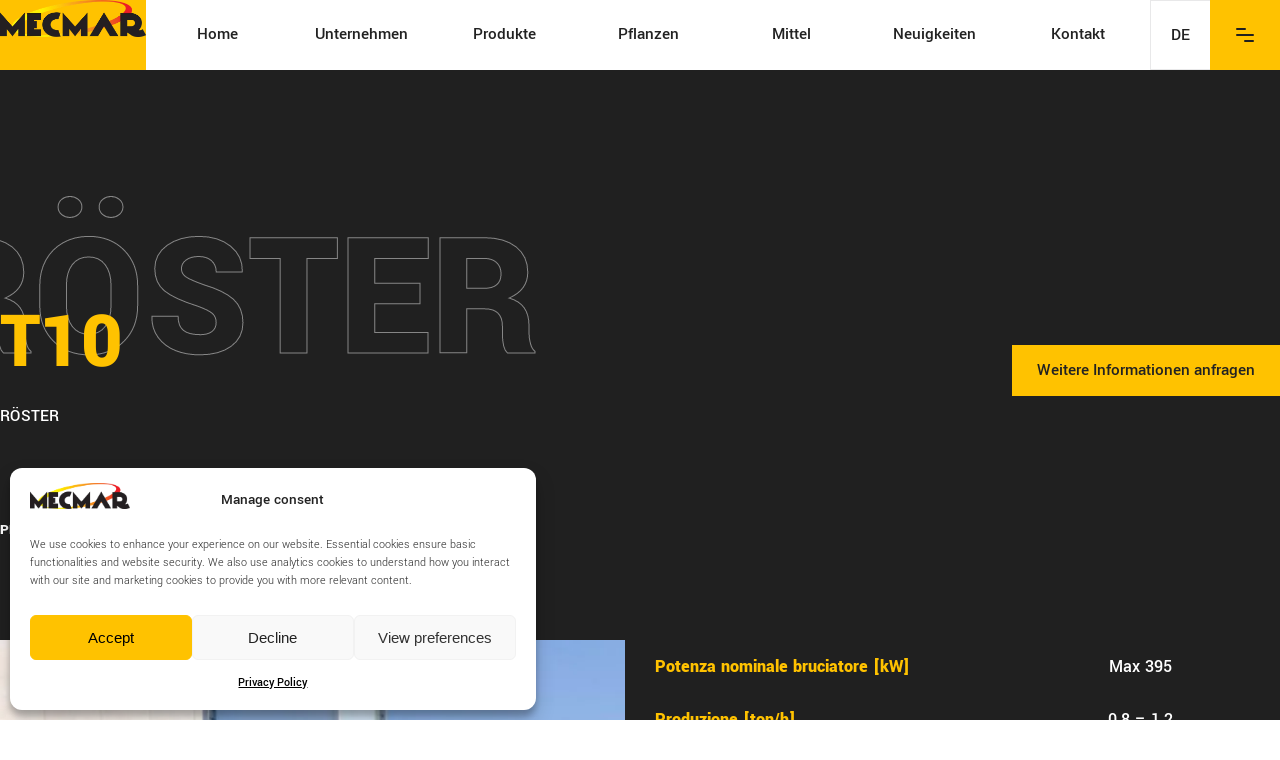

--- FILE ---
content_type: text/html; charset=UTF-8
request_url: https://www.mecmargroup.com/de/catalogo/soja_roester-3/t-de/model-t10-66
body_size: 80665
content:
<!DOCTYPE html>
<html lang="de-DE">
<head>
	
		<meta charset="UTF-8"/>
		<link rel="profile" href="http://gmpg.org/xfn/11"/>
		
				<meta name="viewport" content="width=device-width,initial-scale=1,user-scalable=yes">
		<meta name='robots' content='index, follow, max-image-preview:large, max-snippet:-1, max-video-preview:-1' />
<link rel="alternate" hreflang="en" href="https://www.mecmargroup.com/en/catalogo/roasters-3/t-en/model-t10-66" />
<link rel="alternate" hreflang="fr" href="https://www.mecmargroup.com/fr/catalogo/torrefacteurs-3/t-fr/model-t10-66" />
<link rel="alternate" hreflang="de" href="https://www.mecmargroup.com/de/catalogo/soja_roester-3/t-de/model-t10-66" />
<link rel="alternate" hreflang="it" href="https://www.mecmargroup.com/it/catalogo/tostatrici-3/t/model-t10-66" />
<link rel="alternate" hreflang="es" href="https://www.mecmargroup.com/es/catalogo/tostadores-3/t-es/model-t10-66" />
<link rel="alternate" hreflang="hr" href="https://www.mecmargroup.com/hr/catalogo/przionice-3/t-hr/model-t10-66" />
<link rel="alternate" hreflang="pl" href="https://www.mecmargroup.com/pl/catalogo/roasterzy-3/t-pl/model-t10-66" />
<link rel="alternate" hreflang="ru" href="https://www.mecmargroup.com/ru/catalogo/soevye_zarovni-3/t-ru/model-t10-66" />
<link rel="alternate" hreflang="x-default" href="https://www.mecmargroup.com/it/catalogo/tostatrici-3/t/model-t10-66" />

	<!-- This site is optimized with the Yoast SEO plugin v23.0 - https://yoast.com/wordpress/plugins/seo/ -->
	<title>T10 Röster zur Verarbeitung von Getreide und Hülsenfrüchten | Mecmar</title>
<link data-rocket-preload as="style" href="https://fonts.googleapis.com/css?family=Yantramanav%3A100%2C200%2C300%2C400%2C500%2C600%2C700%2C800%2C900%7CPoppins%3A100%2C200%2C300%2C400%2C500%2C600%2C700%2C800%2C900%7CYantramanav%3A100%2C100italic%2C200%2C200italic%2C300%2C300italic%2C400%2C400italic%2C500%2C500italic%2C600%2C600italic%2C700%2C700italic%2C800%2C800italic%2C900%2C900italic&#038;subset=latin&#038;display=swap" rel="preload">
<link href="https://fonts.googleapis.com/css?family=Yantramanav%3A100%2C200%2C300%2C400%2C500%2C600%2C700%2C800%2C900%7CPoppins%3A100%2C200%2C300%2C400%2C500%2C600%2C700%2C800%2C900%7CYantramanav%3A100%2C100italic%2C200%2C200italic%2C300%2C300italic%2C400%2C400italic%2C500%2C500italic%2C600%2C600italic%2C700%2C700italic%2C800%2C800italic%2C900%2C900italic&#038;subset=latin&#038;display=swap" media="print" onload="this.media=&#039;all&#039;" rel="stylesheet">
<noscript><link rel="stylesheet" href="https://fonts.googleapis.com/css?family=Yantramanav%3A100%2C200%2C300%2C400%2C500%2C600%2C700%2C800%2C900%7CPoppins%3A100%2C200%2C300%2C400%2C500%2C600%2C700%2C800%2C900%7CYantramanav%3A100%2C100italic%2C200%2C200italic%2C300%2C300italic%2C400%2C400italic%2C500%2C500italic%2C600%2C600italic%2C700%2C700italic%2C800%2C800italic%2C900%2C900italic&#038;subset=latin&#038;display=swap"></noscript>
<link crossorigin data-rocket-preload as="font" href="https://www.mecmargroup.com/wp-content/themes/wilmer-child/assets/fonts/yantramanav/font/yantramanav-v11-latin-300.woff2" rel="preload">
<link crossorigin data-rocket-preload as="font" href="https://www.mecmargroup.com/wp-content/themes/wilmer-child/assets/fonts/yantramanav/font/yantramanav-v11-latin-regular.woff2" rel="preload">
<link crossorigin data-rocket-preload as="font" href="https://www.mecmargroup.com/wp-content/themes/wilmer-child/assets/fonts/yantramanav/font/yantramanav-v11-latin-500.woff2" rel="preload">
<link crossorigin data-rocket-preload as="font" href="https://www.mecmargroup.com/wp-content/themes/wilmer-child/assets/fonts/yantramanav/font/yantramanav-v11-latin-700.woff2" rel="preload">
<link crossorigin data-rocket-preload as="font" href="https://www.mecmargroup.com/wp-content/themes/wilmer-child/assets/fonts/yantramanav/font/yantramanav-v11-latin-900.woff2" rel="preload">
<link crossorigin data-rocket-preload as="font" href="https://www.mecmargroup.com/wp-content/themes/wilmer-child/assets/fonts/inter/font/inter-v12-cyrillic-ext_cyrillic-300.woff2" rel="preload">
<link crossorigin data-rocket-preload as="font" href="https://www.mecmargroup.com/wp-content/themes/wilmer-child/assets/fonts/inter/font/inter-v12-cyrillic-ext_cyrillic-regular.woff2" rel="preload">
<link crossorigin data-rocket-preload as="font" href="https://www.mecmargroup.com/wp-content/themes/wilmer-child/assets/fonts/inter/font/inter-v12-cyrillic-ext_cyrillic-500.woff2" rel="preload">
<link crossorigin data-rocket-preload as="font" href="https://www.mecmargroup.com/wp-content/themes/wilmer-child/assets/fonts/inter/font/inter-v12-cyrillic-ext_cyrillic-600.woff2" rel="preload">
<link crossorigin data-rocket-preload as="font" href="https://www.mecmargroup.com/wp-content/themes/wilmer-child/assets/fonts/inter/font/inter-v12-cyrillic-ext_cyrillic-700.woff2" rel="preload">
<link crossorigin data-rocket-preload as="font" href="https://www.mecmargroup.com/wp-content/themes/wilmer-child/assets/fonts/inter/font/inter-v12-cyrillic-ext_cyrillic-900.woff2" rel="preload">
<link crossorigin data-rocket-preload as="font" href="https://www.mecmargroup.com/wp-content/themes/wilmer/framework/lib/icons-pack/elegant-icons/fonts/ElegantIcons.woff" rel="preload">
<link crossorigin data-rocket-preload as="font" href="https://www.mecmargroup.com/wp-content/themes/wilmer/framework/lib/icons-pack/font-awesome/webfonts/fa-brands-400.woff2" rel="preload">
<link crossorigin data-rocket-preload as="font" href="https://www.mecmargroup.com/wp-content/themes/wilmer/framework/lib/icons-pack/font-awesome/webfonts/fa-solid-900.woff2" rel="preload">
<link crossorigin data-rocket-preload as="font" href="https://fonts.gstatic.com/s/yantramanav/v15/flUhRqu5zY00QEpyWJYWN59Yf_NeKBM.woff2" rel="preload">
<link crossorigin data-rocket-preload as="font" href="https://fonts.gstatic.com/s/yantramanav/v15/flU8Rqu5zY00QEpyWJYWN5fzXeY.woff2" rel="preload">
<link crossorigin data-rocket-preload as="font" href="https://fonts.gstatic.com/s/yantramanav/v15/flUhRqu5zY00QEpyWJYWN58AfvNeKBM.woff2" rel="preload">
<link crossorigin data-rocket-preload as="font" href="https://fonts.gstatic.com/s/yantramanav/v15/flUhRqu5zY00QEpyWJYWN59IePNeKBM.woff2" rel="preload">
<link crossorigin data-rocket-preload as="font" href="https://fonts.gstatic.com/s/yantramanav/v15/flUhRqu5zY00QEpyWJYWN59wevNeKBM.woff2" rel="preload">
<link crossorigin data-rocket-preload as="font" href="https://www.mecmargroup.com/wp-content/plugins/revslider/public/assets/fonts/revicons/revicons.woff?5510888" rel="preload">
<style id="wpr-usedcss">:root{--animate-duration:1s;--animate-delay:1s;--animate-repeat:1}@-webkit-keyframes bounce{0%,20%,53%,to{-webkit-animation-timing-function:cubic-bezier(.215,.61,.355,1);animation-timing-function:cubic-bezier(.215,.61,.355,1);-webkit-transform:translateZ(0);transform:translateZ(0)}40%,43%{-webkit-animation-timing-function:cubic-bezier(.755,.05,.855,.06);animation-timing-function:cubic-bezier(.755,.05,.855,.06);-webkit-transform:translate3d(0,-30px,0) scaleY(1.1);transform:translate3d(0,-30px,0) scaleY(1.1)}70%{-webkit-animation-timing-function:cubic-bezier(.755,.05,.855,.06);animation-timing-function:cubic-bezier(.755,.05,.855,.06);-webkit-transform:translate3d(0,-15px,0) scaleY(1.05);transform:translate3d(0,-15px,0) scaleY(1.05)}80%{-webkit-transform:translateZ(0) scaleY(.95);transform:translateZ(0) scaleY(.95);-webkit-transition-timing-function:cubic-bezier(.215,.61,.355,1);transition-timing-function:cubic-bezier(.215,.61,.355,1)}90%{-webkit-transform:translate3d(0,-4px,0) scaleY(1.02);transform:translate3d(0,-4px,0) scaleY(1.02)}}@keyframes bounce{0%,20%,53%,to{-webkit-animation-timing-function:cubic-bezier(.215,.61,.355,1);animation-timing-function:cubic-bezier(.215,.61,.355,1);-webkit-transform:translateZ(0);transform:translateZ(0)}40%,43%{-webkit-animation-timing-function:cubic-bezier(.755,.05,.855,.06);animation-timing-function:cubic-bezier(.755,.05,.855,.06);-webkit-transform:translate3d(0,-30px,0) scaleY(1.1);transform:translate3d(0,-30px,0) scaleY(1.1)}70%{-webkit-animation-timing-function:cubic-bezier(.755,.05,.855,.06);animation-timing-function:cubic-bezier(.755,.05,.855,.06);-webkit-transform:translate3d(0,-15px,0) scaleY(1.05);transform:translate3d(0,-15px,0) scaleY(1.05)}80%{-webkit-transform:translateZ(0) scaleY(.95);transform:translateZ(0) scaleY(.95);-webkit-transition-timing-function:cubic-bezier(.215,.61,.355,1);transition-timing-function:cubic-bezier(.215,.61,.355,1)}90%{-webkit-transform:translate3d(0,-4px,0) scaleY(1.02);transform:translate3d(0,-4px,0) scaleY(1.02)}}@-webkit-keyframes flash{0%,50%,to{opacity:1}25%,75%{opacity:0}}@keyframes flash{0%,50%,to{opacity:1}25%,75%{opacity:0}}@-webkit-keyframes swing{20%{-webkit-transform:rotate(15deg);transform:rotate(15deg)}40%{-webkit-transform:rotate(-10deg);transform:rotate(-10deg)}60%{-webkit-transform:rotate(5deg);transform:rotate(5deg)}80%{-webkit-transform:rotate(-5deg);transform:rotate(-5deg)}to{-webkit-transform:rotate(0);transform:rotate(0)}}@keyframes swing{20%{-webkit-transform:rotate(15deg);transform:rotate(15deg)}40%{-webkit-transform:rotate(-10deg);transform:rotate(-10deg)}60%{-webkit-transform:rotate(5deg);transform:rotate(5deg)}80%{-webkit-transform:rotate(-5deg);transform:rotate(-5deg)}to{-webkit-transform:rotate(0);transform:rotate(0)}}@-webkit-keyframes fadeIn{0%{opacity:0}to{opacity:1}}@keyframes fadeIn{0%{opacity:0}to{opacity:1}}@-webkit-keyframes fadeOut{0%{opacity:1}to{opacity:0}}@keyframes fadeOut{0%{opacity:1}to{opacity:0}}@-webkit-keyframes flip{0%{-webkit-animation-timing-function:ease-out;animation-timing-function:ease-out;-webkit-transform:perspective(400px) scaleX(1) translateZ(0) rotateY(-1turn);transform:perspective(400px) scaleX(1) translateZ(0) rotateY(-1turn)}40%{-webkit-animation-timing-function:ease-out;animation-timing-function:ease-out;-webkit-transform:perspective(400px) scaleX(1) translateZ(150px) rotateY(-190deg);transform:perspective(400px) scaleX(1) translateZ(150px) rotateY(-190deg)}50%{-webkit-animation-timing-function:ease-in;animation-timing-function:ease-in;-webkit-transform:perspective(400px) scaleX(1) translateZ(150px) rotateY(-170deg);transform:perspective(400px) scaleX(1) translateZ(150px) rotateY(-170deg)}80%{-webkit-animation-timing-function:ease-in;animation-timing-function:ease-in;-webkit-transform:perspective(400px) scale3d(.95,.95,.95) translateZ(0) rotateY(0);transform:perspective(400px) scale3d(.95,.95,.95) translateZ(0) rotateY(0)}to{-webkit-animation-timing-function:ease-in;animation-timing-function:ease-in;-webkit-transform:perspective(400px) scaleX(1) translateZ(0) rotateY(0);transform:perspective(400px) scaleX(1) translateZ(0) rotateY(0)}}@keyframes flip{0%{-webkit-animation-timing-function:ease-out;animation-timing-function:ease-out;-webkit-transform:perspective(400px) scaleX(1) translateZ(0) rotateY(-1turn);transform:perspective(400px) scaleX(1) translateZ(0) rotateY(-1turn)}40%{-webkit-animation-timing-function:ease-out;animation-timing-function:ease-out;-webkit-transform:perspective(400px) scaleX(1) translateZ(150px) rotateY(-190deg);transform:perspective(400px) scaleX(1) translateZ(150px) rotateY(-190deg)}50%{-webkit-animation-timing-function:ease-in;animation-timing-function:ease-in;-webkit-transform:perspective(400px) scaleX(1) translateZ(150px) rotateY(-170deg);transform:perspective(400px) scaleX(1) translateZ(150px) rotateY(-170deg)}80%{-webkit-animation-timing-function:ease-in;animation-timing-function:ease-in;-webkit-transform:perspective(400px) scale3d(.95,.95,.95) translateZ(0) rotateY(0);transform:perspective(400px) scale3d(.95,.95,.95) translateZ(0) rotateY(0)}to{-webkit-animation-timing-function:ease-in;animation-timing-function:ease-in;-webkit-transform:perspective(400px) scaleX(1) translateZ(0) rotateY(0);transform:perspective(400px) scaleX(1) translateZ(0) rotateY(0)}}img.emoji{display:inline!important;border:none!important;box-shadow:none!important;height:1em!important;width:1em!important;margin:0 .07em!important;vertical-align:-.1em!important;background:0 0!important;padding:0!important}:root{--wp-admin-theme-color:#007cba;--wp-admin-theme-color--rgb:0,124,186;--wp-admin-theme-color-darker-10:#006ba1;--wp-admin-theme-color-darker-10--rgb:0,107,161;--wp-admin-theme-color-darker-20:#005a87;--wp-admin-theme-color-darker-20--rgb:0,90,135;--wp-admin-border-width-focus:2px;--wp-block-synced-color:#7a00df;--wp-block-synced-color--rgb:122,0,223}@media (min-resolution:192dpi){:root{--wp-admin-border-width-focus:1.5px}}:root{--wp--preset--font-size--normal:16px;--wp--preset--font-size--huge:42px}.screen-reader-text{clip:rect(1px,1px,1px,1px);word-wrap:normal!important;border:0;-webkit-clip-path:inset(50%);clip-path:inset(50%);height:1px;margin:-1px;overflow:hidden;padding:0;position:absolute;width:1px}.screen-reader-text:focus{clip:auto!important;background-color:#ddd;-webkit-clip-path:none;clip-path:none;color:#444;display:block;font-size:1em;height:auto;left:5px;line-height:normal;padding:15px 23px 14px;text-decoration:none;top:5px;width:auto;z-index:100000}html :where(.has-border-color){border-style:solid}html :where([style*=border-top-color]){border-top-style:solid}html :where([style*=border-right-color]){border-right-style:solid}html :where([style*=border-bottom-color]){border-bottom-style:solid}html :where([style*=border-left-color]){border-left-style:solid}html :where([style*=border-width]){border-style:solid}html :where([style*=border-top-width]){border-top-style:solid}html :where([style*=border-right-width]){border-right-style:solid}html :where([style*=border-bottom-width]){border-bottom-style:solid}html :where([style*=border-left-width]){border-left-style:solid}html :where(img[class*=wp-image-]){height:auto;max-width:100%}:where(figure){margin:0 0 1em}html :where(.is-position-sticky){--wp-admin--admin-bar--position-offset:var(--wp-admin--admin-bar--height,0px)}@media screen and (max-width:600px){html :where(.is-position-sticky){--wp-admin--admin-bar--position-offset:0px}}.featured_products{display:grid;grid-template-columns:repeat(auto-fill,minmax(min(300px,100%),1fr));gap:30px}.featured_products--item{padding:32px;border:1px solid #fff;position:relative;user-select:none;background-color:transparent;transition:background-color .4s cubic-bezier(.42, .56, .17, .95),border .4s cubic-bezier(.42, .56, .17, .95);row-gap:6px;height:100%;display:grid;grid-template-rows:auto 1fr auto}.featured_products--item:hover{background-color:#fff;border-color:#1f1f1f5a;color:var(--e-global-color-text)}.featured_products--item::after{content:'';position:absolute;bottom:-1px;left:-1px;right:-1px;height:4px;background-color:var(--e-global-color-text);transition:background-color .4s cubic-bezier(.42, .56, .17, .95)}.featured_products--item .featured_products--subtitle{font-size:12px;line-height:15px;text-transform:uppercase;font-weight:300;min-height:1em}.featured_products--item .featured_products--titolo{margin:0;min-height:2em;font-family:var(--e-global-typography-9266cc7-font-family),Inter,Sans-serif;font-size:var(--e-global-typography-9266cc7-font-size);font-weight:var(--e-global-typography-9266cc7-font-weight);line-height:var(--e-global-typography-9266cc7-line-height);letter-spacing:var(--e-global-typography-9266cc7-letter-spacing);word-spacing:var(--e-global-typography-9266cc7-word-spacing);transition:color .4s cubic-bezier(.42, .56, .17, .95);color:var(--e-global-color-text)}.featured_products--item:hover .featured_products--titolo{color:var(--e-global-color-accent)}.featured_products--item .featured_products--cta:after{content:"+";aspect-ratio:1;width:2em;margin-left:5px;display:inline-flex;flex-direction:row;flex-wrap:nowrap;align-content:center;justify-content:center;align-items:center;font-family:Yantramanav;font-weight:400;transition:background-color .4s cubic-bezier(.42, .56, .17, .95),color .4s}#gallery{position:relative;transition:height .3s ease}#filters{display:flex;flex-direction:row;flex-wrap:wrap;align-content:center;justify-content:center;align-items:center;gap:15px;margin-bottom:75px}.ns_title .ns_title--inner{display:flex;flex-direction:row;flex-wrap:nowrap;align-content:flex-start;justify-content:space-between;align-items:baseline;gap:25px;position:relative;z-index:2}.ns_title .ns_title--title-before{font-size:var(--e-global-typography-360cca4-font-size);line-height:var(--e-global-typography-360cca4-font-size);font-weight:var(--e-global-typography-360cca4-font-weight);text-transform:var(--e-global-typography-360cca4-text-transform);color:transparent;-webkit-text-stroke-width:1px;-webkit-text-stroke-color:#868686;margin-left:max(calc((100vw - 100%)/ 2 * -1 + 15px),-73px);margin-bottom:-88px;width:100%}.ns_title .ns_title--title-before .letter::selection,.ns_title .ns_title--title-before::selection{color:transparent}.ns_title .ns_title--title-before.animated{opacity:1!important}.ns_title .ns_title--title{font-family:var(--e-global-typography-primary-font-family),Inter,Sans-serif;font-size:var(--e-global-typography-primary-font-size);font-weight:var(--e-global-typography-primary-font-weight);line-height:var(--e-global-typography-primary-line-height);margin:0}.ns_title .ns_title--btn{position:relative;display:flex;flex-direction:row;flex-wrap:nowrap;align-content:center;justify-content:flex-start;align-items:center;gap:16px;color:var(--e-global-color-accent);font-family:var(--e-global-typography-accent-font-family),Inter,Sans-serif;font-size:var(--e-global-typography-accent-font-size);font-weight:var(--e-global-typography-accent-font-weight);line-height:var(--e-global-typography-accent-line-height);transition:color .4s cubic-bezier(.42, .56, .17, .95)}.ns_title .ns_title--btn:after{content:"\f054";font-family:"Font Awesome 5 Free";width:53px;aspect-ratio:1;display:flex;flex-direction:row;flex-wrap:nowrap;align-content:center;justify-content:center;align-items:center;color:var(--e-global-color-text);background-color:var(--e-global-color-accent);font-weight:700;font-size:17px;line-height:20px;border:1px solid var(--e-global-color-accent);transition:background-color .4s cubic-bezier(.42, .56, .17, .95),color .4s cubic-bezier(.42, .56, .17, .95),border .4s cubic-bezier(.42, .56, .17, .95)}.ns_title .ns_title--btn:hover:after{color:var(--e-global-color-accent);background-color:var(--e-global-color-text)}@media (max-width:1024px){.ns_title .ns_title--title-before{display:none}.ns_title .ns_title--inner{flex-direction:column;align-content:flex-start;justify-content:flex-start;align-items:flex-start;row-gap:15px}}@media (max-width:767px){.ns_title .ns_title--btn{display:none}}.product_gallery{display:grid;grid-template-columns:repeat(auto-fit,minmax(min(250px,100%),1fr));gap:30px;grid-auto-rows:1fr}.product_gallery .product_gallery--image{object-fit:cover;width:100%;height:100%}.product_scheda_tecnica--wrapper{display:grid;grid-template-columns:repeat(auto-fit,minmax(min(360px,100%),1fr));gap:30px}.product_scheda_tecnica--wrapper:not(.owl-loaded) .product_scheda_tecnica_slider--image:not(:first-child){display:none}.product_scheda_tecnica{display:grid;grid-template-columns:1fr;grid-template-rows:auto;gap:1px;border-block:1px solid #cdcdcd;background-color:#cdcdcd}.product_scheda_tecnica--item{background-color:#fff;padding-block:15px;display:grid;grid-template-columns:auto 1fr auto;gap:20px;font-weight:500;color:var(--e-global-color-text)}.product_scheda_tecnica--item .product_scheda_tecnica--point{font-weight:900}.product_scheda_tecnica_slider{border:1px solid #cdcdcd;overflow:hidden;position:relative}.product_scheda_tecnica_slider .product_scheda_tecnica_slider--image{object-fit:contain;object-position:bottom center;height:100%;width:100%}.product_scheda_tecnica_slider .owl-nav{position:absolute;bottom:0;left:0}.product_scheda_tecnica_slider .owl-nav button{aspect-ratio:1;border:none;background-color:#fff;cursor:pointer;width:53px;color:var(--e-global-color-text);transition:background-color .4s cubic-bezier(.42, .56, .17, .95);padding:0}.product_scheda_tecnica_slider .owl-nav button.owl-next{background-color:var(--e-global-color-accent)}.product_scheda_tecnica_slider .owl-nav button.owl-prev:hover~.owl-next{background-color:#fff}.product_scheda_tecnica_slider .owl-nav button:hover{background-color:var(--e-global-color-accent)}#mega-menu{background:#fff;position:absolute;top:70px;left:0;width:100%;z-index:90;padding:0;height:0;overflow:hidden;transition:height .25s ease-in}#mega-menu>.elementor-container{background:#f1f1f1;padding:35px 0;user-select:none;align-items:stretch;display:flex;height:100%}:is(#mega-menu > .elementor-container) .elementor-column{padding-inline:25px;flex-direction:column}:is(:is(#mega-menu > .elementor-container) .elementor-column) .elementor-widget-heading{margin-bottom:10px}:is(:is(:is(:is(#mega-menu > .elementor-container) .elementor-column) .elementor-widget-heading) .elementor-heading-title),:is(:is(:is(:is(#mega-menu > .elementor-container) .elementor-column) .elementor-widget-heading) .elementor-heading-title)>a{font-family:Yantramanav,Inter,Sans-serif;font-size:24px;font-weight:900;line-height:1}:is(:is(:is(:is(#mega-menu > .elementor-container) .elementor-column) .elementor-widget-heading) .elementor-heading-title)>a::after{width:32px;height:26px;text-align:center;vertical-align:middle;background-color:var(--e-global-color-secondary);color:#000;line-height:15px;font-weight:900;display:inline-block;font-family:ElegantIcons;content:'\35';font-size:24px;margin-left:10px;padding:4px}:is(:is(#mega-menu > .elementor-container) .elementor-column) .elementor-widget-wrap{height:100%;align-content:flex-start}:is(:is(#mega-menu > .elementor-container) .elementor-column) .elementor-widget-container ul{margin-left:0;margin-bottom:0;padding:0;max-width:60%}:is(:is(:is(:is(#mega-menu > .elementor-container) .elementor-column) .elementor-widget-container ul) li),:is(:is(:is(:is(#mega-menu > .elementor-container) .elementor-column) .elementor-widget-container ul) li)>a{font-size:16px;font-weight:700}:is(:is(:is(#mega-menu > .elementor-container) .elementor-column) .elementor-widget-container ul) li{margin-left:0;margin-bottom:10px;position:relative;padding-left:20px}:is(:is(:is(:is(#mega-menu > .elementor-container) .elementor-column) .elementor-widget-container ul) li)::marker{display:none;content:''}:is(:is(:is(:is(#mega-menu > .elementor-container) .elementor-column) .elementor-widget-container ul) li)::before{font-family:ElegantIcons;content:'\35';font-size:24px;color:#000;padding-right:10px;font-weight:700;display:inline-block;position:absolute;left:-6px;top:-2px}:is(:is(:is(:is(#mega-menu > .elementor-container) .elementor-column) .elementor-widget-container ul) li):is(:focus,:hover,:active),:is(:is(:is(:is(#mega-menu > .elementor-container) .elementor-column) .elementor-widget-container ul) li):is(:focus,:hover,:active)>a{color:var(--e-global-color-secondary);cursor:pointer}:is(:is(#mega-menu > .elementor-container) .elementor-column):last-of-type .elementor-widget-wrap{border-right:none!important}@media (width<1800px){:is(#mega-menu > .elementor-container){display:grid;grid-template-columns:1fr 1fr;grid-template-rows:auto auto;row-gap:50px;column-gap:25px}:is(#mega-menu > .elementor-container) .elementor-column{width:100%}:is(:is(#mega-menu > .elementor-container) .elementor-column) .elementor-widget-wrap{background-size:160px}:is(:is(#mega-menu > .elementor-container) .elementor-column):nth-child(2) .elementor-widget-wrap{border-right:none!important}:is(:is(#mega-menu > .elementor-container) .elementor-column) .elementor-widget-container ul{max-width:calc(100% - 180px)}}@media (width<1360px){:is(#mega-menu > .elementor-container){column-gap:0;padding-left:15px}:is(:is(#mega-menu > .elementor-container) .elementor-column) .elementor-widget-wrap{background-image:none}:is(:is(#mega-menu > .elementor-container) .elementor-column) .elementor-widget-container ul{max-width:100%}}#mega-menu.active{height:auto;overflow:visible}body:not(.wp-admin):not(.editor-styles-wrapper){overflow-x:hidden}.qodef-entrance-animation--on{animation-delay:0s;animation-duration:1s;animation-fill-mode:both;visibility:hidden}.qodef-entrance-animation--on.qodef-animation--appeared{visibility:visible}.qodef-block a{text-decoration:none;transition:color .2s ease-out}.qodef-block img{height:auto;max-width:100%}.qodef-block-swiper{list-style:none;margin:0 auto;overflow:hidden;padding:0;position:relative;visibility:hidden;z-index:1}.qodef-block-swiper .swiper-slide a:not(.qi-block-button){display:block}.qodef-block-swiper .swiper-slide img{width:100%}.qodef-block-swiper .swiper-pagination-bullet{background:currentColor;border:1px solid #0000;color:#000;opacity:1;transform:matrix(1,0,0,1,0,0);transform-origin:center;transition:transform .2s ease-out,color .2s ease-out,background-color .2s ease-out,border-color .2s ease-out;vertical-align:middle}.qodef-block-swiper .swiper-pagination-bullet-active,.qodef-block-swiper .swiper-pagination-bullet:hover{transform:matrix(1.4,0,0,1.4,0,0) translateZ(0)}.qodef-block-swiper .swiper-button-next,.qodef-block-swiper .swiper-button-prev,.qodef-block-swiper~.swiper-button-prev,.qodef-block-swiper~.swiper-button-prev~.swiper-button-next{background-image:none!important;color:#111;font-size:26px;height:auto!important;margin:0!important;position:absolute!important;transform:translateY(-50%);transition:color .2s ease-out,background-color .2s ease-out;width:auto!important}.qodef-block-swiper .swiper-button-next svg,.qodef-block-swiper .swiper-button-prev svg,.qodef-block-swiper~.swiper-button-prev svg,.qodef-block-swiper~.swiper-button-prev~.swiper-button-next svg{display:block;height:auto;transition:background-color .2s ease-out,color .2s ease-out;width:1em;stroke:currentColor;fill:currentColor}.qodef-block-swiper .swiper-button-next:after,.qodef-block-swiper .swiper-button-prev:after,.qodef-block-swiper~.swiper-button-prev:after,.qodef-block-swiper~.swiper-button-prev~.swiper-button-next:after{display:none!important}.qodef-block-swiper .swiper-button-prev{left:30px}.qodef-block-swiper .swiper-button-next{right:30px}.qodef-block-swiper .swiper-button-next:after,.qodef-block-swiper .swiper-button-next:before,.qodef-block-swiper .swiper-button-prev:after,.qodef-block-swiper .swiper-button-prev:before{display:none}.qodef-block-swiper~.swiper-button-prev{left:-50px}.qodef-block-swiper~.swiper-button-prev~.swiper-button-next{right:-50px}.qodef-block-swiper.qodef--initialized{visibility:visible}.qodef-block-swiper.swiper-container-vertical.qodef--focus-in-viewport{height:100vh!important}.qodef-block-swiper.swiper-container-vertical .swiper-slide{overflow:hidden}.qodef-block-swiper.swiper-container-vertical .swiper-slide img{height:100%;object-fit:cover;width:100%}.qodef-block-swiper.swiper-container-vertical~.swiper-button-prev{bottom:auto!important;left:50%;right:auto;top:-30px;transform:translateX(-50%) rotate(90deg)}.qodef-block-swiper.swiper-container-vertical~.swiper-button-prev~.swiper-button-next{bottom:-30px;left:50%;right:auto;top:auto!important;transform:translateX(-50%) rotate(90deg)}.woocommerce form .form-row .required{visibility:visible}.cmplz-blocked-content-notice{display:none}.cmplz-blocked-content-container,.cmplz-wp-video{animation-name:cmplz-fadein;animation-duration:.6s;background:#fff;border:0;border-radius:3px;box-shadow:0 0 1px 0 rgba(0,0,0,.5),0 1px 10px 0 rgba(0,0,0,.15);display:flex;justify-content:center;align-items:center;background-repeat:no-repeat!important;background-size:cover!important;height:inherit;position:relative}.cmplz-blocked-content-container iframe,.cmplz-wp-video iframe{visibility:hidden;max-height:100%;border:0!important}.cmplz-blocked-content-container .cmplz-blocked-content-notice,.cmplz-wp-video .cmplz-blocked-content-notice{white-space:normal;text-transform:initial;position:absolute!important;width:100%;top:50%;left:50%;transform:translate(-50%,-50%);max-width:300px;font-size:14px;padding:10px;background-color:rgba(0,0,0,.5);color:#fff;text-align:center;z-index:98;line-height:23px}.cmplz-blocked-content-container .cmplz-blocked-content-notice .cmplz-links,.cmplz-wp-video .cmplz-blocked-content-notice .cmplz-links{display:block;margin-bottom:10px}.cmplz-blocked-content-container .cmplz-blocked-content-notice .cmplz-links a,.cmplz-wp-video .cmplz-blocked-content-notice .cmplz-links a{color:#fff}.cmplz-blocked-content-container div div{display:none}.cmplz-wp-video .cmplz-placeholder-element{width:100%;height:inherit}@keyframes cmplz-fadein{from{opacity:0}to{opacity:1}}.qodef-shortcode h1 a,.qodef-shortcode h2 a,.qodef-shortcode h3 a,.qodef-shortcode h4 a,.qodef-shortcode h5 a,.qodef-shortcode h6 a{font-family:inherit;font-size:inherit;font-weight:inherit;font-style:inherit;line-height:inherit;letter-spacing:inherit;text-transform:inherit;color:inherit}.qodef-qi-swiper-container{position:relative;margin:0 auto;padding:0;list-style:none;z-index:1;visibility:hidden;overflow:hidden}.qodef-qi-swiper-container .swiper-slide a:not(.qodef-qi-button):not(.qodef-qi-premium-button){display:block}.qodef-qi-swiper-container .swiper-slide img{width:100%}.qodef-qi-swiper-container.qodef-swiper--initialized{visibility:visible}.qodef-qi-swiper-container .swiper-pagination-bullet{color:#000;vertical-align:middle;opacity:1;transform-origin:center;transform:matrix(.72,0,0,.72,0,0);border:1px solid transparent;background:currentColor;transition:transform .2s ease-out,color .2s ease-out,background-color .2s ease-out,border-color .2s ease-out}.qodef-qi-swiper-container .swiper-pagination-bullet-active,.qodef-qi-swiper-container .swiper-pagination-bullet:hover{transform:matrix(1,0,0,1,0,0) translateZ(0)}.qodef-qi-swiper-container .swiper-button-next,.qodef-qi-swiper-container .swiper-button-prev,.qodef-qi-swiper-container~.swiper-button-next,.qodef-qi-swiper-container~.swiper-button-prev{background-image:none!important;width:auto!important;height:auto!important;margin:0!important;color:#111;font-size:26px;transition:color .2s ease-out,background-color .2s ease-out;transform:translateY(-50%)}.qodef-qi-swiper-container .swiper-button-next svg,.qodef-qi-swiper-container .swiper-button-prev svg,.qodef-qi-swiper-container~.swiper-button-next svg,.qodef-qi-swiper-container~.swiper-button-prev svg{display:block;width:1em;height:auto;transition:background-color .2s ease-out,color .2s ease-out;stroke:currentColor;fill:currentColor}.qodef-qi-swiper-container .swiper-button-next:after,.qodef-qi-swiper-container .swiper-button-prev:after,.qodef-qi-swiper-container~.swiper-button-next:after,.qodef-qi-swiper-container~.swiper-button-prev:after{display:none!important}.qodef-qi-swiper-container .swiper-button-prev{left:30px}.qodef-qi-swiper-container .swiper-button-next{right:30px}.qodef-qi-swiper-container.swiper-container-vertical.qodef--focus-in-viewport{height:100vh!important}.qodef-qi-swiper-container.swiper-container-vertical .swiper-slide{overflow:hidden}.qodef-qi-swiper-container.swiper-container-vertical .swiper-slide img{width:100%;height:100%;object-fit:cover}.qodef-qi-swiper-container.swiper-container-vertical .swiper-button-prev{top:30px;bottom:auto;left:50%;right:auto;transform:translateX(-50%)}.qodef-qi-swiper-container.swiper-container-vertical .swiper-button-next{top:auto!important;bottom:30px;left:50%;right:auto;transform:translateX(-50%)}.qodef-qi-swiper-container.swiper-container-vertical~.swiper-button-prev{top:-30px;bottom:auto!important;left:50%;right:auto;transform:translateX(-50%)}.qodef-qi-swiper-container.swiper-container-vertical~.swiper-button-next{top:auto!important;bottom:-30px;left:50%;right:auto;transform:translateX(-50%)}.qodef-qi-swiper-container .swiper-button-next:after,.qodef-qi-swiper-container .swiper-button-next:before,.qodef-qi-swiper-container .swiper-button-prev:after,.qodef-qi-swiper-container .swiper-button-prev:before{display:none}.qodef-qi-swiper-container~.swiper-button-prev{left:-50px}.qodef-qi-swiper-container~.swiper-button-next{right:-50px}.qodef-qi-woo-shortcode-add-to-cart{position:relative;display:inline-block;width:100%;vertical-align:top}.qodef-qi-woo-shortcode-add-to-cart .button.added{display:none}.qodef-qi-woo-shortcode-product-list{position:relative;display:inline-block;width:100%;vertical-align:top}.qodef-qi-woo-shortcode-product-list.qodef-item-layout--info-below-swap .qodef-e-swap-holder{position:relative;display:flex;justify-content:center;align-items:center;overflow:hidden;z-index:3;margin:0 auto;opacity:0;transition:.15s ease-out;width:var(--qodef-max-width);height:var(--qodef-max-height)}.qodef-qi-woo-shortcode-product-list.qodef-item-layout--info-below-swap .qodef-e-swap-holder.qodef--initialized{opacity:1}.qodef-qi-woo-shortcode-product-list.qodef-item-layout--info-below-swap .qodef-e-swap-holder .qodef-woo-product-price{transform:translateX(0);transition:transform .4s .1s ease;width:var(--qodef-max-width);position:absolute}.qodef-qi-woo-shortcode-product-list.qodef-item-layout--info-below-swap .qodef-e-swap-holder .qodef-e-to-swap{position:absolute;width:100%;transform:translateX(100%);transition:transform .5s 0s ease;overflow:hidden}.qodef-qi-woo-shortcode-product-slider{position:relative;display:inline-block;width:100%;vertical-align:top}.qodef-qi-woo-shortcode-product-slider.qodef-item-layout--info-below-swap .qodef-e-swap-holder{position:relative;display:flex;justify-content:center;align-items:center;overflow:hidden;z-index:3;margin:0 auto;opacity:0;transition:.15s ease-out;width:var(--qodef-max-width);height:var(--qodef-max-height)}.qodef-qi-woo-shortcode-product-slider.qodef-item-layout--info-below-swap .qodef-e-swap-holder.qodef--initialized{opacity:1}.qodef-qi-woo-shortcode-product-slider.qodef-item-layout--info-below-swap .qodef-e-swap-holder .qodef-woo-product-price{transform:translateX(0);transition:transform .4s .1s ease;width:var(--qodef-max-width);position:absolute}.qodef-qi-woo-shortcode-product-slider.qodef-item-layout--info-below-swap .qodef-e-swap-holder .qodef-e-to-swap{position:absolute;width:100%;transform:translateX(100%);transition:transform .5s 0s ease;overflow:hidden}.qodef-qi-accordion{position:relative;display:inline-block;width:100%;vertical-align:top;visibility:hidden;overflow-anchor:none}.qodef-qi-accordion.qodef--init{visibility:visible}.qodef-qi-accordion .qodef-e-title-holder{position:relative;display:flex;align-items:center;justify-content:space-between;padding:26px 10px 26px 26px;transition:all .2s ease-out;cursor:pointer;gap:10px;margin:0}.qodef-qi-accordion .qodef-e-title-holder:not(:first-child){margin:12px 0 0}.qodef-qi-accordion .qodef-e-title-holder .qodef-e-mark{position:relative;flex-shrink:0;width:20px;height:18px;line-height:1;text-align:center}.qodef-qi-accordion .qodef-e-title-holder .qodef-e-mark span{position:absolute;display:flex;align-items:center;justify-content:center;top:0;right:0;height:100%}.qodef-qi-accordion .qodef-e-title-holder .qodef-e-mark span:before{display:block;line-height:inherit}.qodef-qi-accordion .qodef-e-content{padding:0 26px 16px;margin:0;transition:background-color .2s ease-out;box-sizing:content-box}.qodef-qi-accordion .qodef-e-content p{margin:0}.qodef-qi-banner{position:relative;display:inline-block;width:100%;vertical-align:top;width:auto;overflow:hidden;transition:box-shadow .35s ease-out;z-index:1}.qodef-qi-banner .qodef-m-title{margin:.25em 0 0}.qodef-qi-banner .qodef-m-content-inner>.qodef-m-text{margin:.7em 0 0}.qodef-qi-banner .qodef-m-button{margin:.5em 0 0}.qodef-qi-banner .qodef-m-button .qodef-qi-button{z-index:2}.qodef-before-after-image-holder{visibility:hidden;-webkit-user-select:none;-ms-user-select:none;user-select:none}.qodef-before-after-image-holder img{position:absolute;-webkit-user-select:none;-ms-user-select:none;user-select:none}.qodef-before-after-image-holder.active{cursor:grab}.qodef-qi-before-after{-webkit-user-select:none;overflow:hidden}.qodef-qi-before-after .twentytwenty-handle{position:absolute;left:50%;top:50%;display:flex;align-items:center;justify-content:center;text-align:center;font-size:100px;height:1em;width:1em;margin-left:-.5em;margin-top:-.5em;color:#fff;background-color:currentColor;border-radius:50%;cursor:grab;z-index:40}@media only screen and (max-width:1024px){.qodef-qi-before-after .twentytwenty-handle{font-size:50px}}.qodef-qi-before-after .twentytwenty-handle .qodef-handle-text{font-size:1rem;color:#111;font-weight:700;text-transform:uppercase;-webkit-user-select:none;-ms-user-select:none;user-select:none}.qodef-qi-before-after .twentytwenty-handle:after,.qodef-qi-before-after .twentytwenty-handle:before{content:" ";display:block;background:currentColor;position:absolute;z-index:30}.qodef-qi-button{position:relative;display:inline-block;vertical-align:middle;width:auto;margin:0;font-family:inherit;font-size:16px;line-height:2em;font-weight:500;text-decoration:none;text-transform:none;border-radius:4px;outline:0;transition:color .25s ease-in-out,background-color .25s ease-in-out,border-color .25s ease-in-out;display:inline-flex;align-items:center;justify-content:center;font-size:1rem;padding:13px 46px;overflow:hidden}.qodef-qi-button .qodef-m-icon{color:currentColor;line-height:0}.qodef-qi-button .qodef-m-icon svg{width:1em;fill:currentColor;stroke:currentColor;vertical-align:middle}.qodef-qi-button.qodef-type--icon-boxed{padding:0!important;align-items:stretch}.qodef-qi-button.qodef-type--icon-boxed .qodef-m-text{align-self:center;padding:11px 28px}.qodef-qi-button.qodef-type--icon-boxed .qodef-m-icon{position:relative;display:flex;align-items:center;justify-content:center;text-align:center;padding:11px 0}.qodef-qi-button.qodef-type--icon-boxed .qodef-m-icon i{line-height:inherit}.qodef-qi-button.qodef-type--icon-boxed .qodef-m-icon svg{width:1em;fill:currentColor;stroke:currentColor}.qodef-qi-button.qodef-type--icon-boxed .qodef-m-border{width:2px;background-color:#111;transition:background-color .25s ease-in-out}.qodef-qi-cards-gallery{position:relative;display:inline-block}.qodef-qi-cards-gallery .qodef-m-card{position:absolute;transition:all .2s cubic-bezier(.25,.46,.45,.94);width:100%}.qodef-qi-cards-slider{position:relative}.qodef-qi-cards-slider .qodef-m-card{position:absolute;width:100%}.qodef-qi-cards-slider .qodef-m-card:not(.qodef-out):not(.qodef-in){transition:all .6s cubic-bezier(.25,.46,.45,.94)}.qodef-qi-cards-slider:not(.qodef-backwards) .qodef-m-card:nth-last-child(2):not(.qodef-out):not(.qodef-in){transition-delay:.1s}.qodef-qi-cards-slider:not(.qodef-backwards) .qodef-m-card:nth-last-child(3):not(.qodef-out):not(.qodef-in){transition-delay:.15s}.qodef-qi-cards-slider:not(.qodef-backwards) .qodef-m-card:nth-last-child(4):not(.qodef-out):not(.qodef-in){transition-delay:.2s}.qodef-qi-cards-slider:not(.qodef-backwards) .qodef-m-card:nth-last-child(5):not(.qodef-out):not(.qodef-in){transition-delay:.25s}.qodef-qi-cards-slider:not(.qodef-backwards) .qodef-m-card:nth-last-child(6):not(.qodef-out):not(.qodef-in){transition-delay:.3s}.qodef-qi-cards-slider:not(.qodef-backwards) .qodef-m-card:nth-last-child(7):not(.qodef-out):not(.qodef-in){transition-delay:.35s}.qodef-qi-cards-slider:not(.qodef-backwards) .qodef-m-card:nth-last-child(8):not(.qodef-out):not(.qodef-in){transition-delay:.4s}.qodef-qi-cards-slider:not(.qodef-backwards) .qodef-m-card:nth-last-child(9):not(.qodef-out):not(.qodef-in){transition-delay:.45s}.qodef-qi-cards-slider:not(.qodef-backwards) .qodef-m-card:nth-last-child(10):not(.qodef-out):not(.qodef-in){transition-delay:.5s}.qodef-qi-cards-slider:not(.qodef-backwards) .qodef-m-card:nth-last-child(11):not(.qodef-out):not(.qodef-in){transition-delay:.55s}.qodef-qi-cards-slider:not(.qodef-backwards) .qodef-m-card:nth-last-child(12):not(.qodef-out):not(.qodef-in){transition-delay:.6s}.qodef-qi-cards-slider:not(.qodef-backwards) .qodef-m-card:nth-last-child(13):not(.qodef-out):not(.qodef-in){transition-delay:.65s}.qodef-qi-cards-slider:not(.qodef-backwards) .qodef-m-card:nth-last-child(14):not(.qodef-out):not(.qodef-in){transition-delay:.7s}.qodef-qi-cards-slider:not(.qodef-backwards) .qodef-m-card:nth-last-child(15):not(.qodef-out):not(.qodef-in){transition-delay:.75s}.qodef-qi-cards-slider:not(.qodef-backwards) .qodef-m-card:nth-last-child(16):not(.qodef-out):not(.qodef-in){transition-delay:.8s}.qodef-qi-cards-slider:not(.qodef-backwards) .qodef-m-card:nth-last-child(17):not(.qodef-out):not(.qodef-in){transition-delay:.85s}.qodef-qi-cards-slider:not(.qodef-backwards) .qodef-m-card:nth-last-child(18):not(.qodef-out):not(.qodef-in){transition-delay:.9s}.qodef-qi-cards-slider:not(.qodef-backwards) .qodef-m-card:nth-last-child(19):not(.qodef-out):not(.qodef-in){transition-delay:.95s}.qodef-qi-cards-slider:not(.qodef-backwards) .qodef-m-card:nth-last-child(20):not(.qodef-out):not(.qodef-in){transition-delay:1s}.qodef-qi-cards-slider.qodef-backwards .qodef-m-card:first-child:not(.qodef-out):not(.qodef-in){transition-delay:50ms}.qodef-qi-cards-slider.qodef-backwards .qodef-m-card:nth-child(2):not(.qodef-out):not(.qodef-in){transition-delay:.1s}.qodef-qi-cards-slider.qodef-backwards .qodef-m-card:nth-child(3):not(.qodef-out):not(.qodef-in){transition-delay:.15s}.qodef-qi-cards-slider.qodef-backwards .qodef-m-card:nth-child(4):not(.qodef-out):not(.qodef-in){transition-delay:.2s}.qodef-qi-cards-slider.qodef-backwards .qodef-m-card:nth-child(5):not(.qodef-out):not(.qodef-in){transition-delay:.25s}.qodef-qi-cards-slider.qodef-backwards .qodef-m-card:nth-child(6):not(.qodef-out):not(.qodef-in){transition-delay:.3s}.qodef-qi-cards-slider.qodef-backwards .qodef-m-card:nth-child(7):not(.qodef-out):not(.qodef-in){transition-delay:.35s}.qodef-qi-cards-slider.qodef-backwards .qodef-m-card:nth-child(8):not(.qodef-out):not(.qodef-in){transition-delay:.4s}.qodef-qi-cards-slider.qodef-backwards .qodef-m-card:nth-child(9):not(.qodef-out):not(.qodef-in){transition-delay:.45s}.qodef-qi-cards-slider.qodef-backwards .qodef-m-card:nth-child(10):not(.qodef-out):not(.qodef-in){transition-delay:.5s}.qodef-qi-cards-slider.qodef-backwards .qodef-m-card:nth-child(11):not(.qodef-out):not(.qodef-in){transition-delay:.55s}.qodef-qi-cards-slider.qodef-backwards .qodef-m-card:nth-child(12):not(.qodef-out):not(.qodef-in){transition-delay:.6s}.qodef-qi-cards-slider.qodef-backwards .qodef-m-card:nth-child(13):not(.qodef-out):not(.qodef-in){transition-delay:.65s}.qodef-qi-cards-slider.qodef-backwards .qodef-m-card:nth-child(14):not(.qodef-out):not(.qodef-in){transition-delay:.7s}.qodef-qi-cards-slider.qodef-backwards .qodef-m-card:nth-child(15):not(.qodef-out):not(.qodef-in){transition-delay:.75s}.qodef-qi-cards-slider.qodef-backwards .qodef-m-card:nth-child(16):not(.qodef-out):not(.qodef-in){transition-delay:.8s}.qodef-qi-cards-slider.qodef-backwards .qodef-m-card:nth-child(17):not(.qodef-out):not(.qodef-in){transition-delay:.85s}.qodef-qi-cards-slider.qodef-backwards .qodef-m-card:nth-child(18):not(.qodef-out):not(.qodef-in){transition-delay:.9s}.qodef-qi-cards-slider.qodef-backwards .qodef-m-card:nth-child(19):not(.qodef-out):not(.qodef-in){transition-delay:.95s}.qodef-qi-cards-slider.qodef-backwards .qodef-m-card:nth-child(20):not(.qodef-out):not(.qodef-in){transition-delay:1s}.qodef-qi-charts{position:relative;visibility:hidden}.qodef-qi-charts.qodef--init{visibility:visible}.qodef-qi-charts .qodef-m-inner{position:relative}.qodef-qi-charts .qodef-m-canvas{position:relative;width:260px}.qodef-qi-charts .qodef-m-title{margin:2em 0 0}.qodef-qi-charts .qodef-m-text{margin:.2em 0 0}.qodef-qi-countdown .qodef-m-date{display:flex;justify-content:space-between;align-items:center;flex-wrap:wrap}.qodef-qi-countdown .qodef-digit{font-size:70px;line-height:1}.qodef-qi-countdown .qodef-label{font-size:20px}.qodef-qi-device-carousel{position:relative}.qodef-qi-device-carousel>.qodef-qi-swiper-container{padding:30px 0}.qodef-qi-device-carousel>.qodef-qi-swiper-container>.swiper-wrapper{align-items:center}.qodef-qi-device-carousel .qodef-device-carousel-device{position:relative;margin:0 auto}.qodef-qi-device-carousel .qodef-device-carousel-device .qodef-qi-swiper-container{overflow:hidden;height:100%;padding:0!important}.qodef-qi-device-carousel .qodef-device-carousel-device .qodef-m-item{height:100%}.qodef-qi-device-carousel .qodef-device-carousel-device .qodef-m-item img{height:100%;object-fit:cover}.qodef-qi-graphs{position:relative;visibility:hidden}.qodef-qi-graphs.qodef--init{visibility:visible}.qodef-qi-graphs .qodef-m-inner{position:relative}.qodef-qi-graphs .qodef-m-canvas{position:relative;width:100%}.qodef-qi-info-button{position:relative;display:inline-block;vertical-align:middle;width:auto;margin:0;font-family:inherit;font-size:16px;line-height:2em;font-weight:500;text-decoration:none;text-transform:none;border-radius:4px;outline:0;transition:color .25s ease-in-out,background-color .25s ease-in-out,border-color .25s ease-in-out;padding:11px 28px;display:inline-flex;flex-direction:column;align-items:flex-start;justify-content:center;line-height:1.2em;overflow:hidden}.qodef-qi-info-button .qodef-m-text-holder{display:flex;align-items:center}.qodef-qi-info-button .qodef-m-icon{color:currentColor}.qodef-qi-info-button .qodef-m-icon svg{width:1em;fill:currentColor;stroke:currentColor}.qodef-qi-info-button.qodef-type--icon-boxed{padding:0!important;flex-direction:row;align-items:stretch}.qodef-qi-info-button.qodef-type--icon-boxed .qodef-m-text-holder{flex-direction:column;padding:11px 28px}.qodef-qi-info-button.qodef-type--icon-boxed .qodef-m-text-holder{align-items:flex-start;justify-content:center}.qodef-qi-info-button.qodef-type--icon-boxed .qodef-m-icon{position:relative;display:flex;align-items:center;justify-content:center;text-align:center;padding:11px 0;flex:1}.qodef-qi-info-button.qodef-type--icon-boxed .qodef-m-icon i{line-height:inherit}.qodef-qi-info-button.qodef-type--icon-boxed .qodef-m-border{height:100%;width:2px;background-color:#111;transition:background-color .25s ease-in-out}.qodef-qi-interactive-banner{position:relative;display:inline-block;width:100%;vertical-align:top;width:auto;overflow:hidden}.qodef-qi-interactive-banner .qodef-m-title{margin:0}.qodef-qi-interactive-banner .qodef-m-content-inner>.qodef-m-text{margin:.7em 0 0}.qodef-qi-interactive-banner .qodef-m-text-holder{margin:.7em 0 0}.qodef-qi-interactive-banner .qodef-m-button{padding:.5em 0 0;z-index:1;position:relative;display:inline-block}.qodef-qi-interactive-banner.qodef-layout--from-bottom .qodef-m-content-inner{position:relative;overflow:hidden}.qodef-qi-interactive-banner.qodef-layout--from-bottom .qodef-m-movement{transform:translateZ(0);transition:transform .4s cubic-bezier(.22,.61,.36,1)}.qodef-qi-interactive-banner.qodef-layout--from-bottom .qodef-m-text-holder{opacity:0;transition:opacity .25s ease-out}.qodef-qi-interactive-banner.qodef-layout--from-bottom .qodef-m-text-holder .qodef-m-text{margin:0}.qodef-qi-interactive-banner.qodef-layout--from-bottom:hover .qodef-m-movement{transform:translateY(0) translateZ(0)!important}.qodef-qi-interactive-banner.qodef-layout--from-bottom:hover .qodef-m-text-holder{opacity:1;transition-delay:.15s}.qodef-qi-interactive-banner.qodef-layout--revealing .qodef-m-content-inner>.qodef-m-text{opacity:0;transform:translateY(-10px);transition:opacity .25s,transform .25s cubic-bezier(.22,.61,.36,1)}.qodef-qi-interactive-banner.qodef-layout--revealing .qodef-m-button{transition:transform .4s cubic-bezier(.22,.61,.36,1);transition-delay:.05s}.qodef-qi-interactive-banner.qodef-layout--revealing:hover .qodef-m-button{transform:translateY(0) translateZ(0)!important;transition-delay:0s}.qodef-qi-interactive-banner.qodef-layout--revealing:hover .qodef-m-content-inner>.qodef-m-text{opacity:1;transform:translateY(0);transition-duration:.25s,.35s;transition-delay:.1s,.1s}.qodef-qi-interactive-link-showcase{position:relative;display:inline-block;width:100%;vertical-align:top;display:flex;align-items:center;visibility:hidden}.qodef-qi-interactive-link-showcase .qodef-e-image{position:absolute;top:0;left:0;width:100%;height:100%;opacity:0;transition:opacity 0s .45s}.qodef-qi-interactive-link-showcase .qodef-e-image.qodef--active{opacity:1;z-index:5;transition:opacity .4s cubic-bezier(.215,.61,.355,1)}.qodef-qi-interactive-link-showcase .qodef-m-item{position:relative;display:inline-block;vertical-align:top;width:auto;color:#111;margin:.6em 0}.qodef-qi-interactive-link-showcase.qodef--init{visibility:visible}.qodef-qi-message-box{background:#d5eaf4;padding:40px;display:flex;transition:opacity .19s ease,visibility .19s ease}.qodef-qi-message-box.qodef-hidden{opacity:0;visibility:hidden}.qodef-qi-message-box .qodef-m-close-icon{position:absolute;right:17px;top:17px;line-height:1;cursor:pointer;transition:color .25s ease-in-out}.qodef-qi-message-box .qodef-m-close-icon i{color:inherit}.qodef-qi-message-box .qodef-m-close-icon svg{width:30px;height:auto;fill:currentColor;stroke:currentColor}.qodef-qi-message-box .qodef-m-icon{line-height:1;margin-right:20px}.qodef-qi-message-box .qodef-m-title{margin:0}.qodef-qi-message-box .qodef-m-text{margin:0}.q-message-box-holder{transition:height .23s cubic-bezier(.05,.47,.58,1)}.qodef-qi-parallax-images{position:relative;display:inline-block;width:100%;vertical-align:top}.qodef-qi-parallax-images .qodef-m-images{position:relative;display:inline-block;vertical-align:middle}.e--ua-firefox .qodef-qi-parallax-images .qodef-m-images img{backface-visibility:hidden}.qodef-qi-parallax-images .qodef-e-parallax-image{position:absolute;display:block;transition:all .7s cubic-bezier(.23,1,.32,1)}.qodef-qi-preview-slider{position:relative;opacity:0;transition:opacity .35s ease-out}.qodef-qi-preview-slider.qodef--visible{opacity:1}.qodef-qi-preview-slider .qodef-preview-slider-device-holder{position:absolute;top:0;left:50%;transform:translateX(-50%);z-index:10}.qodef-qi-progress-bar-circle{position:relative;visibility:hidden}.qodef-qi-progress-bar-circle.qodef--init{visibility:visible}.qodef-qi-progress-bar-circle .qodef-m-inner{position:relative;display:flex;flex-direction:column;align-items:center;text-align:center}.qodef-qi-progress-bar-circle .qodef-m-canvas{position:relative;width:100%}.qodef-qi-progress-bar-circle .qodef-m-title{margin:2em 0 0}.qodef-qi-progress-bar-circle .qodef-m-text{margin:.5em 0 0}.qodef-qi-progress-bar-circle .qodef-m-value{position:absolute;top:0;left:0;width:100%;height:100%;display:flex;align-items:center;justify-content:center;padding:0;margin:0;font-size:62px}.qodef-qi-progress-bar-circle .qodef-m-percentage{font-size:60%;top:-.3em}.qodef-qi-progress-bar-horizontal{position:relative;visibility:hidden}.qodef-qi-progress-bar-horizontal.qodef--init{visibility:visible}.qodef-qi-progress-bar-horizontal .qodef-m-inner{position:relative;display:flex;flex-direction:column}.qodef-qi-progress-bar-horizontal .qodef-m-canvas{position:relative;width:100%}.qodef-qi-progress-bar-horizontal .qodef-m-title{margin:0 0 .5em}.qodef-qi-progress-bar-horizontal .qodef-m-value{padding:0;margin:0 0 .5em;font-size:16px;position:absolute}.qodef-qi-progress-bar-vertical{position:relative;visibility:hidden}.qodef-qi-progress-bar-vertical.qodef--init{visibility:visible}.qodef-qi-progress-bar-vertical .qodef-m-inner{position:relative;display:flex;flex-direction:column;max-width:100%}.qodef-qi-progress-bar-vertical .qodef-m-canvas{position:relative}.qodef-qi-progress-bar-vertical .qodef-m-canvas svg{max-width:100%}.qodef-qi-progress-bar-vertical .qodef-m-title{margin:1em 0 0}.qodef-qi-progress-bar-vertical .qodef-m-value{padding:0;margin:0;font-size:16px}.qodef-qi-progress-bar-vertical.qodef-percentage--floating-top .qodef-m-value{position:absolute;margin:0 0 .5em;right:0}.qodef-qi-progress-bar-vertical.qodef-percentage--floating-top .qodef-m-title{position:absolute;margin:0 0 .5em;left:0}.qodef-qi-slider-switch{position:relative;opacity:0;transition:opacity .35s ease-out}.qodef-qi-slider-switch.qodef--visible{opacity:1}.qodef-qi-slider-switch .qodef-m-main-text{margin-bottom:30px}.qodef-qi-slider-switch .qodef-m-main-slider{position:absolute;top:50px;left:50px;right:50px;bottom:50px;border-radius:10%}.qodef-qi-slider-switch .qodef-m-main-slider .qodef-qi-swiper-container{height:100%;z-index:unset}.qodef-qi-slider-switch .qodef-m-main-slider .swiper-slide a{height:100%}.qodef-qi-slider-switch .qodef-slider-switch-device-holder{position:absolute;top:100%;left:50%;transform:translateX(-50%);z-index:10}.qodef-qi-slider-switch .qodef-m-main-text a{position:absolute;top:0;left:0;width:100%;height:100%;z-index:1}.qodef-qi-table-of-contents{position:relative}.qodef-qi-table-of-contents .qodef-m-title{margin:0}.qodef-qi-table-of-contents .qodef-m-text{margin:.5em 0 0}.qodef-qi-table-of-contents .qodef-m-table-content{margin-top:1.5em}.qodef-qi-table-of-contents .qodef-m-table-content a{position:relative;color:inherit;font-family:inherit;font-size:inherit;font-weight:inherit;font-style:inherit;line-height:inherit;letter-spacing:inherit;text-transform:inherit}.qodef-qi-timeline{position:relative}.qodef-qi-timeline .qodef-e-item{position:relative}.qodef-qi-timeline .qodef-e-image{display:inline-block;vertical-align:top;overflow:hidden}.qodef-qi-timeline.qodef-timeline--horizontal{overflow:hidden}.qodef-qi-timeline.qodef-timeline--horizontal .qodef-grid-inner{display:flex;transition:all .4s ease}.qodef-qi-timeline.qodef-timeline--horizontal .qodef-e-item{flex:1}.qodef-qi-timeline.qodef-timeline--horizontal .qodef-e-line-holder{position:absolute;top:50%;left:0;transform:translateY(-50%);width:100%;height:1px}.qodef-qi-timeline .qodef-nav-next,.qodef-qi-timeline .qodef-nav-prev{position:absolute;top:50%;transform:translateY(-50%);display:flex;align-items:center;justify-content:center;width:auto!important;height:auto!important;margin:0!important;color:#111;font-size:26px;z-index:10;cursor:pointer}.qodef-qi-timeline .qodef-nav-next>svg,.qodef-qi-timeline .qodef-nav-prev>svg{display:block;width:1em;height:auto;transition:.2s ease-out;stroke:currentColor;fill:currentColor}.qodef-qi-timeline .qodef-nav-prev{left:0}.qodef-qi-timeline .qodef-nav-next{right:0}.qodef-qi-timeline.qodef-timeline-layout--horizontal-alternating .qodef-e-top-holder{display:flex;align-items:flex-start;padding:10% 0 0}.qodef-qi-timeline.qodef-timeline-layout--horizontal-alternating .qodef-e-content-holder{display:flex;flex-direction:column;justify-content:flex-end;padding:0 0 10%}.qodef-qi-timeline.qodef-timeline-layout--horizontal-standard .qodef-e-top-holder{display:flex;align-items:flex-end;padding:0 0 10%}.qodef-qi-timeline.qodef-timeline-layout--horizontal-standard .qodef-e-content-holder{display:flex;flex-direction:column;justify-content:flex-start;padding:10% 0 0}.qodef-qi-typeout-text .qodef-m-text{margin:0}a,abbr,address,b,big,blockquote,body,caption,center,cite,code,dd,del,dfn,div,dl,dt,em,fieldset,font,form,h1,h2,h3,h4,h5,h6,html,i,iframe,ins,kbd,label,legend,li,object,ol,p,pre,s,samp,small,span,strong,sub,sup,table,tbody,td,tfoot,th,thead,tr,ul,var{background:0 0;border:0;margin:0;outline:0;padding:0;vertical-align:baseline}article,aside,details,figcaption,figure,footer,header,nav,section{display:block}del{text-decoration:line-through}table{border:none;border-collapse:collapse;border-spacing:0;vertical-align:middle}table th{border:0;padding:5px 7px;text-align:center}table td{padding:5px 10px;text-align:center}a img{border:none}img{height:auto;max-width:100%}iframe{max-width:100%}.clearfix:after,.clearfix:before{content:" ";display:table}.clearfix:after{clear:both}html{overflow-y:scroll!important}body{font-family:Yantramanav,sans-serif;font-size:18px;font-weight:300;line-height:26px;color:#565969;background-color:#fff;-webkit-font-smoothing:antialiased;overflow-x:hidden!important}h1{font-size:80px;line-height:1em;letter-spacing:-.01em;font-weight:800}h2{font-size:60px;line-height:.96em;letter-spacing:-.02em;font-weight:600}h3{font-size:40px;line-height:.75em;letter-spacing:0;font-weight:600}h4{font-size:26px;line-height:1.15em;font-weight:600}h5{font-size:20px;line-height:1.5em;font-weight:600}h6{font-size:14px;line-height:2em;letter-spacing:.1em;font-weight:500;font-size:18px;font-weight:600;letter-spacing:0}h1,h2,h3,h4,h5,h6{color:var(--e-global-color-text);margin:25px 0;font-family:Yantramanav,sans-serif;-ms-word-wrap:break-word;word-wrap:break-word;color:var(--e-global-color-text)}h1 a,h2 a,h3 a,h4 a,h5 a,h6 a{color:inherit;font-family:inherit;font-size:inherit;font-weight:inherit;font-style:inherit;line-height:inherit;letter-spacing:inherit;text-transform:inherit}h1 a:hover,h2 a:hover,h3 a:hover,h4 a:hover,h5 a:hover,h6 a:hover{color:var(--e-global-color-accent)}a,p a{color:var(--e-global-color-text);text-decoration:none;transition:color .2s ease-out}a:hover,p a:hover{color:var(--e-global-color-accent)}p{margin:10px 0;font-weight:400;color:#565969}input[type=submit]{-webkit-appearance:none}ol,ul{list-style-position:inside;margin:15px 0}ol ul,ul ol,ul ul{margin:0;padding:0 0 0 15px}ol ol{padding:0 0 0 15px;margin:0}pre{max-width:100%;margin:15px 0;padding:15px;background-color:#fff;white-space:pre-wrap;word-wrap:break-word}dt{margin-bottom:10px;font-size:15px;font-weight:700}dd{margin-bottom:15px}sub,sup{position:relative;vertical-align:baseline;height:0;line-height:0;font-size:75%}sub{top:.5ex}sup{bottom:.5ex}table{width:100%}table tbody tr,table thead tr{border:1px solid #e8e8e9}table tbody th{border-right:1px solid #e8e8e9}blockquote{position:relative;display:inline-block;width:100%;vertical-align:middle;margin:10px 0;padding:57px 40px 60px;font-size:18px;line-height:30px;text-align:center;quotes:none;box-sizing:border-box;border:1px solid #e8e8e9;border-bottom:4px solid var(--e-global-color-accent)}blockquote>*{font-size:26px;line-height:1.15em;font-weight:600;margin:0 20% 0 0;text-align:left}blockquote p strong{font-size:26px;line-height:1.15em;font-weight:600;color:var(--e-global-color-text)}blockquote:before{content:""}blockquote:after{content:url(https://www.mecmargroup.com/wp-content/themes/wilmer/assets/img/quote.svg);position:absolute;right:42px;top:60px;width:70px}blockquote cite{font-style:normal;font-weight:400;float:left;margin-top:30px}::selection{background:var(--e-global-color-accent);color:#fff}::-moz-selection{background:var(--e-global-color-accent);color:#fff}.sticky{opacity:1}.text-align-right{text-align:right}.text-align-left{text-align:left}.mkdf-wrapper{position:relative;left:0;z-index:1000;transition:left .33s cubic-bezier(.694, .0482, .335, 1)}.mkdf-wrapper .mkdf-wrapper-inner{width:100%;overflow:hidden}.mkdf-content{position:relative;margin-top:0;background-color:#fff;z-index:100}.mkdf-boxed{overflow:hidden!important}.mkdf-boxed .mkdf-wrapper{width:100%;display:inline-block;vertical-align:middle}.touchevents .mkdf-boxed .mkdf-wrapper{background-repeat:repeat}.mkdf-boxed .mkdf-wrapper .mkdf-wrapper-inner{width:1150px;margin:auto;overflow:visible}.mkdf-boxed .mkdf-content{overflow:hidden}.mkdf-boxed .mkdf-footer-inner{width:1150px;margin:auto}.mkdf-boxed .mkdf-page-header .mkdf-fixed-wrapper.fixed,.mkdf-boxed .mkdf-page-header .mkdf-sticky-header{left:auto;width:1150px}.mkdf-paspartu-enabled .mkdf-wrapper{padding:10px;background-color:#fff;box-sizing:border-box}.mkdf-paspartu-enabled .mkdf-page-header .mkdf-fixed-wrapper.fixed{left:10px;width:calc(100% - 20px)}.mkdf-paspartu-enabled .mkdf-sticky-header{left:10px;width:calc(100% - 20px)}.mkdf-paspartu-enabled .mkdf-mobile-header.mobile-header-appear .mkdf-mobile-header-inner{left:10px;width:calc(100% - 20px)}@media only screen and (min-width:1400px){.mkdf-grid-1300 .mkdf-elementor-row-grid-section>.elementor-container,.mkdf-grid-1300 .mkdf-grid{width:1300px}.mkdf-grid-1300.mkdf-boxed .mkdf-footer-inner,.mkdf-grid-1300.mkdf-boxed .mkdf-wrapper-inner{width:1350px}.mkdf-grid-1300.mkdf-boxed .mkdf-page-header .mkdf-fixed-wrapper.fixed,.mkdf-grid-1300.mkdf-boxed .mkdf-page-header .mkdf-sticky-header{left:auto;width:1350px}.mkdf-grid-1300.mkdf-wide-dropdown-menu-content-in-grid .mkdf-drop-down .wide .second .inner>ul{width:1300px}}@media only screen and (min-width:1367px){.mkdf-grid-1200 .mkdf-elementor-row-grid-section>.elementor-container,.mkdf-grid-1200 .mkdf-grid{width:1200px}.mkdf-grid-1200.mkdf-boxed .mkdf-footer-inner,.mkdf-grid-1200.mkdf-boxed .mkdf-wrapper-inner{width:1250px}.mkdf-grid-1200.mkdf-boxed .mkdf-page-header .mkdf-fixed-wrapper.fixed,.mkdf-grid-1200.mkdf-boxed .mkdf-page-header .mkdf-sticky-header{left:auto;width:1250px}}@media only screen and (min-width:1200px){.mkdf-grid-1000 .mkdf-elementor-row-grid-section>.elementor-container,.mkdf-grid-1000 .mkdf-grid{width:1000px}.mkdf-grid-1000.mkdf-boxed .mkdf-footer-inner,.mkdf-grid-1000.mkdf-boxed .mkdf-wrapper-inner{width:1050px}.mkdf-grid-1000.mkdf-boxed .mkdf-page-header .mkdf-fixed-wrapper.fixed,.mkdf-grid-1000.mkdf-boxed .mkdf-page-header .mkdf-sticky-header{width:1050px;left:auto}}@media only screen and (min-width:1024px){.mkdf-grid-800 .mkdf-elementor-row-grid-section>.elementor-container,.mkdf-grid-800 .mkdf-grid{width:800px}.mkdf-grid-800.mkdf-boxed .mkdf-footer-inner,.mkdf-grid-800.mkdf-boxed .mkdf-wrapper-inner{width:850px}.mkdf-grid-800.mkdf-boxed .mkdf-page-header .mkdf-fixed-wrapper.fixed,.mkdf-grid-800.mkdf-boxed .mkdf-page-header .mkdf-sticky-header{width:850px;left:auto}}@-webkit-keyframes preload-background{from{background-position:0 0}to{background-position:100% 0}}@keyframes preload-background{from{background-position:0 0}to{background-position:100% 0}}.mkdf-preload-background{background:var(--wpr-bg-6f86e9a5-f333-4f7f-9b60-9697fc67440c)!important;animation-name:preload-background;animation-duration:40s;animation-iteration-count:infinite;animation-timing-function:linear;animation-delay:0s;animation-fill-mode:forwards}.mkdf-grid{margin:0 auto;width:1100px}.mkdf-vertical-align-containers{position:relative;width:100%;height:100%;padding:0 20px;box-sizing:border-box}.mkdf-vertical-align-containers .mkdf-position-left{position:relative;height:100%;float:left;z-index:2}.mkdf-vertical-align-containers .mkdf-position-center{position:absolute;left:0;width:100%;height:100%;text-align:center;z-index:1}.mkdf-vertical-align-containers .mkdf-position-right{position:relative;height:100%;float:right;text-align:right;z-index:2}.mkdf-vertical-align-containers .mkdf-position-center-inner,.mkdf-vertical-align-containers .mkdf-position-left-inner,.mkdf-vertical-align-containers .mkdf-position-right-inner{display:inline-block;vertical-align:middle}.mkdf-vertical-align-containers .mkdf-position-center:before,.mkdf-vertical-align-containers .mkdf-position-left:before,.mkdf-vertical-align-containers .mkdf-position-right:before{content:"";height:100%;display:inline-block;vertical-align:middle;margin-right:0}.mkdf-elementor-row-grid-section>.elementor-container{position:relative;width:1100px;margin:0 auto;z-index:20}.mkdf-content-aligment-left{text-align:left}.mkdf-parallax-row-holder{position:static;padding:0;background-attachment:fixed;background-color:transparent;background-position:center 0;background-repeat:no-repeat;transform:translateZ(0);overflow:hidden;-moz-transform:none}@media only screen and (max-width:1024px){.mkdf-parallax-row-holder{height:auto!important;min-height:200px!important;background-attachment:scroll;background-position:center top!important;background-size:cover}}.screen-reader-text{position:absolute!important;width:1px;height:0;clip:rect(1px,1px,1px,1px);word-wrap:normal!important;overflow:hidden}.screen-reader-text:focus{top:5px;left:5px;display:block;width:auto;height:auto;padding:15px 23px 14px;font-size:14px;font-weight:700;line-height:normal;text-decoration:none;color:#21759b;background-color:#f1f1f1;border-radius:3px;box-shadow:0 0 2px 2px rgba(0,0,0,.6);clip:auto!important;z-index:100000}.mkdf-grid-masonry-list.mkdf-fixed-masonry-items img{height:100%;width:100%}.mkdf-grid-masonry-list .mkdf-masonry-list-wrapper{opacity:0}.mkdf-grid-masonry-list .mkdf-masonry-grid-sizer{width:100%;padding:0;margin:0}.mkdf-grid-masonry-list .mkdf-masonry-grid-gutter{width:0;padding:0;margin:0}.mkdf-grid-masonry-list .mkdf-item-space.mkdf-fixed-masonry-item img{height:100%;width:100%}.mkdf-grid-row{margin-left:-15px;margin-right:-15px}.mkdf-grid-row:after,.mkdf-grid-row:before{content:" ";display:table}.mkdf-grid-row:after{clear:both}.mkdf-grid-col-3{position:relative;float:left;width:25%;min-height:1px;padding-left:15px;padding-right:15px;box-sizing:border-box}.mkdf-grid-col-3:after,.mkdf-grid-col-3:before{content:" ";display:table}.mkdf-grid-col-3:after{clear:both}.mkdf-fade-in-left-x-rotate{opacity:0;transform:rotateZ(-5deg) translate(-30px,0);transition:all .4s ease}@-webkit-keyframes scaleout{0%{-webkit-transform:scale(0)}100%{-webkit-transform:scale(1);opacity:0}}@keyframes scaleout{0%{-webkit-transform:scale(0)}100%{-webkit-transform:scale(1);opacity:0}}#respond input[type=text],#respond textarea,input[type=email],input[type=password],input[type=text]{position:relative;width:100%;margin:0 0 25px;padding:32px 16px 12px;font-family:Yantramanav,sans-serif;font-size:26px;font-weight:700;line-height:calc(50px - (12px * 2) - 2px);color:var(--e-global-color-text);background-color:transparent;border-top:none;border-left:none;border-right:none;border-bottom:1px solid #e8e8e9;border-radius:0;outline:0;cursor:pointer;-webkit-appearance:none;box-sizing:border-box;transition:border-color .2s ease-in-out}#respond input:focus[type=text],#respond textarea:focus,input:focus[type=email],input:focus[type=password],input:focus[type=text]{color:var(--e-global-color-text);border-color:var(--e-global-color-accent)}#respond input[type=text]::-webkit-input-placeholder,#respond textarea::-webkit-input-placeholder,input[type=email]::-webkit-input-placeholder,input[type=password]::-webkit-input-placeholder,input[type=text]::-webkit-input-placeholder{color:#2b3651!important;font-size:14px;line-height:1.3em;letter-spacing:.1em;text-transform:uppercase;font-weight:400}#respond input:-moz-placeholder[type=text],#respond textarea:-moz-placeholder,input:-moz-placeholder[type=email],input:-moz-placeholder[type=password],input:-moz-placeholder[type=text]{color:#2b3651!important;font-size:14px;line-height:1.3em;letter-spacing:.1em;text-transform:uppercase;font-weight:400;opacity:1}#respond input[type=text]::-moz-placeholder,#respond textarea::-moz-placeholder,input[type=email]::-moz-placeholder,input[type=password]::-moz-placeholder,input[type=text]::-moz-placeholder{color:#2b3651!important;font-size:14px;line-height:1.3em;letter-spacing:.1em;text-transform:uppercase;font-weight:400;opacity:1}#respond input:-ms-input-placeholder[type=text],#respond textarea:-ms-input-placeholder,input:-ms-input-placeholder[type=email],input:-ms-input-placeholder[type=password],input:-ms-input-placeholder[type=text]{color:#2b3651!important;font-size:14px;line-height:1.3em;letter-spacing:.1em;text-transform:uppercase;font-weight:400}#respond input[type=text],#respond textarea,input[type=email],input[type=password],input[type=text]{overflow-y:hidden}#respond input[type=text],input[type=email],input[type=password],input[type=text]{padding:19px 16px 12px 0;font-size:26px;line-height:1.15em;font-weight:600}#respond input[type=text]::-ms-input-placeholder,input[type=email]::-ms-input-placeholder,input[type=password]::-ms-input-placeholder,input[type=text]::-ms-input-placeholder{font-size:26px;line-height:1.15em;font-weight:600;font-size:14px;font-weight:500}#respond textarea{display:block}#respond textarea{padding:26px 16px 12px 0;font-size:26px;line-height:1.15em;font-weight:600}#respond form .mkdf-btn{padding:7px 50px}#respond input::placeholder{color:#12192d!important}.mkdf-ms-explorer .mkdf-owl-slider .owl-nav .owl-next,.mkdf-ms-explorer .mkdf-owl-slider .owl-nav .owl-prev{top:90.5%}.mkdf-owl-slider{visibility:hidden}.mkdf-owl-slider .owl-stage-outer{z-index:1}.mkdf-owl-slider.mkdf-slider-has-both-nav .owl-nav .owl-next,.mkdf-owl-slider.mkdf-slider-has-both-nav .owl-nav .owl-prev{transform:translateY(calc(-50% - 21px))}.mkdf-owl-slider.mkdf-slider-hide-pagination .owl-dots{display:none}.mkdf-owl-slider .owl-nav .owl-next,.mkdf-owl-slider .owl-nav .owl-prev{position:absolute;top:50%;width:78px;height:78px;line-height:78px;padding:0;margin:0;color:var(--e-global-color-text);background:#fff;border:0;border-radius:2px;outline:0;-webkit-appearance:none;z-index:3;transform:translateY(-50%);transition:all .2s ease-out}.mkdf-owl-slider .owl-nav .owl-next:hover,.mkdf-owl-slider .owl-nav .owl-prev:hover{background-color:var(--e-global-color-accent);color:#fff}.mkdf-owl-slider .owl-nav .owl-next>span,.mkdf-owl-slider .owl-nav .owl-prev>span{position:relative;display:block;vertical-align:middle;line-height:1;font-size:34px}.mkdf-owl-slider .owl-nav .owl-next>span:before,.mkdf-owl-slider .owl-nav .owl-prev>span:before{display:block;line-height:inherit}.mkdf-owl-slider .owl-nav .owl-prev{left:0}.mkdf-owl-slider .owl-nav .owl-prev:hover+.owl-next{background-color:#fff;color:#000}@media only screen and (max-width:680px){blockquote{padding:57px 57px 60px 20px}blockquote>*{margin:0 37px 0 0}blockquote:after{right:20px;top:60px;width:60px}.mkdf-owl-slider .owl-nav .owl-next,.mkdf-owl-slider .owl-nav .owl-prev{background:0 0}.mkdf-owl-slider .owl-nav .owl-next:hover,.mkdf-owl-slider .owl-nav .owl-prev:hover{background-color:transparent}.mkdf-owl-slider .owl-nav .owl-prev:hover+.owl-next{background-color:transparent}.mkdf-owl-slider .owl-nav .owl-prev{left:0}}.mkdf-owl-slider .owl-nav .owl-next{right:0;background-color:var(--e-global-color-accent);color:#fff}@media only screen and (max-width:680px){.mkdf-owl-slider .owl-nav .owl-next{right:0;background-color:transparent;color:#000}.mkdf-owl-slider .owl-nav .owl-next:hover{color:#fff}}.mkdf-owl-slider .owl-dots{text-align:center;margin:16px 0 0}.mkdf-owl-slider .owl-dots .owl-dot{display:inline-block;vertical-align:middle;padding:0;margin:0 6px;background:0 0;border:0;border-radius:0;outline:0;-webkit-appearance:none}.mkdf-owl-slider .owl-dots .owl-dot:nth-child(3n+1) span{background-color:var(--e-global-color-text);border-color:var(--e-global-color-text)}.mkdf-owl-slider .owl-dots .owl-dot:nth-child(3n+2) span{background-color:var(--e-global-color-text);border-color:var(--e-global-color-text)}.mkdf-owl-slider .owl-dots .owl-dot:nth-child(3n) span{background-color:var(--e-global-color-text);border-color:var(--e-global-color-text)}.mkdf-owl-slider .owl-dots .owl-dot.active span,.mkdf-owl-slider .owl-dots .owl-dot:hover span{transform:scale(1.2)}.mkdf-owl-slider .owl-dots .owl-dot span{display:inline-block;vertical-align:middle;width:7px;height:7px;border-radius:50%;background-color:transparent;border:none;box-sizing:border-box;transform-origin:center center;transition:all .2s ease-out;will-change:transform}.mkdf-owl-slider+.mkdf-slider-thumbnail{display:inline-block;vertical-align:middle;list-style:none;margin:20px -10px 0}.mkdf-owl-slider+.mkdf-slider-thumbnail>.mkdf-slider-thumbnail-item{float:left;padding:0 10px;margin-bottom:20px;box-sizing:border-box;line-height:0;cursor:pointer}.mkdf-owl-slider+.mkdf-slider-thumbnail>.mkdf-slider-thumbnail-item img{border:2px solid transparent;transition:border-color .2s ease-out}#mkdf-back-to-top{position:fixed;display:table-cell;text-align:center;width:39px;right:25px;bottom:25px;border-radius:2px;margin:0;z-index:10000;opacity:0;visibility:hidden;background-color:var(--e-global-color-accent);border:1px solid var(--e-global-color-accent);padding:11.5px 5px;transition:.3s}#mkdf-back-to-top:hover{background-color:var(--e-global-color-accent);border:1px solid var(--e-global-color-accent);box-shadow:0 10px 20px 0 rgba(255,94,20,.5)}#mkdf-back-to-top:hover rect:first-of-type{transform:scaleY(1)}#mkdf-back-to-top:hover polygon{transform:translateY(0)}#mkdf-back-to-top.mkdf-dark{background-color:var(--e-global-color-text);border:1px solid var(--e-global-color-text)}#mkdf-back-to-top.mkdf-dark:hover{background-color:var(--e-global-color-text);border:1px solid var(--e-global-color-text);box-shadow:0 10px 20px 0 rgba(0,16,42,.4)}#mkdf-back-to-top svg{vertical-align:middle;overflow:visible}#mkdf-back-to-top svg g{stroke:#fff}#mkdf-back-to-top svg rect:first-of-type{transform:scaleY(0);transition:.2s;transform-origin:bottom}#mkdf-back-to-top svg polygon{transform:translateY(4px);transition:.2s}#mkdf-back-to-top.off{opacity:0;visibility:hidden}#mkdf-back-to-top.on{opacity:1;visibility:visible}#mkdf-back-to-top>span{position:relative;display:block;width:39px;height:39px;line-height:41px;font-size:15px;text-align:center;color:#fff;background-color:var(--e-global-color-accent);border:1px solid var(--e-global-color-accent);overflow:hidden;transition:color .2s ease-in-out,background-color .2s ease-in-out,border-color .2s ease-in-out,box-shadow .5s cubic-bezier(.49, .79, .17, .94)}#mkdf-back-to-top>span i{transition:.15s ease 50ms}#mkdf-back-to-top>span:after{content:"";position:absolute;z-index:1;top:12px;left:19px;height:0;width:0;opacity:0;border:1px solid #e8e8e9;transition:.2s cubic-bezier(.54, .13, 0, 1.43)}#mkdf-back-to-top span span{display:block;line-height:inherit}.mkdf-self-hosted-video-holder .mkdf-video-wrap .mejs-container,.mkdf-self-hosted-video-holder .mkdf-video-wrap .mejs-poster{height:100%!important;width:100%!important}input[type=search]::-webkit-search-cancel-button,input[type=search]::-webkit-search-decoration,input[type=search]::-webkit-search-results-button,input[type=search]::-webkit-search-results-decoration{display:none}input[type=search]::-ms-clear{display:none}input[type=text]::-ms-clear{display:none}.vc_row.mkdf-row-has-background-text{position:relative}.mkdf-row-background-text-holder{position:absolute;display:block;width:100%;height:100%;top:0;left:0;z-index:0;white-space:nowrap}.mkdf-row-background-text-holder .mkdf-row-background-text-wrapper{position:relative;display:table;table-layout:fixed;height:100%;width:100%}.mkdf-row-background-text-holder .mkdf-row-background-text-wrapper .mkdf-row-background-text-wrapper-inner{display:table-cell;vertical-align:middle;font-size:180px;color:#f5f6f7;-webkit-text-fill-color:transparent;-webkit-text-stroke-width:1px;-webkit-text-stroke-color:#d2d2d4}.mkdf-row-background-text-holder .mkdf-row-background-text-wrapper .mkdf-row-background-text-wrapper-inner .mkdf-row-background-text-2{text-transform:uppercase;font-weight:700;line-height:1}@media only screen and (max-width:1024px){.mkdf-grid-col-3{width:100%;float:none}.mkdf-row-background-text-holder .mkdf-row-background-text-wrapper{display:none}}.mkdf-row-background-text-holder .mkdf-row-background-text-wrapper.mkdf-row-background-text-animation{visibility:hidden}.no-touchevents .mkdf-row-background-text-holder .mkdf-row-background-text-wrapper.mkdf-row-background-text-animation .mkdf-char-mask{display:inline-block;vertical-align:middle;overflow:hidden}.no-touchevents .mkdf-row-background-text-holder .mkdf-row-background-text-wrapper.mkdf-row-background-text-animation .mkdf-char-mask>span{display:inline-block;transform:translate3d(-100%,0,0);transition:transform .5s ease}.no-touchevents .mkdf-row-background-text-holder .mkdf-row-background-text-wrapper.mkdf-row-background-text-animation .mkdf-char-mask>span.mkdf-show{transform:translate3d(0,0,0)}.mkdf-close-icon-svg{color:#fff;width:18px;padding:11px 10px}.mkdf-close-icon-svg:hover path:first-of-type{clip-path:inset(0 0 0 0);-webkit-clip-path:inset(0 0 0 0);transition:.3s .3s}.mkdf-close-icon-svg:hover path:nth-of-type(2){clip-path:inset(0 0 100% 0);-webkit-clip-path:inset(0 0 100% 0);transition:.3s}.mkdf-close-icon-svg:hover path:nth-of-type(3){clip-path:inset(0 0 0 0);-webkit-clip-path:inset(0 0 0 0);transition:.3s .6s}.mkdf-close-icon-svg:hover path:nth-of-type(4){clip-path:inset(0 0 100% 0);-webkit-clip-path:inset(0 0 100% 0);transition:.3s .1s}.mkdf-close-icon-svg path:first-of-type{clip-path:inset(100% 0 0 0);-webkit-clip-path:inset(100% 0 0 0);transition:.3s}.mkdf-close-icon-svg path:nth-of-type(2){clip-path:inset(0 0 0 0);-webkit-clip-path:inset(0 0 0 0);transition:.3s}.mkdf-close-icon-svg path:nth-of-type(3){clip-path:inset(100% 0 0 0);-webkit-clip-path:inset(100% 0 0 0);transition:.5s}.mkdf-close-icon-svg path:nth-of-type(4){clip-path:inset(0 0 0 0);-webkit-clip-path:inset(0 0 0 0);transition:.5s}.mkdf-landing-bottom-rev-text{-webkit-text-stroke-width:1px;-webkit-text-fill-color:transparent;-webkit-text-stroke-color:#1e3c6f;text-transform:uppercase;line-height:180px!important}.mkdf-landing-bottom-rev-text:after{content:"purchase";position:absolute;top:0;left:0;margin:0;-webkit-text-stroke-width:2px;-webkit-text-fill-color:#fff;clip-path:inset(0 100% 0 0);-webkit-clip-path:inset(0 100% 0 0);transition:2s cubic-bezier(.86, 0, .07, 1)}.mkdf-landing-bottom-rev-text.mkdf-appearing-section-appear:after{clip-path:inset(0 0 0 0);-webkit-clip-path:inset(0 0 0 0)}footer .widget{margin:0 0 24px;padding:0}footer .widget .mkdf-widget-title-holder{margin-bottom:7px}footer .widget .mkdf-widget-title-holder .mkdf-widget-title{color:#fff;margin-bottom:3px}footer .widget.mkdf-blog-list{line-height:25px}footer .widget ul{list-style:none;margin:0;padding:0}footer .widget ul li{border-bottom-color:transparent;border-bottom-style:solid;border-bottom-width:1px;display:block;line-height:20px;margin:0;padding:2px 0}footer .widget ul li:last-child{border:0;padding-bottom:0}footer .widget ul li a{color:#565969}footer .widget ul li a:hover{color:var(--e-global-color-accent)}footer .widget ul .children{margin-top:7px;padding-left:12px}footer .widget.widget_nav_menu .mkdf-widget-title{margin-bottom:0}footer .widget.widget_nav_menu ul li{overflow:hidden}footer .widget.widget_nav_menu ul li a{display:inline-block;vertical-align:middle;overflow:hidden;padding:0 15px 0 0;position:relative;transition:padding .2s ease}footer .widget.widget_nav_menu ul li a:after{content:"\4c";display:inline-block;font-family:ElegantIcons;font-size:13px;left:-15px;line-height:12px;position:absolute;text-transform:none;top:50%;vertical-align:middle;speak:none;text-rendering:auto;-webkit-font-smoothing:antialiased;-moz-osx-font-smoothing:grayscale;transform:translateY(-50%);transition:left .2s cubic-bezier(.54, .49, 0, 1.75)}footer .widget.widget_nav_menu ul li a:hover{padding-left:15px;padding-right:0}footer .widget.widget_nav_menu ul li a:hover:after{left:0}footer .widget select{background-color:transparent;border-color:#ccc;border-radius:0;border-style:solid;border-width:1px;box-sizing:border-box;color:#cfd3e5;display:inline-block;font-family:Yantramanav,sans-serif;font-size:15px;font-weight:inherit;height:50px;line-height:calc(50px - 2px);margin-top:7px;outline:0;padding:0 0 0 21px;position:relative;vertical-align:top;width:100%;transition:color .2s ease-in-out}footer .widget.widget_text img{display:block}footer .widget.widget_text p:first-child{margin-top:0}footer .widget.widget_text p:last-child{margin-bottom:0}footer .mkdf-footer-top-holder .widget,footer .mkdf-footer-top-holder .widget a,footer .mkdf-footer-top-holder .widget p{color:#9ca5af;font-size:18px}footer .mkdf-footer-top-holder .widget a:hover{color:var(--e-global-color-accent)}footer .mkdf-footer-bottom-holder .widget,footer .mkdf-footer-bottom-holder .widget a,footer .mkdf-footer-bottom-holder .widget p{color:#9ca5af;font-size:14px;margin-bottom:0}footer .mkdf-footer-bottom-holder .widget a:hover{color:var(--e-global-color-accent)}footer .mkdf-social-icons-group-widget.mkdf-square-icons .mkdf-social-icon-widget-holder span{color:inherit}footer .mkdf-social-icons-group-widget.mkdf-square-icons .mkdf-social-icon-widget-holder:hover{border-color:var(--e-global-color-accent);background-color:var(--e-global-color-accent);border-right:unset;border-top:unset}footer .mkdf-social-icons-group-widget.mkdf-square-icons .mkdf-social-icon-widget-holder:last-child:hover{border-right:1px solid #1d263f}footer .mkdf-icon-widget-holder{display:flex;margin:0 0 14px}footer .mkdf-icon-widget-holder .mkdf-icon-text{padding:0 0 0 19px;font-size:18px}@media only screen and (max-width:1024px){footer .mkdf-icon-widget-holder .mkdf-icon-text{padding:0 60px 0 15px}}footer .mkdf-icon-widget-holder .mkdf-icon-element{position:relative;top:3px}.mkdf-mobile-header .widget,.mkdf-page-header .widget,.mkdf-sticky-header .widget,.mkdf-top-bar .widget{display:inline-block;vertical-align:middle;margin:0}.mkdf-side-menu{color:#cfd3e5}.mkdf-side-menu .widget{margin:0 0 34px;padding:0}.mkdf-side-menu .widget .mkdf-widget-title-holder{margin-bottom:14px}.mkdf-side-menu .widget .mkdf-widget-title-holder .mkdf-widget-title{color:#fff;margin-bottom:3px}.mkdf-side-menu .widget.mkdf-blog-list{line-height:25px}.mkdf-side-menu .widget ul{list-style:none;margin:0;padding:0}.mkdf-side-menu .widget ul li{border-bottom-color:transparent;border-bottom-style:solid;border-bottom-width:1px;display:block;line-height:20px;margin:0;padding:2px 0}.mkdf-side-menu .widget ul li:last-child{border:0;padding-bottom:0}.mkdf-side-menu .widget ul li a{color:#565969}.mkdf-side-menu .widget ul li a:hover{color:var(--e-global-color-accent)}.mkdf-side-menu .widget ul .children{margin-top:14px;padding-left:12px}.mkdf-side-menu .widget.widget_nav_menu .mkdf-widget-title{margin-bottom:0}.mkdf-side-menu .widget.widget_nav_menu ul li{overflow:hidden}.mkdf-side-menu .widget.widget_nav_menu ul li a{display:inline-block;vertical-align:middle;overflow:hidden;padding:0 15px 0 0;position:relative;transition:padding .2s ease}.mkdf-side-menu .widget.widget_nav_menu ul li a:after{content:"\4c";display:inline-block;font-family:ElegantIcons;font-size:13px;left:-15px;line-height:12px;position:absolute;text-transform:none;top:50%;vertical-align:middle;speak:none;text-rendering:auto;-webkit-font-smoothing:antialiased;-moz-osx-font-smoothing:grayscale;transform:translateY(-50%);transition:left .2s cubic-bezier(.54, .49, 0, 1.75)}.mkdf-side-menu .widget.widget_nav_menu ul li a:hover{padding-left:15px;padding-right:0}.mkdf-side-menu .widget.widget_nav_menu ul li a:hover:after{left:0}.mkdf-side-menu .widget select{background-color:transparent;border-color:#ccc;border-radius:0;border-style:solid;border-width:1px;box-sizing:border-box;color:#333;display:inline-block;font-family:Yantramanav,sans-serif;font-size:15px;font-weight:inherit;height:50px;line-height:calc(50px - 2px);margin-top:14px;outline:0;padding:0 0 0 21px;position:relative;vertical-align:top;width:100%;transition:color .2s ease-in-out}.mkdf-side-menu .widget.widget_text img{display:block}.mkdf-side-menu .widget.widget_text p:first-child{margin-top:0}.mkdf-side-menu .widget.widget_text p:last-child{margin-bottom:0}.mkdf-side-menu a,.mkdf-side-menu p,.mkdf-side-menu span{color:#9ca5af}.mkdf-side-menu a:hover,.mkdf-side-menu span:hover{color:var(--e-global-color-accent)}.mkdf-side-menu .mkdf-icon-widget-holder{display:flex;margin:0 0 24px}.mkdf-side-menu .mkdf-social-icons-group-widget.mkdf-square-icons .mkdf-social-icon-widget-holder{width:70px;height:70px}.wpb_widgetised_column{position:relative}.wpb_widgetised_column .widget .mkdf-widget-title-holder .mkdf-widget-title{color:var(--e-global-color-text)!important}.wpb_widgetised_column .widget{margin:0 0 34px;padding:0}.wpb_widgetised_column .widget .mkdf-widget-title-holder{margin-bottom:15px}.wpb_widgetised_column .widget .mkdf-widget-title-holder .mkdf-widget-title{color:inherit;margin-bottom:3px}.wpb_widgetised_column .widget.mkdf-blog-list{line-height:25px}.wpb_widgetised_column .widget ul{list-style:none;margin:0;padding:0}.wpb_widgetised_column .widget ul li{border-bottom-color:transparent;border-bottom-style:solid;border-bottom-width:1px;display:block;line-height:20px;margin:0;padding:2px 0}.wpb_widgetised_column .widget ul li:last-child{border:0;padding-bottom:0}.wpb_widgetised_column .widget ul li a{color:#565969}.wpb_widgetised_column .widget ul li a:hover{color:var(--e-global-color-accent)}.wpb_widgetised_column .widget ul .children{margin-top:15px;padding-left:12px}.wpb_widgetised_column .widget.widget_nav_menu .mkdf-widget-title{margin-bottom:0}.wpb_widgetised_column .widget.widget_nav_menu ul li{overflow:hidden}.wpb_widgetised_column .widget.widget_nav_menu ul li a{display:inline-block;vertical-align:middle;overflow:hidden;padding:0 15px 0 0;position:relative;transition:padding .2s ease}.wpb_widgetised_column .widget.widget_nav_menu ul li a:after{content:"\4c";display:inline-block;font-family:ElegantIcons;font-size:13px;left:-15px;line-height:12px;position:absolute;text-transform:none;top:50%;vertical-align:middle;speak:none;text-rendering:auto;-webkit-font-smoothing:antialiased;-moz-osx-font-smoothing:grayscale;transform:translateY(-50%);transition:left .2s cubic-bezier(.54, .49, 0, 1.75)}.wpb_widgetised_column .widget.widget_nav_menu ul li a:hover{padding-left:15px;padding-right:0}.wpb_widgetised_column .widget.widget_nav_menu ul li a:hover:after{left:0}.wpb_widgetised_column .widget select{background-color:transparent;border-color:#e8e8e9;border-radius:0;border-style:solid;border-width:1px;box-sizing:border-box;color:inherit;display:inline-block;font-family:Yantramanav,sans-serif;font-size:15px;font-weight:inherit;height:50px;line-height:calc(50px - 2px);margin-top:15px;outline:0;padding:0 0 0 21px;position:relative;vertical-align:top;width:100%;transition:color .2s ease-in-out}.wpb_widgetised_column .widget.widget_text img{display:block}.wpb_widgetised_column .widget.widget_text p:first-child{margin-top:0}.wpb_widgetised_column .widget.widget_text p:last-child{margin-bottom:0}.wpb_widgetised_column .mkdf-blog-list-holder{margin-top:3px}.wpb_widgetised_column .mkdf-blog-list-holder.mkdf-normal-space{margin:0 0 -21px}.mkdf-top-bar .widget{color:var(--e-global-color-text);font-weight:400}.mkdf-top-bar .widget a{color:var(--e-global-color-text)}.mkdf-top-bar .widget a:hover{color:var(--e-global-color-accent)}.animated{animation-duration:1s;animation-fill-mode:both}@-webkit-keyframes bounce{20%,53%,80%,from,to{animation-timing-function:cubic-bezier(0.215,0.61,0.355,1);transform:translate3d(0,0,0)}40%,43%{animation-timing-function:cubic-bezier(0.755,0.05,0.855,0.06);transform:translate3d(0,-30px,0)}70%{animation-timing-function:cubic-bezier(0.755,0.05,0.855,0.06);transform:translate3d(0,-15px,0)}90%{transform:translate3d(0,-4px,0)}}@keyframes bounce{20%,53%,80%,from,to{animation-timing-function:cubic-bezier(0.215,0.61,0.355,1);transform:translate3d(0,0,0)}40%,43%{animation-timing-function:cubic-bezier(0.755,0.05,0.855,0.06);transform:translate3d(0,-30px,0)}70%{animation-timing-function:cubic-bezier(0.755,0.05,0.855,0.06);transform:translate3d(0,-15px,0)}90%{transform:translate3d(0,-4px,0)}}.bounce{animation-name:bounce;transform-origin:center bottom}@-webkit-keyframes flash{50%,from,to{opacity:1}25%,75%{opacity:0}}@keyframes flash{50%,from,to{opacity:1}25%,75%{opacity:0}}.flash{animation-name:flash}@-webkit-keyframes swing{20%{-webkit-transform:rotate3d(0,0,1,15deg);transform:rotate3d(0,0,1,15deg)}40%{-webkit-transform:rotate3d(0,0,1,-10deg);transform:rotate3d(0,0,1,-10deg)}60%{-webkit-transform:rotate3d(0,0,1,5deg);transform:rotate3d(0,0,1,5deg)}80%{-webkit-transform:rotate3d(0,0,1,-5deg);transform:rotate3d(0,0,1,-5deg)}to{-webkit-transform:rotate3d(0,0,1,0deg);transform:rotate3d(0,0,1,0deg)}}@keyframes swing{20%{-webkit-transform:rotate3d(0,0,1,15deg);transform:rotate3d(0,0,1,15deg)}40%{-webkit-transform:rotate3d(0,0,1,-10deg);transform:rotate3d(0,0,1,-10deg)}60%{-webkit-transform:rotate3d(0,0,1,5deg);transform:rotate3d(0,0,1,5deg)}80%{-webkit-transform:rotate3d(0,0,1,-5deg);transform:rotate3d(0,0,1,-5deg)}to{-webkit-transform:rotate3d(0,0,1,0deg);transform:rotate3d(0,0,1,0deg)}}.swing{-webkit-transform-origin:top center;transform-origin:top center;-webkit-animation-name:swing;animation-name:swing}@-webkit-keyframes fadeIn{from{opacity:0}to{opacity:1}}@keyframes fadeIn{from{opacity:0}to{opacity:1}}.fadeIn{-webkit-animation-name:fadeIn;animation-name:fadeIn}.fadeOut{-webkit-animation-name:fadeOut;animation-name:fadeOut}@-webkit-keyframes flip{from{-webkit-transform:perspective(400px) rotate3d(0,1,0,-360deg);transform:perspective(400px) rotate3d(0,1,0,-360deg);-webkit-animation-timing-function:ease-out;animation-timing-function:ease-out}40%{-webkit-transform:perspective(400px) translate3d(0,0,150px) rotate3d(0,1,0,-190deg);transform:perspective(400px) translate3d(0,0,150px) rotate3d(0,1,0,-190deg);-webkit-animation-timing-function:ease-out;animation-timing-function:ease-out}50%{-webkit-transform:perspective(400px) translate3d(0,0,150px) rotate3d(0,1,0,-170deg);transform:perspective(400px) translate3d(0,0,150px) rotate3d(0,1,0,-170deg);-webkit-animation-timing-function:ease-in;animation-timing-function:ease-in}80%{-webkit-transform:perspective(400px) scale3d(.95,.95,.95);transform:perspective(400px) scale3d(.95,.95,.95);-webkit-animation-timing-function:ease-in;animation-timing-function:ease-in}to{-webkit-transform:perspective(400px);transform:perspective(400px);-webkit-animation-timing-function:ease-in;animation-timing-function:ease-in}}@keyframes flip{from{-webkit-transform:perspective(400px) rotate3d(0,1,0,-360deg);transform:perspective(400px) rotate3d(0,1,0,-360deg);-webkit-animation-timing-function:ease-out;animation-timing-function:ease-out}40%{-webkit-transform:perspective(400px) translate3d(0,0,150px) rotate3d(0,1,0,-190deg);transform:perspective(400px) translate3d(0,0,150px) rotate3d(0,1,0,-190deg);-webkit-animation-timing-function:ease-out;animation-timing-function:ease-out}50%{-webkit-transform:perspective(400px) translate3d(0,0,150px) rotate3d(0,1,0,-170deg);transform:perspective(400px) translate3d(0,0,150px) rotate3d(0,1,0,-170deg);-webkit-animation-timing-function:ease-in;animation-timing-function:ease-in}80%{-webkit-transform:perspective(400px) scale3d(.95,.95,.95);transform:perspective(400px) scale3d(.95,.95,.95);-webkit-animation-timing-function:ease-in;animation-timing-function:ease-in}to{-webkit-transform:perspective(400px);transform:perspective(400px);-webkit-animation-timing-function:ease-in;animation-timing-function:ease-in}}.animated.flip{-webkit-backface-visibility:visible;backface-visibility:visible;-webkit-animation-name:flip;animation-name:flip}.mkdf-owl-slider{position:relative;display:none;width:100%;margin:0;-webkit-tap-highlight-color:transparent;z-index:1;-ms-touch-action:manipulation;touch-action:manipulation}.mkdf-owl-slider.owl-loaded{display:block}.mkdf-owl-slider.owl-loading{opacity:0;display:block}.mkdf-owl-slider.owl-hidden{opacity:0}.mkdf-owl-slider.owl-refresh .owl-item{visibility:hidden}.mkdf-owl-slider.owl-drag .owl-item{-webkit-user-select:none;-moz-user-select:none;-ms-user-select:none;user-select:none}.mkdf-owl-slider.owl-grab{cursor:move;cursor:grab}.mkdf-owl-slider.owl-rtl{direction:rtl}.mkdf-owl-slider.owl-rtl .owl-item{float:right}.no-js .mkdf-owl-slider{display:block}.mkdf-owl-slider .owl-stage{position:relative;-ms-touch-action:pan-Y;touch-action:manipulation;-moz-backface-visibility:hidden}.mkdf-owl-slider .owl-stage:after{content:".";display:block;clear:both;visibility:hidden;line-height:0;height:0}.mkdf-owl-slider .owl-stage-outer{position:relative;overflow:hidden;-webkit-transform:translate3d(0,0,0)}.mkdf-owl-slider .owl-item{-webkit-backface-visibility:hidden;-moz-backface-visibility:hidden;-ms-backface-visibility:hidden;-webkit-transform:translate3d(0,0,0);-moz-transform:translate3d(0,0,0);-ms-transform:translate3d(0,0,0)}.mkdf-owl-slider .owl-item{position:relative;min-height:1px;float:left;-webkit-backface-visibility:hidden;-webkit-tap-highlight-color:transparent;-webkit-touch-callout:none}.mkdf-owl-slider .owl-item img{display:block;width:100%}.mkdf-owl-slider .owl-item img .owl-lazy{-webkit-transform-style:preserve-3d;transform-style:preserve-3d}.mkdf-owl-slider .owl-item .owl-lazy{opacity:0;transition:opacity .4s ease}.mkdf-owl-slider .owl-nav.disabled{display:none}.mkdf-owl-slider .owl-nav .owl-next,.mkdf-owl-slider .owl-nav .owl-prev{cursor:pointer;cursor:hand;-webkit-user-select:none;-khtml-user-select:none;-moz-user-select:none;-ms-user-select:none;user-select:none}.mkdf-owl-slider .owl-dots.disabled{display:none}.mkdf-owl-slider .owl-dots .owl-dot{cursor:pointer;cursor:hand;-webkit-user-select:none;-khtml-user-select:none;-moz-user-select:none;-ms-user-select:none;user-select:none;transition:scale .2s ease-in-out}.mkdf-owl-slider .owl-dots .owl-dot.active,.mkdf-owl-slider .owl-dots .owl-dot:hover{transform:scale(1.3);transition:scale .2s ease-in-out}.mkdf-owl-slider .animated{-webkit-animation-duration:1s;animation-duration:1s;-webkit-animation-fill-mode:both;animation-fill-mode:both}.mkdf-owl-slider .owl-animated-in{z-index:0}.mkdf-owl-slider .owl-animated-out{z-index:1}.mkdf-owl-slider .fadeOut{-webkit-animation-name:fadeOut;animation-name:fadeOut}.owl-height{transition:height .5s ease-in-out}@-webkit-keyframes fadeOut{from{opacity:1}to{opacity:0}0%{opacity:1}100%{opacity:0}}@keyframes fadeOut{from{opacity:1}to{opacity:0}0%{opacity:1}100%{opacity:0}}body .pp_pic_holder{position:fixed!important;top:50%!important;left:50%!important;display:none;width:100px;z-index:10001!important;transform:translateX(-50%) translateY(-50%)}body .pp_pic_holder.pp_pic_have_only_one .pp_details{display:none}body .pp_pic_holder .pp_bottom,body .pp_pic_holder .pp_top{display:none!important}body .pp_pic_holder .pp_content{position:relative;background:0 0;margin:0 auto;height:40px;min-width:40px;width:100%}@media only screen and (max-width:768px){body .pp_pic_holder{width:90%!important}body .pp_pic_holder .pp_content{width:100%!important}}* html body .pp_pic_holder .pp_content{width:40px}body .pp_pic_holder .pp_content_container{position:relative;text-align:left;width:100%}body .pp_pic_holder .pp_content_container .pp_left,body .pp_pic_holder .pp_content_container .pp_right{background:0 0!important;padding:0!important}body .pp_pic_holder #pp_full_res{line-height:1!important}body .pp_pic_holder #pp_full_res .pp_inline{color:var(--e-global-color-text);text-align:left}body .pp_pic_holder #pp_full_res .pp_inline p{margin:0 0 15px}body .pp_pic_holder #pp_full_res iframe{width:100%!important}body .pp_pic_holder #pp_full_res video{width:100%}body .pp_pic_holder #pp_full_res img{display:block}body .pp_pic_holder .pp_description,body .pp_pic_holder .pp_gallery,body .pp_pic_holder .ppt{display:none!important}body .pp_pic_holder .pp_loaderIcon{position:absolute;left:50%;top:50%;width:32px;height:32px;margin:-16px 0 0 -16px;background-color:#fff;border-radius:16px;animation:1s ease-in-out infinite scaleout}body .pp_pic_holder .pp_fade{position:relative;top:50%;display:none;transform:translateY(-50%) translateZ(0)}body .pp_pic_holder .pp_details{position:relative;top:-1px;display:table;vertical-align:top;width:100%!important;float:none!important;margin:0!important;padding:15px 24px;background-color:#fff;box-sizing:border-box;z-index:9999}body .pp_pic_holder .pp_details .pp_nav{position:relative;display:table-cell;vertical-align:middle;width:100%;height:auto;float:none;margin:0!important}body .pp_pic_holder .pp_details .pp_nav .pp_pause,body .pp_pic_holder .pp_details .pp_nav .pp_play{display:none}body .pp_pic_holder .pp_details .pp_nav .currentTextHolder{position:absolute;top:0;left:50%;width:auto;margin:0;padding:0;float:none;color:#565969;font-family:inherit;font-size:inherit;line-height:30px;font-style:inherit;letter-spacing:5px}body .pp_pic_holder a:focus{outline:0}body .pp_pic_holder a.pp_arrow_next,body .pp_pic_holder a.pp_arrow_previous{position:relative;display:inline-block;vertical-align:top;left:auto!important;float:none;width:auto!important;height:auto!important;margin:0!important;color:#565969;font-family:Ionicons;font-size:0;line-height:1;text-indent:0;background:0 0!important;opacity:1!important;overflow:visible}body .pp_pic_holder a.pp_arrow_next:after,body .pp_pic_holder a.pp_arrow_previous:after{font-size:30px}body .pp_pic_holder a.pp_arrow_next:hover,body .pp_pic_holder a.pp_arrow_previous:hover{color:var(--e-global-color-text)}body .pp_pic_holder a.pp_arrow_previous:after{content:"\f3d2"}body .pp_pic_holder a.pp_arrow_next{margin:0 0 0 14px!important}body .pp_pic_holder a.pp_arrow_next:after{content:"\f3d3"}body .pp_pic_holder a.pp_next,body .pp_pic_holder a.pp_previous{position:absolute;top:calc(50% - 20px);width:auto;height:auto;display:inline-block;margin:0!important;background:0 0!important;color:var(--e-global-color-text);font-family:Ionicons;font-size:40px;line-height:1;text-indent:-9999px!important;opacity:0;transition:opacity .2s ease-out,color .2s ease-out}body .pp_pic_holder a.pp_next>*,body .pp_pic_holder a.pp_previous>*{display:none}body .pp_pic_holder a.pp_next:after,body .pp_pic_holder a.pp_previous:after{display:block;line-height:inherit;text-indent:0!important}body .pp_pic_holder a.pp_next:hover,body .pp_pic_holder a.pp_previous:hover{color:rgba(0,22,89,.8)}body .pp_pic_holder a.pp_previous{left:30px}body .pp_pic_holder a.pp_previous:after{content:"\f3d2"}body .pp_pic_holder a.pp_next{right:30px}@media only screen and (max-width:768px){body .pp_pic_holder #pp_full_res img{width:100%!important;height:auto!important}body .pp_pic_holder a.pp_previous{left:20px}body .pp_pic_holder a.pp_next{right:20px}}body .pp_pic_holder a.pp_next:after{content:"\f3d3"}body .pp_pic_holder a.pp_close{position:relative;display:table-cell;vertical-align:middle;width:auto;height:auto;margin:0!important;background:0 0!important;color:#565969;font-family:Ionicons;font-size:0;line-height:1;text-indent:0;cursor:pointer;opacity:1!important}body .pp_pic_holder a.pp_close:hover{color:var(--e-global-color-text)}body .pp_pic_holder a.pp_expand{position:absolute;right:-22px;top:-18px;display:block;height:auto;width:auto;color:#fff;font-family:Ionicons;font-size:0;line-height:1;text-align:center;text-indent:0;background:0 0!important;z-index:2001}body .pp_pic_holder a.pp_expand:after{content:"\f386";font-size:22px}body .pp_pic_holder a.pp_expand:hover{color:rgba(255,255,255,.8)}body .pp_hoverContainer{position:absolute;top:0;width:100%;z-index:2000}@media only screen and (max-width:768px){body .pp_hoverContainer{width:100%!important;height:100%!important}}body .pp_hoverContainer:hover a.pp_next,body .pp_hoverContainer:hover a.pp_previous{opacity:1}body .pp_overlay{position:absolute;top:0;left:0;width:100%;display:none;background-color:var(--e-global-color-text);z-index:10000!important}.select2-hidden-accessible{position:absolute!important;width:1px!important;height:0!important;padding:0!important;line-height:1;border:0!important;overflow:hidden!important;white-space:nowrap!important;clip:rect(0 0 0 0)!important;clip-path:inset(50%)!important}.swiper-container{margin:0 auto;position:relative;overflow:hidden;list-style:none;padding:0;z-index:1}.swiper-container-vertical>.swiper-wrapper{-webkit-box-orient:vertical;-webkit-box-direction:normal;-webkit-flex-direction:column;-ms-flex-direction:column;flex-direction:column}.swiper-wrapper{position:relative;width:100%;height:100%;z-index:1;display:-webkit-box;display:-webkit-flex;display:-ms-flexbox;display:flex;-webkit-transition-property:-webkit-transform;transition-property:-webkit-transform;-o-transition-property:transform;transition-property:transform;transition-property:transform,-webkit-transform;-webkit-box-sizing:content-box;box-sizing:content-box}.swiper-wrapper{-webkit-transform:translate3d(0,0,0);transform:translate3d(0,0,0)}.swiper-slide{-webkit-flex-shrink:0;-ms-flex-negative:0;flex-shrink:0;width:100%;height:100%;position:relative;-webkit-transition-property:-webkit-transform;transition-property:-webkit-transform;-o-transition-property:transform;transition-property:transform;transition-property:transform,-webkit-transform}.swiper-button-next,.swiper-button-prev{position:absolute;top:50%;width:27px;height:44px;margin-top:-22px;z-index:10;cursor:pointer;background-size:27px 44px;background-position:center;background-repeat:no-repeat}.swiper-button-prev{background-image:url("data:image/svg+xml;charset=utf-8,%3Csvg%20xmlns%3Dhttp%3A%2F%2Fwww.w3.org%2F2000%2Fsvg%20viewBox%3D0%200%2027%2044%3E%3Cpath%20d%3DM0%2C22L22%2C0l2.1%2C2.1L4.2%2C22l19.9%2C19.9L22%2C44L0%2C22L0%2C22L0%2C22z%20fill%3D%23007aff%2F%3E%3C%2Fsvg%3E");left:10px;right:auto}.swiper-button-next{background-image:url("data:image/svg+xml;charset=utf-8,%3Csvg%20xmlns%3Dhttp%3A%2F%2Fwww.w3.org%2F2000%2Fsvg%20viewBox%3D0%200%2027%2044%3E%3Cpath%20d%3DM27%2C22L27%2C22L5%2C44l-2.1-2.1L22.8%2C22L2.9%2C2.1L5%2C0L27%2C22L27%2C22z%20fill%3D%23007aff%2F%3E%3C%2Fsvg%3E");right:10px;left:auto}.swiper-pagination{position:absolute;text-align:center;-webkit-transition:opacity .3s;-o-transition:opacity .3s;transition:.3s opacity;-webkit-transform:translate3d(0,0,0);transform:translate3d(0,0,0);z-index:10}button.swiper-pagination-bullet{border:none;margin:0;padding:0;-webkit-box-shadow:none;box-shadow:none;-webkit-appearance:none;-moz-appearance:none;appearance:none}.swiper-pagination-bullet-active{opacity:1;background:#007aff}.swiper-container-vertical>.swiper-pagination-bullets{right:10px;top:50%;-webkit-transform:translate3d(0,-50%,0);transform:translate3d(0,-50%,0)}.swiper-zoom-container{width:100%;height:100%;display:-webkit-box;display:-webkit-flex;display:-ms-flexbox;display:flex;-webkit-box-pack:center;-webkit-justify-content:center;-ms-flex-pack:center;justify-content:center;-webkit-box-align:center;-webkit-align-items:center;-ms-flex-align:center;align-items:center;text-align:center}.swiper-zoom-container>canvas,.swiper-zoom-container>img,.swiper-zoom-container>svg{max-width:100%;max-height:100%;-o-object-fit:contain;object-fit:contain}.swiper-lazy-preloader{width:42px;height:42px;position:absolute;left:50%;top:50%;margin-left:-21px;margin-top:-21px;z-index:10;-webkit-transform-origin:50%;-ms-transform-origin:50%;transform-origin:50%;-webkit-animation:1s steps(12,end) infinite swiper-preloader-spin;animation:1s steps(12,end) infinite swiper-preloader-spin}.swiper-lazy-preloader:after{display:block;content:"";width:100%;height:100%;background-image:url("data:image/svg+xml;charset=utf-8,%3Csvg%20viewBox%3D'0%200%20120%20120'%20xmlns%3D'http%3A%2F%2Fwww.w3.org%2F2000%2Fsvg'%20xmlns%3Axlink%3D'http%3A%2F%2Fwww.w3.org%2F1999%2Fxlink'%3E%3Cdefs%3E%3Cline%20id%3D'l'%20x1%3D'60'%20x2%3D'60'%20y1%3D'7'%20y2%3D'27'%20stroke%3D'%236c6c6c'%20stroke-width%3D'11'%20stroke-linecap%3D'round'%2F%3E%3C%2Fdefs%3E%3Cg%3E%3Cuse%20xlink%3Ahref%3D'%23l'%20opacity%3D'.27'%2F%3E%3Cuse%20xlink%3Ahref%3D'%23l'%20opacity%3D'.27'%20transform%3D'rotate(30%2060%2C60)'%2F%3E%3Cuse%20xlink%3Ahref%3D'%23l'%20opacity%3D'.27'%20transform%3D'rotate(60%2060%2C60)'%2F%3E%3Cuse%20xlink%3Ahref%3D'%23l'%20opacity%3D'.27'%20transform%3D'rotate(90%2060%2C60)'%2F%3E%3Cuse%20xlink%3Ahref%3D'%23l'%20opacity%3D'.27'%20transform%3D'rotate(120%2060%2C60)'%2F%3E%3Cuse%20xlink%3Ahref%3D'%23l'%20opacity%3D'.27'%20transform%3D'rotate(150%2060%2C60)'%2F%3E%3Cuse%20xlink%3Ahref%3D'%23l'%20opacity%3D'.37'%20transform%3D'rotate(180%2060%2C60)'%2F%3E%3Cuse%20xlink%3Ahref%3D'%23l'%20opacity%3D'.46'%20transform%3D'rotate(210%2060%2C60)'%2F%3E%3Cuse%20xlink%3Ahref%3D'%23l'%20opacity%3D'.56'%20transform%3D'rotate(240%2060%2C60)'%2F%3E%3Cuse%20xlink%3Ahref%3D'%23l'%20opacity%3D'.66'%20transform%3D'rotate(270%2060%2C60)'%2F%3E%3Cuse%20xlink%3Ahref%3D'%23l'%20opacity%3D'.75'%20transform%3D'rotate(300%2060%2C60)'%2F%3E%3Cuse%20xlink%3Ahref%3D'%23l'%20opacity%3D'.85'%20transform%3D'rotate(330%2060%2C60)'%2F%3E%3C%2Fg%3E%3C%2Fsvg%3E");background-position:50%;background-size:100%;background-repeat:no-repeat}@-webkit-keyframes swiper-preloader-spin{100%{-webkit-transform:rotate(360deg);transform:rotate(360deg)}}@keyframes swiper-preloader-spin{100%{-webkit-transform:rotate(360deg);transform:rotate(360deg)}}.widget_icl_lang_sel_widget{position:relative;display:inline-block;vertical-align:middle}.widget_icl_lang_sel_widget img{position:relative;display:inline-block!important;vertical-align:middle;top:-1px;padding-right:6px}.widget_icl_lang_sel_widget .wpml-ls-legacy-dropdown,.widget_icl_lang_sel_widget .wpml-ls-legacy-dropdown-click{position:relative;display:inline-block;vertical-align:middle;width:200px;text-align:left;box-sizing:border-box}.widget_icl_lang_sel_widget .wpml-ls-legacy-dropdown-click:hover .wpml-ls-sub-menu,.widget_icl_lang_sel_widget .wpml-ls-legacy-dropdown:hover .wpml-ls-sub-menu{opacity:1;visibility:visible;-webkit-transition-delay:0s;-moz-transition-delay:0s;transition-delay:0s}.widget_icl_lang_sel_widget .wpml-ls-legacy-dropdown .wpml-ls-item-legacy-dropdown,.widget_icl_lang_sel_widget .wpml-ls-legacy-dropdown-click .wpml-ls-item-legacy-dropdown{padding:0;margin:0}.widget_icl_lang_sel_widget .wpml-ls-legacy-dropdown .wpml-ls-item-toggle,.widget_icl_lang_sel_widget .wpml-ls-legacy-dropdown-click .wpml-ls-item-toggle{position:relative;display:block;padding:9px 20px;color:var(--e-global-color-text);background-color:#fff;border:1px solid #e8e8e9;box-sizing:border-box}.widget_icl_lang_sel_widget .wpml-ls-legacy-dropdown .wpml-ls-item-toggle:hover,.widget_icl_lang_sel_widget .wpml-ls-legacy-dropdown-click .wpml-ls-item-toggle:hover{color:var(--e-global-color-accent)}.widget_icl_lang_sel_widget .wpml-ls-legacy-dropdown .wpml-ls-item-toggle:after,.widget_icl_lang_sel_widget .wpml-ls-legacy-dropdown-click .wpml-ls-item-toggle:after{content:"\33";position:absolute;top:calc(50% - 8px);right:20px;display:block;font-family:ElegantIcons;font-size:15px;line-height:1}.widget_icl_lang_sel_widget .wpml-ls-legacy-dropdown .wpml-ls-sub-menu,.widget_icl_lang_sel_widget .wpml-ls-legacy-dropdown-click .wpml-ls-sub-menu{position:absolute;top:100%;left:0;width:100%;padding:14px 20px;margin:0;list-style:none;background-color:#fff;border:1px solid #e8e8e9;border-top:0;z-index:10;opacity:0;visibility:hidden;box-sizing:border-box;transition:visibility 0s linear .25s,opacity .25s ease-in-out}.widget_icl_lang_sel_widget .wpml-ls-legacy-dropdown .wpml-ls-sub-menu .wpml-ls-item,.widget_icl_lang_sel_widget .wpml-ls-legacy-dropdown-click .wpml-ls-sub-menu .wpml-ls-item{display:block;width:100%;margin:0;padding:0}.widget_icl_lang_sel_widget .wpml-ls-legacy-dropdown .wpml-ls-sub-menu .wpml-ls-item a,.widget_icl_lang_sel_widget .wpml-ls-legacy-dropdown-click .wpml-ls-sub-menu .wpml-ls-item a{display:block;padding:7px 0}.mkdf-page-footer .widget_icl_lang_sel_widget,.mkdf-side-menu .widget_icl_lang_sel_widget,.mkdf-vertical-menu-area .widget_icl_lang_sel_widget,.wpb_widgetised_column .widget_icl_lang_sel_widget{width:100%}.mkdf-page-footer .widget_icl_lang_sel_widget .wpml-ls-legacy-dropdown,.mkdf-page-footer .widget_icl_lang_sel_widget .wpml-ls-legacy-dropdown-click,.mkdf-side-menu .widget_icl_lang_sel_widget .wpml-ls-legacy-dropdown,.mkdf-side-menu .widget_icl_lang_sel_widget .wpml-ls-legacy-dropdown-click,.mkdf-vertical-menu-area .widget_icl_lang_sel_widget .wpml-ls-legacy-dropdown,.mkdf-vertical-menu-area .widget_icl_lang_sel_widget .wpml-ls-legacy-dropdown-click,.wpb_widgetised_column .widget_icl_lang_sel_widget .wpml-ls-legacy-dropdown,.wpb_widgetised_column .widget_icl_lang_sel_widget .wpml-ls-legacy-dropdown-click{width:100%}.mkdf-top-bar .widget_icl_lang_sel_widget .wpml-ls-legacy-dropdown,.mkdf-top-bar .widget_icl_lang_sel_widget .wpml-ls-legacy-dropdown-click{width:140px}.mkdf-top-bar .widget_icl_lang_sel_widget .wpml-ls-legacy-dropdown .wpml-ls-item-toggle,.mkdf-top-bar .widget_icl_lang_sel_widget .wpml-ls-legacy-dropdown-click .wpml-ls-item-toggle{padding:0;line-height:46px;color:#fff;background-color:transparent;border:0}.mkdf-top-bar .widget_icl_lang_sel_widget .wpml-ls-legacy-dropdown .wpml-ls-item-toggle:after,.mkdf-top-bar .widget_icl_lang_sel_widget .wpml-ls-legacy-dropdown-click .wpml-ls-item-toggle:after{right:0}.mkdf-page-footer .widget_icl_lang_sel_widget .wpml-ls-legacy-dropdown .wpml-ls-item-toggle,.mkdf-page-footer .widget_icl_lang_sel_widget .wpml-ls-legacy-dropdown-click .wpml-ls-item-toggle{color:#fff;background-color:transparent;border-color:#fff}.mkdf-page-footer .widget_icl_lang_sel_widget .wpml-ls-legacy-dropdown .wpml-ls-item-toggle:hover,.mkdf-page-footer .widget_icl_lang_sel_widget .wpml-ls-legacy-dropdown-click .wpml-ls-item-toggle:hover{color:rgba(255,255,255,.8)}.mkdf-page-footer .widget_icl_lang_sel_widget .wpml-ls-legacy-dropdown .wpml-ls-sub-menu,.mkdf-page-footer .widget_icl_lang_sel_widget .wpml-ls-legacy-dropdown-click .wpml-ls-sub-menu{background-color:#363636}.mkdf-page-footer .widget_icl_lang_sel_widget .wpml-ls-legacy-dropdown .wpml-ls-sub-menu .wpml-ls-item a,.mkdf-page-footer .widget_icl_lang_sel_widget .wpml-ls-legacy-dropdown-click .wpml-ls-sub-menu .wpml-ls-item a{color:#fff}.mkdf-page-footer .widget_icl_lang_sel_widget .wpml-ls-legacy-dropdown .wpml-ls-sub-menu .wpml-ls-item a:hover,.mkdf-page-footer .widget_icl_lang_sel_widget .wpml-ls-legacy-dropdown-click .wpml-ls-sub-menu .wpml-ls-item a:hover{color:rgba(255,255,255,.8)}.mkdf-blog-holder{position:relative;display:inline-block;width:100%;vertical-align:middle;margin:0 0 120px;clear:both;box-sizing:border-box}.mkdf-blog-holder article{position:relative;display:inline-block;width:100%;vertical-align:middle;box-sizing:border-box}.mkdf-self-hosted-video-holder{overflow:hidden}.mkdf-self-hosted-video-holder video{object-fit:cover}.mkdf-blog-list-holder.mkdf-bl-pag-standard-shortcodes .mkdf-blog-list{opacity:1;transition:opacity .2s ease-out}.mkdf-blog-list-holder.mkdf-bl-pag-standard-shortcodes.mkdf-bl-pag-standard-shortcodes-animate .mkdf-blog-list{opacity:0}.mkdf-bl-standard-pagination{position:relative;display:inline-block;width:100%;vertical-align:top;margin:0;clear:both}.mkdf-bl-standard-pagination ul{position:relative;display:inline-block;width:100%;vertical-align:top;padding:0;margin:0;list-style:none;text-align:center}.mkdf-bl-standard-pagination ul .mkdf-pl-pagination-next:hover{background-color:transparent}.mkdf-bl-standard-pagination ul .mkdf-pl-pagination-next:hover a{color:var(--e-global-color-accent)}.mkdf-bl-standard-pagination ul li{position:relative;display:inline-block;vertical-align:top;margin:0 5px;border-radius:2px}.mkdf-bl-standard-pagination ul li a,.mkdf-bl-standard-pagination ul li span{position:relative;display:inline-block;vertical-align:top;margin:0;font-size:14px;line-height:2em;letter-spacing:.1em;font-weight:500;font-size:16px;font-weight:500;line-height:48px;padding:2px 15px 0 16px}.mkdf-bl-standard-pagination ul li span.current{color:#fff;background-color:var(--e-global-color-accent);border-radius:2px}.mkdf-bl-standard-pagination ul li.mkdf-pag-active,.mkdf-bl-standard-pagination ul li:hover{background-color:var(--e-global-color-accent)}.mkdf-bl-standard-pagination ul li.mkdf-pag-active a,.mkdf-bl-standard-pagination ul li:hover a{color:#fff;transition:color .1s ease-in-out}.mkdf-blog-pag-load-more{position:relative;display:inline-block;width:100%;vertical-align:middle;margin:40px 0 30px;text-align:center}.mkdf-blog-pag-loading{position:relative;display:none;width:100%;margin:40px 0 20px;color:var(--e-global-color-text);text-align:center}.mkdf-blog-pag-loading.mkdf-standard-pag-trigger{position:absolute;top:50px;left:0}.mkdf-blog-pag-loading.mkdf-showing{display:block}.mkdf-blog-pag-loading>div{position:relative;display:inline-block;vertical-align:middle;width:14px;height:14px;margin:0 3px;background-color:var(--e-global-color-text);border-radius:100%;animation:1.4s ease-in-out infinite both bl-pag-bouncedelay}@-webkit-keyframes bl-pag-bouncedelay{0%,100%,80%{-webkit-transform:scale(0)}40%{-webkit-transform:scale(1)}}@-moz-keyframes bl-pag-bouncedelay{0%,100%,80%{-moz-transform:scale(0)}40%{-moz-transform:scale(1)}}@keyframes bl-pag-bouncedelay{0%,100%,80%{transform:scale(0)}40%{transform:scale(1)}}.mkdf-blog-list-holder{position:relative;display:inline-block;width:100%;vertical-align:middle;clear:both}.mkdf-blog-list-holder .mkdf-blog-list{position:relative;display:inline-block;width:100%;vertical-align:middle;list-style:none;margin:0;padding:0}.mkdf-blog-list-holder.mkdf-bl-masonry{transition:none!important;overflow:visible!important}.mkdf-page-footer{position:relative;display:inline-block;width:100%;vertical-align:middle;z-index:100;box-sizing:border-box}.mkdf-page-footer .custom-html-widget a,.mkdf-page-footer .custom-html-widget svg{vertical-align:middle}.mkdf-page-footer .custom-html-widget svg path{fill:#fff}.mkdf-page-footer .custom-html-widget span{color:#9ca5af}.mkdf-page-footer .custom-html-widget a{font-weight:400;color:#9ca5af}.mkdf-page-footer .custom-html-widget a:hover{color:var(--e-global-color-accent)}.mkdf-page-footer a,.mkdf-page-footer svg{vertical-align:middle}.mkdf-page-footer svg path{fill:#9ca5af}.mkdf-page-footer span:not(.mkdf-btn-text){color:#9ca5af}.mkdf-page-footer a{font-weight:400;color:#9ca5af}.mkdf-page-footer a:hover{color:var(--e-global-color-accent)}.mkdf-page-footer .mkdf-icon-widget-holder:hover .mkdf-icon-text{color:var(--e-global-color-accent)!important}.no-touchevents body:not(.error404) .mkdf-page-footer.mkdf-footer-uncover{position:fixed;bottom:0;left:0;z-index:99;transition:left .33s cubic-bezier(.694, .0482, .335, 1)}.mkdf-right-side-menu-opened .mkdf-page-footer.mkdf-footer-uncover{left:-270px}.mkdf-page-footer .mkdf-footer-top-holder{position:relative;display:inline-block;width:100%;vertical-align:middle;background-color:#0a1229;border-top:0 solid #e8e8e9;box-sizing:border-box}.mkdf-page-footer .mkdf-footer-top-holder .mkdf-footer-top-alignment-left{text-align:left}.mkdf-page-footer .mkdf-footer-top-holder .mkdf-footer-top-inner{box-sizing:border-box}.mkdf-page-footer .mkdf-footer-top-holder .mkdf-footer-top-inner.mkdf-grid{padding:96px 0 100px}.mkdf-page-footer .mkdf-footer-top-holder .mkdf-icon-widget-holder img{max-width:initial}.mkdf-page-footer .mkdf-footer-bottom-holder{position:relative;display:inline-block;width:100%;vertical-align:middle;background-color:#0a1229;border-top:none;box-sizing:border-box;height:77px;border-top:1px solid #1d263f}@media only screen and (max-width:1024px){.mkdf-page-footer .mkdf-footer-bottom-holder{height:initial}}.mkdf-page-footer .mkdf-footer-bottom-holder .mkdf-footer-bottom-inner{box-sizing:border-box}.mkdf-page-footer .mkdf-footer-bottom-holder .mkdf-footer-bottom-inner.mkdf-grid{padding:0}hr{background-color:#767676;border:0;height:2px;margin-bottom:2rem;margin-top:2rem;max-width:100px;text-align:left}hr+h1:before,hr+h2:before{display:none}p{font-family:Yantramanav,sans-serif}.mkdf-page-header{position:relative;display:inline-block;width:100%;vertical-align:middle;margin:0;padding:0;z-index:110;box-sizing:border-box}.mkdf-page-header a img{display:block}.mkdf-page-header p{margin:0}.mkdf-page-header .mkdf-vertical-align-containers{padding:0}.mkdf-paspartu-enabled .mkdf-page-header .mkdf-vertical-align-containers{padding:0}.mkdf-page-header .mkdf-grid{height:100%}.mkdf-page-header .mkdf-grid .mkdf-vertical-align-containers{padding:0;transition:background-color .3s ease}.mkdf-page-header .mkdf-menu-area{position:relative;height:70px;background-color:#fff;box-sizing:border-box}.mkdf-boxed .mkdf-page-header .mkdf-menu-area{padding:0}.mkdf-page-header .mkdf-menu-area .mkdf-logo-wrapper a{max-height:70px}.mkdf-page-header .mkdf-menu-area .widget{display:inline-block;vertical-align:middle;margin:0}.mkdf-menu-area-shadow-disable .mkdf-page-header .mkdf-menu-area{box-shadow:none}.mkdf-menu-area-shadow-disable .mkdf-page-header .mkdf-menu-area .mkdf-grid .mkdf-vertical-align-containers{box-shadow:none}.mkdf-menu-area-border-disable .mkdf-page-header .mkdf-menu-area{border:none}.mkdf-menu-area-in-grid-border-disable .mkdf-page-header .mkdf-menu-area .mkdf-grid .mkdf-vertical-align-containers{border:none}.mkdf-light-header .mkdf-page-header>div:not(.fixed):not(.mkdf-sticky-header) .mkdf-logo-wrapper .mkdf-light-logo{opacity:1}.mkdf-light-header .mkdf-page-header>div:not(.fixed):not(.mkdf-sticky-header) .mkdf-logo-wrapper .mkdf-dark-logo,.mkdf-light-header .mkdf-page-header>div:not(.fixed):not(.mkdf-sticky-header) .mkdf-logo-wrapper .mkdf-normal-logo{opacity:0}.mkdf-light-header .mkdf-page-header>div:not(.fixed):not(.mkdf-sticky-header) .mkdf-menu-area{color:#fff!important}.mkdf-light-header .mkdf-page-header>div:not(.fixed):not(.mkdf-sticky-header) .mkdf-menu-area .widget{color:#fff!important}.mkdf-light-header .mkdf-page-header>div:not(.fixed):not(.mkdf-sticky-header) .mkdf-menu-area .widget a,.mkdf-light-header .mkdf-page-header>div:not(.fixed):not(.mkdf-sticky-header) .mkdf-menu-area .widget i,.mkdf-light-header .mkdf-page-header>div:not(.fixed):not(.mkdf-sticky-header) .mkdf-menu-area .widget p,.mkdf-light-header .mkdf-page-header>div:not(.fixed):not(.mkdf-sticky-header) .mkdf-menu-area .widget span{color:#fff!important}.mkdf-light-header .mkdf-page-header>div:not(.fixed):not(.mkdf-sticky-header) .mkdf-menu-area .widget a:hover{color:var(--e-global-color-accent)!important}.mkdf-light-header .mkdf-page-header>div:not(.fixed):not(.mkdf-sticky-header).mkdf-menu-area{color:#fff!important}.mkdf-light-header .mkdf-page-header>div:not(.fixed):not(.mkdf-sticky-header).mkdf-menu-area .widget{color:#fff!important}.mkdf-light-header .mkdf-page-header>div:not(.fixed):not(.mkdf-sticky-header).mkdf-menu-area .widget a,.mkdf-light-header .mkdf-page-header>div:not(.fixed):not(.mkdf-sticky-header).mkdf-menu-area .widget i,.mkdf-light-header .mkdf-page-header>div:not(.fixed):not(.mkdf-sticky-header).mkdf-menu-area .widget p,.mkdf-light-header .mkdf-page-header>div:not(.fixed):not(.mkdf-sticky-header).mkdf-menu-area .widget span{color:#fff!important}.mkdf-light-header .mkdf-page-header>div:not(.fixed):not(.mkdf-sticky-header).mkdf-menu-area .widget a:hover{color:var(--e-global-color-accent)!important}.mkdf-dark-header .mkdf-page-header>div:not(.fixed):not(.mkdf-sticky-header) .mkdf-logo-wrapper .mkdf-dark-logo{opacity:1}.mkdf-dark-header .mkdf-page-header>div:not(.fixed):not(.mkdf-sticky-header) .mkdf-logo-wrapper .mkdf-light-logo,.mkdf-dark-header .mkdf-page-header>div:not(.fixed):not(.mkdf-sticky-header) .mkdf-logo-wrapper .mkdf-normal-logo{opacity:0}.mkdf-dark-header .mkdf-page-header>div:not(.fixed):not(.mkdf-sticky-header) .mkdf-menu-area{color:var(--e-global-color-text)!important}.mkdf-dark-header .mkdf-page-header>div:not(.fixed):not(.mkdf-sticky-header) .mkdf-menu-area .widget{color:var(--e-global-color-text)!important}.mkdf-dark-header .mkdf-page-header>div:not(.fixed):not(.mkdf-sticky-header) .mkdf-menu-area .widget a,.mkdf-dark-header .mkdf-page-header>div:not(.fixed):not(.mkdf-sticky-header) .mkdf-menu-area .widget i,.mkdf-dark-header .mkdf-page-header>div:not(.fixed):not(.mkdf-sticky-header) .mkdf-menu-area .widget p,.mkdf-dark-header .mkdf-page-header>div:not(.fixed):not(.mkdf-sticky-header) .mkdf-menu-area .widget span{color:var(--e-global-color-text)!important}.mkdf-dark-header .mkdf-page-header>div:not(.fixed):not(.mkdf-sticky-header) .mkdf-menu-area .widget a:hover{color:var(--e-global-color-accent)!important}.mkdf-dark-header .mkdf-page-header>div:not(.fixed):not(.mkdf-sticky-header).mkdf-menu-area{color:var(--e-global-color-text)!important}.mkdf-dark-header .mkdf-page-header>div:not(.fixed):not(.mkdf-sticky-header).mkdf-menu-area .widget{color:var(--e-global-color-text)!important}.mkdf-dark-header .mkdf-page-header>div:not(.fixed):not(.mkdf-sticky-header).mkdf-menu-area .widget a,.mkdf-dark-header .mkdf-page-header>div:not(.fixed):not(.mkdf-sticky-header).mkdf-menu-area .widget i,.mkdf-dark-header .mkdf-page-header>div:not(.fixed):not(.mkdf-sticky-header).mkdf-menu-area .widget p,.mkdf-dark-header .mkdf-page-header>div:not(.fixed):not(.mkdf-sticky-header).mkdf-menu-area .widget span{color:var(--e-global-color-text)!important}.mkdf-dark-header .mkdf-page-header>div:not(.fixed):not(.mkdf-sticky-header).mkdf-menu-area .widget a:hover{color:var(--e-global-color-accent)!important}.mkdf-logo-wrapper{display:inline-block;vertical-align:middle;line-height:1}.mkdf-logo-wrapper a{position:relative;display:inline-block;vertical-align:top;max-width:100%}.mkdf-logo-wrapper a img{height:100%;width:auto;transition:opacity .2s ease}.mkdf-logo-wrapper a img.mkdf-normal-logo{opacity:1}.mkdf-logo-wrapper a img.mkdf-dark-logo{opacity:0;transform:translateY(-100%)}.mkdf-logo-wrapper a img.mkdf-light-logo{opacity:0;transform:translateY(-200%)}.mkdf-main-menu{position:relative;display:inline-block;width:100%;vertical-align:middle;height:100%;width:auto}.mkdf-main-menu ul{list-style:none;margin:0;padding:0;text-align:left}.mkdf-main-menu ul li{position:relative;display:inline-block;float:left;padding:0;margin:0}.mkdf-main-menu ul li a{font-size:18px;line-height:26px;color:#565969;font-weight:400;letter-spacing:0}.mkdf-main-menu ul li a:hover{color:#565969}.mkdf-main-menu ul li a i:before{margin:0 7px 0 0}.mkdf-main-menu>ul{position:relative;display:inline-block;width:100%;vertical-align:middle;height:100%}.mkdf-main-menu>ul>li{position:relative;display:flex;align-items:center;height:100%}.mkdf-main-menu>ul>li>a{position:relative;display:inline-block;width:100%;vertical-align:top;padding:0 24px;color:var(--e-global-color-text);font-size:18px;line-height:23px;box-sizing:border-box;font-weight:500}.mkdf-main-menu>ul>li>a>span.item_outer{position:relative;display:block}.mkdf-main-menu>ul>li>a>span.item_outer .item_text{position:relative;display:inline-block;vertical-align:top}.mkdf-main-menu>ul>li.mkdf-active-item>a{color:var(--e-global-color-accent)}.mkdf-main-menu>ul>li.has_sub>a .mkdf-menu-arrow{display:none}.mkdf-light-header .mkdf-page-header>div:not(.mkdf-sticky-header):not(.fixed) .mkdf-main-menu>ul>li>a{color:#fff}.mkdf-light-header .mkdf-page-header>div:not(.mkdf-sticky-header):not(.fixed) .mkdf-main-menu>ul>li>a:hover{color:var(--e-global-color-accent)}.mkdf-light-header .mkdf-page-header>div:not(.mkdf-sticky-header):not(.fixed) .mkdf-main-menu>ul>li.mkdf-active-item>a{color:var(--e-global-color-accent)}.mkdf-dark-header .mkdf-page-header>div:not(.mkdf-sticky-header):not(.fixed) .mkdf-main-menu>ul>li>a{color:var(--e-global-color-text)}.mkdf-dark-header .mkdf-page-header>div:not(.mkdf-sticky-header):not(.fixed) .mkdf-main-menu>ul>li>a:hover{color:var(--e-global-color-accent)}.mkdf-dark-header .mkdf-page-header>div:not(.mkdf-sticky-header):not(.fixed) .mkdf-main-menu>ul>li.mkdf-active-item>a{color:var(--e-global-color-accent)}.mkdf-drop-down .second{position:absolute;display:block;left:-1px;top:100%;visibility:hidden;overflow:hidden;opacity:0;z-index:10;transition:top .15s ease-out}.mkdf-drop-down .second.mkdf-drop-down-start{visibility:visible;overflow:visible;opacity:1;transition:opacity .2s ease-out}.mkdf-drop-down .second.right{right:-2px;left:auto}.mkdf-drop-down .second .inner{position:relative;display:block;padding:0;margin:0;z-index:997}.mkdf-drop-down .second .inner ul li{display:block;float:none;height:auto}.mkdf-drop-down .second .inner ul li .widget{width:100%;margin:0!important}.mkdf-drop-down .second .inner ul li a{display:block;float:none;margin:0;padding:7px 30px 5px}.mkdf-drop-down .second .inner ul li a .item_outer{position:relative;display:block;overflow:hidden;padding:0 20px 0 0;box-sizing:border-box;transition:padding .2s ease-in-out}.mkdf-drop-down .second .inner ul li a .item_outer:before{content:"\4c";position:absolute;top:-1px;left:-20px;width:20px;font-family:ElegantIcons;color:var(--e-global-color-text);font-size:20px;line-height:inherit;font-weight:400;font-style:normal;text-rendering:auto;-webkit-font-smoothing:antialiased;-moz-osx-font-smoothing:grayscale;transition:left .2s ease-in-out}.mkdf-drop-down .second .inner ul li a:hover .item_outer{padding:0 10px 0 26px}.mkdf-drop-down .second .inner ul li a:hover .item_outer:before{left:0}.mkdf-drop-down .second .inner ul li.sub>a .item_outer:after{position:absolute;display:inline-block;vertical-align:middle;top:-1px;right:0;font-size:17px;font-weight:400;font-style:normal;text-rendering:auto;-webkit-font-smoothing:antialiased;-moz-osx-font-smoothing:grayscale}.mkdf-drop-down .second .inner ul.right li a .item_outer{padding:0 0 0 30px}.mkdf-drop-down .second .inner ul.right li a .item_outer:before{left:auto;right:-20px;transition:right .2s ease-in-out}.mkdf-drop-down .second .inner ul.right li a:hover .item_outer{padding:0 26px 0 10px}.mkdf-drop-down .second .inner ul.right li a:hover .item_outer:before{left:auto;right:0}.mkdf-drop-down .second .inner ul.right li.sub>a .item_outer:after{right:auto;left:0}.mkdf-drop-down .second .inner ul.right li a{text-align:right}.mkdf-drop-down .second .inner ul.right li ul{left:-111%}.mkdf-drop-down li.left_position .second{left:0}.mkdf-drop-down li.right_position .second{left:auto;right:0}.mkdf-drop-down>ul>li:hover>.second{z-index:20}.mkdf-drop-down .narrow .second .inner ul{position:relative;display:inline-block;vertical-align:middle;background-color:#fff;padding:22px 0;border:1px solid #e8e8e9}.mkdf-drop-down .narrow .second .inner ul li{width:230px}.mkdf-drop-down .narrow .second .inner ul li ul li{width:250px}.mkdf-drop-down .narrow .second .inner ul li ul{position:absolute;left:100%;top:-23px;height:auto;opacity:0;overflow:hidden;z-index:10;-webkit-transform:translateZ(0);transition:opacity .4s ease-out;border:1px solid #e8e8e9}.mkdf-drop-down .narrow .second .inner ul li:hover ul{z-index:20;opacity:1}.mkdf-drop-down .narrow .second .inner ul.right li ul{left:-252px}.mkdf-drop-down .wide .second .inner{background-color:#fff;text-align:center;border:1px solid #e8e8e9}.mkdf-drop-down .wide .second .inner ul li a{padding:7px 0 6px}.mkdf-drop-down .wide .second .inner ul li ul{position:relative;display:block;top:0;left:0;visibility:visible}.mkdf-drop-down .wide .second .inner ul li ul li:last-child a{padding-bottom:0}.mkdf-drop-down .wide .second .inner>ul{position:relative;display:inline-block;vertical-align:middle;padding:39px 0 47px;box-sizing:border-box;width:100%}.mkdf-wide-dropdown-menu-content-in-grid .mkdf-drop-down .wide .second .inner>ul{width:1100px}@media only screen and (min-width:1300px){.mkdf-grid-1200.mkdf-wide-dropdown-menu-content-in-grid .mkdf-drop-down .wide .second .inner>ul{width:1200px}}@media only screen and (min-width:1200px){.mkdf-grid-1000.mkdf-wide-dropdown-menu-content-in-grid .mkdf-drop-down .wide .second .inner>ul{width:1000px}}@media only screen and (min-width:1024px){.mkdf-grid-800.mkdf-wide-dropdown-menu-content-in-grid .mkdf-drop-down .wide .second .inner>ul{width:800px}}.mkdf-drop-down .wide .second .inner>ul>li{float:left;width:25%;margin:0;padding:0 26px 0 0;box-sizing:border-box}.mkdf-drop-down .wide .second .inner>ul>li:nth-child(4n+1){clear:both;border-left:0}.mkdf-drop-down .wide .second .inner>ul>li>a{padding:10px 0;color:var(--e-global-color-text);font-size:18px;line-height:1.1em;font-weight:500}.mkdf-drop-down .wide .second .inner>ul>li>a .item_outer{padding:0;overflow:inherit}.mkdf-drop-down .wide .second .inner>ul>li>a .item_outer:after,.mkdf-drop-down .wide .second .inner>ul>li>a .item_outer:before{display:none}.mkdf-drop-down .wide.left_position .second .inner>ul,.mkdf-drop-down .wide.right_position .second .inner>ul{width:auto;white-space:nowrap}.mkdf-drop-down .wide.left_position .second .inner>ul>li,.mkdf-drop-down .wide.right_position .second .inner>ul>li{float:none;display:inline-block;vertical-align:top}.mkdf-drop-down .wide.left_position .second .inner>ul>li:nth-child(4n+1),.mkdf-drop-down .wide.right_position .second .inner>ul>li:nth-child(4n+1){border-left:none}.mkdf-drop-down .wide.left_position .second ul li,.mkdf-drop-down .wide.right_position .second ul li{width:200px}.mkdf-page-header .mkdf-fixed-wrapper.fixed{position:fixed;top:0;left:0;width:100%;-webkit-backface-visibility:hidden}.mkdf-page-header .mkdf-fixed-wrapper.fixed .mkdf-menu-area{background-color:#fff}.mkdf-fullscreen-menu-opened .mkdf-page-header,.mkdf-fullscreen-menu-opened .mkdf-top-bar{visibility:visible}.mkdf-fullscreen-menu-opened .mkdf-logo-wrapper{visibility:visible}.mkdf-fullscreen-menu-opened .mkdf-fullscreen-menu-holder-outer{pointer-events:auto}.mkdf-fullscreen-menu-holder-outer{position:fixed;top:0;left:0;width:100%;height:100%;overflow-x:hidden!important;pointer-events:none;z-index:105}.touchevents .mkdf-fullscreen-menu-holder-outer{display:none}.touchevents .mkdf-fullscreen-menu-opened .mkdf-fullscreen-menu-holder-outer{display:block}nav.mkdf-fullscreen-menu{position:relative;top:0;margin:0 auto;text-align:left}nav.mkdf-fullscreen-menu>ul{left:310px}nav.mkdf-fullscreen-menu>ul li a{text-transform:uppercase;font-size:60px;line-height:.96em;letter-spacing:-.02em;font-weight:600;line-height:1.33em}nav.mkdf-fullscreen-menu ul{position:relative;list-style:none;padding:0;margin:0}nav.mkdf-fullscreen-menu ul li{margin:0;padding:0;text-align:left;background-color:inherit;overflow:hidden}nav.mkdf-fullscreen-menu ul li>a{font-size:60px;line-height:.96em;letter-spacing:-.02em;font-weight:600;line-height:1.33em}nav.mkdf-fullscreen-menu ul li a{position:relative;display:inline-block;vertical-align:middle;margin:6px 0;font-size:18px;color:#fff}nav.mkdf-fullscreen-menu ul li a:hover{color:var(--e-global-color-accent)}nav.mkdf-fullscreen-menu ul li a span{position:relative;display:inline-block;vertical-align:top}nav.mkdf-fullscreen-menu ul li ul{padding:0 0 9px}nav.mkdf-fullscreen-menu ul li ul.sub_menu{display:none}nav.mkdf-fullscreen-menu ul li ul li{transition:padding-left .2s ease-in-out}nav.mkdf-fullscreen-menu ul li ul li:hover{padding-left:24px;overflow:hidden}nav.mkdf-fullscreen-menu ul li ul li a{text-transform:none;font-weight:300;color:#cfd3e5;margin:11px 0 6px}nav.mkdf-fullscreen-menu ul li ul li a span:after{content:"\4c";font-family:ElegantIcons;color:inherit;font-size:18px;line-height:inherit;left:-28px;position:absolute;top:-1px}nav.mkdf-fullscreen-menu ul li ul li ul li a{font-size:20px;text-transform:none;font-weight:inherit}nav.mkdf-fullscreen-menu>ul{display:block}nav.mkdf-fullscreen-menu>ul>li>a{font-size:40px}nav.mkdf-fullscreen-menu>ul>li.mkdf-active-item>a{color:var(--e-global-color-accent)}.mkdf-fullscreen-below-menu-widget-holder{text-align:center;margin-top:20px}.mkdf-fullscreen-above-menu-widget-holder{text-align:center}.mkdf-fade-push-text-right .mkdf-fullscreen-menu-holder-outer,.mkdf-fade-push-text-top .mkdf-fullscreen-menu-holder-outer{position:fixed;width:100%;height:100%;top:0;left:0;overflow:hidden!important;z-index:105}@-webkit-keyframes push_text_right{0%{opacity:0;-webkit-transform:translateX(-60px)}100%{opacity:1;-webkit-transform:translateX(0)}}@-moz-keyframes push_text_right{0%{opacity:0;-moz-transform:translateX(-60px)}100%{opacity:1;-moz-transform:translateX(0)}}@keyframes push_text_right{0%{opacity:0;transform:translateX(-60px)}100%{opacity:1;transform:translateX(0)}}.mkdf-fullscreen-menu-opened.mkdf-fade-push-text-right .mkdf-fullscreen-menu-holder-outer .mkdf-fullscreen-above-menu-widget-holder>div,.mkdf-fullscreen-menu-opened.mkdf-fade-push-text-right .mkdf-fullscreen-menu-holder-outer .mkdf-fullscreen-below-menu-widget-holder>div,.mkdf-fullscreen-menu-opened.mkdf-fade-push-text-right .mkdf-fullscreen-menu-holder-outer nav>ul>li>a{animation:.4s cubic-bezier(.175,.885,.32,1) both push_text_right}@-webkit-keyframes push_text_top{0%{opacity:0;-webkit-transform:translateY(60px)}100%{opacity:1;-webkit-transform:translateY(0)}}@-moz-keyframes push_text_top{0%{opacity:0;-moz-transform:translateY(60px)}100%{opacity:1;-moz-transform:translateY(0)}}@keyframes push_text_top{0%{opacity:0;transform:translateY(60px)}100%{opacity:1;transform:translateY(0)}}.mkdf-fullscreen-menu-opened.mkdf-fade-push-text-top .mkdf-fullscreen-menu-holder-outer .mkdf-fullscreen-above-menu-widget-holder>div,.mkdf-fullscreen-menu-opened.mkdf-fade-push-text-top .mkdf-fullscreen-menu-holder-outer .mkdf-fullscreen-below-menu-widget-holder>div,.mkdf-fullscreen-menu-opened.mkdf-fade-push-text-top .mkdf-fullscreen-menu-holder-outer nav>ul>li>a{animation:.4s ease-out .5s both push_text_top}.mkdf-fade-push-text-top.mkdf-push-text-top .mkdf-fullscreen-menu-holder-outer .mkdf-fullscreen-above-menu-widget-holder,.mkdf-fade-push-text-top.mkdf-push-text-top .mkdf-fullscreen-menu-holder-outer .mkdf-fullscreen-below-menu-widget-holder,.mkdf-fade-push-text-top.mkdf-push-text-top .mkdf-fullscreen-menu-holder-outer nav{transform:translateY(-30px);transition:all .75s ease-out}.mkdf-header-tabbed .mkdf-page-header{opacity:0;transition:opacity .3s ease}.mkdf-header-tabbed .mkdf-page-header .mkdf-menu-area .mkdf-position-left-inner{padding-right:0}.mkdf-header-tabbed .mkdf-page-header .mkdf-menu-area .mkdf-position-center{position:relative;float:left}.mkdf-header-tabbed .mkdf-page-header .mkdf-menu-area .mkdf-position-center:before{content:normal;margin:0}.mkdf-header-tabbed .mkdf-page-header .mkdf-menu-area .mkdf-position-center .mkdf-position-center-inner{height:100%;width:100%}.mkdf-header-tabbed .mkdf-page-header .mkdf-menu-area .mkdf-position-center .mkdf-main-menu{width:100%}.mkdf-header-tabbed .mkdf-page-header .mkdf-menu-area .mkdf-position-center .mkdf-main-menu>ul{display:flex;align-items:center;width:calc(100% + 1px)}.mkdf-header-tabbed .mkdf-page-header .mkdf-menu-area .mkdf-position-center .mkdf-main-menu>ul:after,.mkdf-header-tabbed .mkdf-page-header .mkdf-menu-area .mkdf-position-center .mkdf-main-menu>ul:before{content:normal}.mkdf-header-tabbed .mkdf-page-header .mkdf-menu-area .mkdf-position-center .mkdf-main-menu>ul>li{width:100%;text-align:center;border:1px solid #e8e8e9;border-right:none;box-sizing:border-box}.mkdf-header-tabbed .mkdf-page-header .mkdf-menu-area .mkdf-position-center .mkdf-main-menu>ul>li:last-child{border-right:1px solid #e8e8e9}.mkdf-header-tabbed .mkdf-page-header .mkdf-menu-area .mkdf-position-center .mkdf-main-menu>ul>li>a{display:table;height:100%;padding:0}.mkdf-header-tabbed .mkdf-page-header .mkdf-menu-area .mkdf-position-center .mkdf-main-menu>ul>li>a>span.item_outer{display:table-cell;vertical-align:middle}.mkdf-header-tabbed .mkdf-page-header .mkdf-menu-area .mkdf-position-center .mkdf-main-menu>ul>li>a:hover{color:var(--e-global-color-text)}.mkdf-header-tabbed .mkdf-page-header .mkdf-menu-area .mkdf-position-center .mkdf-main-menu>ul>li:hover{background-image:url(https://www.mecmargroup.com/wp-content/themes/wilmer/assets/img/default_pattern.png);background-position:520px 0;transition:15s linear}.mkdf-header-tabbed .mkdf-page-header .mkdf-menu-area .mkdf-position-right:before{content:normal;margin:0}.mkdf-header-tabbed .mkdf-page-header .mkdf-menu-area .mkdf-position-right .mkdf-position-right-inner{display:flex;align-items:center;height:100%}.mkdf-header-tabbed .mkdf-page-header .mkdf-menu-area .mkdf-position-right .mkdf-position-right-inner>*{border:1px solid #e8e8e9;border-right-color:transparent;transition:background-color .2s ease,color .2s ease,border-color .2s ease;box-sizing:border-box}.mkdf-header-tabbed .mkdf-page-header .mkdf-menu-area .mkdf-position-right .mkdf-position-right-inner>:not(:last-child):hover{border-right:1px solid #e55f1c}.mkdf-header-tabbed .mkdf-page-header .mkdf-menu-area .mkdf-position-right .mkdf-position-right-inner>:first-child{border-left:none}.mkdf-header-tabbed .mkdf-page-header .mkdf-menu-area .mkdf-position-right .mkdf-position-right-inner>:last-child{border-right:1px solid #e8e8e9}.mkdf-header-tabbed .mkdf-page-header .mkdf-menu-area .mkdf-position-right .mkdf-position-right-inner>:hover{background-color:var(--e-global-color-accent);border-color:var(--e-global-color-accent);color:#fff;box-sizing:border-box}.mkdf-header-tabbed .mkdf-page-header .mkdf-menu-area .mkdf-header-widget-area-one{position:relative;display:table;height:100%;float:left;padding:0 20px;vertical-align:middle;border-right:1px solid rgba(0,0,0,.1)}.mkdf-header-tabbed .mkdf-page-header .mkdf-menu-area .mkdf-header-widget-area-one:last-child{padding-right:0;border:0}.mkdf-header-tabbed .mkdf-page-header .mkdf-menu-area .mkdf-header-widget-area-one>div{display:table-cell;vertical-align:middle}.mkdf-light-header .mkdf-vertical-menu-area .mkdf-logo-wrapper .mkdf-light-logo{opacity:1}.mkdf-light-header .mkdf-vertical-menu-area .mkdf-logo-wrapper .mkdf-dark-logo,.mkdf-light-header .mkdf-vertical-menu-area .mkdf-logo-wrapper .mkdf-normal-logo{opacity:0}.mkdf-dark-header .mkdf-vertical-menu-area .mkdf-logo-wrapper .mkdf-dark-logo{opacity:1}.mkdf-dark-header .mkdf-vertical-menu-area .mkdf-logo-wrapper .mkdf-light-logo,.mkdf-dark-header .mkdf-vertical-menu-area .mkdf-logo-wrapper .mkdf-normal-logo{opacity:0}.mkdf-mobile-header{position:relative;display:none;z-index:110}.mkdf-mobile-header .mkdf-mobile-header-inner{position:relative;height:70px;background-color:#fff;box-sizing:border-box;border-bottom:1px solid #e8e8e9}.mkdf-mobile-header .mkdf-mobile-header-inner .mkdf-mobile-header-holder{position:relative;display:inline-block;vertical-align:middle;width:100%;z-index:2;height:100%}.mkdf-mobile-header .mkdf-mobile-header-inner .mkdf-mobile-header-holder .mkdf-vertical-align-containers .mkdf-position-left .mkdf-position-left-inner,.mkdf-mobile-header .mkdf-mobile-header-inner .mkdf-mobile-header-holder .mkdf-vertical-align-containers .mkdf-position-left .mkdf-position-right-inner,.mkdf-mobile-header .mkdf-mobile-header-inner .mkdf-mobile-header-holder .mkdf-vertical-align-containers .mkdf-position-right .mkdf-position-left-inner,.mkdf-mobile-header .mkdf-mobile-header-inner .mkdf-mobile-header-holder .mkdf-vertical-align-containers .mkdf-position-right .mkdf-position-right-inner{display:inline-flex;align-items:center}.mkdf-fullscreen-menu-opened .mkdf-mobile-header .mkdf-mobile-header-inner{background-color:transparent;border:none}.mkdf-mobile-header .mkdf-grid{height:100%}.mkdf-mobile-header .mkdf-vertical-align-containers{padding:0}.mkdf-mobile-header .mkdf-vertical-align-containers .mkdf-position-left-inner,.mkdf-mobile-header .mkdf-vertical-align-containers .mkdf-position-right-inner{height:100%}.mkdf-mobile-header .mkdf-vertical-align-containers .mkdf-position-right{max-width:80%}.mkdf-mobile-header .mkdf-mobile-logo-wrapper a{display:block}.mkdf-mobile-header .mkdf-mobile-logo-wrapper img{display:block;height:100%;width:auto}.mkdf-mobile-header .mkdf-mobile-menu-opener{position:relative;display:inline-block;vertical-align:middle;z-index:2}.mkdf-mobile-header .mkdf-mobile-menu-opener a{display:table;height:100%}.mkdf-mobile-header .mkdf-mobile-menu-opener a>*{position:relative;display:table-cell;vertical-align:middle;line-height:1em}.mkdf-mobile-header .mkdf-mobile-menu-opener.mkdf-mobile-menu-opened a{color:var(--e-global-color-accent)}.mkdf-mobile-header .mkdf-mobile-menu-opener.mkdf-mobile-menu-opener-predefined{line-height:1}.mkdf-mobile-header .mkdf-mobile-menu-opener.mkdf-mobile-menu-opener-predefined a .mkdf-mobile-menu-icon{background-color:var(--e-global-color-accent);color:#fff;height:70px;width:70px}.mkdf-mobile-header .mkdf-mobile-menu-opener.mkdf-mobile-menu-opener-predefined a .mkdf-mobile-menu-icon .mkdf-hm-lines{margin:0 auto}.mkdf-mobile-header .mkdf-mobile-menu-opener.mkdf-mobile-menu-opener-predefined.mkdf-mobile-menu-opened .mkdf-hm-lines .mkdf-hm-line.mkdf-line-1,.mkdf-mobile-header .mkdf-mobile-menu-opener.mkdf-mobile-menu-opener-predefined.mkdf-mobile-menu-opened .mkdf-hm-lines .mkdf-hm-line.mkdf-line-3{width:100%}.mkdf-mobile-header .mkdf-mobile-menu-opener.mkdf-mobile-menu-opener-predefined .mkdf-hm-lines{position:relative;display:block;width:18px;height:14px}.mkdf-mobile-header .mkdf-mobile-menu-opener.mkdf-mobile-menu-opener-predefined .mkdf-hm-lines .mkdf-hm-line{position:absolute;left:0;height:2px;width:100%;background-color:currentColor;border-radius:12px;transition:width .3s ease}.mkdf-mobile-header .mkdf-mobile-menu-opener.mkdf-mobile-menu-opener-predefined .mkdf-hm-lines .mkdf-hm-line.mkdf-line-1{top:0;width:10px}.mkdf-mobile-header .mkdf-mobile-menu-opener.mkdf-mobile-menu-opener-predefined .mkdf-hm-lines .mkdf-hm-line.mkdf-line-2{top:6px}.mkdf-mobile-header .mkdf-mobile-menu-opener.mkdf-mobile-menu-opener-predefined .mkdf-hm-lines .mkdf-hm-line.mkdf-line-3{bottom:0;left:auto;right:0;width:10px}.mkdf-mobile-header .mkdf-mobile-nav{display:none;width:100%;background-color:#fff;border-bottom:1px solid #e8e8e9;padding:3px 0 0;margin:1px 0 0}.mkdf-mobile-header .mkdf-mobile-nav ul{padding:0;margin:0;list-style-type:none}.mkdf-mobile-header .mkdf-mobile-nav ul li{position:relative;padding:0;margin:0;-webkit-transform:translateZ(0)}.mkdf-mobile-header .mkdf-mobile-nav ul li a,.mkdf-mobile-header .mkdf-mobile-nav ul li h6{position:relative;display:block;padding:9px 0;margin:0;font-size:14px;line-height:23px;color:#565969;border-bottom:1px solid #e8e8e9;cursor:pointer;text-transform:uppercase;font-weight:500;letter-spacing:.1em}.mkdf-mobile-header .mkdf-mobile-nav ul li a:hover,.mkdf-mobile-header .mkdf-mobile-nav ul li h6:hover{color:var(--e-global-color-accent)}.mkdf-mobile-header .mkdf-mobile-nav ul ul{display:none;margin-left:15px}.mkdf-mobile-header .mkdf-mobile-nav .mkdf-grid>ul>li.mkdf-active-item>a,.mkdf-mobile-header .mkdf-mobile-nav .mkdf-grid>ul>li.mkdf-active-item>h6{color:var(--e-global-color-accent)}.mkdf-mobile-header .mkdf-mobile-nav .mkdf-grid>ul>li.mkdf-active-item>.mobile_arrow>.mkdf-sub-arrow{transform:rotate(90deg)}.mkdf-mobile-header .mkdf-mobile-nav .mobile_arrow{position:absolute;right:0;top:0;width:50px;height:auto;padding:9px 12px 9px 0;font-size:20px;line-height:inherit;text-align:right;box-sizing:border-box}.mkdf-mobile-header .mkdf-mobile-nav .mobile_arrow:hover{cursor:pointer}.mkdf-mobile-header .mkdf-mobile-nav .mobile_arrow .mkdf-sub-arrow{line-height:1;transition:transform .2s ease-in-out}.mkdf-mobile-header .mkdf-mobile-nav .mobile_arrow .fa-angle-down{display:none}.mkdf-mobile-header .mkdf-mobile-nav li.mkdf-opened>.mobile_arrow>.mkdf-sub-arrow{transform:rotate(90deg)}.mkdf-mobile-header .mkdf-mobile-nav>.mkdf-grid>ul>li:last-child>a,.mkdf-mobile-header .mkdf-mobile-nav>ul>li:last-child>a{border-bottom:none}.mkdf-sticky-up-mobile-header .mkdf-animate-mobile-header .mkdf-mobile-header-inner{width:100%;transform:translateY(-100%);transition:transform .4s ease-in-out,left .2s ease,right .2s ease}.mkdf-sticky-up-mobile-header .mobile-header-appear .mkdf-mobile-header-inner{position:fixed;top:0;left:0;width:100%;transform:translateY(0)}.mkdf-sticky-header{position:fixed;top:0;left:0;height:70px;width:100%;z-index:100;-webkit-backface-visibility:hidden;transform:translateY(-100%);transition:transform .6s ease;box-shadow:-1px 1px 10px 0 rgba(38,59,98,.1)}.mkdf-sticky-header .mkdf-grid{height:100%!important}.mkdf-sticky-header.header-appear{transform:translateY(0)}.mkdf-sticky-header .widget{display:inline-block;vertical-align:middle;margin:0}.mkdf-top-bar{position:relative;display:inline-block;width:100%;vertical-align:middle;height:40px;font-size:14px;line-height:1;color:#000;background-color:#fff;box-sizing:border-box;z-index:110}.mkdf-top-bar>.mkdf-vertical-align-containers{padding:0 30px}.mkdf-top-bar a,.mkdf-top-bar svg{vertical-align:middle}.mkdf-top-bar svg path{fill:var(--e-global-color-text)}.mkdf-top-bar .mkdf-vertical-align-containers .mkdf-position-left:before,.mkdf-top-bar .mkdf-vertical-align-containers .mkdf-position-right:before{display:none}.mkdf-top-bar .mkdf-vertical-align-containers .mkdf-position-left-inner,.mkdf-top-bar .mkdf-vertical-align-containers .mkdf-position-right-inner{display:flex;height:100%;align-items:center}.mkdf-top-bar .mkdf-grid{height:100%}.mkdf-top-bar .mkdf-grid .mkdf-vertical-align-containers{padding-left:0;padding-right:0}.mkdf-top-bar .widget{margin:0}.mkdf-light-header .mkdf-page-header>div:not(.mkdf-sticky-header):not(.fixed) .mkdf-side-menu-button-opener,.mkdf-light-header .mkdf-top-bar .mkdf-side-menu-button-opener{color:#fff!important}.mkdf-light-header .mkdf-page-header>div:not(.mkdf-sticky-header):not(.fixed) .mkdf-side-menu-button-opener.opened,.mkdf-light-header .mkdf-page-header>div:not(.mkdf-sticky-header):not(.fixed) .mkdf-side-menu-button-opener:hover,.mkdf-light-header .mkdf-top-bar .mkdf-side-menu-button-opener.opened,.mkdf-light-header .mkdf-top-bar .mkdf-side-menu-button-opener:hover{color:#fff!important}.mkdf-dark-header .mkdf-page-header>div:not(.mkdf-sticky-header):not(.fixed) .mkdf-side-menu-button-opener,.mkdf-dark-header .mkdf-top-bar .mkdf-side-menu-button-opener{color:var(--e-global-color-text)!important}.mkdf-dark-header .mkdf-page-header>div:not(.mkdf-sticky-header):not(.fixed) .mkdf-side-menu-button-opener.opened,.mkdf-dark-header .mkdf-page-header>div:not(.mkdf-sticky-header):not(.fixed) .mkdf-side-menu-button-opener:hover,.mkdf-dark-header .mkdf-top-bar .mkdf-side-menu-button-opener.opened,.mkdf-dark-header .mkdf-top-bar .mkdf-side-menu-button-opener:hover{color:var(--e-global-color-accent)!important}.mkdf-side-menu-button-opener{position:relative;display:inline-block;vertical-align:middle;height:100%;padding:0 25px;transition:all .3s ease}.mkdf-header-tabbed .mkdf-side-menu-button-opener{display:flex;align-items:center}.mkdf-sticky-header .mkdf-side-menu-button-opener{display:inline-block;align-items:initial}.mkdf-side-menu-button-opener .mkdf-side-menu-icon{position:relative;display:flex;align-items:center;height:100%}.mkdf-side-menu-button-opener.opened,.mkdf-side-menu-button-opener:hover{color:#fff;background-color:var(--e-global-color-accent)}.mkdf-side-menu-button-opener.opened a,.mkdf-side-menu-button-opener:hover a{color:#fff}.mkdf-side-menu-button-opener.mkdf-side-menu-button-opener-predefined{line-height:1;background-color:var(--e-global-color-accent);color:#fff;border:1px solid var(--e-global-color-accent)!important;box-sizing:border-box}.mkdf-side-menu-button-opener.mkdf-side-menu-button-opener-predefined:hover .mkdf-hm-lines .mkdf-hm-line.mkdf-line-1,.mkdf-side-menu-button-opener.mkdf-side-menu-button-opener-predefined:hover .mkdf-hm-lines .mkdf-hm-line.mkdf-line-3{width:100%}.mkdf-side-menu-button-opener.mkdf-side-menu-button-opener-predefined .mkdf-hm-lines{position:relative;display:block;width:18px;height:14px}.mkdf-side-menu-button-opener.mkdf-side-menu-button-opener-predefined .mkdf-hm-lines .mkdf-hm-line{position:absolute;left:0;height:2px;width:100%;background-color:currentColor;border-radius:12px;transition:width .3s ease}.mkdf-side-menu-button-opener.mkdf-side-menu-button-opener-predefined .mkdf-hm-lines .mkdf-hm-line.mkdf-line-1{top:0;width:10px}.mkdf-side-menu-button-opener.mkdf-side-menu-button-opener-predefined .mkdf-hm-lines .mkdf-hm-line.mkdf-line-2{top:6px}.mkdf-side-menu-button-opener.mkdf-side-menu-button-opener-predefined .mkdf-hm-lines .mkdf-hm-line.mkdf-line-3{bottom:0;left:auto;right:0;width:10px}.mkdf-side-menu{position:fixed;top:0;right:-405px;width:420px;height:100%;min-height:100%;padding:6.4% 65px 36px;background-color:#fff;text-align:left;overflow:hidden;visibility:hidden;z-index:9999;-webkit-backface-visibility:hidden;box-sizing:border-box;box-shadow:-3px 0 3px rgba(0,0,0,.04);transition:all .6s cubic-bezier(.77, 0, .175, 1)}.mkdf-side-menu a.mkdf-close-side-menu{position:absolute;top:40px;font-size:38px;height:70px;right:0;display:block;z-index:1000;color:#fff;padding:16px;box-sizing:border-box;background-color:var(--e-global-color-accent)}.mkdf-side-menu a.mkdf-close-side-menu span{display:none}.mkdf-side-menu a.mkdf-close-side-menu svg{color:#fff;width:18px;padding:11px 10px}@media all and (-ms-high-contrast:none),(-ms-high-contrast:active){.mkdf-side-menu a.mkdf-close-side-menu svg{padding:0 10px}}.mkdf-side-menu a.mkdf-close-side-menu svg:hover path:first-of-type{clip-path:inset(0 0 0 0);-webkit-clip-path:inset(0 0 0 0);transition:.3s .3s}.mkdf-side-menu a.mkdf-close-side-menu svg:hover path:nth-of-type(2){clip-path:inset(0 0 100% 0);-webkit-clip-path:inset(0 0 100% 0);transition:.3s}.mkdf-side-menu a.mkdf-close-side-menu svg:hover path:nth-of-type(3){clip-path:inset(0 0 0 0);-webkit-clip-path:inset(0 0 0 0);transition:.3s .6s}.mkdf-side-menu a.mkdf-close-side-menu svg:hover path:nth-of-type(4){clip-path:inset(0 0 100% 0);-webkit-clip-path:inset(0 0 100% 0);transition:.3s .1s}.mkdf-side-menu a.mkdf-close-side-menu svg path:first-of-type{clip-path:inset(100% 0 0 0);-webkit-clip-path:inset(100% 0 0 0);transition:.3s}.mkdf-side-menu a.mkdf-close-side-menu svg path:nth-of-type(2){clip-path:inset(0 0 0 0);-webkit-clip-path:inset(0 0 0 0);transition:.3s}.mkdf-side-menu a.mkdf-close-side-menu svg path:nth-of-type(3){clip-path:inset(100% 0 0 0);-webkit-clip-path:inset(100% 0 0 0);transition:.5s}.mkdf-side-menu a.mkdf-close-side-menu svg path:nth-of-type(4){clip-path:inset(0 0 0 0);-webkit-clip-path:inset(0 0 0 0);transition:.5s}.mkdf-side-menu a.mkdf-close-side-menu:hover{color:#fff}.mkdf-right-side-menu-opened .mkdf-fixed-wrapper.fixed,.mkdf-right-side-menu-opened .mkdf-sticky-header,.mkdf-right-side-menu-opened .mkdf-wrapper,.mkdf-right-side-menu-opened .mobile-header-appear .mkdf-mobile-header-inner,.mkdf-right-side-menu-opened footer.mkdf-footer-uncover{left:0}.mkdf-side-menu-slide-from-right .mkdf-wrapper{background-color:#fff;position:relative;z-index:1000;transition:all .6s cubic-bezier(.77, 0, .175, 1)}.mkdf-side-menu-slide-from-right .mkdf-wrapper .mkdf-cover{z-index:0;position:fixed;top:0;left:0;width:100%;height:100%;overflow:hidden;opacity:0;background-color:rgba(0,22,89,.3);transition:opacity .2s ease-in-out,z-index .2s ease-in-out}.mkdf-side-menu-slide-from-right .mkdf-fixed-wrapper.fixed,.mkdf-side-menu-slide-from-right .mkdf-sticky-header{transition:all .6s cubic-bezier(.77, 0, .175, 1)}.mkdf-side-menu-slide-from-right footer.mkdf-footer-uncover{transition:all .6s cubic-bezier(.77, 0, .175, 1)}.mkdf-side-menu-slide-from-right.mkdf-right-side-menu-opened .mkdf-cover{z-index:1002;opacity:1}.mkdf-side-menu-slide-from-right.mkdf-right-side-menu-opened .mkdf-side-menu{right:0;visibility:visible;background-color:#0a1229}.mkdf-side-area-uncovered-from-content.mkdf-right-side-menu-opened .mkdf-fixed-wrapper.fixed,.mkdf-side-area-uncovered-from-content.mkdf-right-side-menu-opened .mkdf-mobile-header-inner,.mkdf-side-area-uncovered-from-content.mkdf-right-side-menu-opened .mkdf-sticky-header,.mkdf-side-area-uncovered-from-content.mkdf-right-side-menu-opened .mkdf-wrapper,.mkdf-side-area-uncovered-from-content.mkdf-right-side-menu-opened .mobile-header-appear .mkdf-mobile-header-inner,.mkdf-side-area-uncovered-from-content.mkdf-right-side-menu-opened footer.mkdf-footer-uncover{left:-405px}.mkdf-side-area-uncovered-from-content .mkdf-side-menu{right:0;z-index:90}.mkdf-side-area-uncovered-from-content .mkdf-fixed-wrapper.fixed,.mkdf-side-area-uncovered-from-content .mkdf-sticky-header{transition:all .6s cubic-bezier(.77, 0, .175, 1)}.mkdf-side-menu-slide-with-content{overflow-x:hidden;position:relative;left:0;-webkit-overflow-scrolling:auto!important;transition:all .6s cubic-bezier(.77, 0, .175, 1)}.mkdf-side-menu-slide-with-content .mkdf-side-menu{visibility:visible}.mkdf-side-menu-slide-with-content .mkdf-wrapper,.mkdf-side-menu-slide-with-content footer.mkdf-footer-uncover{transition:all .6s cubic-bezier(.77, 0, .175, 1)}.mkdf-side-menu-slide-with-content .mkdf-fixed-wrapper.fixed,.mkdf-side-menu-slide-with-content .mkdf-mobile-header-inner,.mkdf-side-menu-slide-with-content .mkdf-sticky-header{transition:all .6s cubic-bezier(.77, 0, .175, 1)}.mkdf-side-menu-slide-with-content.mkdf-side-menu-open .mkdf-fixed-wrapper,.mkdf-side-menu-slide-with-content.mkdf-side-menu-open .mkdf-mobile-header-inner,.mkdf-side-menu-slide-with-content.mkdf-side-menu-open .mkdf-sticky-header,.mkdf-side-menu-slide-with-content.mkdf-side-menu-open .mkdf-wrapper,.mkdf-side-menu-slide-with-content.mkdf-side-menu-open footer.mkdf-footer-uncover{left:-405px}.mkdf-side-menu-slide-with-content.mkdf-side-menu-open .mkdf-side-menu{right:0}@media only screen and (max-width:1440px){.mkdf-side-menu-slide-from-right .mkdf-side-menu{padding:128px 43px 30px}footer .mkdf-social-icons-group-widget.mkdf-square-icons .mkdf-social-icon-widget-holder{width:69px}}@media only screen and (max-width:1366px){nav.mkdf-fullscreen-menu>ul{left:140px}.mkdf-side-menu-slide-from-right .mkdf-side-menu{padding:36px 66px 30px 35px}}.mkdf-search-cover{position:absolute;top:0;left:0;width:100%;display:none;background-color:#fff;z-index:115;border:1px solid #e8e8e9}.mkdf-search-cover.mkdf-opener-in-top-header{top:auto;bottom:100%}.mkdf-search-cover .mkdf-close-icon-svg{position:relative;top:-1px;width:18px}.mkdf-fixed-header-appear .mkdf-search-cover,.mkdf-mobile-header.mobile-header-appear .mkdf-search-cover,.mkdf-sticky-header-appear .mkdf-search-cover{position:fixed}.mkdf-search-cover .mkdf-form-holder-inner{position:relative;display:inline-block;width:100%;vertical-align:middle}.mkdf-search-cover input{display:inline-block;vertical-align:middle;float:left;width:90%;padding:0;margin:0;font-family:Yantramanav,sans-serif;font-size:18px;font-weight:500;color:#fff;background-color:transparent;border:0;border-radius:0;box-shadow:none;outline:0;outline-offset:0;letter-spacing:0}.mkdf-search-cover input::-webkit-input-placeholder{font-size:20px;line-height:1.5em;font-weight:600;font-weight:400;font-size:14px;text-transform:none;letter-spacing:0;font-family:Yantramanav,sans-serif;color:var(--e-global-color-text)!important}.mkdf-search-cover input:-moz-placeholder{font-size:20px;line-height:1.5em;font-weight:600;font-weight:400;font-size:14px;text-transform:none;letter-spacing:0;font-family:Yantramanav,sans-serif;color:var(--e-global-color-text)!important;opacity:1}.mkdf-search-cover input::-moz-placeholder{font-size:20px;line-height:1.5em;font-weight:600;font-weight:400;font-size:14px;text-transform:none;letter-spacing:0;font-family:Yantramanav,sans-serif;color:var(--e-global-color-text)!important;opacity:1}.mkdf-search-cover input:-ms-input-placeholder{font-size:20px;line-height:1.5em;font-weight:600;font-weight:400;font-size:14px;text-transform:none;letter-spacing:0;font-family:Yantramanav,sans-serif;color:var(--e-global-color-text)!important}.mkdf-search-cover input[type=submit]{position:absolute;height:1px;width:1px;padding:0;margin:-1px;border:0;clip:rect(0,0,0,0);visibility:hidden}.mkdf-search-cover .mkdf-search-close{position:absolute;top:50%;right:-7px;width:70px;height:calc(100% + 2px);text-align:center;color:#fff;background-color:var(--e-global-color-accent);transform:translateY(-50%);display:flex;align-items:center;justify-content:center}.mkdf-search-cover .mkdf-search-close span{margin-left:50%;font-size:24px;line-height:1em;vertical-align:middle;margin-top:50%;transform:translate(-50%,-50%)}.mkdf-search-cover .mkdf-search-close:hover{color:#fff}.mkdf-search-cover.disabled input,.mkdf-search-cover.disabled input:focus{font-weight:400}.mkdf-fullscreen-with-sidebar-search-holder{position:fixed;top:0;left:0;width:100%;height:100%;z-index:105;opacity:0}.mkdf-fullscreen-with-sidebar-search-holder .mkdf-form-holder-inner{position:relative;width:100%;margin:auto}.mkdf-fullscreen-with-sidebar-search-holder .mkdf-field-holder{display:block;position:relative}.mkdf-fullscreen-with-sidebar-search-holder .mkdf-search-field{position:relative;height:100%;width:100%;border:0;padding:0 0 0 15px;background:0 0;outline:0;font-family:inherit;font-size:89px;color:#d9cac1;line-height:1;letter-spacing:-.02em;border-left:6px solid #d9cac1;font-weight:600;transition:all .1s}.mkdf-fullscreen-with-sidebar-search-holder .mkdf-search-field:focus{border-bottom:0;color:var(--e-global-color-text);border-color:var(--e-global-color-text)}.mkdf-fullscreen-with-sidebar-search-holder .mkdf-search-close{position:absolute;top:40px;right:75px;color:#fff;opacity:0;visibility:hidden;z-index:1}.mkdf-fullscreen-with-sidebar-search-holder .mkdf-search-close:hover{color:var(--e-global-color-text)}.mkdf-fullscreen-search-holder{position:fixed;top:0;left:0;width:100%;height:100%;z-index:105;opacity:0}.mkdf-fullscreen-search-holder .mkdf-form-holder-inner{position:relative;width:60%;margin:auto}.mkdf-fullscreen-search-holder .mkdf-form-holder-inner .mkdf-line{position:absolute;left:0;bottom:-2px;width:0;border-bottom:1px solid #e8e8e9;transition:all .3s .2s}.mkdf-fullscreen-search-opened .mkdf-fullscreen-search-holder .mkdf-form-holder-inner .mkdf-line{width:100%;transition:width .5s ease .6s}.mkdf-fullscreen-search-holder .mkdf-field-holder{display:block;position:relative}.mkdf-fullscreen-search-holder .mkdf-search-field{position:relative;height:100%;width:100%;margin:0;padding:0;font-family:inherit;font-size:25px;color:var(--e-global-color-text);line-height:2em;background:0 0;border:0;border-radius:0;outline:0}.mkdf-fullscreen-search-holder .mkdf-search-close{position:absolute;top:33px;right:70px;color:#565969;opacity:0;visibility:hidden;z-index:1}.mkdf-fullscreen-search-holder .mkdf-search-close:hover{color:var(--e-global-color-text)}.mkdf-slide-from-header-bottom-holder{position:absolute;top:100%;right:0;width:300px;display:none;padding:25px;margin:0;background-color:#fff;border:1px solid #e8e8e9;overflow:hidden;z-index:9999;box-sizing:border-box}.mkdf-fixed-header-appear .mkdf-slide-from-header-bottom-holder,.mkdf-mobile-header.mobile-header-appear .mkdf-slide-from-header-bottom-holder,.mkdf-sticky-header-appear .mkdf-slide-from-header-bottom-holder{position:fixed}.mkdf-search-slides-from-window-top .mkdf-fixed-wrapper.fixed,.mkdf-search-slides-from-window-top .mkdf-mobile-header,.mkdf-search-slides-from-window-top .mkdf-page-header,.mkdf-search-slides-from-window-top .mkdf-top-bar{top:0;transition:top .25s ease-out}.mkdf-search-slides-from-window-top.mkdf-search-open .mkdf-fixed-wrapper.fixed,.mkdf-search-slides-from-window-top.mkdf-search-open .mkdf-mobile-header,.mkdf-search-slides-from-window-top.mkdf-search-open .mkdf-page-header,.mkdf-search-slides-from-window-top.mkdf-search-open .mkdf-top-bar{top:50px}.mkdf-search-slides-from-window-top.mkdf-search-open .mkdf-search-slide-window-top{height:50px}.mkdf-search-slides-from-window-top.mkdf-search-open .mkdf-sticky-header.header-appear,.mkdf-search-slides-from-window-top.mkdf-search-open.mkdf-sticky-up-mobile-header .mkdf-animate-mobile-header .mkdf-mobile-header-inner{transform:translateY(50px)}.mkdf-search-slide-window-top{position:fixed;top:0;left:0;width:100%;height:0;margin:0;color:#fff;background-color:var(--e-global-color-text);overflow:hidden;z-index:201;transition:top .25s ease-out,height .25s ease-out}.mkdf-search-slide-window-top .mkdf-search-close{color:#fff;position:relative;display:table-cell;height:100%;width:100%;vertical-align:middle;width:40px}.mkdf-subscribe-popup-holder{position:fixed;top:0;left:0;width:100%;height:100%;opacity:0;z-index:115;visibility:hidden;transition:opacity .2s ease-out .1s,visibility 0s .4s}.mkdf-subscribe-popup-holder .mkdf-sp-close{position:absolute;top:16px;right:16px;display:block;color:#000}.mkdf-subscribe-popup-holder .mkdf-sp-close:hover{color:#565969}.mkdf-subscribe-popup-holder .mkdf-sp-close svg{stroke:currentColor;fill:currentColor}.mkdf-subscribe-popup-holder .mkdf-sp-prevent{position:relative;display:inline-block;width:100%;vertical-align:middle;margin-top:28px;text-align:right}.mkdf-subscribe-popup-holder .mkdf-sp-prevent-input{margin:1px 1px 0 0;width:11px;height:11px;border:1px solid var(--e-global-color-text);overflow:hidden;box-sizing:border-box}.mkdf-subscribe-popup-holder .mkdf-sp-prevent-input svg{position:absolute;display:block;width:100%;height:100%;top:0;left:0;opacity:0;transition:opacity .1s ease}.mkdf-subscribe-popup-holder .mkdf-sp-prevent-input.mkdf-sp-prevent-clicked svg{opacity:1}.mkdf-sp-opened .mkdf-subscribe-popup-holder{opacity:1;visibility:visible;transition:opacity .3s ease}.mkdf-icon-widget-holder{position:relative;display:inline-block;vertical-align:middle;margin:0}.mkdf-icon-widget-holder>*{position:relative;display:inline-block;vertical-align:middle;color:inherit;font-size:inherit;line-height:inherit;font-style:inherit;font-weight:inherit;letter-spacing:inherit;text-transform:inherit}.mkdf-icon-widget-holder .mkdf-icon-text{padding:0 0 0 10px;font-weight:400}.mkdf-icon-widget-holder .mkdf-icon-text.mkdf-no-icon{padding:0}.mkdf-dark-header .mkdf-page-header>div:not(.mkdf-sticky-header):not(.fixed) .mkdf-icon-widget-holder{color:var(--e-global-color-text)!important}.mkdf-dark-header .mkdf-page-header>div:not(.mkdf-sticky-header):not(.fixed) .mkdf-icon-widget-holder:hover{color:var(--e-global-color-accent)!important}.mkdf-light-header .mkdf-page-header>div:not(.mkdf-sticky-header):not(.fixed) .mkdf-icon-widget-holder{color:#fff!important}.mkdf-light-header .mkdf-page-header>div:not(.mkdf-sticky-header):not(.fixed) .mkdf-icon-widget-holder:hover{color:var(--e-global-color-accent)!important}.mkdf-social-icon-widget-holder{position:relative;display:inline-block;vertical-align:middle;margin:0}.mkdf-social-icon-widget-holder .mkdf-social-icon-widget{color:inherit;line-height:inherit;font-size:inherit;font-style:inherit;font-weight:inherit;letter-spacing:inherit}.mkdf-dark-header .mkdf-page-header>div:not(.mkdf-sticky-header):not(.fixed) .mkdf-social-icon-widget-holder{color:var(--e-global-color-text)!important}.mkdf-dark-header .mkdf-page-header>div:not(.mkdf-sticky-header):not(.fixed) .mkdf-social-icon-widget-holder:hover{color:var(--e-global-color-accent)!important}.mkdf-light-header .mkdf-page-header>div:not(.mkdf-sticky-header):not(.fixed) .mkdf-social-icon-widget-holder{color:#fff!important}.mkdf-light-header .mkdf-page-header>div:not(.mkdf-sticky-header):not(.fixed) .mkdf-social-icon-widget-holder:hover{color:var(--e-global-color-accent)!important}.mkdf-social-icons-group-widget .mkdf-social-icons-group-widget-inner{display:inline-block;vertical-align:middle}.mkdf-social-icons-group-widget.mkdf-square-icons{overflow:hidden}.mkdf-social-icons-group-widget.mkdf-square-icons .mkdf-social-icon-widget-holder{position:relative;width:80px;height:80px;margin:0;font-size:15px;color:#fff;background-color:#0a1229;border:1px solid #1d263f;border-right-width:0;float:left;box-sizing:border-box;transition:all .3s ease}@media only screen and (max-width:480px){.mkdf-social-icons-group-widget.mkdf-square-icons .mkdf-social-icon-widget-holder{width:55px;height:55px}}.mkdf-social-icons-group-widget.mkdf-square-icons .mkdf-social-icon-widget-holder:hover{background-color:var(--e-global-color-accent)}.mkdf-social-icons-group-widget.mkdf-square-icons .mkdf-social-icon-widget-holder:hover span{color:#fff}.mkdf-social-icons-group-widget.mkdf-square-icons .mkdf-social-icon-widget-holder:last-child{border-right-width:1px}.mkdf-social-icons-group-widget.mkdf-square-icons .mkdf-social-icon-widget-holder .mkdf-social-icon-widget{position:absolute;top:50%;left:50%;transform:translateY(-50%) translateX(-50%)}.mkdf-social-icons-group-widget.mkdf-square-icons.mkdf-light-skin .mkdf-social-icon-widget-holder{color:var(--e-global-color-text);background-color:#fff}.mkdf-social-icons-group-widget.mkdf-square-icons.mkdf-light-skin .mkdf-social-icon-widget-holder:hover{color:var(--e-global-color-text);background-color:var(--e-global-color-accent)}.mkdf-social-icons-group-widget .mkdf-social-icon-widget-holder{display:inline-block;vertical-align:middle;margin:0 10px 0 0;text-align:center}.mkdf-social-icons-group-widget .mkdf-social-icon-widget-holder:first-child{margin-left:0}.mkdf-social-icons-group-widget .mkdf-social-icon-widget-holder:last-child{margin-right:0!important}@media only screen and (max-width:1366px){.mkdf-social-icons-group-widget .mkdf-social-icon-widget-holder:nth-last-child(2){margin-right:0!important}footer .mkdf-social-icons-group-widget.mkdf-square-icons .mkdf-social-icon-widget-holder:nth-last-child(2){margin-right:0!important}}footer .mkdf-social-icons-group-widget.mkdf-square-icons .mkdf-social-icon-widget-holder{border-top:none}@media only screen and (max-width:1024px){.mkdf-social-icons-group-widget .mkdf-social-icons-group-widget-inner{border-top:1px solid #1d263f}.mkdf-social-icons-group-widget .mkdf-social-icon-widget-holder:nth-last-child(2){margin-right:10px!important}footer .mkdf-social-icons-group-widget.mkdf-square-icons .mkdf-social-icon-widget-holder{position:relative;width:76px;height:76px}.mkdf-portfolio-fullheight-slider-holder .mkdf-owl-slider .owl-dots{display:none}}@media only screen and (max-width:680px){nav.mkdf-fullscreen-menu>ul{left:15%}nav.mkdf-fullscreen-menu>ul{margin-top:73px}.mkdf-fullscreen-below-menu-widget-holder{margin-top:0}footer .mkdf-social-icons-group-widget.mkdf-square-icons .mkdf-social-icon-widget-holder{width:75px;height:69px}}@media only screen and (max-width:1366px){.mkdf-top-bar .mkdf-social-icons-group-widget .mkdf-social-icon-widget-holder:nth-last-child(2){margin-right:15px!important}.mkdf-vertical-menu-area .mkdf-social-icons-group-widget .mkdf-social-icon-widget-holder:nth-last-child(2){margin-right:initial!important}}.mkdf-widget-sticky-sidebar{position:relative;width:100%;height:0;margin:0!important;padding:0!important;border:none!important;background:0 0!important}.mkdf-masonry-gallery-holder{position:relative;display:inline-block;width:100%;vertical-align:middle}.mkdf-masonry-gallery-holder .mkdf-mg-grid-gutter{width:0}.mkdf-masonry-gallery-holder .mkdf-mg-grid-sizer{width:25%}.mkdf-masonry-gallery-holder .mkdf-mg-item{position:relative;width:25%;z-index:1;box-sizing:border-box}.mkdf-masonry-gallery-holder .mkdf-mg-item.mkdf-masonry-size-large-width{width:50%}.mkdf-masonry-gallery-holder .mkdf-mg-item.mkdf-mg-standard:not(.mkdf-masonry-size-large-width){position:relative;overflow:hidden}.mkdf-masonry-gallery-holder .mkdf-mg-item.mkdf-mg-standard:not(.mkdf-masonry-size-large-width):before{content:"";position:absolute;display:block;width:100%;height:100%;top:0;left:0}.mkdf-masonry-gallery-holder .mkdf-mg-item.mkdf-mg-standard:not(.mkdf-masonry-size-large-width):before{background-color:#f6f6f6;z-index:1;transform:translateX(0)}@keyframes mkdf-appearing-mg-item-animation{0%{transform:translateX(0)}100%{transform:translateX(101%)}}.mkdf-masonry-gallery-holder .mkdf-mg-item.mkdf-mg-standard:not(.mkdf-masonry-size-large-width).mkdf-mg-item-appear:before{animation:2s cubic-bezier(.86,0,.07,1) forwards mkdf-appearing-mg-item-animation}.mkdf-masonry-gallery-holder .mkdf-mg-item.mkdf-mg-standard.mkdf-masonry-size-large-width .mkdf-icon-shortcode{opacity:0;transform:translateX(7px);transition:.7s}.mkdf-masonry-gallery-holder .mkdf-mg-item.mkdf-mg-standard.mkdf-masonry-size-large-width .mkdf-icon-shortcode:first-child{transition-delay:0.15s}.mkdf-masonry-gallery-holder .mkdf-mg-item.mkdf-mg-standard.mkdf-masonry-size-large-width .mkdf-icon-shortcode:nth-child(2){transition-delay:0.3s}.mkdf-masonry-gallery-holder .mkdf-mg-item.mkdf-mg-standard.mkdf-masonry-size-large-width .mkdf-icon-shortcode:nth-child(3){transition-delay:0.45s}.mkdf-masonry-gallery-holder .mkdf-mg-item.mkdf-mg-standard.mkdf-masonry-size-large-width .mkdf-icon-shortcode:nth-child(4){transition-delay:0.6s}.mkdf-masonry-gallery-holder .mkdf-mg-item.mkdf-mg-standard.mkdf-masonry-size-large-width .mkdf-icon-shortcode:nth-child(5){transition-delay:0.75s}.mkdf-masonry-gallery-holder .mkdf-mg-item.mkdf-mg-standard.mkdf-masonry-size-large-width .mkdf-icon-shortcode:nth-child(6){transition-delay:0.9s}.mkdf-masonry-gallery-holder .mkdf-mg-item.mkdf-mg-standard.mkdf-masonry-size-large-width .mkdf-icon-shortcode:nth-child(7){transition-delay:1.05s}.mkdf-masonry-gallery-holder .mkdf-mg-item.mkdf-mg-standard.mkdf-masonry-size-large-width .mkdf-icon-shortcode:nth-child(8){transition-delay:1.2s}.mkdf-masonry-gallery-holder .mkdf-mg-item.mkdf-mg-standard.mkdf-masonry-size-large-width .mkdf-icon-shortcode:nth-child(9){transition-delay:1.35s}.mkdf-masonry-gallery-holder .mkdf-mg-item.mkdf-mg-standard.mkdf-masonry-size-large-width .mkdf-btn{opacity:0;transform:translateY(-10px);transition:color .2s ease-in-out,background-color .2s ease-in-out,border-color .2s ease-in-out,box-shadow .5s cubic-bezier(.49, .79, .17, .94),opacity .5s .5s,transform .5s .5s}.mkdf-masonry-gallery-holder .mkdf-mg-item.mkdf-mg-standard.mkdf-masonry-size-large-width.mkdf-mg-item-appear .mkdf-icon-shortcode{opacity:1;transform:translateX(0)}.mkdf-masonry-gallery-holder .mkdf-mg-item.mkdf-mg-standard.mkdf-masonry-size-large-width.mkdf-mg-item-appear .mkdf-btn{transform:translateY(0);opacity:1}.mkdf-masonry-gallery-holder .mkdf-mg-item.mkdf-masonry-size-large-width-height{width:50%}.mkdf-portfolio-single-holder{position:relative;display:inline-block;width:100%;vertical-align:middle;margin:0 0 53px}.mkdf-portfolio-single-holder.mkdf-ps-small-images-layout{margin:0 0 49px}.mkdf-portfolio-single-holder .mkdf-ps-image-holder{position:relative;display:inline-block;width:100%;vertical-align:middle}.mkdf-portfolio-fullheight-slider-holder{height:100vh}.mkdf-portfolio-fullheight-slider-holder .mkdf-pl-inner,.mkdf-portfolio-fullheight-slider-holder .mkdf-portfolio-list-holder,.mkdf-portfolio-fullheight-slider-holder .owl-item,.mkdf-portfolio-fullheight-slider-holder .owl-stage,.mkdf-portfolio-fullheight-slider-holder .owl-stage-outer{height:100%}.mkdf-portfolio-list-holder{position:relative;display:inline-block;width:100%;vertical-align:middle}.touchevents .mkdf-portfolio-list-holder article{cursor:pointer}.mkdf-portfolio-list-holder.mkdf-pl-has-filter .mkdf-pl-inner{overflow:hidden}.mkdf-pl-filter-holder{position:relative;display:inline-block;width:100%;vertical-align:middle;margin:0 0 41px;text-align:right}@media only screen and (max-width:680px){.mkdf-pl-filter-holder{text-align:left}}.mkdf-pl-filter-holder ul{position:relative;display:inline-block;vertical-align:middle;margin:0;padding:0;list-style:none}.mkdf-pl-filter-holder ul li{position:relative;display:inline-block;vertical-align:middle;margin:0 0 10px;padding:0 22px;cursor:pointer;font-family:Yantramanav,sans-serif;font-size:18px;font-weight:500}.mkdf-pl-filter-holder ul li:last-child{padding-right:0}@media only screen and (max-width:1440px){.mkdf-vertical-menu-area .mkdf-social-icons-group-widget .mkdf-social-icon-widget-holder:nth-last-child(2){margin-right:initial!important}.mkdf-vertical-menu-area .mkdf-social-icons-group-widget .mkdf-social-icon-widget-holder:last-child{margin-left:30px!important}.mkdf-pl-filter-holder ul li{padding:0 16px}.mkdf-triple-frame-image-highlight .mkdf-tfih-inner{max-width:70%}}.mkdf-pl-filter-holder ul li span{position:relative;display:inline-block;vertical-align:middle;color:var(--e-global-color-text);font-size:18px;line-height:22px;white-space:nowrap;transition:color .2s ease-out}.mkdf-pl-filter-holder ul li.mkdf-pl-current span,.mkdf-pl-filter-holder ul li:hover span{color:var(--e-global-color-accent)}.mkdf-portfolio-list-holder.mkdf-pl-pag-standard .mkdf-pl-inner{opacity:1;transition:opacity .2s ease-out}.mkdf-portfolio-list-holder.mkdf-pl-pag-standard.mkdf-pl-pag-standard-animate .mkdf-pl-inner{opacity:0}.mkdf-pl-standard-pagination{position:relative;display:inline-block;width:100%;vertical-align:top;margin:0;clear:both}.mkdf-pl-standard-pagination ul{position:relative;display:inline-block;width:100%;vertical-align:top;padding:0;margin:0;list-style:none;text-align:center}.mkdf-pl-standard-pagination ul .mkdf-pl-pagination-next:hover{background-color:transparent}.mkdf-pl-standard-pagination ul .mkdf-pl-pagination-next:hover a{color:var(--e-global-color-accent)}.mkdf-pl-standard-pagination ul li{position:relative;display:inline-block;vertical-align:top;margin:0 5px;border-radius:2px}.mkdf-pl-standard-pagination ul li a,.mkdf-pl-standard-pagination ul li span{position:relative;display:inline-block;vertical-align:top;margin:0;font-size:14px;line-height:2em;letter-spacing:.1em;font-weight:500;font-size:16px;font-weight:500;line-height:48px;padding:2px 15px 0 16px}.mkdf-pl-standard-pagination ul li span.current{color:#fff;background-color:var(--e-global-color-accent);border-radius:2px}.mkdf-pl-standard-pagination ul li.mkdf-pag-active,.mkdf-pl-standard-pagination ul li:hover{background-color:var(--e-global-color-accent)}.mkdf-pl-standard-pagination ul li.mkdf-pag-active a,.mkdf-pl-standard-pagination ul li:hover a{color:#fff;transition:color .1s ease-in-out}.mkdf-pl-load-more-holder{position:relative;display:inline-block;width:100%;vertical-align:middle}.mkdf-pl-load-more-holder .mkdf-pl-load-more{margin:-22px 0 0;text-align:center}.mkdf-pl-load-more-holder .mkdf-pl-load-more .mkdf-btn{padding:10px 36px 8px;font-weight:400;font-size:16px;letter-spacing:.02em}.mkdf-pl-loading{position:relative;display:none;width:100%;margin:40px 0 20px;color:var(--e-global-color-text);text-align:center}.mkdf-pl-loading.mkdf-filter-trigger{position:absolute;top:250px;left:0}.mkdf-pl-loading.mkdf-standard-pag-trigger{position:absolute;top:50px;left:0}.mkdf-pl-has-filter .mkdf-pl-loading.mkdf-standard-pag-trigger{top:150px}.mkdf-pl-loading.mkdf-showing{display:block}.mkdf-pl-loading>div{position:relative;display:inline-block;vertical-align:middle;width:14px;height:14px;margin:0 3px;background-color:var(--e-global-color-text);border-radius:100%;animation:1.4s ease-in-out infinite both sk-bouncedelay}@-webkit-keyframes sk-bouncedelay{0%,100%,80%{-webkit-transform:scale(0)}40%{-webkit-transform:scale(1)}}@-moz-keyframes sk-bouncedelay{0%,100%,80%{-moz-transform:scale(0)}40%{-moz-transform:scale(1)}}@keyframes sk-bouncedelay{0%,100%,80%{transform:scale(0)}40%{transform:scale(1)}}.mkdf-portfolio-vertical-loop-holder{position:relative;display:inline-block;width:100%;vertical-align:middle}.mkdf-portfolio-vertical-loop-holder article{position:relative;vertical-align:middle;z-index:1;margin:0 0 50px}.mkdf-portfolio-vertical-loop-holder article .mkdf-pvl-item-inner{position:relative;display:inline-block;width:100%;vertical-align:middle}.mkdf-portfolio-vertical-loop-holder article.move-up{transition:transform 450ms ease 0s}.mkdf-portfolio-vertical-loop-holder article.fade-out{opacity:0;transform:scale(.8) translate3d(0,-10%,0);transition:all 450ms ease 0s}.mkdf-portfolio-vertical-loop-holder article .mkdf-pvli-content-holder{position:relative;display:inline-block;width:100%;vertical-align:middle}.mkdf-portfolio-vertical-loop-holder article .mkdf-pvli-content-holder .mkdf-pvli-content-link{position:absolute;display:block;width:100%;height:100%;top:0;left:0;z-index:-1}.mkdf-portfolio-vertical-loop-holder article.next-item{margin:0!important}.mkdf-portfolio-vertical-loop-holder article.next-item .mkdf-pvli-content-holder .mkdf-pvli-content-link{z-index:11}.touchevents .mkdf-portfolio-vertical-loop-holder article.next-item .mkdf-pvli-content-holder .mkdf-pvli-content-link{cursor:pointer}.mkdf-portfolio-vertical-loop-holder .mkdf-pvl-navigation-holder{position:fixed;top:50%;left:0;width:500px;transform:rotateZ(-90deg) translateX(-50%);transform-origin:0 0;height:78px;z-index:9}.mkdf-portfolio-vertical-loop-holder .mkdf-pvl-navigation-holder .mkdf-pvl-navigation{margin:0;top:50%;transform:translateY(-50%);position:relative;display:block;text-align:center;width:100%;vertical-align:middle;padding:0;clear:both;box-sizing:border-box}.mkdf-accordion-holder{position:relative;display:inline-block;width:100%;vertical-align:middle}.mkdf-accordion-holder .mkdf-accordion-title{position:relative;cursor:pointer;margin:0;box-sizing:border-box;transform:translateZ(0);transition:.2s}.mkdf-accordion-holder .mkdf-accordion-title.ui-state-active{padding:30px 20px 13px 50px}#mkdf-animated-switch-slider{position:relative}#mkdf-animated-switch-slider img{display:block}#mkdf-animated-switch-slider .mkdf-switch-slide{position:absolute;display:block;width:100%;height:100%;top:0;left:0}#mkdf-animated-switch-slider .mkdf-item-overlay{position:absolute;height:100%;width:50%;background-color:var(--e-global-color-accent);z-index:100}#mkdf-animated-switch-slider .mkdf-item-background-text{display:block!important;position:absolute;left:50%;top:50%;opacity:0;transform:translate(-50%,-50%);z-index:9999}#mkdf-animated-switch-slider .mkdf-background-images-holder{position:absolute;display:block;width:100%;height:100%;top:0;left:0}#mkdf-animated-switch-slider .mkdf-switch-slide{pointer-events:none}#mkdf-animated-switch-slider .mkdf-switch-slide .mkdf-item-text-left{transform:translate3d(120%,0,0)}#mkdf-animated-switch-slider .mkdf-switch-slide .mkdf-item-overlay{width:0}@-webkit-keyframes mkdfCoverRight{0%{transform:translate3d(0,0,0)}100%{transform:translate3d(120%,0,0)}}@keyframes mkdfCoverRight{0%{transform:translate3d(0,0,0)}100%{transform:translate3d(120%,0,0)}}@-webkit-keyframes mkdfUncoverLeft{0%{transform:translate3d(120%,0,0)}100%{transform:translate3d(0,0,0)}}@keyframes mkdfUncoverLeft{0%{transform:translate3d(120%,0,0)}100%{transform:translate3d(0,0,0)}}@-webkit-keyframes mkdfUncoverRight{0%{opacity:0;transform:translate3d(0,-120%,0)}100%{opacity:1;transform:translate3d(0,0,0)}}@keyframes mkdfUncoverRight{0%{opacity:0;transform:translate3d(0,-120%,0)}100%{opacity:1;transform:translate3d(0,0,0)}}@-webkit-keyframes mkdfOverlayHide{0%{width:50%;transform:translate3d(0,0,0)}30%,50%{width:100%;transform:translate3d(0,0,0)}100%{width:100%;transform:translate3d(100vw,0,0)}}@keyframes mkdfOverlayHide{0%{width:50%;transform:translate3d(0,0,0)}30%,50%{width:100%;transform:translate3d(0,0,0)}100%{width:100%;transform:translate3d(100vw,0,0)}}@-webkit-keyframes mkdfOverlayShow{0%{width:0;transform:translate3d(0,0,0)}100%{width:50%;transform:translate3d(0,0,0)}}@keyframes mkdfOverlayShow{0%{width:0;transform:translate3d(0,0,0)}100%{width:50%;transform:translate3d(0,0,0)}}#mkdf-animated-switch-slider .mkdf-switch-slide.mkdf-active{pointer-events:auto}#mkdf-animated-switch-slider .mkdf-switch-slide.mkdf-active .mkdf-item-background-text{opacity:1!important}#mkdf-animated-switch-slider .mkdf-switch-slide.mkdf-active .mkdf-item-text-left{animation:.8s cubic-bezier(.215,.61,.355,1) 1.1s forwards mkdfUncoverLeft}#mkdf-animated-switch-slider .mkdf-switch-slide.mkdf-active .mkdf-item-overlay{animation:1s cubic-bezier(.86,0,.07,1) .5s forwards mkdfOverlayShow}#mkdf-animated-switch-slider .mkdf-switch-slide.mkdf-remove .mkdf-item-text-left{animation:.7s cubic-bezier(.215,.61,.355,1) forwards mkdfCoverRight}#mkdf-animated-switch-slider .mkdf-switch-slide.mkdf-remove .mkdf-item-overlay{animation:1s cubic-bezier(.86,0,.07,1) forwards mkdfOverlayHide}#mkdf-animated-switch-slider .mkdf-animated-switch-slider-pagination{position:absolute;right:44px;top:50%;transform:translateY(-50%);z-index:99999}#mkdf-animated-switch-slider .mkdf-animated-switch-slider-pagination .mkdf-animated-ss-button{display:block;height:7px;width:7px;margin:0 0 12px;border-radius:50%;cursor:pointer;transition:transform .3s ease}#mkdf-animated-switch-slider .mkdf-animated-switch-slider-pagination.mkdf-light-skin .mkdf-animated-ss-button:nth-child(3n+1){background-color:#fff}#mkdf-animated-switch-slider .mkdf-animated-switch-slider-pagination.mkdf-light-skin .mkdf-animated-ss-button:nth-child(3n+2){background-color:#fff}#mkdf-animated-switch-slider .mkdf-animated-switch-slider-pagination.mkdf-light-skin .mkdf-animated-ss-button:nth-child(3n){background-color:#fff}#mkdf-animated-switch-slider .mkdf-animated-switch-slider-pagination.mkdf-light-skin .mkdf-animated-ss-button.mkdf-active{transform:scale(1.58);pointer-events:none}#mkdf-animated-switch-slider .mkdf-animated-switch-slider-pagination.mkdf-dark-skin .mkdf-animated-ss-button:nth-child(3n+1){background-color:var(--e-global-color-text)}#mkdf-animated-switch-slider .mkdf-animated-switch-slider-pagination.mkdf-dark-skin .mkdf-animated-ss-button:nth-child(3n+2){background-color:var(--e-global-color-text)}#mkdf-animated-switch-slider .mkdf-animated-switch-slider-pagination.mkdf-dark-skin .mkdf-animated-ss-button:nth-child(3n){background-color:var(--e-global-color-text)}#mkdf-animated-switch-slider .mkdf-animated-switch-slider-pagination.mkdf-dark-skin .mkdf-animated-ss-button.mkdf-active{transform:scale(1.58);pointer-events:none}.mkdf-btn{position:relative;display:inline-block;vertical-align:middle;width:auto;margin:0;font-family:inherit;font-size:16px;line-height:2em;letter-spacing:.02em;font-weight:400;outline:0;box-sizing:border-box;transition:color .2s ease-in-out,background-color .2s ease-in-out,border-color .2s ease-in-out,box-shadow .5s cubic-bezier(.49, .79, .17, .94);padding:7px 38px;cursor:pointer}.mkdf-btn.mkdf-btn-solid{color:#fff;background-color:var(--e-global-color-accent);border:1px solid transparent;border-radius:2px}.mkdf-cards-gallery{position:relative;display:inline-block;width:100%;vertical-align:middle;padding:10px 0}.mkdf-cards-gallery img{position:relative;display:block;box-shadow:0 0 4.85px .15px rgba(0,0,0,.09)}.mkdf-cards-gallery .mkdf-cg-card{position:absolute;box-sizing:border-box;transition:all .15s ease}.mkdf-cards-gallery .mkdf-cg-card.mkdf-animating{transition:all 1s cubic-bezier(.19, 1, .22, 1);pointer-events:none}.mkdf-cards-gallery .mkdf-cg-card.mkdf-animating-siblings{transition:all .6s cubic-bezier(0, 0, 0, 1);pointer-events:none}.no-touchevents .mkdf-cards-gallery.mkdf-bundle-animation img{visibility:hidden}.mkdf-countdown{position:relative;display:inline-block;width:100%;vertical-align:middle}.mkdf-counter-holder{position:relative;display:inline-block;width:100%;vertical-align:middle;opacity:0;transition:opacity .2s ease-in}.mkdf-counter-holder .mkdf-counter{height:1em;display:inline-block!important;vertical-align:middle;color:inherit;line-height:1em;font-weight:600;overflow:hidden}.mkdf-custom-font-holder .mkdf-cf-typed-wrap{width:0;white-space:nowrap}.mkdf-custom-font-holder .mkdf-cf-typed{display:inline-block}.mkdf-custom-font-holder .mkdf-cf-typed span{display:none}.mkdf-custom-font-holder .mkdf-cf-typed~.typed-cursor{display:inline-block;opacity:1;-webkit-animation:.7s infinite blink;animation:.7s infinite blink}@-webkit-keyframes blink{0%{opacity:1}50%{opacity:0}100%{opacity:1}}@keyframes blink{0%{opacity:1}50%{opacity:0}100%{opacity:1}}.mkdf-elements-holder{width:100%;display:table;table-layout:fixed}.mkdf-elements-holder .mkdf-eh-item{display:table-cell;vertical-align:middle;height:100%;background-position:center;background-size:cover}.mkdf-expanded-gallery{position:relative;display:inline-block;width:100%;vertical-align:middle}.mkdf-expanded-gallery .mkdf-eg-image{opacity:0}.mkdf-expanded-gallery .mkdf-eg-image.mkdf-eg-middle-item{display:inline-block;vertical-align:middle;position:relative;max-width:70%;box-shadow:0 20px 25px 0 rgba(0,22,89,.13);transform:scale(.7);transition:all .3s cubic-bezier(.15, .7, .54, .99)}.mkdf-expanded-gallery .mkdf-eg-image.mkdf-eg-middle-item.mkdf-eg-show{transform:scale(1);opacity:1}.mkdf-expanded-gallery .mkdf-eg-image.mkdf-eg-middle-item.mkdf-eg-show:hover{transform:scale(.97)}.mkdf-expanded-gallery .mkdf-eg-image:not(.mkdf-eg-middle-item){position:absolute;top:50%;transform:translate3d(0,-50%,0);transition:all .4s cubic-bezier(.15, .7, .54, .99)}.mkdf-expanded-gallery .mkdf-eg-image a,.mkdf-expanded-gallery .mkdf-eg-image img{display:block}.mkdf-expanded-gallery.mkdf-eg-five .mkdf-eg-image:first-child{left:0;max-width:30%;transform:translate3d(50%,-50%,0)}.mkdf-expanded-gallery.mkdf-eg-five .mkdf-eg-image:nth-child(2){left:7.5%;max-width:50%;z-index:1;transform:translate3d(75%,-50%,0)}.mkdf-expanded-gallery.mkdf-eg-five .mkdf-eg-image:nth-child(4){right:7.5%;max-width:50%;z-index:1;transform:translate3d(-50%,-50%,0)}.mkdf-expanded-gallery.mkdf-eg-five .mkdf-eg-image:last-child{right:0;max-width:30%;transform:translate3d(-75%,-50%,0)}.mkdf-expanded-gallery.mkdf-eg-five .mkdf-eg-image:nth-child(n+6){display:none}.mkdf-expanded-gallery.mkdf-eg-five .mkdf-eg-image.mkdf-eg-show{opacity:1}.mkdf-expanded-gallery.mkdf-eg-five .mkdf-eg-image.mkdf-eg-show:not(.mkdf-eg-middle-item){transform:translate3d(0,-50%,0)}.mkdf-expanded-gallery.mkdf-eg-five .mkdf-eg-image.mkdf-eg-show:hover:first-child,.mkdf-expanded-gallery.mkdf-eg-five .mkdf-eg-image.mkdf-eg-show:hover:nth-child(2){transform:translate3d(-5%,-50%,0)}.mkdf-expanded-gallery.mkdf-eg-five .mkdf-eg-image.mkdf-eg-show:hover:last-child,.mkdf-expanded-gallery.mkdf-eg-five .mkdf-eg-image.mkdf-eg-show:hover:nth-child(4){transform:translate3d(5%,-50%,0)}.fp-enabled body,html.fp-enabled{margin:0;padding:0;overflow:hidden;-webkit-tap-highlight-color:transparent}.fp-notransition{-webkit-transition:none!important;transition:none!important}.fp-auto-height .fp-tableCell,.fp-auto-height.mkdf-fss-item{height:auto!important}#fp-nav{position:fixed;top:50%;right:40px;margin:-32px 0 0;z-index:1001}#fp-nav ul{margin:0;padding:0}#fp-nav ul li{position:relative;display:block;margin:10px 0;padding:0}#fp-nav ul li a{position:relative;width:12px;height:12px;display:block;background-color:rgba(80,80,80,.3);border-radius:100%;z-index:1;transition:background-color .2s ease-in-out}#fp-nav ul li a.active,#fp-nav ul li a:hover{background-color:rgba(80,80,80,.7)}.mkdf-light-header #fp-nav ul li a span{background-color:rgba(255,255,255,.3)}.mkdf-light-header #fp-nav ul li a.active span,.mkdf-light-header #fp-nav ul li a:hover span{background-color:#fff}.mkdf-dark-header #fp-nav ul li a span{background-color:rgba(0,0,0,.3)}.mkdf-dark-header #fp-nav ul li a.active span,.mkdf-dark-header #fp-nav ul li a:hover span{background-color:#000}#fp-nav ul li a span{position:relative;height:100%;width:100%;display:block}.mkdf-full-screen-sections{position:relative;display:inline-block;width:100%;vertical-align:middle}.mkdf-full-screen-sections .mkdf-fss-wrapper{visibility:hidden}.mkdf-full-screen-sections .mkdf-fss-item{position:relative;display:table;table-layout:fixed;height:100%;width:100%;margin:0;padding:0;background-position:center;background-size:cover;box-sizing:border-box;transition:transform .3s ease}.mkdf-full-screen-sections .mkdf-fss-item.active{transform:scale(.92)}.mkdf-full-screen-sections .mkdf-fss-item.active.fp-completely{transform:scale(1)}.mkdf-full-screen-sections .mkdf-fss-item.fp-completely:not(.active){transform:scale(.92)}.mkdf-full-screen-sections .mkdf-fss-nav-holder{position:fixed;bottom:48px;left:57px;display:block;width:55px;text-align:center;visibility:hidden;z-index:1001}.mkdf-full-screen-sections .mkdf-fss-nav-holder a{display:block;font-size:55px;line-height:.9;color:var(--e-global-color-text);height:auto;opacity:1;transition:color .2s ease-out,opacity .25s ease-out}.mkdf-full-screen-sections .mkdf-fss-nav-holder a:hover{color:rgba(0,22,89,.7)}.mkdf-light-header .mkdf-full-screen-sections .mkdf-fss-nav-holder a{color:#fff}.mkdf-light-header .mkdf-full-screen-sections .mkdf-fss-nav-holder a:hover{color:rgba(255,255,255,.7)}.mkdf-dark-header .mkdf-full-screen-sections .mkdf-fss-nav-holder a{color:#000}.mkdf-dark-header .mkdf-full-screen-sections .mkdf-fss-nav-holder a:hover{color:rgba(0,0,0,.7)}.mkdf-full-screen-sections .mkdf-fss-nav-holder a span{display:block;line-height:inherit}.mkdf-full-screen-sections .mkdf-fss-nav-holder a span:before{display:block;line-height:inherit}.mkdf-horizontal-timeline{position:relative;display:inline-block;width:100%;vertical-align:top;opacity:0;transition:opacity .2s}.mkdf-horizontal-timeline:before{content:"wilmertop";display:none}@media only screen and (max-width:1024px){.mkdf-pl-filter-holder ul li{padding:0 10px 0 0}#mkdf-animated-switch-slider .mkdf-animated-switch-slider-pagination{right:30px}#fp-nav{right:30px}.mkdf-full-screen-sections .mkdf-fss-nav-holder{bottom:28px;left:37px}.mkdf-horizontal-timeline:before{content:"mobile"}}.mkdf-horizontal-timeline.mkdf-loaded{opacity:1}.mkdf-horizontal-timeline *,.mkdf-horizontal-timeline :after,.mkdf-horizontal-timeline :before{box-sizing:border-box}.mkdf-horizontal-timeline ol,.mkdf-horizontal-timeline ul{margin:0;padding:0;list-style-type:none}.mkdf-horizontal-timeline .mkdf-ht-nav-wrapper{position:relative;display:inline-block;vertical-align:top;width:calc(100% - 20px);height:60px;margin:0 10px;overflow:hidden}.mkdf-horizontal-timeline .mkdf-ht-nav-inner{position:absolute;bottom:10px;left:0;height:2px;background-color:#cdcdcd;transition:transform .4s ease}.mkdf-horizontal-timeline .mkdf-ht-nav-inner a{position:absolute;bottom:0;padding:0 0 6px;color:#bfbfbf;font-size:23px;line-height:34px;font-weight:700;text-align:center;z-index:2}.mkdf-horizontal-timeline .mkdf-ht-nav-inner a:hover:after{background-color:var(--e-global-color-text)}.mkdf-horizontal-timeline .mkdf-ht-nav-inner a.mkdf-selected{pointer-events:none;color:var(--e-global-color-text)}.mkdf-horizontal-timeline .mkdf-ht-nav-inner a.mkdf-selected:after{background-color:var(--e-global-color-text)}.mkdf-horizontal-timeline .mkdf-ht-nav-inner a.mkdf-older-event:after{background-color:var(--e-global-color-text)}.mkdf-horizontal-timeline .mkdf-ht-nav-inner a:after{content:"";position:absolute;bottom:-4px;left:calc(50% - 5px);right:auto;height:6px;width:6px;background-color:#cdcdcd;border:2px solid #fff;border-radius:100%;box-sizing:content-box;transition:background-color .3s}.mkdf-horizontal-timeline .mkdf-ht-nav-filling-line{position:absolute;top:0;left:0;height:100%;width:100%;background-color:var(--e-global-color-text);z-index:1;transform:scaleX(0);transform-origin:left center;transition:transform .3s ease}.mkdf-horizontal-timeline .mkdf-ht-nav-navigation a{position:absolute;bottom:-1px;font-size:24px;line-height:1;z-index:2}.mkdf-horizontal-timeline .mkdf-ht-nav-navigation a:after{display:block;font-family:ElegantIcons}.mkdf-horizontal-timeline .mkdf-ht-nav-navigation a.mkdf-prev{left:-8px}.mkdf-horizontal-timeline .mkdf-ht-nav-navigation a.mkdf-prev:after{content:"\34"}.mkdf-horizontal-timeline .mkdf-ht-nav-navigation a.mkdf-next{right:-8px}.mkdf-horizontal-timeline .mkdf-ht-nav-navigation a.mkdf-next:after{content:"\35"}.mkdf-horizontal-timeline .mkdf-ht-nav-navigation a.mkdf-inactive{cursor:not-allowed}.mkdf-horizontal-timeline .mkdf-ht-content{position:relative;display:inline-block;width:100%;vertical-align:top;margin-top:70px;overflow:hidden;transition:height .4s}.mkdf-horizontal-timeline .mkdf-ht-content li{position:absolute;top:0;left:0;width:100%;animation-duration:.4s;animation-timing-function:ease-in-out;opacity:0;z-index:1;transform:translateX(-100%)}.mkdf-horizontal-timeline .mkdf-ht-content li.mkdf-selected{position:relative;opacity:1;z-index:2;transform:translateX(0)}.mkdf-horizontal-timeline .mkdf-ht-content li.mkdf-enter-left,.mkdf-horizontal-timeline .mkdf-ht-content li.mkdf-leave-left{animation-name:mkdf-enter-left}.mkdf-horizontal-timeline .mkdf-ht-content li.mkdf-enter-right,.mkdf-horizontal-timeline .mkdf-ht-content li.mkdf-leave-right{animation-name:mkdf-enter-right}.mkdf-horizontal-timeline .mkdf-ht-content li.mkdf-leave-left,.mkdf-horizontal-timeline .mkdf-ht-content li.mkdf-leave-right{animation-direction:reverse}@-webkit-keyframes mkdf-enter-right{0%{opacity:0;-webkit-transform:translateX(100%)}100%{opacity:1;-webkit-transform:translateX(0)}}@-moz-keyframes mkdf-enter-right{0%{opacity:0;-moz-transform:translateX(100%)}100%{opacity:1;-moz-transform:translateX(0)}}@keyframes mkdf-enter-right{0%{opacity:0;transform:translateX(100%)}100%{opacity:1;transform:translateX(0)}}@-webkit-keyframes mkdf-enter-left{0%{opacity:0;-webkit-transform:translateX(-100%)}100%{opacity:1;-webkit-transform:translateX(0)}}@-moz-keyframes mkdf-enter-left{0%{opacity:0;-moz-transform:translateX(-100%)}100%{opacity:1;-moz-transform:translateX(0)}}@keyframes mkdf-enter-left{0%{opacity:0;transform:translateX(-100%)}100%{opacity:1;transform:translateX(0)}}.mkdf-iwt{position:relative;display:inline-block;width:100%;vertical-align:middle}.mkdf-iwt .mkdf-iwt-title{margin:0;letter-spacing:0}.mkdf-iwt .mkdf-iwt-title a{position:relative;display:inline-block;vertical-align:top}.mkdf-iwt.mkdf-iwt-boxed{padding:73px 35px 65px;box-sizing:border-box;border:1px solid #e8e8e9;border-bottom:4px solid var(--e-global-color-accent)}@media only screen and (max-width:1366px){.mkdf-vertical-menu-area .mkdf-social-icons-group-widget .mkdf-social-icon-widget-holder:last-child{margin-left:30px!important}.mkdf-iwt.mkdf-iwt-boxed{padding:38px 21px 33px}}@media only screen and (max-width:1024px){.mkdf-iwt.mkdf-iwt-boxed{padding:73px 35px 65px}}.mkdf-icon-shortcode{position:relative;display:inline-block;vertical-align:middle;line-height:1.1em}.mkdf-icon-shortcode .mkdf-icon-element{display:block;line-height:inherit;transition:color .15s ease-in-out}.mkdf-icon-shortcode .mkdf-icon-element:before{display:block;line-height:inherit}.mkdf-icon-animation-holder{position:relative;display:inline-block;vertical-align:middle;transform:scale(0);transition:transform .15s ease-in-out}.mkdf-icon-animation-holder.mkdf-icon-animation-show{transform:scale(1)}.mkdf-ils-holder{position:relative;display:inline-block;width:100%;vertical-align:middle;height:100vh}.mkdf-ils-holder .mkdf-ils-item-image{position:absolute;display:block;width:100%;height:100%;top:0;left:0;background-size:cover;background-position:center;background-repeat:no-repeat;opacity:0;transition:opacity 0s .45s}.mkdf-ils-holder .mkdf-ils-item-image.mkdf-active{z-index:10;opacity:1;transition:opacity .4s cubic-bezier(.215, .61, .355, 1)}.mkdf-ils-holder .mkdf-ils-item-image img{display:none}.mkdf-ils-holder .mkdf-ils-item-link{position:relative;display:block;padding-right:10%;font-size:100px;line-height:1.2em;cursor:default;box-sizing:border-box}.mkdf-item-showcase-holder{position:relative;display:inline-block;width:100%;vertical-align:middle;text-align:center;opacity:0}.mkdf-item-showcase-holder .mkdf-is-image{position:relative;display:inline-block;vertical-align:middle;float:left;width:40%;margin-top:-100px;opacity:0;transform:translateY(70px)}.mkdf-item-showcase-holder .mkdf-is-image.mkdf-appeared{transition:opacity .55s cubic-bezier(.23, 1, .32, 1),transform .55s cubic-bezier(.23, 1, .32, 1);opacity:1;transform:translateY(0)}.mkdf-item-showcase-holder .mkdf-is-item{position:relative;display:inline-block;vertical-align:middle;margin:56px 0 0;opacity:0}.mkdf-item-showcase-holder .mkdf-is-item.mkdf-is-left{text-align:right;transform:translateX(-70px)}.mkdf-item-showcase-holder .mkdf-is-item.mkdf-is-right{text-align:left;transform:translateX(70px)}.mkdf-item-showcase-holder .mkdf-is-item.mkdf-appeared{transition:opacity .55s cubic-bezier(.23, 1, .32, 1),transform .55s cubic-bezier(.23, 1, .32, 1);opacity:1;transform:translateX(0)}.mkdf-pie-chart-holder{position:relative;display:inline-block;width:100%;vertical-align:middle;opacity:0;transition:opacity .2s ease-in}.mkdf-pie-chart-holder .mkdf-pc-percentage{position:relative;display:block;height:176px;width:176px;line-height:176px;text-align:center;float:left}.mkdf-pie-chart-holder .mkdf-pc-percentage canvas{position:absolute;top:0;left:0}.mkdf-pie-chart-holder .mkdf-pc-percentage .mkdf-pc-percent{position:relative;display:inline-block;vertical-align:middle;color:var(--e-global-color-text);font-size:60px;line-height:1;letter-spacing:-.02em;font-weight:600}.mkdf-pie-chart-holder .mkdf-pc-percentage .mkdf-pc-percent:after{position:relative;top:-15px;content:"%";font-size:36px}.mkdf-process-holder{position:relative;display:inline-block;width:100%;vertical-align:middle}.mkdf-progress-bar{position:relative;display:inline-block;width:100%;vertical-align:middle}.mkdf-progress-bar.mkdf-pb-percent-floating{width:100%;height:100%}.mkdf-progress-bar.mkdf-pb-percent-floating .mkdf-pb-percent{position:absolute;left:0;right:auto;bottom:0;transform:translateX(-50%)}.mkdf-progress-bar .mkdf-pb-percent{position:absolute;right:0;bottom:1px;width:auto;display:inline-block;vertical-align:middle;opacity:0;z-index:10}.mkdf-progress-bar .mkdf-pb-percent:after{content:"%"}.mkdf-roadmap{position:relative;display:inline-block;width:100%;vertical-align:middle;padding:200px 0;overflow:hidden}.mkdf-roadmap .mkdf-roadmap-holder{overflow:hidden}.mkdf-roadmap .mkdf-roadmap-inner-holder{transition:all .2s ease-in-out}.mkdf-roadmap .mkdf-roadmap-item{position:relative;float:left;text-align:center;transform:translateY(calc(-50% - 2px))}.mkdf-roadmap .mkdf-roadmap-item .mkdf-roadmap-item-content-holder{position:absolute;left:0;width:100%;text-align:left;padding:25px 35px;box-sizing:border-box;border:1px solid #e8e8e9;background-color:#f6f6f6;border-radius:10px;z-index:-1}.mkdf-roadmap .mkdf-roadmap-item .mkdf-roadmap-item-content-holder:after{content:"";position:absolute;left:50%;width:3px;height:70px;background-color:#dfdfdf;transform:translateX(-50%);z-index:-1}.mkdf-roadmap .mkdf-roadmap-item.mkdf-roadmap-item-above .mkdf-roadmap-item-content-holder{bottom:75px}.mkdf-roadmap .mkdf-roadmap-item.mkdf-roadmap-item-above .mkdf-roadmap-item-content-holder:after{top:100%}.mkdf-roadmap .mkdf-roadmap-item.mkdf-roadmap-item-below .mkdf-roadmap-item-content-holder{top:75px}.mkdf-roadmap .mkdf-roadmap-item.mkdf-roadmap-item-below .mkdf-roadmap-item-content-holder:after{bottom:100%}.mkdf-ss-holder{position:relative;display:inline-block;width:100%;vertical-align:middle}.mkdf-ss-holder.mkdf-appearing-section-appear .mkdf-btn{animation:.8s cubic-bezier(.19,1,.22,1) .6s forwards mkdfUncoverRight}.mkdf-ss-holder .mkdf-ss-content{position:relative;z-index:15;display:inline-block;vertical-align:top;left:50%;width:50%;padding:30px;box-sizing:border-box}.mkdf-ss-holder .mkdf-ss-content .mkdf-btn{opacity:0;transform:translate3d(0,-200%,0)}.mkdf-ss-holder .mkdf-ss-background-holder{position:absolute;display:block;width:100%;height:100%;top:0;left:0;z-index:-1;transform:translateX(-100%);transition:all .75s ease}.mkdf-ss-holder .mkdf-ss-background-holder.mkdf-appeared{transform:translateX(0)}.mkdf-ss-holder .mkdf-item-background-text{position:absolute;left:50%;top:52.5%;transform:translate(-50%,-50%);z-index:9999}@media only screen and (max-width:1024px){.mkdf-ss-holder .mkdf-item-background-text{top:68%}}@media only screen and (max-width:768px){.mkdf-ss-holder .mkdf-item-background-text{top:65%}}.mkdf-stacked-images-holder{position:relative;display:inline-block;width:100%;vertical-align:middle}.mkdf-stacked-images-holder .mkdf-si-images{position:relative;display:inline-block;vertical-align:middle;top:50px;opacity:0;transition:opacity .55s cubic-bezier(.23, 1, .32, 1),top .55s cubic-bezier(.23, 1, .32, 1)}.mkdf-stacked-images-holder .mkdf-si-images.mkdf-appeared{opacity:1;top:0}.mkdf-tabs{position:relative;display:inline-block;width:100%;vertical-align:middle}.mkdf-tabs .mkdf-tabs-nav{position:relative;display:inline-block;width:100%;vertical-align:middle;margin:0;padding:0;list-style:none}.mkdf-tabs .mkdf-tabs-nav li{float:left;margin:0;padding:0}.mkdf-tabs .mkdf-tabs-nav li a{position:relative;display:inline-block;vertical-align:middle;box-sizing:border-box;transition:color .2s ease-out,background-color .2s ease-out,border-color .2s ease-out}.mkdf-tabs .mkdf-tab-container{box-sizing:border-box;position:relative;display:inline-block;width:100%;vertical-align:middle}.mkdf-tabs .mkdf-tab-container p{margin:0}.ui-widget-content{padding:0;font-family:inherit;font-size:inherit;color:inherit;background:0 0;border:0;border-radius:0}.ui-widget-content .ui-widget-header{font-size:inherit;line-height:inherit;font-weight:inherit;color:initial;background:0 0;border:0;border-radius:0}.ui-widget-content .ui-tabs-nav li{position:initial;font-weight:inherit;color:inherit;background:initial;border:0;border-radius:0}.ui-widget-content .ui-widget-content{color:inherit;background:0 0;border:0;border-radius:0}.mkdf-text-marquee{position:relative;white-space:nowrap;color:var(--e-global-color-text);font-size:60px;line-height:1.2em;font-weight:600;overflow:hidden}.mkdf-text-marquee .mkdf-marquee-element{position:relative;display:inline-block;vertical-align:top;padding:0 25px;box-sizing:border-box}.mkdf-text-marquee .mkdf-marquee-element.mkdf-aux-text{position:absolute;top:0;left:0}.mkdf-triple-frame-image-highlight{position:relative;text-align:center;visibility:hidden}.mkdf-triple-frame-image-highlight .mkdf-tfih-inner{position:relative;display:inline-block}@media only screen and (max-width:680px){.mkdf-triple-frame-image-highlight .mkdf-tfih-inner{max-width:100%}}.mkdf-triple-frame-image-highlight .mkdf-tfih-link{position:absolute;display:block;width:100%;height:100%;top:0;left:0;z-index:100}.mkdf-triple-frame-image-highlight img{display:block;position:relative;z-index:10}.mkdf-triple-frame-image-highlight .mkdf-tfih-left-image-holder,.mkdf-triple-frame-image-highlight .mkdf-tfih-right-image-holder{position:absolute;display:block;width:100%;height:100%;top:0;left:0;visibility:hidden;transition:transform 1s cubic-bezier(.19, 1, .22, 1) .2s,transform-origin 1s cubic-bezier(.19, 1, .22, 1) .2s,visibility 0s .2s}.mkdf-triple-frame-image-highlight .mkdf-tfih-centered-image-holder{position:relative;display:inline-block;vertical-align:middle;z-index:10;transform:scale(.7);transition:transform .4s cubic-bezier(.86, 0, .07, 1)}.mkdf-tfih-with-frame .mkdf-triple-frame-image-highlight .mkdf-tfih-left-trigger,.mkdf-tfih-with-frame .mkdf-triple-frame-image-highlight .mkdf-tfih-right-trigger,.mkdf-triple-frame-image-highlight .mkdf-tfih-left-trigger,.mkdf-triple-frame-image-highlight .mkdf-tfih-right-trigger{position:absolute;top:0;width:15%;height:100%;z-index:300;cursor:pointer}.mkdf-triple-frame-image-highlight .mkdf-tfih-left-trigger{left:0}.mkdf-triple-frame-image-highlight .mkdf-tfih-right-trigger{right:0}.mkdf-tfih-with-frame .mkdf-triple-frame-image-highlight{position:relative;text-align:center;visibility:hidden}.mkdf-tfih-with-frame .mkdf-triple-frame-image-highlight .mkdf-tfih-inner{position:relative;display:inline-block}.mkdf-tfih-with-frame .mkdf-triple-frame-image-highlight .mkdf-tfih-link{position:absolute;display:block;width:100%;height:100%;top:0;left:0;z-index:100}.mkdf-tfih-with-frame .mkdf-triple-frame-image-highlight img{display:block;position:relative;z-index:10}.mkdf-tfih-with-frame .mkdf-triple-frame-image-highlight .mkdf-tfih-left-image-holder,.mkdf-tfih-with-frame .mkdf-triple-frame-image-highlight .mkdf-tfih-right-image-holder{position:absolute;display:block;width:100%;height:100%;top:0;left:0;visibility:hidden;transition:1s cubic-bezier(.19, 1, .22, 1) .2s,transform-origin 1s cubic-bezier(.19, 1, .22, 1) .2s,visibility 0s .2s}.mkdf-tfih-with-frame .mkdf-triple-frame-image-highlight .mkdf-tfih-centered-image-holder{position:relative;display:inline-block;vertical-align:middle;z-index:10;transform:scale(.7);transition:transform .4s cubic-bezier(.86, 0, .07, 1)}.mkdf-tfih-with-frame .mkdf-triple-frame-image-highlight .mkdf-tfih-left-trigger,.mkdf-tfih-with-frame .mkdf-triple-frame-image-highlight .mkdf-tfih-right-trigger{position:absolute;top:0;width:15%;height:100%;z-index:300;cursor:pointer}.mkdf-tfih-with-frame .mkdf-triple-frame-image-highlight .mkdf-tfih-left-trigger{left:0}.mkdf-tfih-with-frame .mkdf-triple-frame-image-highlight .mkdf-tfih-right-trigger{right:0}html{height:100%;overflow-x:hidden}.curtains{width:100%}.curtains>li{-webkit-transform:translateZ(0);background:#fff;position:fixed;display:block;top:0;left:0;width:100%;min-height:100%;overflow:hidden;z-index:1}.curtains>li.hidden{display:none}.curtains>li:first-child{z-index:2}.mkdf-uncovering-section-on-page:not(.mkdf-header-bottom) .mkdf-page-header{position:fixed;top:0;left:0;transition:top .6s ease}.mkdf-uncovering-section-on-page footer{display:none}.mkdf-uncovering-sections{transition:opacity .3s ease-out;opacity:0}.mkdf-uncovering-sections li,.mkdf-uncovering-sections ul{margin:0;padding:0}.mkdf-uncovering-sections.mkdf-loaded{opacity:1}.mkdf-uncovering-sections .mkdf-uss-item{display:inline-block;height:100%;width:100%;margin:0;padding:0;box-sizing:border-box;overflow:hidden;will-change:transform}.mkdf-uncovering-sections .mkdf-uss-item .mkdf-uss-image-holder{position:absolute;top:-5%;left:0;width:100%;height:125%;will-change:transform;background-position:center;background-size:cover}.mkdf-fss-shadow{background:#323134;position:fixed;top:0;left:0;width:100%;height:100%;z-index:19;opacity:0;pointer-events:none;backface-visibility:hidden;-moz-backface-visibility:hidden;-webkit-backface-visibility:hidden;will-change:opacity}.mkdf-vertical-split-slider{position:relative;opacity:0;margin:0 -2px;overflow:hidden}.mkdf-vertical-split-slider .mkdf-vss-ms-left,.mkdf-vertical-split-slider .mkdf-vss-ms-right{position:absolute;width:50%;height:100%;box-sizing:border-box}.mkdf-vertical-split-slider .mkdf-vss-ms-left{top:0;left:0}.mkdf-vertical-split-slider .mkdf-vss-ms-left .mkdf-vss-ms-section{background-position:100% center;background-size:cover}.mkdf-vertical-split-slider .mkdf-vss-ms-right{top:10000px;right:0}.mkdf-vertical-split-slider .mkdf-vss-ms-right .mkdf-vss-ms-section{background-position:0 center;background-size:cover}.mkdf-vertical-split-slider .mkdf-vss-ms-section.ms-table{display:table;width:100%;table-layout:fixed;box-sizing:border-box}.mkdf-vertical-split-slider .mkdf-vss-ms-section .ms-tableCell{display:table-cell;vertical-align:middle;width:100%;height:100%;box-sizing:border-box;transition:padding .45s cubic-bezier(.4, 0, .2, 1)}.mkdf-vertical-split-slider .mkdf-vss-ms-section .ms-easing{transition:all .7s ease-out}.mkdf-vertical-split-slider.mkdf-vss-scrolled .mkdf-vss-ms-left .mkdf-vss-ms-section .ms-tableCell{padding:7.5rem 0 7.5rem 7.5rem}.mkdf-vertical-split-slider.mkdf-vss-scrolled .mkdf-vss-ms-right .mkdf-vss-ms-section .ms-tableCell{padding:7.5rem 7.5rem 7.5rem 0}.mkdf-vss-responsive{display:none}.mkdf-vss-responsive .mkdf-vss-ms-section{background-position:center;background-size:cover}#multiscroll-nav{position:fixed;top:50%;right:64px;margin-top:-10px;opacity:1;z-index:1000;transition:opacity .5s ease-out}.mkdf-fullscreen-menu-opened #multiscroll-nav{z-index:-1}#multiscroll-nav ul{margin:0;padding:0}#multiscroll-nav ul li{position:relative;display:block;margin:12px 3px;overflow:hidden}#multiscroll-nav ul li a{position:relative;display:block;width:12px;height:12px;margin:0 auto;background-color:transparent;border:2px solid rgba(0,22,89,.5);border-radius:50%;z-index:1;box-sizing:border-box}#multiscroll-nav ul li a.active{background-color:var(--e-global-color-text);border-color:var(--e-global-color-text)}.mkdf-light-header #multiscroll-nav ul li a{border-color:#fff}.mkdf-light-header #multiscroll-nav ul li a.active{background-color:#fff}.mkdf-dark-header #multiscroll-nav ul li a{border-color:var(--e-global-color-text)}.mkdf-dark-header #multiscroll-nav ul li a.active{background-color:var(--e-global-color-text)}#multiscroll-nav ul li a span{display:block}.mkdf-workflow{margin-top:50px;position:relative}.mkdf-workflow .mkdf-workflow-item{margin-left:auto;margin-right:auto;max-width:80%;position:relative;padding-bottom:60px;overflow:hidden}.mkdf-workflow .mkdf-workflow-item:nth-of-type(2n){text-align:left}.mkdf-workflow .mkdf-workflow-item:nth-of-type(odd){text-align:right}.mkdf-workflow .mkdf-workflow-item .line{display:none;background-color:#fff;height:100%;left:50%;margin-left:-1px;position:absolute;width:2px}.mkdf-workflow .mkdf-workflow-item:first-of-type .line{display:block;top:4px;transform:translateY(-100%)}.mkdf-workflow .mkdf-workflow-item:last-of-type .line{display:block;top:24px}.mkdf-workflow.mkdf-workflow-animate{transform:translateY(100px);opacity:0;transition:opacity .55s cubic-bezier(.23, 1, .32, 1),transform .55s cubic-bezier(.23, 1, .32, 1)}.mkdf-workflow.mkdf-workflow-animate .circle{transform:scale(.2);transition:transform .6s cubic-bezier(.18, .89, .32, 1.68) .5s}.mkdf-workflow.mkdf-workflow-animate.mkdf-appeared{transform:translateY(0);opacity:1}.mkdf-workflow.mkdf-workflow-animate.mkdf-appeared .circle{transform:scale(1)}@font-face{font-display:swap;font-family:Yantramanav;font-style:normal;font-weight:300;src:url('https://www.mecmargroup.com/wp-content/themes/wilmer-child/assets/fonts/yantramanav/font/yantramanav-v11-latin-300.eot');src:local(''),url('https://www.mecmargroup.com/wp-content/themes/wilmer-child/assets/fonts/yantramanav/font/yantramanav-v11-latin-300.eot?#iefix') format('embedded-opentype'),url('https://www.mecmargroup.com/wp-content/themes/wilmer-child/assets/fonts/yantramanav/font/yantramanav-v11-latin-300.woff2') format('woff2'),url('https://www.mecmargroup.com/wp-content/themes/wilmer-child/assets/fonts/yantramanav/font/yantramanav-v11-latin-300.woff') format('woff'),url('https://www.mecmargroup.com/wp-content/themes/wilmer-child/assets/fonts/yantramanav/font/yantramanav-v11-latin-300.ttf') format('truetype'),url('https://www.mecmargroup.com/wp-content/themes/wilmer-child/assets/fonts/yantramanav/font/yantramanav-v11-latin-300.svg#Yantramanav') format('svg')}@font-face{font-display:swap;font-family:Yantramanav;font-style:normal;font-weight:400;src:url('https://www.mecmargroup.com/wp-content/themes/wilmer-child/assets/fonts/yantramanav/font/yantramanav-v11-latin-regular.eot');src:local(''),url('https://www.mecmargroup.com/wp-content/themes/wilmer-child/assets/fonts/yantramanav/font/yantramanav-v11-latin-regular.eot?#iefix') format('embedded-opentype'),url('https://www.mecmargroup.com/wp-content/themes/wilmer-child/assets/fonts/yantramanav/font/yantramanav-v11-latin-regular.woff2') format('woff2'),url('https://www.mecmargroup.com/wp-content/themes/wilmer-child/assets/fonts/yantramanav/font/yantramanav-v11-latin-regular.woff') format('woff'),url('https://www.mecmargroup.com/wp-content/themes/wilmer-child/assets/fonts/yantramanav/font/yantramanav-v11-latin-regular.ttf') format('truetype'),url('https://www.mecmargroup.com/wp-content/themes/wilmer-child/assets/fonts/yantramanav/font/yantramanav-v11-latin-regular.svg#Yantramanav') format('svg')}@font-face{font-display:swap;font-family:Yantramanav;font-style:normal;font-weight:500;src:url('https://www.mecmargroup.com/wp-content/themes/wilmer-child/assets/fonts/yantramanav/font/yantramanav-v11-latin-500.eot');src:local(''),url('https://www.mecmargroup.com/wp-content/themes/wilmer-child/assets/fonts/yantramanav/font/yantramanav-v11-latin-500.eot?#iefix') format('embedded-opentype'),url('https://www.mecmargroup.com/wp-content/themes/wilmer-child/assets/fonts/yantramanav/font/yantramanav-v11-latin-500.woff2') format('woff2'),url('https://www.mecmargroup.com/wp-content/themes/wilmer-child/assets/fonts/yantramanav/font/yantramanav-v11-latin-500.woff') format('woff'),url('https://www.mecmargroup.com/wp-content/themes/wilmer-child/assets/fonts/yantramanav/font/yantramanav-v11-latin-500.ttf') format('truetype'),url('https://www.mecmargroup.com/wp-content/themes/wilmer-child/assets/fonts/yantramanav/font/yantramanav-v11-latin-500.svg#Yantramanav') format('svg')}@font-face{font-display:swap;font-family:Yantramanav;font-style:normal;font-weight:700;src:url('https://www.mecmargroup.com/wp-content/themes/wilmer-child/assets/fonts/yantramanav/font/yantramanav-v11-latin-700.eot');src:local(''),url('https://www.mecmargroup.com/wp-content/themes/wilmer-child/assets/fonts/yantramanav/font/yantramanav-v11-latin-700.eot?#iefix') format('embedded-opentype'),url('https://www.mecmargroup.com/wp-content/themes/wilmer-child/assets/fonts/yantramanav/font/yantramanav-v11-latin-700.woff2') format('woff2'),url('https://www.mecmargroup.com/wp-content/themes/wilmer-child/assets/fonts/yantramanav/font/yantramanav-v11-latin-700.woff') format('woff'),url('https://www.mecmargroup.com/wp-content/themes/wilmer-child/assets/fonts/yantramanav/font/yantramanav-v11-latin-700.ttf') format('truetype'),url('https://www.mecmargroup.com/wp-content/themes/wilmer-child/assets/fonts/yantramanav/font/yantramanav-v11-latin-700.svg#Yantramanav') format('svg')}@font-face{font-display:swap;font-family:Yantramanav;font-style:normal;font-weight:900;src:url('https://www.mecmargroup.com/wp-content/themes/wilmer-child/assets/fonts/yantramanav/font/yantramanav-v11-latin-900.eot');src:local(''),url('https://www.mecmargroup.com/wp-content/themes/wilmer-child/assets/fonts/yantramanav/font/yantramanav-v11-latin-900.eot?#iefix') format('embedded-opentype'),url('https://www.mecmargroup.com/wp-content/themes/wilmer-child/assets/fonts/yantramanav/font/yantramanav-v11-latin-900.woff2') format('woff2'),url('https://www.mecmargroup.com/wp-content/themes/wilmer-child/assets/fonts/yantramanav/font/yantramanav-v11-latin-900.woff') format('woff'),url('https://www.mecmargroup.com/wp-content/themes/wilmer-child/assets/fonts/yantramanav/font/yantramanav-v11-latin-900.ttf') format('truetype'),url('https://www.mecmargroup.com/wp-content/themes/wilmer-child/assets/fonts/yantramanav/font/yantramanav-v11-latin-900.svg#Yantramanav') format('svg')}@font-face{font-display:swap;font-family:Inter;font-style:normal;font-weight:300;src:url('https://www.mecmargroup.com/wp-content/themes/wilmer-child/assets/fonts/inter/font/inter-v12-cyrillic-ext_cyrillic-300.eot');src:local(''),url('https://www.mecmargroup.com/wp-content/themes/wilmer-child/assets/fonts/inter/font/inter-v12-cyrillic-ext_cyrillic-300.eot?#iefix') format('embedded-opentype'),url('https://www.mecmargroup.com/wp-content/themes/wilmer-child/assets/fonts/inter/font/inter-v12-cyrillic-ext_cyrillic-300.woff2') format('woff2'),url('https://www.mecmargroup.com/wp-content/themes/wilmer-child/assets/fonts/inter/font/inter-v12-cyrillic-ext_cyrillic-300.woff') format('woff'),url('https://www.mecmargroup.com/wp-content/themes/wilmer-child/assets/fonts/inter/font/inter-v12-cyrillic-ext_cyrillic-300.ttf') format('truetype'),url('https://www.mecmargroup.com/wp-content/themes/wilmer-child/assets/fonts/inter/font/inter-v12-cyrillic-ext_cyrillic-300.svg#Inter') format('svg')}@font-face{font-display:swap;font-family:Inter;font-style:normal;font-weight:400;src:url('https://www.mecmargroup.com/wp-content/themes/wilmer-child/assets/fonts/inter/font/inter-v12-cyrillic-ext_cyrillic-regular.eot');src:local(''),url('https://www.mecmargroup.com/wp-content/themes/wilmer-child/assets/fonts/inter/font/inter-v12-cyrillic-ext_cyrillic-regular.eot?#iefix') format('embedded-opentype'),url('https://www.mecmargroup.com/wp-content/themes/wilmer-child/assets/fonts/inter/font/inter-v12-cyrillic-ext_cyrillic-regular.woff2') format('woff2'),url('https://www.mecmargroup.com/wp-content/themes/wilmer-child/assets/fonts/inter/font/inter-v12-cyrillic-ext_cyrillic-regular.woff') format('woff'),url('https://www.mecmargroup.com/wp-content/themes/wilmer-child/assets/fonts/inter/font/inter-v12-cyrillic-ext_cyrillic-regular.ttf') format('truetype'),url('https://www.mecmargroup.com/wp-content/themes/wilmer-child/assets/fonts/inter/font/inter-v12-cyrillic-ext_cyrillic-regular.svg#Inter') format('svg')}@font-face{font-display:swap;font-family:Inter;font-style:normal;font-weight:500;src:url('https://www.mecmargroup.com/wp-content/themes/wilmer-child/assets/fonts/inter/font/inter-v12-cyrillic-ext_cyrillic-500.eot');src:local(''),url('https://www.mecmargroup.com/wp-content/themes/wilmer-child/assets/fonts/inter/font/inter-v12-cyrillic-ext_cyrillic-500.eot?#iefix') format('embedded-opentype'),url('https://www.mecmargroup.com/wp-content/themes/wilmer-child/assets/fonts/inter/font/inter-v12-cyrillic-ext_cyrillic-500.woff2') format('woff2'),url('https://www.mecmargroup.com/wp-content/themes/wilmer-child/assets/fonts/inter/font/inter-v12-cyrillic-ext_cyrillic-500.woff') format('woff'),url('https://www.mecmargroup.com/wp-content/themes/wilmer-child/assets/fonts/inter/font/inter-v12-cyrillic-ext_cyrillic-500.ttf') format('truetype'),url('https://www.mecmargroup.com/wp-content/themes/wilmer-child/assets/fonts/inter/font/inter-v12-cyrillic-ext_cyrillic-500.svg#Inter') format('svg')}@font-face{font-display:swap;font-family:Inter;font-style:normal;font-weight:600;src:url('https://www.mecmargroup.com/wp-content/themes/wilmer-child/assets/fonts/inter/font/inter-v12-cyrillic-ext_cyrillic-600.eot');src:local(''),url('https://www.mecmargroup.com/wp-content/themes/wilmer-child/assets/fonts/inter/font/inter-v12-cyrillic-ext_cyrillic-600.eot?#iefix') format('embedded-opentype'),url('https://www.mecmargroup.com/wp-content/themes/wilmer-child/assets/fonts/inter/font/inter-v12-cyrillic-ext_cyrillic-600.woff2') format('woff2'),url('https://www.mecmargroup.com/wp-content/themes/wilmer-child/assets/fonts/inter/font/inter-v12-cyrillic-ext_cyrillic-600.woff') format('woff'),url('https://www.mecmargroup.com/wp-content/themes/wilmer-child/assets/fonts/inter/font/inter-v12-cyrillic-ext_cyrillic-600.ttf') format('truetype'),url('https://www.mecmargroup.com/wp-content/themes/wilmer-child/assets/fonts/inter/font/inter-v12-cyrillic-ext_cyrillic-600.svg#Inter') format('svg')}@font-face{font-display:swap;font-family:Inter;font-style:normal;font-weight:700;src:url('https://www.mecmargroup.com/wp-content/themes/wilmer-child/assets/fonts/inter/font/inter-v12-cyrillic-ext_cyrillic-700.eot');src:local(''),url('https://www.mecmargroup.com/wp-content/themes/wilmer-child/assets/fonts/inter/font/inter-v12-cyrillic-ext_cyrillic-700.eot?#iefix') format('embedded-opentype'),url('https://www.mecmargroup.com/wp-content/themes/wilmer-child/assets/fonts/inter/font/inter-v12-cyrillic-ext_cyrillic-700.woff2') format('woff2'),url('https://www.mecmargroup.com/wp-content/themes/wilmer-child/assets/fonts/inter/font/inter-v12-cyrillic-ext_cyrillic-700.woff') format('woff'),url('https://www.mecmargroup.com/wp-content/themes/wilmer-child/assets/fonts/inter/font/inter-v12-cyrillic-ext_cyrillic-700.ttf') format('truetype'),url('https://www.mecmargroup.com/wp-content/themes/wilmer-child/assets/fonts/inter/font/inter-v12-cyrillic-ext_cyrillic-700.svg#Inter') format('svg')}@font-face{font-display:swap;font-family:Inter;font-style:normal;font-weight:900;src:url('https://www.mecmargroup.com/wp-content/themes/wilmer-child/assets/fonts/inter/font/inter-v12-cyrillic-ext_cyrillic-900.eot');src:local(''),url('https://www.mecmargroup.com/wp-content/themes/wilmer-child/assets/fonts/inter/font/inter-v12-cyrillic-ext_cyrillic-900.eot?#iefix') format('embedded-opentype'),url('https://www.mecmargroup.com/wp-content/themes/wilmer-child/assets/fonts/inter/font/inter-v12-cyrillic-ext_cyrillic-900.woff2') format('woff2'),url('https://www.mecmargroup.com/wp-content/themes/wilmer-child/assets/fonts/inter/font/inter-v12-cyrillic-ext_cyrillic-900.woff') format('woff'),url('https://www.mecmargroup.com/wp-content/themes/wilmer-child/assets/fonts/inter/font/inter-v12-cyrillic-ext_cyrillic-900.ttf') format('truetype'),url('https://www.mecmargroup.com/wp-content/themes/wilmer-child/assets/fonts/inter/font/inter-v12-cyrillic-ext_cyrillic-900.svg#Inter') format('svg')}*{box-sizing:border-box}:root{--theme-accent:#ffc200;--theme-base:#222222;--theme-base-dark:#1f1f1f;--content-width:1100px}@media (min-width:1400px){:root{--content-width:1300px}}@media (max-width:1200px){:root{--content-width:950px}}@media (max-width:1024px){:root{--content-width:768px}}@media (max-width:768px){:root{--content-width:600px}}p{margin:10px 0;font-weight:inherit;color:inherit}.single .elementor-element.elementor-widget-text-editor ol,.single .elementor-element.elementor-widget-text-editor ul,ol,ul{margin-left:25px;list-style-position:outside}li::marker{color:var(--e-global-color-accent)}li:not(:last-of-type){margin-bottom:1em}.ns-owl-slider .owl-stage{display:flex;flex-direction:row;flex-wrap:nowrap;align-content:flex-start;justify-content:flex-start;align-items:stretch}.ns-owl-slider .owl-dots,.ns-owl-slider .owl-nav{z-index:1}.ns-owl-slider .owl-dots.disabled,.ns-owl-slider .owl-nav.disabled{display:none}.ns-owl-slider .owl-dot{aspect-ratio:1;padding:0;width:7px;border:none;border-radius:100%;display:block;background-color:var(--e-global-color-text);cursor:pointer;transition:background-color .4s cubic-bezier(.42, .56, .17, .95)}.ns-owl-slider .owl-dots{display:flex;flex-direction:row;flex-wrap:nowrap;align-content:center;justify-content:center;align-items:center;gap:12px;margin-top:41px}.ns-owl-slider .owl-dot.active{width:10px}.mkdf-side-menu-slide-from-right .mkdf-side-menu{top:70px;bottom:0;min-height:unset;height:auto;padding-top:0;padding-inline:96px;padding-block:82px;max-width:100%;background-color:var(--theme-base)}.mkdf-side-menu-slide-from-right.mkdf-right-side-menu-opened .mkdf-side-menu{background-color:var(--theme-base)}.mkdf-side-menu a.mkdf-close-side-menu{display:none}.mkdf-header-tabbed .mkdf-page-header .mkdf-menu-area .mkdf-position-right .mkdf-position-right-inner .mkdf-side-menu-button-opener.mkdf-icon-has-hover.mkdf-side-menu-button-opener-predefined{color:var(--theme-base-dark)!important;border-left:1px solid transparent!important}.mkdf-header-tabbed .mkdf-page-header .mkdf-menu-area .mkdf-position-right .mkdf-position-right-inner .mkdf-side-menu-button-opener.mkdf-icon-has-hover.mkdf-side-menu-button-opener-predefined.opened{border-left:1px solid var(--theme-base)!important}.mkdf-header-tabbed .mkdf-page-header .mkdf-menu-area .mkdf-position-right .mkdf-position-right-inner .mkdf-side-menu-button-opener.mkdf-icon-has-hover.mkdf-side-menu-button-opener-predefined.opened .mkdf-hm-lines .mkdf-hm-line.mkdf-line-2{transform:rotate(-45deg)}.mkdf-header-tabbed .mkdf-page-header .mkdf-menu-area .mkdf-position-right .mkdf-position-right-inner .mkdf-side-menu-button-opener.mkdf-icon-has-hover.mkdf-side-menu-button-opener-predefined.opened .mkdf-hm-lines .mkdf-hm-line.mkdf-line-1{transform:rotate(45deg);transform-origin:top left;left:3.5px}.mkdf-header-tabbed .mkdf-page-header .mkdf-menu-area .mkdf-position-right .mkdf-position-right-inner .mkdf-side-menu-button-opener.mkdf-icon-has-hover.mkdf-side-menu-button-opener-predefined.opened .mkdf-hm-lines .mkdf-hm-line.mkdf-line-3{transform:rotate(45deg);transform-origin:bottom right;right:3.5px}.mkdf-side-menu .widget.mkdf-sidearea .mkdf-widget-title-holder .mkdf-widget-title{font-weight:700;font-family:var(--e-global-typography-primary-font-family),Inter,Sans-serif;font-size:26px;line-height:33px;margin-bottom:37px;color:var(--theme-accent)}.mkdf-side-menu a,.mkdf-side-menu p,.mkdf-side-menu span{color:#fff;font-size:17px;line-height:26px}.mkdf-icon-widget-holder .mkdf-icon-element{font-size:26px;line-height:25px;aspect-ratio:1;width:27px}.mkdf-icon-widget-holder .mkdf-icon-element.fa.fa-phone{transform:rotateY(180deg)}.mkdf-icon-widget-holder .mkdf-icon-element.fa-at:before{font-family:var(--e-global-typography-primary-font-family),Inter,Sans-serif;content:'@'}.mkdf-social-icons-group-widget.mkdf-square-icons .mkdf-social-icon-widget-holder{background-color:var(--theme-base);border-color:#ffffff58}.mkdf-header-tabbed .mkdf-page-header .mkdf-menu-area .mkdf-position-center .mkdf-main-menu>ul>li{border:none}.mkdf-menu-area .mkdf-drop-down .second{width:100%}.mkdf-menu-area .mkdf-drop-down .narrow .second .inner ul{width:100%}.mkdf-drop-down .narrow .second .inner ul{background-color:#eaeaea;border-color:#c9c9c9;padding:0 20px}.mkdf-drop-down .narrow .second .inner ul li ul{top:0}.mkdf-menu-area .mkdf-drop-down .narrow .second .inner ul li,.mkdf-menu-area .mkdf-drop-down .narrow .second .inner ul li ul li{width:100%}.mkdf-drop-down .narrow .second .inner ul li,.mkdf-drop-down .narrow .second .inner ul li ul li{border-bottom:1px solid #c9c9c9}.mkdf-drop-down .narrow .second .inner ul.right li ul{right:100%;left:unset}.mkdf-drop-down .narrow .second .inner ul li a{padding-block:13.5px;padding-inline:0;font-weight:600;text-align:left}.mkdf-drop-down .second .inner ul.right li a{text-align:left}.mkdf-drop-down .narrow .second .inner ul li:last-of-type{border-bottom:none}.mkdf-header-tabbed .mkdf-page-header .mkdf-menu-area .mkdf-position-center .mkdf-main-menu>ul>li:hover{background:0 0;transition:unset}.mkdf-drop-down .second .inner ul li a .item_outer,.mkdf-drop-down .second .inner ul.right li a .item_outer{padding:0}.mkdf-main-menu .item_text{color:var(--e-global-color-primary);font-family:var(--e-global-typography-primary-font-family),Inter,Sans-serif;font-weight:500;font-size:var(--e-global-typography-text-font-size);line-height:var(--e-global-typography-text-line-height)}.mkdf-main-menu .current .item_text{color:var(--e-global-color-accent)}.mkdf-drop-down .second .inner ul li a .item_outer:before{color:var(--e-global-color-primary)}.mkdf-logo-wrapper a,.mkdf-mobile-header .mkdf-mobile-logo-wrapper a{background:var(--e-global-color-accent);padding-block:15px;padding-inline:76px}.mkdf-logo-wrapper a img,.mkdf-mobile-header .mkdf-mobile-logo-wrapper a img{max-width:100%;width:150px;height:auto}.no-touchevents .mkdf-row-background-text-holder .mkdf-row-background-text-wrapper.mkdf-row-background-text-animation .mkdf-char-mask>span.mkdf-show{line-height:233px}.elementor-section>.elementor-container{width:100%}.mkdf-mobile-header{z-index:10001}.mkdf-mobile-header .mkdf-mobile-header-inner{border:none}.mkdf-mobile-header .mkdf-mobile-menu-opener{aspect-ratio:1;height:100%}.mkdf-mobile-header .mkdf-mobile-menu-opener a{aspect-ratio:1;background:var(--e-global-color-accent);border-left:1px solid #fff}.mkdf-mobile-header .mkdf-vertical-align-containers{display:flex;flex-direction:row;flex-wrap:nowrap;align-content:flex-start;justify-content:flex-start;align-items:stretch}.mkdf-mobile-header .mkdf-vertical-align-containers .mkdf-position-left{flex:1}.mkdf-mobile-header .mkdf-mobile-logo-wrapper a{height:100%!important;width:100%;display:flex;flex-direction:row;flex-wrap:nowrap;align-content:center;justify-content:flex-start;align-items:center;padding-inline:24px}.mkdf-mobile-header .mkdf-mobile-header-inner .mkdf-mobile-header-holder .mkdf-vertical-align-containers .mkdf-position-left .mkdf-position-left-inner{width:100%;display:inline-block}.mkdf-mobile-header .mkdf-mobile-header-inner .mkdf-mobile-header-holder .mkdf-vertical-align-containers .mkdf-position-left .mkdf-position-left-inner .mkdf-mobile-logo-wrapper{width:100%;height:100%}.mkdf-mobile-header .mkdf-mobile-logo-wrapper a img{width:100px}.mkdf-mobile-header .mkdf-mobile-menu-opener.mkdf-mobile-menu-opener-predefined a .mkdf-mobile-menu-icon{color:var(--theme-base-dark)}.mkdf-mobile-header .mkdf-mobile-menu-opener.mkdf-mobile-menu-opener-predefined .mkdf-hm-lines .mkdf-hm-line{transition:transform .3s ease,left,right .3s ease}.mkdf-mobile-header .mkdf-mobile-menu-opener.mkdf-mobile-menu-opener-predefined.mkdf-mobile-menu-opened .mkdf-hm-lines .mkdf-hm-line.mkdf-line-1{transform:rotate(45deg);transform-origin:top left;width:10px;left:3.5px}.mkdf-mobile-header .mkdf-mobile-menu-opener.mkdf-mobile-menu-opener-predefined.mkdf-mobile-menu-opened .mkdf-hm-lines .mkdf-hm-line.mkdf-line-2{transform:rotate(-45deg)}.mkdf-mobile-header .mkdf-mobile-menu-opener.mkdf-mobile-menu-opener-predefined.mkdf-mobile-menu-opened .mkdf-hm-lines .mkdf-hm-line.mkdf-line-3{transform:rotate(45deg);transform-origin:bottom right;right:3.5px;width:10px}.mkdf-mobile-header .mkdf-mobile-nav{display:block;position:fixed;top:0;right:0;bottom:0;margin-top:70px;background-color:var(--theme-base);width:400px;max-width:100%;height:calc(100vh - 69px)!important;z-index:9999;transform:translateX(100%);transition:transform .6s cubic-bezier(.77, 0, .175, 1);padding:20px}.mkdf-mobile-header .mkdf-mobile-nav.nav-menu-open{transform:translateX(0)}.mkdf-mobile-header .mkdf-mobile-nav .mkdf-grid{width:100%}.mkdf-mobile-header .mkdf-mobile-nav ul li a{position:relative;border:none;padding:0;flex:1;color:#ddd}.mkdf-mobile-header .mkdf-mobile-nav ul li a:after{position:absolute;bottom:0;left:0;right:0;height:1px;background:var(--e-global-color-accent);content:'';opacity:.3}.mkdf-mobile-header .mkdf-mobile-nav ul ul{margin:0;padding:20px;background:#ffffff05;width:100%}.mkdf-mobile-header .mkdf-mobile-nav ul ul li a{padding:7px 0}.mkdf-mobile-header .mkdf-mobile-nav ul ul li a:after{display:none}.mkdf-mobile-header .mkdf-mobile-nav ul li{display:flex;flex-direction:row;flex-wrap:wrap;align-content:flex-start;justify-content:flex-start;align-items:flex-end}.mkdf-mobile-header .mkdf-mobile-nav .mobile_arrow{position:relative;aspect-ratio:1;width:35px;padding:0;display:flex;flex-direction:row;flex-wrap:nowrap;align-content:center;justify-content:center;align-items:center;background-color:var(--e-global-color-accent);color:var(--e-global-color-text)}.mkdf-mobile-header .mkdf-mobile-nav>.mkdf-grid>ul{display:flex;flex-direction:column;flex-wrap:nowrap;align-content:flex-start;justify-content:flex-start;align-items:stretch;gap:25px;height:100%;overflow-y:auto}footer .mkdf-icon-widget-holder .mkdf-icon-text{padding:0 0 0 10px}.mkdf-page-footer .mkdf-icon-widget-holder a,.mkdf-page-footer .mkdf-icon-widget-holder p,.mkdf-page-footer .mkdf-icon-widget-holder span:not(.mkdf-icon-element){color:#fff;font-size:17px;line-height:26px}footer .mkdf-icon-widget-holder .mkdf-icon-element{top:unset}.mkdf-page-footer:has(.mkdf-icon-widget-holder[href*=maps]:hover) .mkdf-icon-widget-holder[href*=maps] .mkdf-icon-text,.mkdf-side-menu:has(.mkdf-icon-widget-holder[href*=maps]:hover) .mkdf-icon-widget-holder[href*=maps] .mkdf-icon-text{color:var(--e-global-color-accent)}.mkdf-page-footer .mkdf-footer-top-holder .mkdf-footer-top-alignment-left{margin-inline:-10px}footer .widget ul li{border:none}footer .mkdf-footer-top-holder .widget a,footer .widget.widget_nav_menu ul li a{padding:0;color:#fff;font-size:17px;line-height:26px}footer .mkdf-footer-top-holder .widget a:hover{color:var(--e-global-color-accent);padding:0}footer .widget.widget_nav_menu ul li a:hover{padding:0}footer .widget.widget_nav_menu ul li a:after{display:none}.mkdf-page-footer .mkdf-footer-top-holder .mkdf-column-content{text-align:left}footer .mkdf-footer-top-holder .widget .mkdf-widget-title{font-weight:700;font-family:var(--e-global-typography-primary-font-family),Inter,Sans-serif;font-size:26px;line-height:33px;margin:0;color:var(--theme-accent)}.mkdf-footer-bottom-inner .custom-html-widget ul{display:flex;flex-direction:row;flex-wrap:wrap;align-content:center;justify-content:center;align-items:center;text-align:center;color:#fff;font-size:12px;line-height:18px;font-weight:400;margin:0}.mkdf-footer-bottom-inner .custom-html-widget ul li:not(:last-of-type):after{content:'-';display:inline-block;padding-inline:7px}.mkdf-footer-bottom-inner .custom-html-widget ul li a{font-size:inherit;color:inherit;line-height:inherit}.mkdf-footer-bottom-inner .custom-html-widget ul li a:hover{color:var(--e-global-color-accent)}.mkdf-footer-bottom-inner img{max-width:100%;width:150px;height:auto}.mkdf-page-footer .mkdf-social-icons-group-widget.mkdf-square-icons .mkdf-social-icon-widget-holder{background:0 0;width:80px;max-width:25%;aspect-ratio:1;height:auto}.mkdf-page-footer .mkdf-footer-bottom-inner .mkdf-grid-row{display:grid;grid-template-columns:auto 1fr auto;grid-template-rows:auto;gap:0 0;grid-template-areas:'Logo Copyright Socials';margin:0}.mkdf-page-footer .mkdf-footer-bottom-inner .mkdf-grid-row:after,.mkdf-page-footer .mkdf-footer-bottom-inner .mkdf-grid-row:before{display:none}.footer-logo-wrapper{grid-area:Logo}.footer-socials-wrapper{grid-area:Socials}.footer-copyright-wrapper{grid-area:Copyright;display:flex;flex-direction:row;flex-wrap:nowrap;align-content:center;justify-content:center;align-items:center;padding-block:10px}.footer-logo-wrapper .footer-logo-inner a{background:var(--e-global-color-accent);padding-block:17px;padding-inline:76px;display:block}.mkdf-page-footer .mkdf-footer-bottom-holder{height:80px}@media (max-width:1399px){.footer-logo-wrapper{margin-top:-80px}.mkdf-page-footer .mkdf-footer-bottom-holder{height:initial}.mkdf-page-footer .mkdf-footer-bottom-inner .mkdf-grid-row{grid-template-columns:auto 1fr;grid-template-areas:'Logo .' 'Socials Copyright';padding:0}.footer-socials-wrapper{border-top:1px solid #ffffff58}}@media (max-width:767px){.footer-logo-wrapper{margin-top:0}.mkdf-page-footer .mkdf-footer-bottom-inner .mkdf-grid-row{grid-template-columns:1fr;grid-template-areas:'Logo' 'Copyright' 'Socials'}.footer-socials-wrapper{border:none}.footer-logo-wrapper .footer-logo-inner a{text-align:center;padding-inline:20px}footer .mkdf-footer-bottom-holder .widget.mkdf-social-icons-group-widget{text-align:center}.mkdf-social-icons-group-widget .mkdf-social-icons-group-widget-inner{border-top-color:#565656}}@media (max-width:680px){:root{--content-width:420px}.mkdf-footer-bottom-inner .custom-html-widget ul{display:flex;flex-direction:row;flex-wrap:wrap;align-content:flex-start;justify-content:flex-start;align-items:flex-start}.elementor .mkdf-elementor-row-grid-section>.elementor-container,.mkdf-page-footer .mkdf-grid{width:calc(100% - 48px)}.mkdf-page-footer .mkdf-footer-bottom-holder .mkdf-grid{width:70%}}body .pp_pic_holder .pp_content:has(iframe){aspect-ratio:16/9;height:unset!important}body .pp_pic_holder .pp_content:has(iframe) #pp_full_res,body .pp_pic_holder .pp_content:has(iframe) #pp_full_res iframe,body .pp_pic_holder .pp_content:has(iframe) .pp_fade{height:100%}.single blockquote{padding-block:0;margin:0;padding:0;margin-left:20px;padding-left:20px;border:none;border-left:4px solid var(--e-global-color-accent);color:var(--e-global-color-accent)}.single blockquote:after,.single blockquote:before{display:none}.mkdf-menu-area .mkdf-vertical-align-containers{display:flex}.mkdf-wrapper-inner .mkdf-page-header .mkdf-menu-area .mkdf-position-right-inner .widget_icl_lang_sel_widget{padding:0;border:none}.mkdf-wrapper-inner .mkdf-page-header .mkdf-menu-area .mkdf-position-right-inner .widget_icl_lang_sel_widget .wpml-ls-legacy-dropdown{width:auto}.mkdf-wrapper-inner .mkdf-page-header .mkdf-menu-area .mkdf-position-right-inner .widget_icl_lang_sel_widget .wpml-ls-legacy-dropdown>ul{margin:0;list-style:none;height:100%}.mkdf-wrapper-inner .mkdf-page-header .mkdf-menu-area .mkdf-position-right-inner .widget_icl_lang_sel_widget .wpml-ls-legacy-dropdown>ul li{height:100%}.mkdf-wrapper-inner .mkdf-page-header .mkdf-menu-area .mkdf-position-right-inner .widget_icl_lang_sel_widget .wpml-ls-legacy-dropdown>ul li>a{height:100%;border-block:none;border-right:none;display:flex;flex-direction:row;flex-wrap:nowrap;align-content:center;justify-content:center;align-items:center}.mkdf-wrapper-inner .mkdf-page-header .mkdf-menu-area .mkdf-position-right-inner .widget_icl_lang_sel_widget .wpml-ls-legacy-dropdown>ul li>a::after{display:none}.mkdf-header-tabbed .mkdf-page-header .mkdf-menu-area .mkdf-position-right .mkdf-position-right-inner>:not(:last-child):hover{border:none}.mkdf-wrapper-inner .mkdf-mobile-header .mkdf-position-right-inner .widget_icl_lang_sel_widget{padding:0;border:none;height:100%}.mkdf-wrapper-inner .mkdf-mobile-header .mkdf-position-right-inner .widget_icl_lang_sel_widget .wpml-ls-legacy-dropdown-click{width:auto;height:100%}.mkdf-wrapper-inner .mkdf-mobile-header .mkdf-position-right-inner .widget_icl_lang_sel_widget .wpml-ls-legacy-dropdown-click>ul{margin:0;list-style:none;height:100%}.mkdf-wrapper-inner .mkdf-mobile-header .mkdf-position-right-inner .widget_icl_lang_sel_widget .wpml-ls-legacy-dropdown-click>ul li{height:100%}.mkdf-wrapper-inner .mkdf-mobile-header .mkdf-position-right-inner .widget_icl_lang_sel_widget .wpml-ls-legacy-dropdown-click>ul li>a{height:100%;border-block:none;display:flex;flex-direction:row;flex-wrap:nowrap;align-content:center;justify-content:center;align-items:center;border:none}.mkdf-wrapper-inner .mkdf-mobile-header .mkdf-position-right-inner .widget_icl_lang_sel_widget .wpml-ls-legacy-dropdown-click>ul>li>a{background:var(--e-global-color-accent);color:var(--e-global-color-text)}.mkdf-wrapper-inner .mkdf-mobile-header .mkdf-position-right-inner .widget_icl_lang_sel_widget .wpml-ls-legacy-dropdown-click>ul li>a::after{display:none}#SezioneFormContattoCalcolatore,#SezioneResultCalcolatore{display:none}#SezioneResultCalcolatore .column{color:#f4f4f4}#ResultCalcolatore table,#SommarioCalcolatore table{margin:30px 10%}#ResultCalcolatore table tbody tr,#SommarioCalcolatore table tbody tr{border:none;border-bottom:1px solid #e8e8e9}#ResultCalcolatore table tbody tr td,#SommarioCalcolatore table tbody tr td{vertical-align:middle;font-weight:700}#SommarioCalcolatore table tbody tr td{color:#000}#ResultCalcolatore table tbody tr td{color:#e8e8e9}#SezioneFormContattoCalcolatore input[type=tel]:focus{border-bottom:1px solid #ffc200}#SezioneFormContattoCalcolatore .text_privacy_calculator{font-size:12px}#RequestSendCalculator .no-result{text-align:center;padding:20px;border:none;border-radius:5px;background-color:#ffc000;box-shadow:0 0 10px rgba(0,0,0,.1);max-width:400px;width:100%;margin:0 auto;color:#000}#fieldname12_1{position:relative;width:100%;position:relative;left:-10px;margin:0 auto;display:flex!important;align-items:center;column-gap:3rem}#fieldname12_1 .swiper{width:100%;padding:1.875rem 0}#fieldname12_1 .swiper-container{position:relative;width:100%;height:100%;overflow:hidden}#fieldname12_1 .swiper-slide{width:15vw;height:40vh;display:flex;flex-direction:column;justify-content:end;align-items:self-start;box-shadow:0 .1rem .9rem rgba(0,0,0,.2)}#fieldname12_1 .swiper-slide:not(.swiper-slide-active)::before{content:'';position:absolute;top:0;left:0;width:100%;height:100%;background-color:rgba(255,255,255,.4);z-index:1}#fieldname12_1 .swiper-slide-img{position:relative;width:100%;height:100%;overflow:hidden;line-height:0}#fieldname12_1 .swiper-slide-img img{width:100%;height:100%;position:absolute;inset:0;object-fit:cover;z-index:-1}#fieldname12_1 .swiper-slide-img svg{position:relative;display:block;width:calc(300% + 1.3px);height:5rem}#fieldname12_1 .swiper-slide-content{background:#fff;width:100%;border-bottom:3px solid #ffc200;height:85%}#fieldname12_1 .swiper-slide-content>div{transform:translateY(-1.25rem)}#fieldname12_1 .swiper-slide-content h2{color:#000;font-family:Raleway,sans-serif;font-weight:700;font-size:1.2rem;line-height:1.4;margin-bottom:.425rem;text-transform:capitalize;letter-spacing:.02rem}#fieldname12_1 .swiper-slide-content p{color:#000;line-height:1.6;font-size:.9rem;display:-webkit-box;-webkit-line-clamp:2;-webkit-box-orient:vertical;overflow:hidden}#fieldname12_1 .swiper-slide-content h2{margin-top:8px;border-bottom:2px solid #000}.product-details-riepilogo .center-column{border-left:2px solid #e8e8e9;border-right:2px solid #e8e8e9}#fieldname12_1 .swiper-slide-active:hover p{display:block;overflow:visible}#fieldname12_1 .swiper-slide-shadow-left,#fieldname12_1 .swiper-slide-shadow-right{position:unset!important;left:0!important;top:0!important;width:unset!important;height:unset!important;pointer-events:none!important;z-index:unset!important}#SezioneFormContattoCalcolatore input[type=tel]{padding:19px 16px 12px 0;font-size:26px;line-height:1.15em;font-weight:600}#SezioneFormContattoCalcolatore input[type=tel]{position:relative;width:100%;margin:0 0 25px;padding:16px 16px 12px!important;font-family:Yantramanav,sans-serif;font-size:26px;font-weight:700;line-height:calc(50px - (12px * 2) - 2px);color:var(--e-global-color-text);background-color:transparent;border-top:none;border-left:none;border-right:none;border-bottom:1px solid #e8e8e9;border-radius:0;outline:0;cursor:pointer;-webkit-appearance:none;box-sizing:border-box;transition:border-color .2s ease-in-out}#ResultCalcolatore .button-contact,#ResultCalcolatore .button-contact:focus,#ResultCalcolatore .button-contact:hover{font-size:17px;font-weight:500;line-height:22px;color:var(--e-global-color-text);background-color:var(--e-global-color-accent);border-style:solid;border-width:1px;border-color:var(--e-global-color-text);border-radius:0 0 0 0;padding:12px 24px;margin:0 auto 0 45%;max-width:200px;text-align:center;font-weight:500;cursor:pointer}.radio-button-section-calculator{display:flex;flex-direction:column;align-items:center;margin:auto;text-align:center;width:100%;text-align:center}#SezioneFormContattoCalcolatore input[type=tel]{position:relative;width:100%;margin:0 0 25px;padding:16px 16px 12px;font-family:Yantramanav,sans-serif;font-size:26px;font-weight:700;line-height:calc(50px - (12px * 2) - 2px);color:var(--e-global-color-text);background-color:transparent;border-top:none;border-left:none;border-right:none;border-bottom:1px solid #e8e8e9;border-radius:0;outline:0;cursor:pointer;-webkit-appearance:none;box-sizing:border-box;transition:border-color .2s ease-in-out}.flex-field{display:flex;width:100%}.bruciatore-flex{border-left:1px solid grey;border-right:1px solid grey;display:flex;flex-direction:column;align-items:center;margin:auto;text-align:center;width:100%}#ResultCalcolatore .column .icon-dimension,#SommarioCalcolatore .column .icon-dimension{width:65px;height:65px}.info-panel .container{text-align:center;margin-top:50px}.info-panel button{padding:10px 20px;font-size:16px}.info-panel{display:none;position:fixed;top:50%;left:50%;transform:translate(-50%,-50%);background-color:#fefefe;margin:20px auto;border:1px solid #888;width:80%;max-width:600px;z-index:9999;border-bottom:5px solid var(--e-global-color-accent)}.info-panel .close{color:#000;float:right;font-size:28px;font-weight:700}.info-panel .close:focus,.info-panel .close:hover{color:#000;text-decoration:none;cursor:pointer}.info-panel img{width:100%!important;height:100%!important;margin-top:0!important;object-fit:cover!important;display:flex}#ResultCalcolatore{display:flex;flex-direction:column;color:#fff;font-weight:300;margin-right:20vw}#ResultCalcolatore .disclaimer{padding:4vh 3vw;width:35vw}.product-img-riepilogo{position:absolute;top:-40vh;right:0;width:40%;height:21.5vh!important;border-bottom:5px solid #ffc200!important;box-shadow:2px 1px 10px rgba(0,0,0,.2)!important}.product-details-riepilogo{position:absolute;top:-40vh;left:0;width:65%;height:21.5vh;color:#000;background:#fff;border-bottom:5px solid #ffc200;padding:5px 20px;box-shadow:2px 1px 10px rgba(0,0,0,.2)!important}.product-details-riepilogo h2{color:#000;font-weight:700;font-size:1.4rem;text-align:center;margin:30px 0}.product-details-riepilogo table{margin:0!important;font-weight:600;white-space:nowrap;font-size:16px}.product-details-riepilogo table th{border:none}#fieldname12_1 .swiper-button-next:after,#fieldname12_1 .swiper-button-prev:after{display:block}.combustibile-flex{display:flex;flex-direction:column;align-items:center;margin:auto;text-align:center;width:100%}#SezioneResultCalcolatore .ns_title--title{white-space:nowrap}@media (max-width:1216px){.product-details-riepilogo{top:-33.2vh;width:100%;height:19.5vh!important}.product-img-riepilogo{height:19.5vh!important}.product-details-riepilogo h2{margin:15px 0}}@media (max-width:1025px){.product-details-riepilogo{top:-33vh;width:100%;height:19.5vh!important}.product-img-riepilogo{width:60%;height:19.5vh!important}.product-details-riepilogo table{margin:0!important;font-size:10px}}@media (max-width:954px){.product-details-riepilogo{top:-33.2vh;width:60%;height:19.5vh!important}.product-img-riepilogo{height:19.5vh!important}}@media (max-width:767px){#ResultCalcolatore .button-contact,#ResultCalcolatore .button-contact:focus,#ResultCalcolatore .button-contact:hover{margin:10px auto 20px 38%}.radio-button-section-calculator{display:flex;flex-direction:column;align-items:flex-start;margin:auto;text-align:center;width:100%}.flex-field{display:grid;margin-left:-2vw}.bruciatore-flex{border:none;flex-direction:column;align-items:flex-start;margin:auto;text-align:center;width:100%}#fieldname12_1 .swiper-slide{height:40vh}#fieldname12_1 .swiper-button-prev:after{display:none}#ResultCalcolatore .column .icon-dimension,#SommarioCalcolatore .column .icon-dimension{width:45px;height:45px}#ResultCalcolatore .column,#SommarioCalcolatore .column{font-size:14px}#FormContatto input[type=email],#FormContatto input[type=tel],#FormContatto input[type=text]{font-size:16px!important}.info-panel img{display:none}#ResultCalcolatore table tbody tr,#SommarioCalcolatore table tbody tr{font-size:13px}#fieldname12_1 .swiper-button-next:after,#fieldname12_1 .swiper-button-prev:after{display:none}.product-details-riepilogo{position:absolute;position:absolute;top:-87vh;right:0;left:unset;width:100%;height:13.5vh!important;color:#000;background:#fff;border-bottom:5px solid #ffc200;padding:5px 4px;box-shadow:none}.product-img-riepilogo{position:absolute;top:-24.5vh;right:unset;width:40%;height:13.5vh!important;border-bottom:5px solid #ffc200!important;box-shadow:none;z-index:1;display:none}.product-details-riepilogo tr{line-height:10px}.product-details-riepilogo h2{font-size:1.2rem;margin:15px 0}.product-details-riepilogo table{font-size:12px}.elementor-31761 .elementor-element.elementor-element-880b3d8>.elementor-element-populated{margin:0}#ResultCalcolatore{margin-right:16vw}#ResultCalcolatore .disclaimer{padding:1vh 0 3vh 10vw;width:100%}.combustibile-flex{display:flex;flex-direction:column;align-items:flex-start;margin:auto;text-align:center;width:100%}}@media screen and (min-width:93.75rem){#fieldname12_1 .swiper{width:100%}}[data-icon]:before{font-family:dripicons-v2!important;content:attr(data-icon);font-style:normal!important;font-weight:400!important;font-variant:normal!important;text-transform:none!important;speak:none;line-height:1;-webkit-font-smoothing:antialiased;-moz-osx-font-smoothing:grayscale}[class*=" dripicons-"]:before{font-family:dripicons-v2!important;font-style:normal!important;font-weight:400!important;font-variant:normal!important;text-transform:none!important;speak:none;line-height:1;-webkit-font-smoothing:antialiased;-moz-osx-font-smoothing:grayscale}@font-face{font-display:swap;font-family:ElegantIcons;src:url('https://www.mecmargroup.com/wp-content/themes/wilmer/framework/lib/icons-pack/elegant-icons/fonts/ElegantIcons.eot');src:url('https://www.mecmargroup.com/wp-content/themes/wilmer/framework/lib/icons-pack/elegant-icons/fonts/ElegantIcons.eot?#iefix') format('embedded-opentype'),url('https://www.mecmargroup.com/wp-content/themes/wilmer/framework/lib/icons-pack/elegant-icons/fonts/ElegantIcons.woff') format('woff'),url('https://www.mecmargroup.com/wp-content/themes/wilmer/framework/lib/icons-pack/elegant-icons/fonts/ElegantIcons.ttf') format('truetype'),url('https://www.mecmargroup.com/wp-content/themes/wilmer/framework/lib/icons-pack/elegant-icons/fonts/ElegantIcons.svg#ElegantIcons') format('svg');font-weight:400;font-style:normal}[data-icon]:before{font-family:ElegantIcons;content:attr(data-icon);speak:none;font-weight:400;font-variant:normal;text-transform:none;line-height:1;-webkit-font-smoothing:antialiased;-moz-osx-font-smoothing:grayscale}.icon_plus{font-family:ElegantIcons;speak:none;font-style:normal;font-weight:400;font-variant:normal;text-transform:none;line-height:1;-webkit-font-smoothing:antialiased}.icon_plus:before{content:"\4c"}.fa,.fab,.far,.fas{-moz-osx-font-smoothing:grayscale;-webkit-font-smoothing:antialiased;display:inline-block;font-style:normal;font-variant:normal;text-rendering:auto;line-height:1}@-webkit-keyframes a{0%{-webkit-transform:rotate(0);transform:rotate(0)}to{-webkit-transform:rotate(1turn);transform:rotate(1turn)}}@keyframes a{0%{-webkit-transform:rotate(0);transform:rotate(0)}to{-webkit-transform:rotate(1turn);transform:rotate(1turn)}}.fa-angle-down:before{content:"\f107"}.fa-at:before{content:"\f1fa"}.fa-chevron-left:before{content:"\f053"}.fa-chevron-right:before{content:"\f054"}.fa-facebook-square:before{content:"\f082"}.fa-instagram:before{content:"\f16d"}.fa-linkedin:before{content:"\f08c"}.fa-map-marker-alt:before{content:"\f3c5"}.fa-phone:before{content:"\f095"}.fa-times:before{content:"\f00d"}.fa-youtube:before{content:"\f167"}@font-face{font-display:swap;font-family:'Font Awesome 5 Brands';font-style:normal;font-weight:400;src:url(https://www.mecmargroup.com/wp-content/themes/wilmer/framework/lib/icons-pack/font-awesome/webfonts/fa-brands-400.eot);src:url(https://www.mecmargroup.com/wp-content/themes/wilmer/framework/lib/icons-pack/font-awesome/webfonts/fa-brands-400.eot?#iefix) format("embedded-opentype"),url(https://www.mecmargroup.com/wp-content/themes/wilmer/framework/lib/icons-pack/font-awesome/webfonts/fa-brands-400.woff2) format("woff2"),url(https://www.mecmargroup.com/wp-content/themes/wilmer/framework/lib/icons-pack/font-awesome/webfonts/fa-brands-400.woff) format("woff"),url(https://www.mecmargroup.com/wp-content/themes/wilmer/framework/lib/icons-pack/font-awesome/webfonts/fa-brands-400.ttf) format("truetype"),url(https://www.mecmargroup.com/wp-content/themes/wilmer/framework/lib/icons-pack/font-awesome/webfonts/fa-brands-400.svg#fontawesome) format("svg")}.fab{font-family:'Font Awesome 5 Brands'}.far{font-weight:400}@font-face{font-display:swap;font-family:'Font Awesome 5 Free';font-style:normal;font-weight:900;src:url(https://www.mecmargroup.com/wp-content/themes/wilmer/framework/lib/icons-pack/font-awesome/webfonts/fa-solid-900.eot);src:url(https://www.mecmargroup.com/wp-content/themes/wilmer/framework/lib/icons-pack/font-awesome/webfonts/fa-solid-900.eot?#iefix) format("embedded-opentype"),url(https://www.mecmargroup.com/wp-content/themes/wilmer/framework/lib/icons-pack/font-awesome/webfonts/fa-solid-900.woff2) format("woff2"),url(https://www.mecmargroup.com/wp-content/themes/wilmer/framework/lib/icons-pack/font-awesome/webfonts/fa-solid-900.woff) format("woff"),url(https://www.mecmargroup.com/wp-content/themes/wilmer/framework/lib/icons-pack/font-awesome/webfonts/fa-solid-900.ttf) format("truetype"),url(https://www.mecmargroup.com/wp-content/themes/wilmer/framework/lib/icons-pack/font-awesome/webfonts/fa-solid-900.svg#fontawesome) format("svg")}.fa,.far,.fas{font-family:'Font Awesome 5 Free'}.fa,.fas{font-weight:900}.mejs-container{clear:both;max-width:100%}.mejs-container *{font-family:Helvetica,Arial}.mejs-container{background:#222}.wp-video{max-width:100%;height:auto}.wp-video-shortcode video,video.wp-video-shortcode{max-width:100%;display:inline-block}.woocommerce-page .mkdf-content input[type=email],.woocommerce-page .mkdf-content input[type=password],.woocommerce-page .mkdf-content input[type=tel],.woocommerce-page .mkdf-content input[type=text],.woocommerce-page .mkdf-content textarea,div.woocommerce input[type=email],div.woocommerce input[type=password],div.woocommerce input[type=tel],div.woocommerce input[type=text],div.woocommerce textarea{position:relative;width:100%;margin:0 0 25px;padding:32px 16px 12px;font-family:Yantramanav,sans-serif;font-size:26px;font-weight:700;line-height:calc(50px - (12px * 2) - 2px);color:#001659;background-color:transparent;border-top:none;border-left:none;border-right:none;border-bottom:1px solid #e8e8e9;border-radius:0;outline:0;cursor:pointer;-webkit-appearance:none;box-sizing:border-box;transition:border-color .2s ease-in-out}.woocommerce-page .mkdf-content input:focus[type=email],.woocommerce-page .mkdf-content input:focus[type=password],.woocommerce-page .mkdf-content input:focus[type=tel],.woocommerce-page .mkdf-content input:focus[type=text],.woocommerce-page .mkdf-content textarea:focus,div.woocommerce input:focus[type=email],div.woocommerce input:focus[type=password],div.woocommerce input:focus[type=tel],div.woocommerce input:focus[type=text],div.woocommerce textarea:focus{color:#001659;border-color:#ff5e14}.woocommerce-page .mkdf-content input[type=email]::-webkit-input-placeholder,.woocommerce-page .mkdf-content input[type=password]::-webkit-input-placeholder,.woocommerce-page .mkdf-content input[type=tel]::-webkit-input-placeholder,.woocommerce-page .mkdf-content input[type=text]::-webkit-input-placeholder,.woocommerce-page .mkdf-content textarea::-webkit-input-placeholder,div.woocommerce input[type=email]::-webkit-input-placeholder,div.woocommerce input[type=password]::-webkit-input-placeholder,div.woocommerce input[type=tel]::-webkit-input-placeholder,div.woocommerce input[type=text]::-webkit-input-placeholder,div.woocommerce textarea::-webkit-input-placeholder{color:#2b3651!important;font-size:14px;line-height:1.3em;letter-spacing:.1em;text-transform:uppercase;font-weight:400}.woocommerce-page .mkdf-content input:-moz-placeholder[type=email],.woocommerce-page .mkdf-content input:-moz-placeholder[type=password],.woocommerce-page .mkdf-content input:-moz-placeholder[type=tel],.woocommerce-page .mkdf-content input:-moz-placeholder[type=text],.woocommerce-page .mkdf-content textarea:-moz-placeholder,div.woocommerce input:-moz-placeholder[type=email],div.woocommerce input:-moz-placeholder[type=password],div.woocommerce input:-moz-placeholder[type=tel],div.woocommerce input:-moz-placeholder[type=text],div.woocommerce textarea:-moz-placeholder{color:#2b3651!important;font-size:14px;line-height:1.3em;letter-spacing:.1em;text-transform:uppercase;font-weight:400;opacity:1}.woocommerce-page .mkdf-content input[type=email]::-moz-placeholder,.woocommerce-page .mkdf-content input[type=password]::-moz-placeholder,.woocommerce-page .mkdf-content input[type=tel]::-moz-placeholder,.woocommerce-page .mkdf-content input[type=text]::-moz-placeholder,.woocommerce-page .mkdf-content textarea::-moz-placeholder,div.woocommerce input[type=email]::-moz-placeholder,div.woocommerce input[type=password]::-moz-placeholder,div.woocommerce input[type=tel]::-moz-placeholder,div.woocommerce input[type=text]::-moz-placeholder,div.woocommerce textarea::-moz-placeholder{color:#2b3651!important;font-size:14px;line-height:1.3em;letter-spacing:.1em;text-transform:uppercase;font-weight:400;opacity:1}.woocommerce-page .mkdf-content input:-ms-input-placeholder[type=email],.woocommerce-page .mkdf-content input:-ms-input-placeholder[type=password],.woocommerce-page .mkdf-content input:-ms-input-placeholder[type=tel],.woocommerce-page .mkdf-content input:-ms-input-placeholder[type=text],.woocommerce-page .mkdf-content textarea:-ms-input-placeholder,div.woocommerce input:-ms-input-placeholder[type=email],div.woocommerce input:-ms-input-placeholder[type=password],div.woocommerce input:-ms-input-placeholder[type=tel],div.woocommerce input:-ms-input-placeholder[type=text],div.woocommerce textarea:-ms-input-placeholder{color:#2b3651!important;font-size:14px;line-height:1.3em;letter-spacing:.1em;text-transform:uppercase;font-weight:400}.mkdf-woocommerce-page .cart-collaterals{position:relative;display:inline-block;width:100%;vertical-align:middle;margin:0 0 50px}.mkdf-woocommerce-page .cart-collaterals h2{position:relative;display:block;margin:19px 0 26px}.mkdf-woocommerce-page .cart-collaterals table{margin:0 0 35px}.mkdf-woocommerce-page .cart-collaterals table tr{border:0;border-bottom:1px solid #e8e8e9}.mkdf-woocommerce-page .cart-collaterals table td,.mkdf-woocommerce-page .cart-collaterals table th{padding:14px 0;text-align:left;vertical-align:middle}.mkdf-woocommerce-page .cart-collaterals table th{width:20%;padding-right:5px;border:0;font-size:20px;line-height:1.5em;font-weight:600}@media only screen and (max-width:1024px){.mkdf-woocommerce-page .cart-collaterals table th{padding-right:25px}}.woocommerce-page .mkdf-content a.added_to_cart,.woocommerce-page .mkdf-content a.button,.woocommerce-page .mkdf-content button[type=submit]:not(.mkdf-search-submit),.woocommerce-page .mkdf-content input[type=submit],div.woocommerce a.added_to_cart,div.woocommerce a.button,div.woocommerce button[type=submit]:not(.mkdf-search-submit),div.woocommerce input[type=submit]{position:relative;display:inline-block;vertical-align:middle;width:auto;margin:0;font-family:inherit;font-size:16px;line-height:2em;letter-spacing:.02em;font-weight:400;outline:0;box-sizing:border-box;transition:color .2s ease-in-out,background-color .2s ease-in-out,border-color .2s ease-in-out,box-shadow .5s cubic-bezier(.49,.79,.17,.94);padding:7px 38px;color:#fff;background-color:#ff5e14;border:1px solid transparent;border-radius:2px;cursor:pointer;z-index:3;border-radius:2px;padding:7px 24px}@media only screen and (max-width:1024px){.woocommerce-page .mkdf-content a.added_to_cart,.woocommerce-page .mkdf-content a.button,.woocommerce-page .mkdf-content button[type=submit]:not(.mkdf-search-submit),.woocommerce-page .mkdf-content input[type=submit],div.woocommerce a.added_to_cart,div.woocommerce a.button,div.woocommerce button[type=submit]:not(.mkdf-search-submit),div.woocommerce input[type=submit]{padding:7px 30px!important}}.woocommerce-page .mkdf-content a.added_to_cart:hover,.woocommerce-page .mkdf-content a.button:hover,.woocommerce-page .mkdf-content button[type=submit]:not(.mkdf-search-submit):hover,.woocommerce-page .mkdf-content input[type=submit]:hover,div.woocommerce a.added_to_cart:hover,div.woocommerce a.button:hover,div.woocommerce button[type=submit]:not(.mkdf-search-submit):hover,div.woocommerce input[type=submit]:hover{color:#fff;background-color:#ff5e14;box-shadow:0 10px 20px 0 rgba(255,94,20,.5);border-radius:2px}.woocommerce-page .mkdf-content a.added_to_cart:disabled,.woocommerce-page .mkdf-content a.button:disabled,.woocommerce-page .mkdf-content button[type=submit]:not(.mkdf-search-submit):disabled,.woocommerce-page .mkdf-content input[type=submit]:disabled,div.woocommerce a.added_to_cart:disabled,div.woocommerce a.button:disabled,div.woocommerce button[type=submit]:not(.mkdf-search-submit):disabled,div.woocommerce input[type=submit]:disabled{cursor:not-allowed}.woocommerce-page .mkdf-content a.button.added,div.woocommerce a.button.added{display:none}.mkdf-woocommerce-page .woocommerce-info,.mkdf-woocommerce-page .woocommerce-message{position:relative;display:block;padding:20px 30px;margin:0 0 30px;line-height:60px;list-style:none;background-color:transparent;border:1px solid #e8e8e9}.mkdf-woocommerce-page .woocommerce-info>a,.mkdf-woocommerce-page .woocommerce-message>a{color:#565969}.mkdf-woocommerce-page .woocommerce-info>a:hover,.mkdf-woocommerce-page .woocommerce-message>a:hover{color:#001659}.mkdf-woocommerce-page .woocommerce-info a,.mkdf-woocommerce-page .woocommerce-message a{right:30px;position:absolute!important;top:50%!important;transform:translateY(-50%)}@media only screen and (max-width:680px){.mkdf-woocommerce-page .woocommerce-info a,.mkdf-woocommerce-page .woocommerce-message a{position:relative!important;top:initial!important;transform:initial;right:initial}}.woocommerce-pagination{position:relative;display:inline-block;width:100%;vertical-align:top;margin:0;clear:both;font-weight:500}.woocommerce-pagination ul{position:relative;display:inline-block;width:100%;vertical-align:top;padding:0;margin:0;list-style:none;text-align:center}.woocommerce-pagination ul .mkdf-pl-pagination-next:hover{background-color:transparent}.woocommerce-pagination ul .mkdf-pl-pagination-next:hover a{color:#ff5e14}.woocommerce-pagination ul li{position:relative;display:inline-block;vertical-align:top;margin:0 5px;border-radius:2px}.woocommerce-pagination ul li a,.woocommerce-pagination ul li span{position:relative;display:inline-block;vertical-align:top;margin:0;font-size:14px;line-height:2em;letter-spacing:.1em;font-weight:500;font-size:16px;font-weight:500;line-height:48px;padding:2px 15px 0 16px}.woocommerce-pagination ul li span.current{color:#fff;background-color:#ff5e14;border-radius:2px}.woocommerce-pagination ul li.mkdf-pag-active,.woocommerce-pagination ul li:hover{background-color:#ff5e14}.woocommerce-pagination ul li.mkdf-pag-active a,.woocommerce-pagination ul li:hover a{color:#fff;transition:color .1s ease-in-out}.woocommerce-pagination ul li span{position:relative;display:inline-block;vertical-align:top;margin:0;padding:0;color:#ff5e14;line-height:48px;padding:2px 14px 0 17px}.woocommerce-pagination ul li span:hover{color:#fff}.woocommerce-pagination ul li a.next,.woocommerce-pagination ul li a.prev{font-size:0;line-height:0;padding:10px 14px 0 17px}.woocommerce-pagination ul li a.next:before,.woocommerce-pagination ul li a.prev:before{display:block;font-family:ElegantIcons;font-size:24px;line-height:26px;-webkit-font-smoothing:antialiased;-moz-osx-font-smoothing:grayscale}.woocommerce-pagination ul li a.prev{margin-right:-10px}.woocommerce-pagination ul li a.prev:before{content:"\34"}.woocommerce-pagination ul li a.next{margin-left:-10px}.woocommerce-pagination ul li a.next:before{content:"\35"}.woocommerce-page .mkdf-content input[type=email],.woocommerce-page .mkdf-content input[type=password],.woocommerce-page .mkdf-content input[type=tel],.woocommerce-page .mkdf-content input[type=text],.woocommerce-page .mkdf-content textarea,div.woocommerce input[type=email],div.woocommerce input[type=password],div.woocommerce input[type=tel],div.woocommerce input[type=text],div.woocommerce textarea{padding:18px 16px 12px;font-size:26px;line-height:1.15em;font-weight:600}.mkdf-woocommerce-page .woocommerce-ordering{display:inline;width:50%;margin:0 0 42px;float:left}.mkdf-woocommerce-page .woocommerce-ordering{text-align:right}.mkdf-woocommerce-page .woocommerce-ordering .orderby{width:auto;min-width:250px;margin:0;text-align:initial}.mkdf-woocommerce-page .woocommerce-ordering .select2{margin-bottom:0}.mkdf-woocommerce-page .mkdf-content .variations{position:relative;display:inline-block;vertical-align:middle;margin:0;border:none;padding:0}.mkdf-woocommerce-page .mkdf-content .variations tr{display:block;padding:0 0 20px;border:0}.mkdf-woocommerce-page .mkdf-content .variations tr:last-child{margin:0}.mkdf-woocommerce-page .mkdf-content .variations td{padding:0;text-align:initial}.mkdf-woocommerce-page .mkdf-content .variations td.label{padding-right:10px}.mkdf-woocommerce-page .mkdf-content .variations td.value{white-space:nowrap}.mkdf-woocommerce-page .mkdf-content .variations td.value select{width:auto;min-width:200px;margin:0}.mkdf-content .woocommerce{position:relative;display:inline-block;width:100%;vertical-align:middle}div.woocommerce>.single-product .images{position:relative;display:inline-block;vertical-align:middle;margin:0;padding:0}div.woocommerce>.single-product .images figure{position:relative;display:inline-block;vertical-align:top;margin:0 -10px}div.woocommerce>.single-product .images figure a{position:relative;display:inline-block;width:100%;vertical-align:middle}div.woocommerce>.single-product .images figure a img{position:relative;width:100%;display:block}div.woocommerce>.single-product .images .woocommerce-product-gallery__trigger{position:absolute;top:10px;right:10px;width:30px;height:30px;line-height:30px;text-align:center;z-index:10}div.woocommerce>.single-product .images .woocommerce-product-gallery__image{position:relative;display:inline-block;vertical-align:top;margin:0;padding:0 10px;box-sizing:border-box}div.woocommerce>.single-product .images .woocommerce-product-gallery__image:first-child{left:10px;width:calc(100% - 20px);padding:0}div.woocommerce>.single-product .woocommerce-tabs{position:relative;display:inline-block;width:100%;vertical-align:middle;margin:30px 0 0}div.woocommerce>.single-product .woocommerce-tabs ul.tabs{position:relative;display:inline-block;width:100%;vertical-align:middle;list-style:none;margin:0;padding:0;border-top:transparent;border-bottom:transparent;text-align:left;clear:both}div.woocommerce>.single-product .woocommerce-tabs ul.tabs>li{position:relative;display:inline-block;vertical-align:middle}div.woocommerce>.single-product .woocommerce-tabs ul.tabs>li a{position:relative;display:inline-block;vertical-align:top;padding:13px 15px}div.woocommerce>.single-product .woocommerce-tabs table{margin:18px 0 20px}div.woocommerce>.single-product .woocommerce-tabs table th,div.woocommerce>.single-product .woocommerce-tabs table tr{border:0}div.woocommerce>.single-product .woocommerce-tabs table td,div.woocommerce>.single-product .woocommerce-tabs table th{padding:3px 0;vertical-align:middle;text-align:left}div.woocommerce>.single-product .woocommerce-tabs table td p,div.woocommerce>.single-product .woocommerce-tabs table th p{margin:0}div.woocommerce>.single-product .woocommerce-tabs table th{color:#001659;width:1%;padding:0 10px 0 0}div.woocommerce>.single-product .woocommerce-tabs table td{width:99%}div.woocommerce>.single-product .woocommerce-tabs #reviews{position:relative;display:inline-block;width:100%;vertical-align:middle;margin:18px 0 20px}div.woocommerce>.single-product .woocommerce-tabs #reviews h2{font-size:18px;line-height:24px;margin:8px 0 24px}.mkdf-woo-single-page .product{position:relative;display:inline-block;width:100%;vertical-align:middle;float:none;margin:0}.mkdf-woo-single-page .woocommerce-tabs{position:relative;display:inline-block;width:100%;vertical-align:middle;margin:58px 0 0}.mkdf-woo-single-page .woocommerce-tabs ul.tabs{position:relative;display:inline-block;width:100%;vertical-align:middle;list-style:none;margin:0;padding:0;border-top:transparent;border-bottom:transparent;text-align:left;clear:both}.mkdf-woo-single-page .woocommerce-tabs ul.tabs>li{position:relative;display:inline-block;vertical-align:middle}.mkdf-woo-single-page .woocommerce-tabs ul.tabs>li:not(.active) a{color:#d6d6d7}.mkdf-woo-single-page .woocommerce-tabs ul.tabs>li:not(.active) a:hover{color:#ff5e14}.mkdf-woo-single-page .woocommerce-tabs ul.tabs>li a{position:relative;display:inline-block;vertical-align:top;padding:13px 54px 13px 0;font-size:26px;line-height:1.15em;font-weight:600}.mkdf-woo-single-page .woocommerce-tabs table{margin:12px 0 20px}.mkdf-woo-single-page .woocommerce-tabs table th,.mkdf-woo-single-page .woocommerce-tabs table tr{border:0}.mkdf-woo-single-page .woocommerce-tabs table td,.mkdf-woo-single-page .woocommerce-tabs table th{padding:1px 0;vertical-align:middle;text-align:left}.mkdf-woo-single-page .woocommerce-tabs table td p,.mkdf-woo-single-page .woocommerce-tabs table th p{margin:0}.mkdf-woo-single-page .woocommerce-tabs table th{color:#001659;width:1%;padding:0 10px 0 0;font-size:14px;line-height:2em;letter-spacing:.1em;font-weight:500;font-size:14px;font-weight:500;line-height:1.9em;text-transform:uppercase}.mkdf-woo-single-page .woocommerce-tabs table td{width:99%;font-size:14px;line-height:2em;letter-spacing:.1em;font-weight:500;font-size:14px;font-weight:500}.mkdf-woo-single-page .woocommerce-tabs #reviews{position:relative;display:inline-block;width:100%;vertical-align:middle;margin:4px 0 20px}.mkdf-woo-single-page .woocommerce-tabs #reviews h2{font-size:18px;line-height:24px;margin:8px 0 24px}.widget.woocommerce{clear:both}.widget.woocommerce li{position:relative}.widget.woocommerce del,.widget.woocommerce ins{display:block}.widget.woocommerce del span,.widget.woocommerce ins span{color:inherit}.widget.woocommerce ins{text-decoration:none}@media only screen and (max-width:768px){.mkdf-woocommerce-page .woocommerce-info,.mkdf-woocommerce-page .woocommerce-message{padding:17px 25px}}@media only screen and (max-width:680px){.mkdf-woocommerce-page .woocommerce-info a,.mkdf-woocommerce-page .woocommerce-message a{float:none;margin:0 70% 15px 0}.mkdf-woocommerce-page .woocommerce-info,.mkdf-woocommerce-page .woocommerce-message{padding:14px 20px;line-height:2em}.mkdf-woocommerce-page .woocommerce-info a,.mkdf-woocommerce-page .woocommerce-message a{display:block;width:50%}.mkdf-woocommerce-page .woocommerce-ordering{width:100%;margin-bottom:30px}.mkdf-woocommerce-page .woocommerce-ordering{text-align:initial}.mkdf-woocommerce-page .woocommerce-ordering .orderby{display:block}}@media only screen and (min-width:1025px) and (max-width:1200px){div.woocommerce>.single-product .woocommerce-tabs ul.tabs>li a{padding:12px 7px}.mkdf-woo-single-page .woocommerce-tabs ul.tabs>li a{padding:13px 19px 13px 0}}@media only screen and (max-width:1024px){.woocommerce-page .mkdf-content a.added_to_cart,.woocommerce-page .mkdf-content a.button,.woocommerce-page .mkdf-content button[type=submit]:not(.mkdf-search-submit),.woocommerce-page .mkdf-content input[type=submit],div.woocommerce a.added_to_cart,div.woocommerce a.button,div.woocommerce button[type=submit]:not(.mkdf-search-submit),div.woocommerce input[type=submit]{padding:5px 30px}.mkdf-woocommerce-page .woocommerce-pagination{margin:0 0 130px}div.woocommerce>.single-product .woocommerce-tabs ul.tabs>li a{padding:13px 10px}.mkdf-woo-single-page .woocommerce-tabs ul.tabs>li a{padding:13px 54px 13px 0}body:not(.mkdf-content-is-behind-header):not(.error404) .mkdf-content{margin-top:0!important}}body{font-family:Yantramanav}.mkdf-bl-standard-pagination ul .mkdf-pl-pagination-next:hover a,.mkdf-dark-header .mkdf-page-header>div:not(.mkdf-sticky-header):not(.fixed) .mkdf-main-menu>ul>li.mkdf-active-item>a,.mkdf-dark-header .mkdf-page-header>div:not(.mkdf-sticky-header):not(.fixed) .mkdf-main-menu>ul>li>a:hover,.mkdf-light-header .mkdf-page-header>div:not(.mkdf-sticky-header):not(.fixed) .mkdf-main-menu>ul>li.mkdf-active-item>a,.mkdf-light-header .mkdf-page-header>div:not(.mkdf-sticky-header):not(.fixed) .mkdf-main-menu>ul>li>a:hover,.mkdf-main-menu>ul>li.mkdf-active-item>a,.mkdf-mobile-header .mkdf-mobile-menu-opener.mkdf-mobile-menu-opened a,.mkdf-mobile-header .mkdf-mobile-nav .mkdf-grid>ul>li.mkdf-active-item>a,.mkdf-mobile-header .mkdf-mobile-nav .mkdf-grid>ul>li.mkdf-active-item>h6,.mkdf-mobile-header .mkdf-mobile-nav ul li a:hover,.mkdf-mobile-header .mkdf-mobile-nav ul li h6:hover,.mkdf-page-footer .custom-html-widget a:hover,.mkdf-page-footer a:hover,.mkdf-pl-filter-holder ul li.mkdf-pl-current span,.mkdf-pl-filter-holder ul li:hover span,.mkdf-pl-standard-pagination ul .mkdf-pl-pagination-next:hover a,.mkdf-side-menu .widget ul li a:hover,.mkdf-side-menu a:hover,.mkdf-side-menu span:hover,.mkdf-top-bar .widget a:hover,.mkdf-woo-single-page .woocommerce-tabs ul.tabs>li:not(.active) a:hover,.widget_icl_lang_sel_widget .wpml-ls-legacy-dropdown .wpml-ls-item-toggle:hover,.widget_icl_lang_sel_widget .wpml-ls-legacy-dropdown-click .wpml-ls-item-toggle:hover,.woocommerce-pagination ul .mkdf-pl-pagination-next:hover a,.woocommerce-pagination ul li span,.wpb_widgetised_column .widget ul li a:hover,a:hover,footer .mkdf-footer-bottom-holder a:hover,footer .widget ul li a:hover,h1 a:hover,h2 a:hover,h3 a:hover,h4 a:hover,h5 a:hover,h6 a:hover,nav.mkdf-fullscreen-menu ul li a:hover,nav.mkdf-fullscreen-menu>ul>li.mkdf-active-item>a,p a:hover{color:#ffc200}.mkdf-dark-header .mkdf-page-header>div:not(.fixed):not(.mkdf-sticky-header) .mkdf-menu-area .widget a:hover,.mkdf-dark-header .mkdf-page-header>div:not(.fixed):not(.mkdf-sticky-header).mkdf-menu-area .widget a:hover,.mkdf-dark-header .mkdf-page-header>div:not(.mkdf-sticky-header):not(.fixed) .mkdf-icon-widget-holder:hover,.mkdf-dark-header .mkdf-page-header>div:not(.mkdf-sticky-header):not(.fixed) .mkdf-side-menu-button-opener.opened,.mkdf-dark-header .mkdf-page-header>div:not(.mkdf-sticky-header):not(.fixed) .mkdf-side-menu-button-opener:hover,.mkdf-dark-header .mkdf-page-header>div:not(.mkdf-sticky-header):not(.fixed) .mkdf-social-icon-widget-holder:hover,.mkdf-dark-header .mkdf-top-bar .mkdf-side-menu-button-opener.opened,.mkdf-dark-header .mkdf-top-bar .mkdf-side-menu-button-opener:hover,.mkdf-light-header .mkdf-page-header>div:not(.fixed):not(.mkdf-sticky-header) .mkdf-menu-area .widget a:hover,.mkdf-light-header .mkdf-page-header>div:not(.fixed):not(.mkdf-sticky-header).mkdf-menu-area .widget a:hover,.mkdf-light-header .mkdf-page-header>div:not(.mkdf-sticky-header):not(.fixed) .mkdf-icon-widget-holder:hover,.mkdf-light-header .mkdf-page-header>div:not(.mkdf-sticky-header):not(.fixed) .mkdf-social-icon-widget-holder:hover,.mkdf-page-footer .mkdf-icon-widget-holder:hover .mkdf-icon-text{color:#ffc200!important}#mkdf-animated-switch-slider .mkdf-item-overlay,#mkdf-back-to-top,#mkdf-back-to-top:hover,#mkdf-back-to-top>span,.mkdf-bl-standard-pagination ul li span.current,.mkdf-bl-standard-pagination ul li.mkdf-pag-active,.mkdf-bl-standard-pagination ul li:hover,.mkdf-btn.mkdf-btn-solid,.mkdf-header-tabbed .mkdf-page-header .mkdf-menu-area .mkdf-position-right .mkdf-position-right-inner>:hover,.mkdf-mobile-header .mkdf-mobile-menu-opener.mkdf-mobile-menu-opener-predefined a .mkdf-mobile-menu-icon,.mkdf-owl-slider .owl-nav .owl-next,.mkdf-owl-slider .owl-nav .owl-next:hover,.mkdf-owl-slider .owl-nav .owl-prev:hover,.mkdf-pl-standard-pagination ul li span.current,.mkdf-pl-standard-pagination ul li.mkdf-pag-active,.mkdf-pl-standard-pagination ul li:hover,.mkdf-search-cover .mkdf-search-close,.mkdf-side-menu a.mkdf-close-side-menu,.mkdf-side-menu-button-opener.mkdf-side-menu-button-opener-predefined,.mkdf-side-menu-button-opener.opened,.mkdf-side-menu-button-opener:hover,.mkdf-social-icons-group-widget.mkdf-square-icons .mkdf-social-icon-widget-holder:hover,.mkdf-social-icons-group-widget.mkdf-square-icons.mkdf-light-skin .mkdf-social-icon-widget-holder:hover,.woocommerce-page .mkdf-content a.added_to_cart,.woocommerce-page .mkdf-content a.added_to_cart:hover,.woocommerce-page .mkdf-content a.button,.woocommerce-page .mkdf-content a.button:hover,.woocommerce-page .mkdf-content button[type=submit]:not(.mkdf-search-submit),.woocommerce-page .mkdf-content button[type=submit]:not(.mkdf-search-submit):hover,.woocommerce-page .mkdf-content input[type=submit],.woocommerce-page .mkdf-content input[type=submit]:hover,.woocommerce-pagination ul li span.current,.woocommerce-pagination ul li.mkdf-pag-active,.woocommerce-pagination ul li:hover,div.woocommerce a.added_to_cart,div.woocommerce a.added_to_cart:hover,div.woocommerce a.button,div.woocommerce a.button:hover,div.woocommerce button[type=submit]:not(.mkdf-search-submit),div.woocommerce button[type=submit]:not(.mkdf-search-submit):hover,div.woocommerce input[type=submit],div.woocommerce input[type=submit]:hover,footer .mkdf-social-icons-group-widget.mkdf-square-icons .mkdf-social-icon-widget-holder:hover{background-color:#ffc200}#mkdf-back-to-top,#mkdf-back-to-top:hover,#mkdf-back-to-top>span,#respond input:focus[type=text],#respond textarea:focus,.mkdf-header-tabbed .mkdf-page-header .mkdf-menu-area .mkdf-position-right .mkdf-position-right-inner>:hover,.woocommerce-page .mkdf-content input:focus[type=email],.woocommerce-page .mkdf-content input:focus[type=password],.woocommerce-page .mkdf-content input:focus[type=tel],.woocommerce-page .mkdf-content input:focus[type=text],.woocommerce-page .mkdf-content textarea:focus,div.woocommerce input:focus[type=email],div.woocommerce input:focus[type=password],div.woocommerce input:focus[type=tel],div.woocommerce input:focus[type=text],div.woocommerce textarea:focus,footer .mkdf-social-icons-group-widget.mkdf-square-icons .mkdf-social-icon-widget-holder:hover,input:focus[type=email],input:focus[type=password],input:focus[type=text]{border-color:#ffc200}.mkdf-side-menu-button-opener.mkdf-side-menu-button-opener-predefined{border-color:#ffc200!important}#mkdf-back-to-top:hover,.woocommerce-page .mkdf-content a.added_to_cart:hover,.woocommerce-page .mkdf-content a.button:hover,.woocommerce-page .mkdf-content button[type=submit]:not(.mkdf-search-submit):hover,.woocommerce-page .mkdf-content input[type=submit]:hover,div.woocommerce a.added_to_cart:hover,div.woocommerce a.button:hover,div.woocommerce button[type=submit]:not(.mkdf-search-submit):hover,div.woocommerce input[type=submit]:hover{box-shadow:0 10px 20px 0 rgba(255,194,0,.5)}#mkdf-animated-switch-slider .mkdf-animated-switch-slider-pagination.mkdf-dark-skin .mkdf-animated-ss-button:nth-child(3n),#mkdf-animated-switch-slider .mkdf-animated-switch-slider-pagination.mkdf-dark-skin .mkdf-animated-ss-button:nth-child(3n+1),#mkdf-animated-switch-slider .mkdf-animated-switch-slider-pagination.mkdf-dark-skin .mkdf-animated-ss-button:nth-child(3n+2),.mkdf-owl-slider .owl-dots .owl-dot:nth-child(3n+1) span,.mkdf-owl-slider .owl-dots .owl-dot:nth-child(3n+2) span,a.mkdf-owl-slider .owl-dots .owl-dot:nth-child(3n) span{background-color:#222}.mkdf-owl-slider .owl-dots .owl-dot:nth-child(3n) span,.mkdf-owl-slider .owl-dots .owl-dot:nth-child(3n+1) span,.mkdf-owl-slider .owl-dots .owl-dot:nth-child(3n+2) span{border-color:#222}.woocommerce-page .mkdf-content a.added_to_cart:hover,.woocommerce-page .mkdf-content a.button:hover,.woocommerce-page .mkdf-content button[type=submit]:not(.mkdf-search-submit):hover,.woocommerce-page .mkdf-content input[type=submit]:hover,div.woocommerce a.added_to_cart:hover,div.woocommerce a.button:hover,div.woocommerce button[type=submit]:not(.mkdf-search-submit):hover,div.woocommerce input[type=submit]:hover{box-shadow:0 10px 20px 0 rgba(34,34,34,.5)}.mkdf-page-footer .mkdf-footer-top-holder{background-color:#0a0a0a}.mkdf-page-footer .mkdf-footer-bottom-holder{background-color:#0a0a0a;border-color:#585858;border-width:1px}.mkdf-mobile-header .mkdf-mobile-menu-opener a{color:#1f1f1f}.mkdf-mobile-header .mkdf-mobile-menu-opener a:hover,.mkdf-mobile-header .mkdf-mobile-menu-opener.mkdf-mobile-menu-opened a{color:#1f1f1f}.mkdf-page-header .mkdf-menu-area{background-color:#fff}.mkdf-side-menu-slide-from-right .mkdf-side-menu{right:-512px;width:512px}.mkdf-side-menu-slide-from-right .mkdf-wrapper .mkdf-cover{background-color:#222}.mkdf-side-menu-slide-from-right.mkdf-right-side-menu-opened .mkdf-wrapper .mkdf-cover{opacity:0}.mkdf-side-menu-button-opener{color:#fff}.mkdf-side-menu-button-opener.opened,.mkdf-side-menu-button-opener:hover{color:#fff}.mkdf-side-menu a.mkdf-close-side-menu{color:#1f1f1f}.mkdf-side-menu a.mkdf-close-side-menu:hover{color:#1f1f1f}.mkdf-side-menu{background-color:#222}@media only screen and (max-width:1200px){.mkdf-elementor-row-grid-section>.elementor-container,.mkdf-grid{width:950px}.mkdf-boxed .mkdf-wrapper .mkdf-footer-inner,.mkdf-boxed .mkdf-wrapper .mkdf-wrapper-inner{width:1000px}}@media only screen and (max-width:1024px){.mkdf-elementor-row-grid-section>.elementor-container,.mkdf-grid{width:768px}.mkdf-boxed .mkdf-wrapper .mkdf-footer-inner,.mkdf-boxed .mkdf-wrapper .mkdf-wrapper-inner{width:818px}}@media only screen and (max-width:768px){.mkdf-woo-single-page .woocommerce-tabs ul.tabs>li a{padding:13px 19px}.mkdf-woo-single-page .woocommerce-tabs ul.tabs>li a:first-child{padding-left:0}.mkdf-shopping-cart-dropdown ul{margin:20px}.mkdf-elementor-row-grid-section>.elementor-container,.mkdf-grid{width:600px}.mkdf-boxed .mkdf-wrapper .mkdf-footer-inner,.mkdf-boxed .mkdf-wrapper .mkdf-wrapper-inner{width:650px}}@media only screen and (max-width:680px){.mkdf-elementor-row-grid-section>.elementor-container,.mkdf-grid{width:420px}}@media only screen and (max-width:480px){.mkdf-elementor-row-grid-section>.elementor-container,.mkdf-grid{width:300px}}@media only screen and (max-width:680px){.mkdf-boxed .mkdf-wrapper .mkdf-footer-inner,.mkdf-boxed .mkdf-wrapper .mkdf-wrapper-inner{width:470px}.mkdf-page-footer .mkdf-column-content:not(:first-child){margin-top:30px}}@media only screen and (max-width:480px){.mkdf-boxed .mkdf-wrapper .mkdf-footer-inner,.mkdf-boxed .mkdf-wrapper .mkdf-wrapper-inner{width:350px}}@media only screen and (max-width:320px){.mkdf-elementor-row-grid-section>.elementor-container,.mkdf-grid{width:90%}.mkdf-boxed .mkdf-wrapper .mkdf-footer-inner,.mkdf-boxed .mkdf-wrapper .mkdf-wrapper-inner{width:92%}}@media only screen and (max-width:1024px) and (min-width:681px){.mkdf-page-footer .mkdf-column-content.mkdf-grid-col-3{width:50%;float:left}.mkdf-page-footer .mkdf-column-content.mkdf-grid-col-3:nth-child(odd){clear:both}.mkdf-page-footer .mkdf-column-content.mkdf-grid-col-3:nth-child(3),.mkdf-page-footer .mkdf-column-content.mkdf-grid-col-3:nth-child(4){margin-top:30px}}@media only screen and (max-width:768px){.mkdf-paspartu-enabled .mkdf-mobile-header .mkdf-grid{width:90%}}@media only screen and (max-width:1200px){.mkdf-boxed .mkdf-page-header .mkdf-fixed-wrapper.fixed{width:1000px}.mkdf-boxed .mkdf-page-header .mkdf-sticky-header{width:1000px}}@media only screen and (max-width:1024px){.mkdf-page-header{display:none}.mkdf-mobile-header{display:block}.mkdf-boxed.mkdf-sticky-up-mobile-header .mobile-header-appear .mkdf-mobile-header-inner{width:818px;left:auto}.mkdf-top-bar{display:none}}@media only screen and (max-width:768px){.mkdf-boxed.mkdf-sticky-up-mobile-header .mobile-header-appear .mkdf-mobile-header-inner{width:650px}.mkdf-fullscreen-with-sidebar-search-holder .mkdf-field-holder .mkdf-search-field{font-size:25px}}@media only screen and (max-width:680px){.mkdf-boxed.mkdf-sticky-up-mobile-header .mobile-header-appear .mkdf-mobile-header-inner{width:470px}}@media only screen and (max-width:480px){.mkdf-boxed.mkdf-sticky-up-mobile-header .mobile-header-appear .mkdf-mobile-header-inner{width:350px}}@media only screen and (max-width:320px){.mkdf-boxed.mkdf-sticky-up-mobile-header .mobile-header-appear .mkdf-mobile-header-inner{width:92%}}@media only screen and (max-width:1280px){.mkdf-fullscreen-with-sidebar-search-holder .mkdf-search-field{font-size:70px}}@media only screen and (max-width:1024px){.mkdf-fullscreen-with-sidebar-search-holder .mkdf-form-holder-inner{width:75%}.mkdf-fullscreen-search-holder .mkdf-form-holder-inner{width:80%}}@media only screen and (max-width:480px){.mkdf-fullscreen-with-sidebar-search-holder .mkdf-form-holder-inner{width:80%}.mkdf-portfolio-vertical-loop-holder .mkdf-pvl-navigation-holder{height:34px}}@media only screen and (max-width:768px){.mkdf-horizontal-timeline .mkdf-ht-content{margin-top:50px}}@media only screen and (max-width:1440px){.mkdf-ils-holder .mkdf-ils-item-link{font-size:100px}}@media only screen and (max-width:1366px){.mkdf-ils-holder .mkdf-ils-item-link{font-size:70px}}@media only screen and (max-width:1024px){.mkdf-masonry-gallery-holder .mkdf-mg-grid-sizer,.mkdf-masonry-gallery-holder .mkdf-mg-item{width:50%}.mkdf-masonry-gallery-holder .mkdf-mg-item.mkdf-masonry-size-large-width,.mkdf-masonry-gallery-holder .mkdf-mg-item.mkdf-masonry-size-large-width-height{width:100%}.mkdf-portfolio-fullheight-slider-holder{height:calc(100vh - 70px)}.mkdf-ils-holder .mkdf-ils-item-link{font-size:54px}body.mkdf-vss-initialized{overflow-y:visible!important;height:auto!important}#multiscroll-nav,.mkdf-vertical-split-slider{display:none}.mkdf-vss-responsive{display:block}}@media only screen and (max-width:680px){.mkdf-masonry-gallery-holder .mkdf-mg-grid-sizer,.mkdf-masonry-gallery-holder .mkdf-mg-item{width:100%}.mkdf-ils-holder .mkdf-ils-item-link{font-size:40px;text-align:center}}@media only screen and (max-width:1200px){.mkdf-item-showcase-holder .mkdf-is-image{position:absolute;left:0;width:50%;height:100%;margin-top:0!important}.mkdf-item-showcase-holder .mkdf-is-image img{position:absolute;left:50%;top:50%;transform:translate(-50%,-50%)}.mkdf-item-showcase-holder .mkdf-is-item{margin:36px 0 0}.mkdf-item-showcase-holder .mkdf-is-item.mkdf-is-left{text-align:left}.mkdf-item-showcase-holder .mkdf-is-item:not(.mkdf-appeared){transform:translateX(-40px)}.mkdf-workflow .mkdf-workflow-item{max-width:100%}}@media only screen and (max-width:680px){.mkdf-item-showcase-holder .mkdf-is-image{display:none}.mkdf-item-showcase-holder .mkdf-is-item{opacity:1;-webkit-transform:translateX(0) translateY(0)!important;-moz-transform:translateX(0) translateY(0)!important;transform:translateX(0) translateY(0)!important}.mkdf-roadmap{padding-top:100px!important}.mkdf-roadmap .mkdf-roadmap-item.mkdf-roadmap-item-above .mkdf-roadmap-item-content-holder{top:75px;bottom:auto}.mkdf-roadmap .mkdf-roadmap-item.mkdf-roadmap-item-above .mkdf-roadmap-item-content-holder:after{top:auto;bottom:100%}.mkdf-workflow .mkdf-workflow-item .line{display:none!important}.mkdf-workflow .mkdf-workflow-item{text-align:center!important}}@font-face{font-display:swap;font-family:Yantramanav;font-style:normal;font-weight:300;src:url(https://fonts.gstatic.com/s/yantramanav/v15/flUhRqu5zY00QEpyWJYWN59Yf_NeKBM.woff2) format('woff2');unicode-range:U+0000-00FF,U+0131,U+0152-0153,U+02BB-02BC,U+02C6,U+02DA,U+02DC,U+0304,U+0308,U+0329,U+2000-206F,U+20AC,U+2122,U+2191,U+2193,U+2212,U+2215,U+FEFF,U+FFFD}@font-face{font-display:swap;font-family:Yantramanav;font-style:normal;font-weight:400;src:url(https://fonts.gstatic.com/s/yantramanav/v15/flU8Rqu5zY00QEpyWJYWN5fzXeY.woff2) format('woff2');unicode-range:U+0000-00FF,U+0131,U+0152-0153,U+02BB-02BC,U+02C6,U+02DA,U+02DC,U+0304,U+0308,U+0329,U+2000-206F,U+20AC,U+2122,U+2191,U+2193,U+2212,U+2215,U+FEFF,U+FFFD}@font-face{font-display:swap;font-family:Yantramanav;font-style:normal;font-weight:500;src:url(https://fonts.gstatic.com/s/yantramanav/v15/flUhRqu5zY00QEpyWJYWN58AfvNeKBM.woff2) format('woff2');unicode-range:U+0000-00FF,U+0131,U+0152-0153,U+02BB-02BC,U+02C6,U+02DA,U+02DC,U+0304,U+0308,U+0329,U+2000-206F,U+20AC,U+2122,U+2191,U+2193,U+2212,U+2215,U+FEFF,U+FFFD}@font-face{font-display:swap;font-family:Yantramanav;font-style:normal;font-weight:700;src:url(https://fonts.gstatic.com/s/yantramanav/v15/flUhRqu5zY00QEpyWJYWN59IePNeKBM.woff2) format('woff2');unicode-range:U+0000-00FF,U+0131,U+0152-0153,U+02BB-02BC,U+02C6,U+02DA,U+02DC,U+0304,U+0308,U+0329,U+2000-206F,U+20AC,U+2122,U+2191,U+2193,U+2212,U+2215,U+FEFF,U+FFFD}@font-face{font-display:swap;font-family:Yantramanav;font-style:normal;font-weight:900;src:url(https://fonts.gstatic.com/s/yantramanav/v15/flUhRqu5zY00QEpyWJYWN59wevNeKBM.woff2) format('woff2');unicode-range:U+0000-00FF,U+0131,U+0152-0153,U+02BB-02BC,U+02C6,U+02DA,U+02DC,U+0304,U+0308,U+0329,U+2000-206F,U+20AC,U+2122,U+2191,U+2193,U+2212,U+2215,U+FEFF,U+FFFD}#mkdf-progress-bar[value]{-webkit-appearance:none;-moz-appearance:none;appearance:none;border:none;width:100%;height:5px}#mkdf-progress-bar[value]::-webkit-progress-bar{background-color:#fff;border:1px solid #e1e1e1;border-radius:0}#mkdf-progress-bar{color:#3596ee}#mkdf-progress-bar::-moz-progress-bar{background:#3596ee}#mkdf-progress-bar::-webkit-progress-value{background:#3596ee}#mkdf-progress-bar[aria-valuenow]:before{background:#3596ee}.mkdf-cd-selection li.select2-results__option{padding:10px;margin:0}.mkdf-cd-selection img{vertical-align:middle;padding-right:20px}.mkdf-cd-action-selection li.select2-results__option,.mkdf-cd-single-page-selection li.select2-results__option{margin:0}.mkdf-cd-switch{display:inline-block;border:1px solid #e1e1e1;border-radius:40px;overflow:hidden}.mkdf-cd-switch .mkdf-cd-import-attachments{display:none}.mkdf-cd-switch .mkdf-cd-cb-disable,.mkdf-cd-switch .mkdf-cd-cb-enable{display:block;float:left;padding:0 10px}.mkdf-cd-switch .mkdf-cd-cb-disable.selected,.mkdf-cd-switch .mkdf-cd-cb-enable.selected{background-color:#3596ee;color:#fff}.mkdf-cd-switch .mkdf-cd-cb-disable span,.mkdf-cd-switch .mkdf-cd-cb-enable span{line-height:32px;display:block;font-weight:700}[class*=" eicon-"],[class^=eicon]{display:inline-block;font-family:eicons;font-size:inherit;font-weight:400;font-style:normal;font-variant:normal;line-height:1;text-rendering:auto;-webkit-font-smoothing:antialiased;-moz-osx-font-smoothing:grayscale}@keyframes a{0%{transform:rotate(0)}to{transform:rotate(359deg)}}.eicon-animation-spin{animation:2s linear infinite a}.eicon-close:before{content:"\e87f"}.eicon-edit:before{content:"\e89a"}.eicon-arrow-left:before{content:"\e8bf"}.eicon-arrow-right:before{content:"\e8c0"}.dialog-widget-content{background-color:var(--e-a-bg-default);position:absolute;border-radius:3px;box-shadow:2px 8px 23px 3px rgba(0,0,0,.2);overflow:hidden}.dialog-message{line-height:1.5;box-sizing:border-box}.dialog-close-button{cursor:pointer;position:absolute;margin-block-start:15px;right:15px;color:var(--e-a-color-txt);font-size:15px;line-height:1;transition:var(--e-a-transition-hover)}.dialog-close-button:hover{color:var(--e-a-color-txt-hover)}.dialog-prevent-scroll{overflow:hidden;max-height:100vh}.dialog-type-lightbox{position:fixed;height:100%;width:100%;bottom:0;left:0;background-color:rgba(0,0,0,.8);z-index:9999;-webkit-user-select:none;-moz-user-select:none;user-select:none}.elementor-editor-active .elementor-popup-modal{background-color:initial}.dialog-type-alert .dialog-widget-content,.dialog-type-confirm .dialog-widget-content{margin:auto;width:400px;padding:20px}.dialog-type-alert .dialog-header,.dialog-type-confirm .dialog-header{font-size:15px;font-weight:500}.dialog-type-alert .dialog-header:after,.dialog-type-confirm .dialog-header:after{content:"";display:block;border-block-end:var(--e-a-border);padding-block-end:10px;margin-block-end:10px;margin-inline-start:-20px;margin-inline-end:-20px}.dialog-type-alert .dialog-message,.dialog-type-confirm .dialog-message{min-height:50px}.dialog-type-alert .dialog-buttons-wrapper,.dialog-type-confirm .dialog-buttons-wrapper{padding-block-start:10px;display:flex;justify-content:flex-end;gap:15px}.dialog-type-alert .dialog-buttons-wrapper .dialog-button,.dialog-type-confirm .dialog-buttons-wrapper .dialog-button{font-size:12px;font-weight:500;line-height:1.2;padding:8px 16px;outline:0;border:none;border-radius:var(--e-a-border-radius);background-color:var(--e-a-btn-bg);color:var(--e-a-btn-color-invert);transition:var(--e-a-transition-hover)}.dialog-type-alert .dialog-buttons-wrapper .dialog-button:hover,.dialog-type-confirm .dialog-buttons-wrapper .dialog-button:hover{border:none}.dialog-type-alert .dialog-buttons-wrapper .dialog-button:focus,.dialog-type-alert .dialog-buttons-wrapper .dialog-button:hover,.dialog-type-confirm .dialog-buttons-wrapper .dialog-button:focus,.dialog-type-confirm .dialog-buttons-wrapper .dialog-button:hover{background-color:var(--e-a-btn-bg-hover);color:var(--e-a-btn-color-invert)}.dialog-type-alert .dialog-buttons-wrapper .dialog-button:active,.dialog-type-confirm .dialog-buttons-wrapper .dialog-button:active{background-color:var(--e-a-btn-bg-active)}.dialog-type-alert .dialog-buttons-wrapper .dialog-button:not([disabled]),.dialog-type-confirm .dialog-buttons-wrapper .dialog-button:not([disabled]){cursor:pointer}.dialog-type-alert .dialog-buttons-wrapper .dialog-button:disabled,.dialog-type-confirm .dialog-buttons-wrapper .dialog-button:disabled{background-color:var(--e-a-btn-bg-disabled);color:var(--e-a-btn-color-disabled)}.dialog-type-alert .dialog-buttons-wrapper .dialog-button:not(.elementor-button-state) .elementor-state-icon,.dialog-type-confirm .dialog-buttons-wrapper .dialog-button:not(.elementor-button-state) .elementor-state-icon{display:none}.dialog-type-alert .dialog-buttons-wrapper .dialog-button.dialog-cancel,.dialog-type-alert .dialog-buttons-wrapper .dialog-button.e-btn-txt,.dialog-type-confirm .dialog-buttons-wrapper .dialog-button.dialog-cancel,.dialog-type-confirm .dialog-buttons-wrapper .dialog-button.e-btn-txt{background:0 0;color:var(--e-a-color-txt)}.dialog-type-alert .dialog-buttons-wrapper .dialog-button.dialog-cancel:focus,.dialog-type-alert .dialog-buttons-wrapper .dialog-button.dialog-cancel:hover,.dialog-type-alert .dialog-buttons-wrapper .dialog-button.e-btn-txt:focus,.dialog-type-alert .dialog-buttons-wrapper .dialog-button.e-btn-txt:hover,.dialog-type-confirm .dialog-buttons-wrapper .dialog-button.dialog-cancel:focus,.dialog-type-confirm .dialog-buttons-wrapper .dialog-button.dialog-cancel:hover,.dialog-type-confirm .dialog-buttons-wrapper .dialog-button.e-btn-txt:focus,.dialog-type-confirm .dialog-buttons-wrapper .dialog-button.e-btn-txt:hover{background:var(--e-a-bg-hover);color:var(--e-a-color-txt-hover)}.dialog-type-alert .dialog-buttons-wrapper .dialog-button.dialog-cancel:disabled,.dialog-type-alert .dialog-buttons-wrapper .dialog-button.e-btn-txt:disabled,.dialog-type-confirm .dialog-buttons-wrapper .dialog-button.dialog-cancel:disabled,.dialog-type-confirm .dialog-buttons-wrapper .dialog-button.e-btn-txt:disabled{background:0 0;color:var(--e-a-color-txt-disabled)}.dialog-type-alert .dialog-buttons-wrapper .dialog-button.e-btn-txt-border,.dialog-type-confirm .dialog-buttons-wrapper .dialog-button.e-btn-txt-border{border:1px solid var(--e-a-color-txt-muted)}.dialog-type-alert .dialog-buttons-wrapper .dialog-button.e-success,.dialog-type-alert .dialog-buttons-wrapper .dialog-button.elementor-button-success,.dialog-type-confirm .dialog-buttons-wrapper .dialog-button.e-success,.dialog-type-confirm .dialog-buttons-wrapper .dialog-button.elementor-button-success{background-color:var(--e-a-btn-bg-success)}.dialog-type-alert .dialog-buttons-wrapper .dialog-button.e-success:focus,.dialog-type-alert .dialog-buttons-wrapper .dialog-button.e-success:hover,.dialog-type-alert .dialog-buttons-wrapper .dialog-button.elementor-button-success:focus,.dialog-type-alert .dialog-buttons-wrapper .dialog-button.elementor-button-success:hover,.dialog-type-confirm .dialog-buttons-wrapper .dialog-button.e-success:focus,.dialog-type-confirm .dialog-buttons-wrapper .dialog-button.e-success:hover,.dialog-type-confirm .dialog-buttons-wrapper .dialog-button.elementor-button-success:focus,.dialog-type-confirm .dialog-buttons-wrapper .dialog-button.elementor-button-success:hover{background-color:var(--e-a-btn-bg-success-hover)}.dialog-type-alert .dialog-buttons-wrapper .dialog-button.dialog-ok,.dialog-type-alert .dialog-buttons-wrapper .dialog-button.dialog-take_over,.dialog-type-alert .dialog-buttons-wrapper .dialog-button.e-primary,.dialog-type-confirm .dialog-buttons-wrapper .dialog-button.dialog-ok,.dialog-type-confirm .dialog-buttons-wrapper .dialog-button.dialog-take_over,.dialog-type-confirm .dialog-buttons-wrapper .dialog-button.e-primary{background-color:var(--e-a-btn-bg-primary);color:var(--e-a-btn-color)}.dialog-type-alert .dialog-buttons-wrapper .dialog-button.dialog-ok:focus,.dialog-type-alert .dialog-buttons-wrapper .dialog-button.dialog-ok:hover,.dialog-type-alert .dialog-buttons-wrapper .dialog-button.dialog-take_over:focus,.dialog-type-alert .dialog-buttons-wrapper .dialog-button.dialog-take_over:hover,.dialog-type-alert .dialog-buttons-wrapper .dialog-button.e-primary:focus,.dialog-type-alert .dialog-buttons-wrapper .dialog-button.e-primary:hover,.dialog-type-confirm .dialog-buttons-wrapper .dialog-button.dialog-ok:focus,.dialog-type-confirm .dialog-buttons-wrapper .dialog-button.dialog-ok:hover,.dialog-type-confirm .dialog-buttons-wrapper .dialog-button.dialog-take_over:focus,.dialog-type-confirm .dialog-buttons-wrapper .dialog-button.dialog-take_over:hover,.dialog-type-confirm .dialog-buttons-wrapper .dialog-button.e-primary:focus,.dialog-type-confirm .dialog-buttons-wrapper .dialog-button.e-primary:hover{background-color:var(--e-a-btn-bg-primary-hover);color:var(--e-a-btn-color)}.dialog-type-alert .dialog-buttons-wrapper .dialog-button.dialog-cancel.dialog-take_over,.dialog-type-alert .dialog-buttons-wrapper .dialog-button.dialog-ok.dialog-cancel,.dialog-type-alert .dialog-buttons-wrapper .dialog-button.e-btn-txt.dialog-ok,.dialog-type-alert .dialog-buttons-wrapper .dialog-button.e-btn-txt.dialog-take_over,.dialog-type-alert .dialog-buttons-wrapper .dialog-button.e-primary.dialog-cancel,.dialog-type-alert .dialog-buttons-wrapper .dialog-button.e-primary.e-btn-txt,.dialog-type-confirm .dialog-buttons-wrapper .dialog-button.dialog-cancel.dialog-take_over,.dialog-type-confirm .dialog-buttons-wrapper .dialog-button.dialog-ok.dialog-cancel,.dialog-type-confirm .dialog-buttons-wrapper .dialog-button.e-btn-txt.dialog-ok,.dialog-type-confirm .dialog-buttons-wrapper .dialog-button.e-btn-txt.dialog-take_over,.dialog-type-confirm .dialog-buttons-wrapper .dialog-button.e-primary.dialog-cancel,.dialog-type-confirm .dialog-buttons-wrapper .dialog-button.e-primary.e-btn-txt{background:0 0;color:var(--e-a-color-primary-bold)}.dialog-type-alert .dialog-buttons-wrapper .dialog-button.dialog-cancel.dialog-take_over:focus,.dialog-type-alert .dialog-buttons-wrapper .dialog-button.dialog-cancel.dialog-take_over:hover,.dialog-type-alert .dialog-buttons-wrapper .dialog-button.dialog-ok.dialog-cancel:focus,.dialog-type-alert .dialog-buttons-wrapper .dialog-button.dialog-ok.dialog-cancel:hover,.dialog-type-alert .dialog-buttons-wrapper .dialog-button.e-btn-txt.dialog-ok:focus,.dialog-type-alert .dialog-buttons-wrapper .dialog-button.e-btn-txt.dialog-ok:hover,.dialog-type-alert .dialog-buttons-wrapper .dialog-button.e-btn-txt.dialog-take_over:focus,.dialog-type-alert .dialog-buttons-wrapper .dialog-button.e-btn-txt.dialog-take_over:hover,.dialog-type-alert .dialog-buttons-wrapper .dialog-button.e-primary.dialog-cancel:focus,.dialog-type-alert .dialog-buttons-wrapper .dialog-button.e-primary.dialog-cancel:hover,.dialog-type-alert .dialog-buttons-wrapper .dialog-button.e-primary.e-btn-txt:focus,.dialog-type-alert .dialog-buttons-wrapper .dialog-button.e-primary.e-btn-txt:hover,.dialog-type-confirm .dialog-buttons-wrapper .dialog-button.dialog-cancel.dialog-take_over:focus,.dialog-type-confirm .dialog-buttons-wrapper .dialog-button.dialog-cancel.dialog-take_over:hover,.dialog-type-confirm .dialog-buttons-wrapper .dialog-button.dialog-ok.dialog-cancel:focus,.dialog-type-confirm .dialog-buttons-wrapper .dialog-button.dialog-ok.dialog-cancel:hover,.dialog-type-confirm .dialog-buttons-wrapper .dialog-button.e-btn-txt.dialog-ok:focus,.dialog-type-confirm .dialog-buttons-wrapper .dialog-button.e-btn-txt.dialog-ok:hover,.dialog-type-confirm .dialog-buttons-wrapper .dialog-button.e-btn-txt.dialog-take_over:focus,.dialog-type-confirm .dialog-buttons-wrapper .dialog-button.e-btn-txt.dialog-take_over:hover,.dialog-type-confirm .dialog-buttons-wrapper .dialog-button.e-primary.dialog-cancel:focus,.dialog-type-confirm .dialog-buttons-wrapper .dialog-button.e-primary.dialog-cancel:hover,.dialog-type-confirm .dialog-buttons-wrapper .dialog-button.e-primary.e-btn-txt:focus,.dialog-type-confirm .dialog-buttons-wrapper .dialog-button.e-primary.e-btn-txt:hover{background:var(--e-a-bg-primary)}.dialog-type-alert .dialog-buttons-wrapper .dialog-button.e-accent,.dialog-type-alert .dialog-buttons-wrapper .dialog-button.go-pro,.dialog-type-confirm .dialog-buttons-wrapper .dialog-button.e-accent,.dialog-type-confirm .dialog-buttons-wrapper .dialog-button.go-pro{background-color:var(--e-a-btn-bg-accent)}.dialog-type-alert .dialog-buttons-wrapper .dialog-button.e-accent:focus,.dialog-type-alert .dialog-buttons-wrapper .dialog-button.e-accent:hover,.dialog-type-alert .dialog-buttons-wrapper .dialog-button.go-pro:focus,.dialog-type-alert .dialog-buttons-wrapper .dialog-button.go-pro:hover,.dialog-type-confirm .dialog-buttons-wrapper .dialog-button.e-accent:focus,.dialog-type-confirm .dialog-buttons-wrapper .dialog-button.e-accent:hover,.dialog-type-confirm .dialog-buttons-wrapper .dialog-button.go-pro:focus,.dialog-type-confirm .dialog-buttons-wrapper .dialog-button.go-pro:hover{background-color:var(--e-a-btn-bg-accent-hover)}.dialog-type-alert .dialog-buttons-wrapper .dialog-button.e-accent:active,.dialog-type-alert .dialog-buttons-wrapper .dialog-button.go-pro:active,.dialog-type-confirm .dialog-buttons-wrapper .dialog-button.e-accent:active,.dialog-type-confirm .dialog-buttons-wrapper .dialog-button.go-pro:active{background-color:var(--e-a-btn-bg-accent-active)}.dialog-type-alert .dialog-buttons-wrapper .dialog-button.e-info,.dialog-type-alert .dialog-buttons-wrapper .dialog-button.elementor-button-info,.dialog-type-confirm .dialog-buttons-wrapper .dialog-button.e-info,.dialog-type-confirm .dialog-buttons-wrapper .dialog-button.elementor-button-info{background-color:var(--e-a-btn-bg-info)}.dialog-type-alert .dialog-buttons-wrapper .dialog-button.e-info:focus,.dialog-type-alert .dialog-buttons-wrapper .dialog-button.e-info:hover,.dialog-type-alert .dialog-buttons-wrapper .dialog-button.elementor-button-info:focus,.dialog-type-alert .dialog-buttons-wrapper .dialog-button.elementor-button-info:hover,.dialog-type-confirm .dialog-buttons-wrapper .dialog-button.e-info:focus,.dialog-type-confirm .dialog-buttons-wrapper .dialog-button.e-info:hover,.dialog-type-confirm .dialog-buttons-wrapper .dialog-button.elementor-button-info:focus,.dialog-type-confirm .dialog-buttons-wrapper .dialog-button.elementor-button-info:hover{background-color:var(--e-a-btn-bg-info-hover)}.dialog-type-alert .dialog-buttons-wrapper .dialog-button.e-warning,.dialog-type-alert .dialog-buttons-wrapper .dialog-button.elementor-button-warning,.dialog-type-confirm .dialog-buttons-wrapper .dialog-button.e-warning,.dialog-type-confirm .dialog-buttons-wrapper .dialog-button.elementor-button-warning{background-color:var(--e-a-btn-bg-warning)}.dialog-type-alert .dialog-buttons-wrapper .dialog-button.e-warning:focus,.dialog-type-alert .dialog-buttons-wrapper .dialog-button.e-warning:hover,.dialog-type-alert .dialog-buttons-wrapper .dialog-button.elementor-button-warning:focus,.dialog-type-alert .dialog-buttons-wrapper .dialog-button.elementor-button-warning:hover,.dialog-type-confirm .dialog-buttons-wrapper .dialog-button.e-warning:focus,.dialog-type-confirm .dialog-buttons-wrapper .dialog-button.e-warning:hover,.dialog-type-confirm .dialog-buttons-wrapper .dialog-button.elementor-button-warning:focus,.dialog-type-confirm .dialog-buttons-wrapper .dialog-button.elementor-button-warning:hover{background-color:var(--e-a-btn-bg-warning-hover)}.dialog-type-alert .dialog-buttons-wrapper .dialog-button.e-danger,.dialog-type-alert .dialog-buttons-wrapper .dialog-button.elementor-button-danger,.dialog-type-confirm .dialog-buttons-wrapper .dialog-button.e-danger,.dialog-type-confirm .dialog-buttons-wrapper .dialog-button.elementor-button-danger{background-color:var(--e-a-btn-bg-danger)}.dialog-type-alert .dialog-buttons-wrapper .dialog-button.e-danger:focus,.dialog-type-alert .dialog-buttons-wrapper .dialog-button.e-danger:hover,.dialog-type-alert .dialog-buttons-wrapper .dialog-button.elementor-button-danger:focus,.dialog-type-alert .dialog-buttons-wrapper .dialog-button.elementor-button-danger:hover,.dialog-type-confirm .dialog-buttons-wrapper .dialog-button.e-danger:focus,.dialog-type-confirm .dialog-buttons-wrapper .dialog-button.e-danger:hover,.dialog-type-confirm .dialog-buttons-wrapper .dialog-button.elementor-button-danger:focus,.dialog-type-confirm .dialog-buttons-wrapper .dialog-button.elementor-button-danger:hover{background-color:var(--e-a-btn-bg-danger-hover)}.dialog-type-alert .dialog-buttons-wrapper .dialog-button i,.dialog-type-confirm .dialog-buttons-wrapper .dialog-button i{margin-inline-end:5px}.dialog-type-alert .dialog-buttons-wrapper .dialog-button:focus,.dialog-type-alert .dialog-buttons-wrapper .dialog-button:hover,.dialog-type-alert .dialog-buttons-wrapper .dialog-button:visited,.dialog-type-confirm .dialog-buttons-wrapper .dialog-button:focus,.dialog-type-confirm .dialog-buttons-wrapper .dialog-button:hover,.dialog-type-confirm .dialog-buttons-wrapper .dialog-button:visited{color:initial}.flatpickr-calendar{width:280px}.elementor-hidden{display:none}.elementor-screen-only,.screen-reader-text,.screen-reader-text span{position:absolute;top:-10000em;width:1px;height:1px;margin:-1px;padding:0;overflow:hidden;clip:rect(0,0,0,0);border:0}.elementor *,.elementor :after,.elementor :before{box-sizing:border-box}.elementor a{box-shadow:none;text-decoration:none}.elementor hr{margin:0;background-color:transparent}.elementor img{height:auto;max-width:100%;border:none;border-radius:0;box-shadow:none}.elementor .elementor-widget:not(.elementor-widget-text-editor):not(.elementor-widget-theme-post-content) figure{margin:0}.elementor embed,.elementor iframe,.elementor object,.elementor video{max-width:100%;width:100%;margin:0;line-height:1;border:none}.elementor .elementor-background-video-container{height:100%;width:100%;top:0;left:0;position:absolute;overflow:hidden;z-index:0;direction:ltr}.elementor .elementor-background-video-container{transition:opacity 1s;pointer-events:none}.elementor .elementor-background-video-container.elementor-loading{opacity:0}.elementor .elementor-background-video-embed{max-width:none}.elementor .elementor-background-video-embed,.elementor .elementor-background-video-hosted{position:absolute;top:50%;left:50%;transform:translate(-50%,-50%)}.elementor .elementor-background-overlay,.elementor .elementor-background-slideshow{height:100%;width:100%;top:0;left:0;position:absolute}.elementor .elementor-background-slideshow{z-index:0}.elementor .elementor-background-slideshow__slide__image{width:100%;height:100%;background-position:50%;background-size:cover}.elementor-element{--flex-direction:initial;--flex-wrap:initial;--justify-content:initial;--align-items:initial;--align-content:initial;--gap:initial;--flex-basis:initial;--flex-grow:initial;--flex-shrink:initial;--order:initial;--align-self:initial;flex-basis:var(--flex-basis);flex-grow:var(--flex-grow);flex-shrink:var(--flex-shrink);order:var(--order);align-self:var(--align-self)}.elementor-element:where(.e-con-full,.elementor-widget){flex-direction:var(--flex-direction);flex-wrap:var(--flex-wrap);justify-content:var(--justify-content);align-items:var(--align-items);align-content:var(--align-content);gap:var(--gap)}.elementor-invisible{visibility:hidden}.elementor-align-right{text-align:right}.elementor-align-right .elementor-button{width:auto}.elementor-ken-burns{transition-property:transform;transition-duration:10s;transition-timing-function:linear}.elementor-ken-burns--out{transform:scale(1.3)}.elementor-ken-burns--active{transition-duration:20s}.elementor-ken-burns--active.elementor-ken-burns--out{transform:scale(1)}.elementor-ken-burns--active.elementor-ken-burns--in{transform:scale(1.3)}@media (max-width:1024px){.elementor-tablet-align-left{text-align:left}.elementor-tablet-align-left .elementor-button{width:auto}.elementor-section .elementor-container{flex-wrap:wrap}}@media (max-width:767px){.elementor-mobile-align-justify .elementor-button{width:100%}.elementor-column{width:100%}}:root{--page-title-display:block}@keyframes eicon-spin{0%{transform:rotate(0)}to{transform:rotate(359deg)}}.eicon-animation-spin{animation:2s linear infinite eicon-spin}.elementor-section{position:relative}.elementor-section .elementor-container{display:flex;margin-right:auto;margin-left:auto;position:relative}.elementor-section.elementor-section-boxed>.elementor-container{max-width:1140px}.elementor-section.elementor-section-stretched{position:relative;width:100%}.elementor-section.elementor-section-items-middle>.elementor-container{align-items:center}.elementor-widget-wrap{position:relative;width:100%;flex-wrap:wrap;align-content:flex-start}.elementor:not(.elementor-bc-flex-widget) .elementor-widget-wrap{display:flex}.elementor-widget-wrap>.elementor-element{width:100%}.elementor-widget-wrap.e-swiper-container{width:calc(100% - (var(--e-column-margin-left,0px) + var(--e-column-margin-right,0px)))}.elementor-widget{position:relative}.elementor-widget:not(:last-child){margin-bottom:20px}.elementor-column{position:relative;min-height:1px;display:flex}.elementor-column-wrap{width:100%;position:relative;display:flex}.elementor-column-gap-default>.elementor-column>.elementor-element-populated{padding:10px}@media (min-width:768px){.elementor-column.elementor-col-50{width:50%}.elementor-column.elementor-col-100{width:100%}}@media (min-width:1025px){#elementor-device-mode:after{content:"desktop"}}@media (min-width:-1){#elementor-device-mode:after{content:"widescreen"}}@media (max-width:-1){#elementor-device-mode:after{content:"laptop";content:"tablet_extra"}}@media (max-width:1024px){#elementor-device-mode:after{content:"tablet"}}@media (max-width:-1){#elementor-device-mode:after{content:"mobile_extra"}}.e-con{--border-radius:0;--border-top-width:0px;--border-right-width:0px;--border-bottom-width:0px;--border-left-width:0px;--border-style:initial;--border-color:initial;--container-widget-width:100%;--container-widget-height:initial;--container-widget-flex-grow:0;--container-widget-align-self:initial;--content-width:min(100%,var(--container-max-width,1140px));--width:100%;--min-height:initial;--height:auto;--text-align:initial;--margin-top:0px;--margin-right:0px;--margin-bottom:0px;--margin-left:0px;--padding-top:var(--container-default-padding-top,10px);--padding-right:var(--container-default-padding-right,10px);--padding-bottom:var(--container-default-padding-bottom,10px);--padding-left:var(--container-default-padding-left,10px);--position:relative;--z-index:revert;--overflow:visible;--gap:var(--widgets-spacing,20px);--overlay-mix-blend-mode:initial;--overlay-opacity:1;--overlay-transition:0.3s;--e-con-grid-template-columns:repeat(3,1fr);--e-con-grid-template-rows:repeat(2,1fr);position:var(--position);width:var(--width);min-width:0;min-height:var(--min-height);height:var(--height);border-radius:var(--border-radius);z-index:var(--z-index);overflow:var(--overflow);transition:background var(--background-transition,.3s),border var(--border-transition,.3s),box-shadow var(--border-transition,.3s),transform var(--e-con-transform-transition-duration,.4s);--flex-wrap-mobile:wrap;margin-block-start:var(--margin-block-start);margin-inline-end:var(--margin-inline-end);margin-block-end:var(--margin-block-end);margin-inline-start:var(--margin-inline-start);padding-inline-start:var(--padding-inline-start);padding-inline-end:var(--padding-inline-end);--margin-block-start:var(--margin-top);--margin-block-end:var(--margin-bottom);--margin-inline-start:var(--margin-left);--margin-inline-end:var(--margin-right);--padding-inline-start:var(--padding-left);--padding-inline-end:var(--padding-right);--padding-block-start:var(--padding-top);--padding-block-end:var(--padding-bottom);--border-block-start-width:var(--border-top-width);--border-block-end-width:var(--border-bottom-width);--border-inline-start-width:var(--border-left-width);--border-inline-end-width:var(--border-right-width)}body.rtl .e-con{--padding-inline-start:var(--padding-right);--padding-inline-end:var(--padding-left);--margin-inline-start:var(--margin-right);--margin-inline-end:var(--margin-left);--border-inline-start-width:var(--border-right-width);--border-inline-end-width:var(--border-left-width)}.e-con>.e-con-inner{text-align:var(--text-align);padding-block-start:var(--padding-block-start);padding-block-end:var(--padding-block-end)}.e-con,.e-con>.e-con-inner{display:var(--display)}.e-con>.e-con-inner{gap:var(--gap);width:100%;max-width:var(--content-width);margin:0 auto;padding-inline-start:0;padding-inline-end:0;height:100%}:is(.elementor-section-wrap,[data-elementor-id])>.e-con{--margin-left:auto;--margin-right:auto;max-width:min(100%,var(--width))}.e-con .elementor-widget.elementor-widget{margin-block-end:0}.e-con:before,.e-con>.elementor-background-slideshow:before,.e-con>.elementor-motion-effects-container>.elementor-motion-effects-layer:before,:is(.e-con,.e-con>.e-con-inner)>.elementor-background-video-container:before{content:var(--background-overlay);display:block;position:absolute;mix-blend-mode:var(--overlay-mix-blend-mode);opacity:var(--overlay-opacity);transition:var(--overlay-transition,.3s);border-radius:var(--border-radius);border-style:var(--border-style);border-color:var(--border-color);border-block-start-width:var(--border-block-start-width);border-inline-end-width:var(--border-inline-end-width);border-block-end-width:var(--border-block-end-width);border-inline-start-width:var(--border-inline-start-width);top:calc(0px - var(--border-top-width));left:calc(0px - var(--border-left-width));width:max(100% + var(--border-left-width) + var(--border-right-width),100%);height:max(100% + var(--border-top-width) + var(--border-bottom-width),100%)}.e-con:before{transition:background var(--overlay-transition,.3s),border-radius var(--border-transition,.3s),opacity var(--overlay-transition,.3s)}.e-con>.elementor-background-slideshow,:is(.e-con,.e-con>.e-con-inner)>.elementor-background-video-container{border-radius:var(--border-radius);border-style:var(--border-style);border-color:var(--border-color);border-block-start-width:var(--border-block-start-width);border-inline-end-width:var(--border-inline-end-width);border-block-end-width:var(--border-block-end-width);border-inline-start-width:var(--border-inline-start-width);top:calc(0px - var(--border-top-width));left:calc(0px - var(--border-left-width));width:max(100% + var(--border-left-width) + var(--border-right-width),100%);height:max(100% + var(--border-top-width) + var(--border-bottom-width),100%)}:is(.e-con,.e-con>.e-con-inner)>.elementor-background-video-container:before{z-index:1}:is(.e-con,.e-con>.e-con-inner)>.elementor-background-slideshow:before{z-index:2}.e-con .elementor-widget{min-width:0}.e-con .elementor-widget-empty,.e-con .elementor-widget.e-widget-swiper{width:100%}.e-con>.e-con-inner>.elementor-widget>.elementor-widget-container,.e-con>.elementor-widget>.elementor-widget-container{height:100%}.e-con.e-con>.e-con-inner>.elementor-widget,.elementor.elementor .e-con>.elementor-widget{max-width:100%}.elementor-form-fields-wrapper{display:flex;flex-wrap:wrap}.elementor-field-group{flex-wrap:wrap;align-items:center}.elementor-field-group.elementor-field-type-submit{align-items:flex-end}.elementor-message{margin:10px 0;font-size:1em;line-height:1}.elementor-message:before{content:"\e90e";display:inline-block;font-family:eicons;font-weight:400;font-style:normal;vertical-align:middle;margin-inline-end:5px}.elementor-form .elementor-button{padding-block-start:0;padding-block-end:0;border:none}.elementor-form .elementor-button-content-wrapper,.elementor-form .elementor-button>span{display:flex;justify-content:center;flex-direction:row;gap:5px}.elementor-form .elementor-button.elementor-size-sm{min-height:40px}.elementor-element .elementor-widget-container{transition:background .3s,border .3s,border-radius .3s,box-shadow .3s,transform var(--e-transform-transition-duration,.4s)}.elementor-button{display:inline-block;line-height:1;background-color:#69727d;font-size:15px;padding:12px 24px;border-radius:3px;color:#fff;fill:#fff;text-align:center;transition:all .3s}.elementor-button:focus,.elementor-button:hover,.elementor-button:visited{color:#fff}.elementor-button-content-wrapper{display:flex;justify-content:center;flex-direction:row;gap:5px}.elementor-button-text{display:inline-block}.elementor-button span{text-decoration:inherit}.elementor-element,.elementor-lightbox{--swiper-theme-color:#000;--swiper-navigation-size:44px;--swiper-pagination-bullet-size:6px;--swiper-pagination-bullet-horizontal-gap:6px}.elementor-element .swiper .swiper-slide figure,.elementor-element .swiper-container .swiper-slide figure,.elementor-lightbox .swiper .swiper-slide figure,.elementor-lightbox .swiper-container .swiper-slide figure{line-height:0}.elementor-element .swiper .elementor-swiper-button,.elementor-element .swiper-container .elementor-swiper-button,.elementor-element .swiper-container~.elementor-swiper-button,.elementor-element .swiper~.elementor-swiper-button,.elementor-lightbox .swiper .elementor-swiper-button,.elementor-lightbox .swiper-container .elementor-swiper-button,.elementor-lightbox .swiper-container~.elementor-swiper-button,.elementor-lightbox .swiper~.elementor-swiper-button{position:absolute;display:inline-flex;z-index:1;cursor:pointer;font-size:25px;color:hsla(0,0%,93.3%,.9);top:50%;transform:translateY(-50%)}.elementor-element .swiper .elementor-swiper-button svg,.elementor-element .swiper-container .elementor-swiper-button svg,.elementor-element .swiper-container~.elementor-swiper-button svg,.elementor-element .swiper~.elementor-swiper-button svg,.elementor-lightbox .swiper .elementor-swiper-button svg,.elementor-lightbox .swiper-container .elementor-swiper-button svg,.elementor-lightbox .swiper-container~.elementor-swiper-button svg,.elementor-lightbox .swiper~.elementor-swiper-button svg{fill:hsla(0,0%,93.3%,.9);height:1em;width:1em}.elementor-element .swiper .elementor-swiper-button-prev,.elementor-element .swiper-container .elementor-swiper-button-prev,.elementor-element .swiper-container~.elementor-swiper-button-prev,.elementor-element .swiper~.elementor-swiper-button-prev,.elementor-lightbox .swiper .elementor-swiper-button-prev,.elementor-lightbox .swiper-container .elementor-swiper-button-prev,.elementor-lightbox .swiper-container~.elementor-swiper-button-prev,.elementor-lightbox .swiper~.elementor-swiper-button-prev{left:10px}.elementor-element .swiper .elementor-swiper-button-next,.elementor-element .swiper-container .elementor-swiper-button-next,.elementor-element .swiper-container~.elementor-swiper-button-next,.elementor-element .swiper~.elementor-swiper-button-next,.elementor-lightbox .swiper .elementor-swiper-button-next,.elementor-lightbox .swiper-container .elementor-swiper-button-next,.elementor-lightbox .swiper-container~.elementor-swiper-button-next,.elementor-lightbox .swiper~.elementor-swiper-button-next{right:10px}.elementor-element .swiper .elementor-swiper-button.swiper-button-disabled,.elementor-element .swiper-container .elementor-swiper-button.swiper-button-disabled,.elementor-element .swiper-container~.elementor-swiper-button.swiper-button-disabled,.elementor-element .swiper~.elementor-swiper-button.swiper-button-disabled,.elementor-lightbox .swiper .elementor-swiper-button.swiper-button-disabled,.elementor-lightbox .swiper-container .elementor-swiper-button.swiper-button-disabled,.elementor-lightbox .swiper-container~.elementor-swiper-button.swiper-button-disabled,.elementor-lightbox .swiper~.elementor-swiper-button.swiper-button-disabled{opacity:.3}.elementor-element :where(.swiper-container-horizontal)~.swiper-pagination-bullets,.elementor-lightbox :where(.swiper-container-horizontal)~.swiper-pagination-bullets{bottom:5px;left:0;width:100%}.elementor-element :where(.swiper-container-horizontal)~.swiper-pagination-bullets .swiper-pagination-bullet,.elementor-lightbox :where(.swiper-container-horizontal)~.swiper-pagination-bullets .swiper-pagination-bullet{margin:0 var(--swiper-pagination-bullet-horizontal-gap,4px)}.elementor-element .elementor-main-swiper,.elementor-lightbox .elementor-main-swiper{position:static}.elementor-lightbox{--lightbox-ui-color:hsla(0,0%,93.3%,0.9);--lightbox-ui-color-hover:#fff;--lightbox-text-color:var(--lightbox-ui-color);--lightbox-header-icons-size:20px;--lightbox-navigation-icons-size:25px}.elementor-lightbox:not(.elementor-popup-modal) .dialog-header,.elementor-lightbox:not(.elementor-popup-modal) .dialog-message{text-align:center}.elementor-lightbox .dialog-header{display:none}.elementor-lightbox .dialog-widget-content{background:0 0;box-shadow:none;width:100%;height:100%}.elementor-lightbox .dialog-message{animation-duration:.3s;height:100%}.elementor-lightbox .dialog-message.dialog-lightbox-message{padding:0}.elementor-lightbox .dialog-lightbox-close-button{cursor:pointer;position:absolute;font-size:var(--lightbox-header-icons-size);right:.75em;margin-top:13px;padding:.25em;z-index:2;line-height:1;display:flex}.elementor-lightbox .dialog-lightbox-close-button svg{height:1em;width:1em}.elementor-lightbox .dialog-lightbox-close-button,.elementor-lightbox .elementor-swiper-button{color:var(--lightbox-ui-color);transition:all .3s;opacity:1}.elementor-lightbox .dialog-lightbox-close-button svg,.elementor-lightbox .elementor-swiper-button svg{fill:var(--lightbox-ui-color)}.elementor-lightbox .dialog-lightbox-close-button:hover,.elementor-lightbox .elementor-swiper-button:hover{color:var(--lightbox-ui-color-hover)}.elementor-lightbox .dialog-lightbox-close-button:hover svg,.elementor-lightbox .elementor-swiper-button:hover svg{fill:var(--lightbox-ui-color-hover)}.elementor-lightbox .swiper,.elementor-lightbox .swiper-container{height:100%}.elementor-lightbox .elementor-video-container{width:100%;position:absolute;top:50%;left:50%;transform:translate(-50%,-50%)}.elementor-lightbox .elementor-video-container .elementor-video-landscape,.elementor-lightbox .elementor-video-container .elementor-video-portrait,.elementor-lightbox .elementor-video-container .elementor-video-square{width:100%;height:100%;margin:auto}.elementor-lightbox .elementor-video-container .elementor-video-landscape iframe,.elementor-lightbox .elementor-video-container .elementor-video-portrait iframe,.elementor-lightbox .elementor-video-container .elementor-video-square iframe{border:0;background-color:#000}.elementor-lightbox .elementor-video-container .elementor-video-landscape iframe,.elementor-lightbox .elementor-video-container .elementor-video-landscape video,.elementor-lightbox .elementor-video-container .elementor-video-portrait iframe,.elementor-lightbox .elementor-video-container .elementor-video-portrait video,.elementor-lightbox .elementor-video-container .elementor-video-square iframe,.elementor-lightbox .elementor-video-container .elementor-video-square video{aspect-ratio:var(--video-aspect-ratio,1.77777)}@supports not (aspect-ratio:1/1){.elementor-lightbox .elementor-video-container .elementor-video-landscape,.elementor-lightbox .elementor-video-container .elementor-video-portrait,.elementor-lightbox .elementor-video-container .elementor-video-square{position:relative;overflow:hidden;height:0;padding-bottom:calc(100% / var(--video-aspect-ratio,1.77777))}.elementor-lightbox .elementor-video-container .elementor-video-landscape iframe,.elementor-lightbox .elementor-video-container .elementor-video-landscape video,.elementor-lightbox .elementor-video-container .elementor-video-portrait iframe,.elementor-lightbox .elementor-video-container .elementor-video-portrait video,.elementor-lightbox .elementor-video-container .elementor-video-square iframe,.elementor-lightbox .elementor-video-container .elementor-video-square video{position:absolute;top:0;right:0;bottom:0;left:0}}.elementor-lightbox .elementor-video-container .elementor-video-square iframe,.elementor-lightbox .elementor-video-container .elementor-video-square video{width:min(90vh,90vw);height:min(90vh,90vw)}.elementor-lightbox .elementor-video-container .elementor-video-landscape iframe,.elementor-lightbox .elementor-video-container .elementor-video-landscape video{width:100%;max-height:90vh}.elementor-lightbox .elementor-video-container .elementor-video-portrait iframe,.elementor-lightbox .elementor-video-container .elementor-video-portrait video{height:100%;max-width:90vw}@media (min-width:1025px){.elementor-lightbox .elementor-video-container .elementor-video-landscape{width:85vw;max-height:85vh}.elementor-lightbox .elementor-video-container .elementor-video-portrait{height:85vh;max-width:85vw}}@media (max-width:1024px){.elementor-lightbox .elementor-video-container .elementor-video-landscape{width:95vw;max-height:95vh}.elementor-lightbox .elementor-video-container .elementor-video-portrait{height:95vh;max-width:95vw}}.elementor-lightbox .swiper .elementor-swiper-button-prev,.elementor-lightbox .swiper-container .elementor-swiper-button-prev{left:0}.elementor-lightbox .swiper .elementor-swiper-button-next,.elementor-lightbox .swiper-container .elementor-swiper-button-next{right:0}.elementor-lightbox .elementor-swiper-button:focus{outline-width:1px}.elementor-lightbox .elementor-swiper-button-next,.elementor-lightbox .elementor-swiper-button-prev{height:100%;display:flex;align-items:center;width:15%;justify-content:center;font-size:var(--lightbox-navigation-icons-size)}@media (max-width:767px){#elementor-device-mode:after{content:"mobile"}.elementor-lightbox .elementor-swiper-button:focus{outline:0}.elementor-lightbox .elementor-swiper-button-next,.elementor-lightbox .elementor-swiper-button-prev{width:20%}.elementor-lightbox .elementor-swiper-button-next i,.elementor-lightbox .elementor-swiper-button-prev i{padding:10px;background-color:rgba(0,0,0,.5)}.elementor-lightbox .elementor-swiper-button-prev{left:0;justify-content:flex-start}.elementor-lightbox .elementor-swiper-button-next{right:0;justify-content:flex-end}}.elementor-slideshow--fullscreen-mode .elementor-video-container{width:100%}.animated{animation-duration:1.25s}.animated.reverse{animation-direction:reverse;animation-fill-mode:forwards}@media (prefers-reduced-motion:reduce){.animated{animation:none}}.elementor-shape{overflow:hidden;position:absolute;left:0;width:100%;line-height:0;direction:ltr}.elementor-shape-top{top:-1px}.elementor-shape svg{display:block;width:calc(100% + 1.3px);position:relative;left:50%;transform:translateX(-50%)}.elementor-shape .elementor-shape-fill{fill:#fff;transform-origin:center;transform:rotateY(0)}#wpadminbar *{font-style:normal}.elementor-post__thumbnail__link{transition:none}@media (min-width:768px) and (max-width:1024px){.elementor .elementor-hidden-tablet{display:none}}:where(.elementor-widget-n-accordion .e-n-accordion-item>.e-con){border:var(--n-accordion-border-width) var(--n-accordion-border-style) var(--n-accordion-border-color)}.e-contact-buttons{--e-contact-buttons-chat-box-width:360px;--e-contact-buttons-size-small:55px;--e-contact-buttons-size-medium:65px;--e-contact-buttons-size-large:75px;--e-contact-buttons-svg-size-small:32px;--e-contact-buttons-svg-size-medium:38px;--e-contact-buttons-svg-size-large:42px;--e-contact-buttons-profile-image-size-small:65px;--e-contact-buttons-profile-image-size-medium:75px;--e-contact-buttons-profile-image-size-large:85px;--e-contact-buttons-dot:red;--e-contact-buttons-dot-size:16px;--e-contact-buttons-profile-dot-bg:#39aa59;--e-contact-buttons-border-radius:20px;--e-contact-button-chat-button-animation-delay:0;--e-contact-buttons-icon-size-small:45px;--e-contact-buttons-icon-size-medium:50px;--e-contact-buttons-icon-size-large:55px;--e-contact-buttons-contact-gap:15px;--e-contact-buttons-horizontal-offset:25px;--e-contact-buttons-vertical-offset:25px;--e-contact-buttons-box-shadow:4px 4px 10px 0px rgba(0, 0, 0, .15);--e-contact-buttons-drop-shadow:drop-shadow(4px 4px 10px rgba(0, 0, 0, .15));--e-contact-buttons-button-bg:#467ff7;--e-contact-buttons-button-bg-hover:#1c2448;--e-contact-buttons-button-icon:#fff;--e-contact-buttons-button-icon-hover:#fff;--e-contact-buttons-top-bar-bg:#1c2448;--e-contact-buttons-top-bar-title:#fff;--e-contact-buttons-top-bar-subtitle:#fff;--e-contact-buttons-close-button-color:#fff;--e-contact-buttons-active-button-bg:#fff;--e-contact-buttons-message-bubble-name:#000;--e-contact-buttons-message-bubble-body:#000;--e-contact-buttons-message-bubble-time:#000;--e-contact-buttons-message-bubble-bubble-bg:#fff;--e-contact-buttons-message-bubble-chat-bg:#c8d5dc;--e-contact-buttons-send-button-icon:#fff;--e-contact-buttons-send-button-bg:#467ff7;--e-contact-buttons-send-button-icon-hover:#fff;--e-contact-buttons-send-button-bg-hover:#1c2448;--e-contact-buttons-chat-box-bg:#fff;--e-contact-buttons-contact-button-icon:#fff;--e-contact-buttons-contact-button-icon-hover:#fff;--e-contact-buttons-contact-button-bg:#467ff7;--e-contact-buttons-contact-button-bg-hover:#1c2448;--e-contact-buttons-tooltip-text:#1c2448;--e-contact-buttons-tooltip-bg:#fff;--e-contact-buttons-contact-title-text-color:#1c2448;--e-contact-buttons-contact-description-text-color:#1c2448;display:flex;flex-direction:column;gap:20px;pointer-events:none;position:fixed;width:var(--e-contact-buttons-chat-box-width);z-index:10000}@media (max-width:767px){.e-contact-buttons{inset-inline-end:0;width:90vw}}.e-contact-buttons:not(.has-animations) .e-contact-buttons__content-wrapper.hidden{display:none}.e-contact-buttons.has-animations .e-contact-buttons__content-wrapper.hidden{display:block;visibility:hidden;transition:1s}.e-contact-buttons.has-animations .e-contact-buttons__content-wrapper.animated-wrapper{visibility:hidden;opacity:0;transform:none;animation:1s e-contact-buttons-close}.e-contact-buttons__content{box-shadow:var(--e-contact-buttons-box-shadow)}.e-contact-buttons__content{border-radius:var(--e-contact-buttons-border-radius);font-family:var(--e-global-typography-text-font-family,"Poppins"),Sans-serif;overflow:hidden}.e-contact-buttons__close-button,.e-contact-buttons__close-button[type=button]{background:0 0;border:0;color:var(--e-contact-buttons-close-button-color);padding:0;position:absolute;inset-inline-end:20px;top:20px}.e-contact-buttons__close-button:focus,.e-contact-buttons__close-button:hover,.e-contact-buttons__close-button[type=button]:focus,.e-contact-buttons__close-button[type=button]:hover{background:0 0;border:0;color:var(--e-contact-buttons-close-button-color)}.e-contact-buttons__content-wrapper{pointer-events:auto}.e-contact-buttons__chat-button,.e-contact-buttons__chat-button[type=button]{align-items:center;background-color:var(--e-contact-buttons-button-bg);border-radius:50%;border:0;color:var(--e-contact-buttons-button-icon);display:flex;justify-content:center;padding:0;position:relative;transition:all .3s}.e-contact-buttons__chat-button svg,.e-contact-buttons__chat-button[type=button] svg{fill:var(--e-contact-buttons-button-icon)}.e-contact-buttons__chat-button:focus,.e-contact-buttons__chat-button:hover,.e-contact-buttons__chat-button[type=button]:focus,.e-contact-buttons__chat-button[type=button]:hover{background-color:var(--e-contact-buttons-button-bg-hover);color:var(--e-contact-buttons-button-icon-hover);transition:all .3s}.e-contact-buttons__chat-button:focus svg,.e-contact-buttons__chat-button:hover svg,.e-contact-buttons__chat-button[type=button]:focus svg,.e-contact-buttons__chat-button[type=button]:hover svg{fill:var(--e-contact-buttons-button-icon-hover)}.e-contact-buttons__chat-button.has-entrance-animation,.e-contact-buttons__chat-button[type=button].has-entrance-animation{opacity:0}.e-contact-buttons__chat-button.visible,.e-contact-buttons__chat-button[type=button].visible{opacity:1}.e-contact-buttons__message-bubble-time{color:var(--e-contact-buttons-message-bubble-time);font-size:20px;line-height:25px;font-weight:600;margin-block-end:0;text-align:end}.e-contact-buttons__send-button{background-color:var(--e-contact-buttons-chat-box-bg);padding:12px 20px 20px}@keyframes e-contact-buttons-close{0%,99.99%{visibility:visible;opacity:1}to{visibility:hidden;opacity:0;transform:none}}:root{--swiper-theme-color:#007aff}.swiper-container{margin-left:auto;margin-right:auto;position:relative;overflow:hidden;list-style:none;padding:0;z-index:1}.swiper-container-vertical>.swiper-wrapper{flex-direction:column}.swiper-wrapper{position:relative;width:100%;height:100%;z-index:1;display:flex;transition-property:transform;box-sizing:content-box}.swiper-wrapper{transform:translate3d(0,0,0)}.swiper-slide{flex-shrink:0;width:100%;height:100%;position:relative;transition-property:transform}.swiper-slide-invisible-blank{visibility:hidden}:root{--swiper-navigation-size:44px}.swiper-button-next,.swiper-button-prev{position:absolute;top:50%;width:calc(var(--swiper-navigation-size)/ 44 * 27);height:var(--swiper-navigation-size);margin-top:calc(-1 * var(--swiper-navigation-size)/ 2);z-index:10;cursor:pointer;display:flex;align-items:center;justify-content:center;color:var(--swiper-navigation-color,var(--swiper-theme-color))}.swiper-button-next.swiper-button-disabled,.swiper-button-prev.swiper-button-disabled{opacity:.35;cursor:auto;pointer-events:none}.swiper-button-next:after,.swiper-button-prev:after{font-family:swiper-icons;font-size:var(--swiper-navigation-size);text-transform:none!important;letter-spacing:0;text-transform:none;font-variant:initial;line-height:1}.swiper-button-prev{left:10px;right:auto}.swiper-button-prev:after{content:'prev'}.swiper-button-next{right:10px;left:auto}.swiper-button-next:after{content:'next'}.swiper-button-lock{display:none}.swiper-pagination{position:absolute;text-align:center;transition:.3s opacity;transform:translate3d(0,0,0);z-index:10}.swiper-pagination.swiper-pagination-hidden{opacity:0}.swiper-pagination-bullet{width:8px;height:8px;display:inline-block;border-radius:100%;background:#000;opacity:.2}button.swiper-pagination-bullet{border:none;margin:0;padding:0;box-shadow:none;-webkit-appearance:none;-moz-appearance:none;appearance:none}.swiper-pagination-clickable .swiper-pagination-bullet{cursor:pointer}.swiper-pagination-bullet-active{opacity:1;background:var(--swiper-pagination-color,var(--swiper-theme-color))}.swiper-container-vertical>.swiper-pagination-bullets{right:10px;top:50%;transform:translate3d(0,-50%,0)}.swiper-container-vertical>.swiper-pagination-bullets .swiper-pagination-bullet{margin:6px 0;display:block}.swiper-pagination-lock{display:none}.swiper-scrollbar-drag{height:100%;width:100%;position:relative;background:rgba(0,0,0,.5);border-radius:10px;left:0;top:0}.swiper-scrollbar-lock{display:none}.swiper-zoom-container{width:100%;height:100%;display:flex;justify-content:center;align-items:center;text-align:center}.swiper-zoom-container>canvas,.swiper-zoom-container>img,.swiper-zoom-container>svg{max-width:100%;max-height:100%;object-fit:contain}.swiper-slide-zoomed{cursor:move}.swiper-lazy-preloader{width:42px;height:42px;position:absolute;left:50%;top:50%;margin-left:-21px;margin-top:-21px;z-index:10;transform-origin:50%;animation:1s linear infinite swiper-preloader-spin;box-sizing:border-box;border:4px solid var(--swiper-preloader-color,var(--swiper-theme-color));border-radius:50%;border-top-color:transparent}@keyframes swiper-preloader-spin{100%{transform:rotate(360deg)}}.swiper-container .swiper-notification{position:absolute;left:0;top:0;pointer-events:none;opacity:0;z-index:-1000}.elementor-kit-6{--e-global-color-primary:#222222;--e-global-color-secondary:#FFC200;--e-global-color-text:#222222;--e-global-color-accent:#FFC200;--e-global-color-e4462ab:#FFFFFF;--e-global-typography-primary-font-family:"Yantramanav";--e-global-typography-primary-font-size:80px;--e-global-typography-primary-font-weight:900;--e-global-typography-primary-line-height:81px;--e-global-typography-secondary-font-family:"Yantramanav";--e-global-typography-secondary-font-size:15px;--e-global-typography-secondary-font-weight:500;--e-global-typography-secondary-text-transform:uppercase;--e-global-typography-secondary-line-height:20px;--e-global-typography-text-font-family:"Yantramanav";--e-global-typography-text-font-size:17px;--e-global-typography-text-line-height:25px;--e-global-typography-accent-font-family:"Yantramanav";--e-global-typography-accent-font-size:17px;--e-global-typography-accent-font-weight:500;--e-global-typography-accent-line-height:25px;--e-global-typography-9115d8d-font-family:"Yantramanav";--e-global-typography-9115d8d-font-size:44px;--e-global-typography-9115d8d-line-height:51px;--e-global-typography-57c2c03-font-family:"Yantramanav";--e-global-typography-57c2c03-font-size:60px;--e-global-typography-57c2c03-font-weight:900;--e-global-typography-57c2c03-line-height:58px;--e-global-typography-7487c89-font-family:"Yantramanav";--e-global-typography-7487c89-font-size:44px;--e-global-typography-7487c89-font-weight:900;--e-global-typography-7487c89-text-transform:uppercase;--e-global-typography-7487c89-line-height:51px;--e-global-typography-9c8175d-font-family:"Yantramanav";--e-global-typography-9c8175d-font-size:21px;--e-global-typography-9c8175d-font-weight:900;--e-global-typography-9c8175d-line-height:28px;--e-global-typography-4d7479e-font-family:"Yantramanav";--e-global-typography-4d7479e-font-size:15px;--e-global-typography-4d7479e-font-weight:300;--e-global-typography-4d7479e-line-height:20px;--e-global-typography-9266cc7-font-family:"Yantramanav";--e-global-typography-9266cc7-font-size:26px;--e-global-typography-9266cc7-font-weight:900;--e-global-typography-9266cc7-line-height:33px;--e-global-typography-360cca4-font-family:"Yantramanav";--e-global-typography-360cca4-font-size:180px;--e-global-typography-360cca4-font-weight:900;--e-global-typography-360cca4-text-transform:uppercase;--e-global-typography-360cca4-line-height:233px;--e-global-typography-44546ca-font-family:"Yantramanav";--e-global-typography-44546ca-font-size:26px;--e-global-typography-44546ca-font-weight:900;--e-global-typography-44546ca-line-height:33px;--e-global-typography-f1f25ff-font-family:"Yantramanav";--e-global-typography-f1f25ff-font-size:21px;--e-global-typography-f1f25ff-font-weight:500;--e-global-typography-f1f25ff-line-height:28px;--e-global-typography-9abdee8-font-family:"Yantramanav";--e-global-typography-9abdee8-font-size:45px;--e-global-typography-9abdee8-font-weight:900;--e-global-typography-9abdee8-line-height:81px;font-family:Yantramanav,Inter,Sans-serif;line-height:25px}.elementor-kit-6 a{font-family:Yantramanav,Inter,Sans-serif;font-size:17px;font-weight:500;line-height:25px}.elementor-kit-6 .elementor-button,.elementor-kit-6 button,.elementor-kit-6 input[type=button],.elementor-kit-6 input[type=submit]{font-size:17px;font-weight:500;line-height:22px;color:var(--e-global-color-accent);background-color:var(--e-global-color-text);border-style:solid;border-width:1px;border-color:var(--e-global-color-text);border-radius:0 0 0 0;padding:12px 24px}.elementor-kit-6 .elementor-button:focus,.elementor-kit-6 .elementor-button:hover,.elementor-kit-6 button:focus,.elementor-kit-6 button:hover,.elementor-kit-6 input[type=button]:focus,.elementor-kit-6 input[type=button]:hover,.elementor-kit-6 input[type=submit]:focus,.elementor-kit-6 input[type=submit]:hover{color:var(--e-global-color-text);background-color:var(--e-global-color-accent)}.elementor-section.elementor-section-boxed>.elementor-container{max-width:1300px}.e-con{--container-max-width:1300px}.elementor-widget:not(:last-child){margin-block-end:20px}.elementor-element{--widgets-spacing:20px 20px}@media(max-width:1024px){.elementor-kit-6{--e-global-typography-primary-font-size:60px;--e-global-typography-primary-line-height:1.2em;--e-global-typography-secondary-font-size:12px;--e-global-typography-secondary-line-height:15px;--e-global-typography-9115d8d-font-size:37px;--e-global-typography-9115d8d-line-height:1.2em;--e-global-typography-57c2c03-font-size:50px;--e-global-typography-57c2c03-line-height:1.2em;--e-global-typography-7487c89-font-size:37px;--e-global-typography-9abdee8-font-size:40px;--e-global-typography-9abdee8-line-height:1.2em}.elementor-kit-6 .elementor-button,.elementor-kit-6 button,.elementor-kit-6 input[type=button],.elementor-kit-6 input[type=submit]{font-size:17px;border-width:1px}.elementor-section.elementor-section-boxed>.elementor-container{max-width:1024px}.e-con{--container-max-width:1024px}}@media(max-width:767px){.elementor-kit-6{--e-global-typography-primary-font-size:39px;--e-global-typography-primary-line-height:1.2em;--e-global-typography-secondary-font-size:12px;--e-global-typography-secondary-line-height:15px;--e-global-typography-9115d8d-font-size:29px;--e-global-typography-9115d8d-line-height:1.2em;--e-global-typography-57c2c03-font-size:39px;--e-global-typography-57c2c03-line-height:1.2em;--e-global-typography-7487c89-font-size:29px;--e-global-typography-9266cc7-font-size:26px;--e-global-typography-9266cc7-line-height:33px;--e-global-typography-44546ca-font-size:21px;--e-global-typography-44546ca-line-height:1.2em;--e-global-typography-9abdee8-font-size:30px;--e-global-typography-9abdee8-line-height:1.2em}.elementor-kit-6 .elementor-button,.elementor-kit-6 button,.elementor-kit-6 input[type=button],.elementor-kit-6 input[type=submit]{font-size:17px;line-height:22px}.elementor-section.elementor-section-boxed>.elementor-container{max-width:767px}.e-con{--container-max-width:767px}}.elementor-animated-content{--translate:0,0}.elementor-animated-content [class^=elementor-animated-item]{will-change:transform,opacity}.elementor-sticky--active{z-index:99}.e-con.elementor-sticky--active,.e-container.elementor-sticky--active{z-index:var(--z-index,99)}.e-con .e-con.elementor-sticky--active,.e-con .e-container.elementor-sticky--active,.e-container .e-con.elementor-sticky--active,.e-container .e-container.elementor-sticky--active{padding-left:var(--padding-left);padding-right:var(--padding-right)}[data-elementor-type=popup]:not(.elementor-edit-area){display:none}.elementor-popup-modal{display:flex;pointer-events:none;background-color:transparent;-webkit-user-select:auto;-moz-user-select:auto;user-select:auto}.elementor-popup-modal .dialog-buttons-wrapper,.elementor-popup-modal .dialog-header{display:none}.elementor-popup-modal .dialog-close-button{display:none;top:20px;margin-top:0;right:20px;opacity:1;z-index:9999;pointer-events:all}.elementor-popup-modal .dialog-close-button svg{fill:#1a1c1e;height:1em;width:1em}.elementor-popup-modal .dialog-widget-content{background-color:#fff;width:auto;overflow:visible;max-width:100%;max-height:100%;border-radius:0;box-shadow:none;pointer-events:all}.elementor-popup-modal .dialog-message{width:640px;max-width:100vw;max-height:100vh;padding:0;overflow:auto;display:flex}.elementor-popup-modal .elementor{width:100%}.elementor-motion-effects-element,.elementor-motion-effects-layer{transition-property:transform,opacity;transition-timing-function:cubic-bezier(0,.33,.07,1.03);transition-duration:1s}.elementor-motion-effects-container{position:absolute;top:0;left:0;width:100%;height:100%;overflow:hidden;transform-origin:var(--e-transform-origin-y) var(--e-transform-origin-x)}.elementor-motion-effects-layer{position:absolute;top:0;left:0;background-repeat:no-repeat;background-size:cover}.elementor-motion-effects-perspective{perspective:1200px}.elementor-motion-effects-element{transform-origin:var(--e-transform-origin-y) var(--e-transform-origin-x)}.elementor-widget-heading .elementor-heading-title{color:var(--e-global-color-primary);font-family:var( --e-global-typography-primary-font-family ),Inter,Sans-serif;font-size:var( --e-global-typography-primary-font-size );font-weight:var(--e-global-typography-primary-font-weight);line-height:var( --e-global-typography-primary-line-height )}.elementor-widget-text-editor{color:var(--e-global-color-text);font-family:var( --e-global-typography-text-font-family ),Inter,Sans-serif;font-size:var( --e-global-typography-text-font-size );line-height:var( --e-global-typography-text-line-height )}.elementor-widget-button .elementor-button{font-family:var( --e-global-typography-accent-font-family ),Inter,Sans-serif;font-size:var( --e-global-typography-accent-font-size );font-weight:var(--e-global-typography-accent-font-weight);line-height:var( --e-global-typography-accent-line-height );background-color:var(--e-global-color-accent)}.elementor-widget-divider{--divider-color:var(--e-global-color-secondary)}.elementor-widget-search-form .elementor-lightbox .dialog-lightbox-close-button,.elementor-widget-search-form .elementor-lightbox .dialog-lightbox-close-button:hover{color:var(--e-global-color-text);fill:var(--e-global-color-text)}.elementor-24271 .elementor-element.elementor-element-6842e35>.elementor-container{min-height:400px}.elementor-24271 .elementor-element.elementor-element-6842e35:not(.elementor-motion-effects-element-type-background),.elementor-24271 .elementor-element.elementor-element-6842e35>.elementor-motion-effects-container>.elementor-motion-effects-layer{background-color:var(--e-global-color-primary)}.elementor-24271 .elementor-element.elementor-element-6842e35>.elementor-background-overlay{background-color:#1f1f1f;opacity:.5;transition:background .3s,border-radius .3s,opacity .3s}.elementor-24271 .elementor-element.elementor-element-6842e35{transition:background .3s,border .3s,border-radius .3s,box-shadow .3s;padding:50px 0 0}.elementor-24271 .elementor-element.elementor-element-28851d7>.elementor-element-populated{padding:0}.elementor-24271 .elementor-element.elementor-element-6862d85 .ns_title .ns_title--title{color:var(--e-global-color-secondary);font-family:var( --e-global-typography-primary-font-family ),Inter,Sans-serif;font-size:var( --e-global-typography-primary-font-size );font-weight:var(--e-global-typography-primary-font-weight);line-height:var( --e-global-typography-primary-line-height )}.elementor-24271 .elementor-element.elementor-element-6862d85 .ns_title .ns_title--btn{color:var(--e-global-color-secondary)}.elementor-24271 .elementor-element.elementor-element-6862d85 .ns_title .ns_title--btn:hover{color:var(--e-global-color-secondary)}.elementor-24271 .elementor-element.elementor-element-6862d85 .ns_title .ns_title--btn::after{color:var(--e-global-color-primary);background-color:var(--e-global-color-secondary);border-color:var(--e-global-color-secondary)}.elementor-24271 .elementor-element.elementor-element-6862d85 .ns_title .ns_title--btn:hover::after{color:var(--e-global-color-secondary);background-color:var(--e-global-color-primary);border-color:var(--e-global-color-secondary)}.elementor-24271 .elementor-element.elementor-element-8c50c4e{text-align:left}.elementor-24271 .elementor-element.elementor-element-8c50c4e .elementor-heading-title{color:#fff;font-family:Yantramanav,Inter,Sans-serif;font-size:17px;font-weight:500;text-transform:uppercase;line-height:25px}.elementor-bc-flex-widget .elementor-24271 .elementor-element.elementor-element-df211f3.elementor-column .elementor-widget-wrap{align-items:center}.elementor-24271 .elementor-element.elementor-element-df211f3.elementor-column.elementor-element[data-element_type=column]>.elementor-widget-wrap.elementor-element-populated{align-content:center;align-items:center}.elementor-24271 .elementor-element.elementor-element-df211f3.elementor-column>.elementor-widget-wrap{justify-content:flex-end}.elementor-24271 .elementor-element.elementor-element-df211f3>.elementor-element-populated{padding:0}.elementor-24271 .elementor-element.elementor-element-179cbd4{--spacer-size:80px}.elementor-24271 .elementor-element.elementor-element-4e0fc30 .elementor-button{fill:var(--e-global-color-primary);color:var(--e-global-color-primary);border-style:solid;border-width:1px;border-color:var(--e-global-color-accent)}.elementor-24271 .elementor-element.elementor-element-4e0fc30 .elementor-button:focus,.elementor-24271 .elementor-element.elementor-element-4e0fc30 .elementor-button:hover{color:var(--e-global-color-accent);background-color:var(--e-global-color-primary)}.elementor-24271 .elementor-element.elementor-element-4e0fc30 .elementor-button:focus svg,.elementor-24271 .elementor-element.elementor-element-4e0fc30 .elementor-button:hover svg{fill:var(--e-global-color-accent)}.elementor-24271 .elementor-element.elementor-element-c8e88bd:not(.elementor-motion-effects-element-type-background),.elementor-24271 .elementor-element.elementor-element-c8e88bd>.elementor-motion-effects-container>.elementor-motion-effects-layer{background-color:var(--e-global-color-primary)}.elementor-24271 .elementor-element.elementor-element-c8e88bd>.elementor-background-overlay{background-color:#1f1f1f;opacity:.5;transition:background .3s,border-radius .3s,opacity .3s}.elementor-24271 .elementor-element.elementor-element-c8e88bd{transition:background .3s,border .3s,border-radius .3s,box-shadow .3s;padding:0 0 120px}.elementor-24271 .elementor-element.elementor-element-c5fc6f3>.elementor-element-populated{padding:0}.elementor-24271 .elementor-element.elementor-element-9703a02{padding:80px 0 0}.elementor-24271 .elementor-element.elementor-element-32f9d55>.elementor-element-populated{padding:0}.elementor-24271 .elementor-element.elementor-element-2b30e91{text-align:center}.elementor-24271 .elementor-element.elementor-element-2b30e91 .elementor-heading-title{font-family:var( --e-global-typography-7487c89-font-family ),Inter,Sans-serif;font-size:var( --e-global-typography-7487c89-font-size );font-weight:var(--e-global-typography-7487c89-font-weight);text-transform:var(--e-global-typography-7487c89-text-transform);line-height:var( --e-global-typography-7487c89-line-height );letter-spacing:var( --e-global-typography-7487c89-letter-spacing );word-spacing:var(--e-global-typography-7487c89-word-spacing)}.elementor-24271 .elementor-element.elementor-element-358916b{--spacer-size:10px}.elementor-24271 .elementor-element.elementor-element-b724a44{padding:42px 0 80px}.elementor-24271 .elementor-element.elementor-element-6e9c94a>.elementor-element-populated{padding:0}.elementor-24271 .elementor-element.elementor-element-34b945d{--divider-border-style:solid;--divider-color:var(--e-global-color-secondary);--divider-border-width:4px}.elementor-24271 .elementor-element.elementor-element-34b945d .elementor-divider-separator{width:60%;margin:0 auto;margin-center:0}.elementor-24271 .elementor-element.elementor-element-34b945d .elementor-divider{text-align:center;padding-block-start:38px;padding-block-end:38px}.elementor-24271 .elementor-element.elementor-element-5bfc6a0{text-align:center}.elementor-24271 .elementor-element.elementor-element-5bfc6a0 .elementor-heading-title{font-family:var( --e-global-typography-7487c89-font-family ),Inter,Sans-serif;font-size:var( --e-global-typography-7487c89-font-size );font-weight:var(--e-global-typography-7487c89-font-weight);text-transform:var(--e-global-typography-7487c89-text-transform);line-height:var( --e-global-typography-7487c89-line-height );letter-spacing:var( --e-global-typography-7487c89-letter-spacing );word-spacing:var(--e-global-typography-7487c89-word-spacing)}.elementor-24271 .elementor-element.elementor-element-8e2341c{--spacer-size:10px}.elementor-24271 .elementor-element.elementor-element-918fe23{--spacer-size:10px}.elementor-24271 .elementor-element.elementor-element-452045a{font-family:var( --e-global-typography-4d7479e-font-family ),Inter,Sans-serif;font-size:var( --e-global-typography-4d7479e-font-size );font-weight:var(--e-global-typography-4d7479e-font-weight);line-height:var( --e-global-typography-4d7479e-line-height );letter-spacing:var( --e-global-typography-4d7479e-letter-spacing );word-spacing:var(--e-global-typography-4d7479e-word-spacing)}.elementor-24271 .elementor-element.elementor-element-67d3ee1:not(.elementor-motion-effects-element-type-background),.elementor-24271 .elementor-element.elementor-element-67d3ee1>.elementor-motion-effects-container>.elementor-motion-effects-layer{background-color:var(--e-global-color-accent)}.elementor-24271 .elementor-element.elementor-element-67d3ee1{transition:background .3s,border .3s,border-radius .3s,box-shadow .3s;padding:60px 0 80px}.elementor-24271 .elementor-element.elementor-element-67d3ee1>.elementor-background-overlay{transition:background .3s,border-radius .3s,opacity .3s}.elementor-24271 .elementor-element.elementor-element-a71d0e8>.elementor-element-populated{margin:0;--e-column-margin-right:0px;--e-column-margin-left:0px;padding:0}.elementor-24271 .elementor-element.elementor-element-96d732a .ns_title .ns_title--title{color:var(--e-global-color-primary);font-family:var( --e-global-typography-primary-font-family ),Inter,Sans-serif;font-size:var( --e-global-typography-primary-font-size );font-weight:var(--e-global-typography-primary-font-weight);line-height:var( --e-global-typography-primary-line-height )}.elementor-24271 .elementor-element.elementor-element-96d732a .ns_title .ns_title--btn{color:var(--e-global-color-primary)}.elementor-24271 .elementor-element.elementor-element-96d732a .ns_title .ns_title--btn:hover{color:var(--e-global-color-secondary)}.elementor-24271 .elementor-element.elementor-element-96d732a .ns_title .ns_title--btn::after{color:var(--e-global-color-primary);background-color:var(--e-global-color-secondary);border-color:var(--e-global-color-secondary)}.elementor-24271 .elementor-element.elementor-element-96d732a .ns_title .ns_title--btn:hover::after{color:var(--e-global-color-secondary);background-color:var(--e-global-color-primary);border-color:var(--e-global-color-text)}.elementor-24271 .elementor-element.elementor-element-dc71414{--spacer-size:10px}.elementor-24271 .elementor-element.elementor-element-085fd27{padding:60px 0 80px}.elementor-24271 .elementor-element.elementor-element-9d5b780>.elementor-element-populated{padding:0}.elementor-24271 .elementor-element.elementor-element-26f6a76 .ns_title .ns_title--title{color:var(--e-global-color-secondary);font-family:var( --e-global-typography-primary-font-family ),Inter,Sans-serif;font-size:var( --e-global-typography-primary-font-size );font-weight:var(--e-global-typography-primary-font-weight);line-height:var( --e-global-typography-primary-line-height )}.elementor-24271 .elementor-element.elementor-element-26f6a76 .ns_title .ns_title--btn{color:var(--e-global-color-secondary)}.elementor-24271 .elementor-element.elementor-element-26f6a76 .ns_title .ns_title--btn:hover{color:var(--e-global-color-secondary)}.elementor-24271 .elementor-element.elementor-element-26f6a76 .ns_title .ns_title--btn::after{color:var(--e-global-color-primary);background-color:var(--e-global-color-secondary);border-color:var(--e-global-color-secondary)}.elementor-24271 .elementor-element.elementor-element-26f6a76 .ns_title .ns_title--btn:hover::after{color:var(--e-global-color-secondary);background-color:var(--e-global-color-primary);border-color:var(--e-global-color-secondary)}.elementor-24271 .elementor-element.elementor-element-26f6a76>.elementor-widget-container{margin:0 0 20px}.elementor-24271 .elementor-element.elementor-element-2f98e7a{margin-top:0;margin-bottom:0;padding:0}.elementor-24271 .elementor-element.elementor-element-e79f3bc>.elementor-element-populated{margin:0;--e-column-margin-right:0px;--e-column-margin-left:0px;padding:0}.elementor-24271 .elementor-element.elementor-element-b06ed4d{margin-top:0;margin-bottom:0;padding:0}.elementor-24271 .elementor-element.elementor-element-2f4e911>.elementor-element-populated{margin:0;--e-column-margin-right:0px;--e-column-margin-left:0px;padding:0}@media(max-width:1024px){.elementor-widget-heading .elementor-heading-title{font-size:var( --e-global-typography-primary-font-size );line-height:var( --e-global-typography-primary-line-height )}.elementor-widget-text-editor{font-size:var( --e-global-typography-text-font-size );line-height:var( --e-global-typography-text-line-height )}.elementor-widget-button .elementor-button{font-size:var( --e-global-typography-accent-font-size );line-height:var( --e-global-typography-accent-line-height )}.elementor-24271 .elementor-element.elementor-element-6842e35>.elementor-container{min-height:300px}.elementor-24271 .elementor-element.elementor-element-6842e35{padding:50px 0}.elementor-24271 .elementor-element.elementor-element-6862d85 .ns_title .ns_title--title{font-size:var( --e-global-typography-primary-font-size );line-height:var( --e-global-typography-primary-line-height )}.elementor-24271 .elementor-element.elementor-element-df211f3.elementor-column>.elementor-widget-wrap{justify-content:flex-start}.elementor-24271 .elementor-element.elementor-element-c8e88bd{padding:50px 0 100px}.elementor-24271 .elementor-element.elementor-element-2b30e91 .elementor-heading-title{font-size:var( --e-global-typography-7487c89-font-size );line-height:var( --e-global-typography-7487c89-line-height );letter-spacing:var( --e-global-typography-7487c89-letter-spacing );word-spacing:var(--e-global-typography-7487c89-word-spacing)}.elementor-24271 .elementor-element.elementor-element-5bfc6a0 .elementor-heading-title{font-size:var( --e-global-typography-7487c89-font-size );line-height:var( --e-global-typography-7487c89-line-height );letter-spacing:var( --e-global-typography-7487c89-letter-spacing );word-spacing:var(--e-global-typography-7487c89-word-spacing)}.elementor-24271 .elementor-element.elementor-element-452045a{font-size:var( --e-global-typography-4d7479e-font-size );line-height:var( --e-global-typography-4d7479e-line-height );letter-spacing:var( --e-global-typography-4d7479e-letter-spacing );word-spacing:var(--e-global-typography-4d7479e-word-spacing)}.elementor-24271 .elementor-element.elementor-element-a71d0e8>.elementor-element-populated{margin:0;--e-column-margin-right:0px;--e-column-margin-left:0px;padding:0}.elementor-24271 .elementor-element.elementor-element-96d732a .ns_title .ns_title--title{font-size:var( --e-global-typography-primary-font-size );line-height:var( --e-global-typography-primary-line-height )}.elementor-24271 .elementor-element.elementor-element-26f6a76 .ns_title .ns_title--title{font-size:var( --e-global-typography-primary-font-size );line-height:var( --e-global-typography-primary-line-height )}}@media(max-width:767px){.elementor-widget-heading .elementor-heading-title{font-size:var( --e-global-typography-primary-font-size );line-height:var( --e-global-typography-primary-line-height )}.elementor-widget-text-editor{font-size:var( --e-global-typography-text-font-size );line-height:var( --e-global-typography-text-line-height )}.elementor-widget-button .elementor-button{font-size:var( --e-global-typography-accent-font-size );line-height:var( --e-global-typography-accent-line-height )}.elementor-24271 .elementor-element.elementor-element-6842e35>.elementor-container{min-height:0}.elementor-24271 .elementor-element.elementor-element-6842e35{padding:50px 0}.elementor-24271 .elementor-element.elementor-element-6862d85 .ns_title .ns_title--title{font-size:var( --e-global-typography-primary-font-size );line-height:var( --e-global-typography-primary-line-height )}.elementor-24271 .elementor-element.elementor-element-179cbd4{--spacer-size:30px}.elementor-24271 .elementor-element.elementor-element-c8e88bd{padding:50px 0}.elementor-24271 .elementor-element.elementor-element-9703a02{padding:60px 0 0}.elementor-24271 .elementor-element.elementor-element-2b30e91 .elementor-heading-title{font-size:var( --e-global-typography-7487c89-font-size );line-height:var( --e-global-typography-7487c89-line-height );letter-spacing:var( --e-global-typography-7487c89-letter-spacing );word-spacing:var(--e-global-typography-7487c89-word-spacing)}.elementor-24271 .elementor-element.elementor-element-b724a44{padding:60px 0 90px}.elementor-24271 .elementor-element.elementor-element-5bfc6a0 .elementor-heading-title{font-size:var( --e-global-typography-7487c89-font-size );line-height:var( --e-global-typography-7487c89-line-height );letter-spacing:var( --e-global-typography-7487c89-letter-spacing );word-spacing:var(--e-global-typography-7487c89-word-spacing)}.elementor-24271 .elementor-element.elementor-element-452045a{font-size:var( --e-global-typography-4d7479e-font-size );line-height:var( --e-global-typography-4d7479e-line-height );letter-spacing:var( --e-global-typography-4d7479e-letter-spacing );word-spacing:var(--e-global-typography-4d7479e-word-spacing)}.elementor-24271 .elementor-element.elementor-element-67d3ee1{padding:60px 0 90px}.elementor-24271 .elementor-element.elementor-element-96d732a .ns_title .ns_title--title{font-size:var( --e-global-typography-primary-font-size );line-height:var( --e-global-typography-primary-line-height )}.elementor-24271 .elementor-element.elementor-element-085fd27{padding:60px 0 90px}.elementor-24271 .elementor-element.elementor-element-26f6a76 .ns_title .ns_title--title{font-size:var( --e-global-typography-primary-font-size );line-height:var( --e-global-typography-primary-line-height )}}@media(min-width:768px){.elementor-24271 .elementor-element.elementor-element-28851d7{width:75%}.elementor-24271 .elementor-element.elementor-element-df211f3{width:25%}}@font-face{font-family:Yantramanav;font-style:normal;font-weight:300;font-display:swap;src:url(https://fonts.gstatic.com/s/yantramanav/v15/flUhRqu5zY00QEpyWJYWN59Yf_NeKBM.woff2) format('woff2');unicode-range:U+0000-00FF,U+0131,U+0152-0153,U+02BB-02BC,U+02C6,U+02DA,U+02DC,U+0304,U+0308,U+0329,U+2000-206F,U+20AC,U+2122,U+2191,U+2193,U+2212,U+2215,U+FEFF,U+FFFD}@font-face{font-family:Yantramanav;font-style:normal;font-weight:400;font-display:swap;src:url(https://fonts.gstatic.com/s/yantramanav/v15/flU8Rqu5zY00QEpyWJYWN5fzXeY.woff2) format('woff2');unicode-range:U+0000-00FF,U+0131,U+0152-0153,U+02BB-02BC,U+02C6,U+02DA,U+02DC,U+0304,U+0308,U+0329,U+2000-206F,U+20AC,U+2122,U+2191,U+2193,U+2212,U+2215,U+FEFF,U+FFFD}@font-face{font-family:Yantramanav;font-style:normal;font-weight:500;font-display:swap;src:url(https://fonts.gstatic.com/s/yantramanav/v15/flUhRqu5zY00QEpyWJYWN58AfvNeKBM.woff2) format('woff2');unicode-range:U+0000-00FF,U+0131,U+0152-0153,U+02BB-02BC,U+02C6,U+02DA,U+02DC,U+0304,U+0308,U+0329,U+2000-206F,U+20AC,U+2122,U+2191,U+2193,U+2212,U+2215,U+FEFF,U+FFFD}@font-face{font-family:Yantramanav;font-style:normal;font-weight:700;font-display:swap;src:url(https://fonts.gstatic.com/s/yantramanav/v15/flUhRqu5zY00QEpyWJYWN59IePNeKBM.woff2) format('woff2');unicode-range:U+0000-00FF,U+0131,U+0152-0153,U+02BB-02BC,U+02C6,U+02DA,U+02DC,U+0304,U+0308,U+0329,U+2000-206F,U+20AC,U+2122,U+2191,U+2193,U+2212,U+2215,U+FEFF,U+FFFD}@font-face{font-family:Yantramanav;font-style:normal;font-weight:900;font-display:swap;src:url(https://fonts.gstatic.com/s/yantramanav/v15/flUhRqu5zY00QEpyWJYWN59wevNeKBM.woff2) format('woff2');unicode-range:U+0000-00FF,U+0131,U+0152-0153,U+02BB-02BC,U+02C6,U+02DA,U+02DC,U+0304,U+0308,U+0329,U+2000-206F,U+20AC,U+2122,U+2191,U+2193,U+2212,U+2215,U+FEFF,U+FFFD}.cmplz-hidden{display:none!important}nav.mkdf-main-menu.mkdf-drop-down.mkdf-default-nav ul li.menu-item div.second{min-width:280px!important}p{font-size:18px}#cmplz-cookiebanner-container>div>div.cmplz-links.cmplz-documents>a.cmplz-link.cookie-statement{display:none!important}.fluidvids{width:100%;max-width:100%;position:relative}.fluidvids-item{position:absolute;top:0;left:0;width:100%;height:100%}.st0{fill:#FFFFFF}.elementor-heading-title{padding:0;margin:0;line-height:1}.elementor-widget-heading .elementor-heading-title[class*=elementor-size-]>a{color:inherit;font-size:inherit;line-height:inherit}.elementor-column .elementor-spacer-inner{height:var(--spacer-size)}.e-con{--container-widget-width:100%}.e-con-inner>.elementor-widget-spacer,.e-con>.elementor-widget-spacer{width:var(--container-widget-width,var(--spacer-size));--align-self:var(--container-widget-align-self,initial);--flex-shrink:0}.e-con-inner>.elementor-widget-spacer>.elementor-widget-container,.e-con>.elementor-widget-spacer>.elementor-widget-container{height:100%;width:100%}.e-con-inner>.elementor-widget-spacer>.elementor-widget-container>.elementor-spacer,.e-con>.elementor-widget-spacer>.elementor-widget-container>.elementor-spacer{height:100%}.e-con-inner>.elementor-widget-spacer>.elementor-widget-container>.elementor-spacer>.elementor-spacer-inner,.e-con>.elementor-widget-spacer>.elementor-widget-container>.elementor-spacer>.elementor-spacer-inner{height:var(--container-widget-height,var(--spacer-size))}.e-con-inner>.elementor-widget-spacer.elementor-widget-empty,.e-con>.elementor-widget-spacer.elementor-widget-empty{position:relative;min-height:22px;min-width:22px}.e-con-inner>.elementor-widget-spacer.elementor-widget-empty .elementor-widget-empty-icon,.e-con>.elementor-widget-spacer.elementor-widget-empty .elementor-widget-empty-icon{position:absolute;top:0;bottom:0;left:0;right:0;margin:auto;padding:0;width:22px;height:22px}.elementor-widget-divider{--divider-border-style:none;--divider-border-width:1px;--divider-color:#0c0d0e;--divider-icon-size:20px;--divider-element-spacing:10px;--divider-pattern-height:24px;--divider-pattern-size:20px;--divider-pattern-url:none;--divider-pattern-repeat:repeat-x}.elementor-widget-divider .elementor-divider{display:flex}.elementor-widget-divider .elementor-divider-separator{display:flex;margin:0;direction:ltr}.elementor-widget-divider:not(.elementor-widget-divider--view-line_text):not(.elementor-widget-divider--view-line_icon) .elementor-divider-separator{border-block-start:var(--divider-border-width) var(--divider-border-style) var(--divider-color)}.e-con-inner>.elementor-widget-divider,.e-con>.elementor-widget-divider{width:var(--container-widget-width,100%);--flex-grow:var(--container-widget-flex-grow)}.product_heading{display:grid;grid-template-columns:repeat(2,1fr);row-gap:100px;column-gap:30px}.product_heading--filters{grid-column:1/span 2}.product_filters--filter-wrapper{display:grid;grid-template-columns:min(150px,100%) 1fr;align-items:center;gap:15px}.product_filters--filter{cursor:pointer;width:fit-content;user-select:none;position:relative}.product_filters--filter-label{font-size:var(--e-global-typography-secondary-font-size);line-height:var(--e-global-typography-secondary-line-height);text-transform:var(--e-global-typography-secondary-text-transform);color:#fff;font-weight:900}.product_filters--filter-values{display:grid;grid-template-columns:repeat(auto-fill,minmax(min(130px,100%),1fr));gap:15px;color:#fff}.product_heading--gallery{overflow:hidden}.product_gallery:not(.owl-loaded) .product_gallery--item:not(:first-of-type){display:none}.product_gallery{overflow:hidden;position:relative}.product_gallery .product_gallery--item{display:block}.product_gallery .product_gallery--item-image{aspect-ratio:1;object-fit:cover;display:block;width:100%}.product_gallery.ns-owl-slider .owl-nav{position:absolute;bottom:0;left:0;z-index:2}.product_gallery.ns-owl-slider .owl-nav button{aspect-ratio:1;border:none;background-color:#fff;cursor:pointer;width:53px;color:var(--e-global-color-text);transition:background-color .4s cubic-bezier(.42, .56, .17, .95);padding:0}.product_gallery.ns-owl-slider .owl-nav button.owl-next{background-color:var(--e-global-color-accent)}.product_gallery.ns-owl-slider .owl-nav button.owl-prev:hover~.owl-next{background-color:#fff}.product_gallery.ns-owl-slider .owl-nav button:hover{background-color:var(--e-global-color-accent)}.product_gallery.ns-owl-slider .owl-dots{position:absolute;bottom:0;left:0;right:0;margin:0;height:54px}.product_gallery.ns-owl-slider .owl-dot{background-color:#fff}.product_table{border-collapse:collapse}.product_table .product_table--row{border:none;border-block:1px solid #7070705a}.product_table .product_table--row td,.product_table .product_table--row th{border:none;padding:14px 0}.product_table .product_table--row th{color:var(--e-global-color-accent);font-weight:900;text-align:left}.product_table .product_table--row th[data-column]{text-align:center}.product_table .product_table--row td{color:#fff;font-weight:500}.product_table .product_table--row td:not([data-column]){text-align:left}.product_filters--filter small{position:absolute;top:calc(100% - 10px);left:0;right:0;white-space:nowrap}@media (max-width:1024px){.product_heading{grid-template-columns:1fr;row-gap:50px;column-gap:30px}.product_heading--gallery{grid-row:1/span 1}.product_heading--filters{grid-column:unset}}@media (max-width:767px){.product_filters--filter-wrapper{grid-template-columns:1fr}}.elementor-18492 .elementor-element.elementor-element-6ca41527:not(.elementor-motion-effects-element-type-background),.elementor-18492 .elementor-element.elementor-element-6ca41527>.elementor-motion-effects-container>.elementor-motion-effects-layer{background-color:var(--e-global-color-accent)}.elementor-18492 .elementor-element.elementor-element-6ca41527{transition:background .3s,border .3s,border-radius .3s,box-shadow .3s;padding:40px 0}.elementor-18492 .elementor-element.elementor-element-6ca41527>.elementor-background-overlay{transition:background .3s,border-radius .3s,opacity .3s}.elementor-bc-flex-widget .elementor-18492 .elementor-element.elementor-element-6407d4d9.elementor-column .elementor-widget-wrap{align-items:flex-start}.elementor-18492 .elementor-element.elementor-element-6407d4d9.elementor-column.elementor-element[data-element_type=column]>.elementor-widget-wrap.elementor-element-populated{align-content:flex-start;align-items:flex-start}.elementor-18492 .elementor-element.elementor-element-6407d4d9>.elementor-widget-wrap>.elementor-widget:not(.elementor-widget__width-auto):not(.elementor-widget__width-initial):not(:last-child):not(.elementor-absolute){margin-bottom:0}.elementor-18492 .elementor-element.elementor-element-6407d4d9>.elementor-element-populated{padding:0}.elementor-18492 .elementor-element.elementor-element-309eaada .elementor-heading-title{color:var(--e-global-color-text);font-family:var( --e-global-typography-secondary-font-family ),Inter,Sans-serif;font-size:var( --e-global-typography-secondary-font-size );font-weight:var(--e-global-typography-secondary-font-weight);text-transform:var(--e-global-typography-secondary-text-transform);line-height:var( --e-global-typography-secondary-line-height )}.elementor-18492 .elementor-element.elementor-element-9024479 .elementor-heading-title{color:var(--e-global-color-primary);font-family:Yantramanav,Inter,Sans-serif;font-size:50px;font-weight:900;line-height:58px}.elementor-18492 .elementor-element.elementor-element-29bd7b53{text-align:left;font-family:var( --e-global-typography-4d7479e-font-family ),Inter,Sans-serif;font-size:var( --e-global-typography-4d7479e-font-size );font-weight:var(--e-global-typography-4d7479e-font-weight);line-height:var( --e-global-typography-4d7479e-line-height );letter-spacing:var( --e-global-typography-4d7479e-letter-spacing );word-spacing:var(--e-global-typography-4d7479e-word-spacing)}.elementor-bc-flex-widget .elementor-18492 .elementor-element.elementor-element-2b3c424.elementor-column .elementor-widget-wrap{align-items:center}.elementor-18492 .elementor-element.elementor-element-2b3c424.elementor-column.elementor-element[data-element_type=column]>.elementor-widget-wrap.elementor-element-populated{align-content:center;align-items:center}.elementor-18492 .elementor-element.elementor-element-2b3c424>.elementor-widget-wrap>.elementor-widget:not(.elementor-widget__width-auto):not(.elementor-widget__width-initial):not(:last-child):not(.elementor-absolute){margin-bottom:0}.elementor-18492 .elementor-element.elementor-element-2b3c424>.elementor-element-populated{margin:1em 0 0;--e-column-margin-right:0em;--e-column-margin-left:0em;padding:0}@media(max-width:1024px) and (min-width:768px){.elementor-24271 .elementor-element.elementor-element-28851d7{width:100%}.elementor-24271 .elementor-element.elementor-element-df211f3{width:100%}.elementor-24271 .elementor-element.elementor-element-c5fc6f3{width:100%}.elementor-18492 .elementor-element.elementor-element-6407d4d9{width:100%}.elementor-18492 .elementor-element.elementor-element-2b3c424{width:100%}}.elementor-18512 .elementor-element.elementor-element-7e739754:not(.elementor-motion-effects-element-type-background),.elementor-18512 .elementor-element.elementor-element-7e739754>.elementor-motion-effects-container>.elementor-motion-effects-layer{background-color:var(--e-global-color-primary)}.elementor-18512 .elementor-element.elementor-element-7e739754{transition:background .3s,border .3s,border-radius .3s,box-shadow .3s;padding:60px 0 80px}.elementor-18512 .elementor-element.elementor-element-7e739754>.elementor-background-overlay{transition:background .3s,border-radius .3s,opacity .3s}.elementor-18512 .elementor-element.elementor-element-57c5d85b>.elementor-element-populated{padding:0}.elementor-18512 .elementor-element.elementor-element-243ed141 .ns_title .ns_title--title{color:var(--e-global-color-secondary);font-family:var( --e-global-typography-primary-font-family ),Inter,Sans-serif;font-size:var( --e-global-typography-primary-font-size );font-weight:var(--e-global-typography-primary-font-weight);line-height:var( --e-global-typography-primary-line-height )}.elementor-18512 .elementor-element.elementor-element-243ed141 .ns_title .ns_title--btn{color:var(--e-global-color-secondary)}.elementor-18512 .elementor-element.elementor-element-243ed141 .ns_title .ns_title--btn:hover{color:var(--e-global-color-secondary)}.elementor-18512 .elementor-element.elementor-element-243ed141 .ns_title .ns_title--btn::after{color:var(--e-global-color-primary);background-color:var(--e-global-color-secondary);border-color:var(--e-global-color-secondary)}.elementor-18512 .elementor-element.elementor-element-243ed141 .ns_title .ns_title--btn:hover::after{color:var(--e-global-color-secondary);background-color:var(--e-global-color-primary);border-color:var(--e-global-color-secondary)}.elementor-18512 .elementor-element.elementor-element-243ed141>.elementor-widget-container{margin:0 0 20px}@media(max-width:1024px){.elementor-18492 .elementor-element.elementor-element-309eaada .elementor-heading-title{font-size:var( --e-global-typography-secondary-font-size );line-height:var( --e-global-typography-secondary-line-height )}.elementor-18492 .elementor-element.elementor-element-9024479 .elementor-heading-title{font-size:50px;line-height:1.2em}.elementor-18492 .elementor-element.elementor-element-29bd7b53{font-size:var( --e-global-typography-4d7479e-font-size );line-height:var( --e-global-typography-4d7479e-line-height );letter-spacing:var( --e-global-typography-4d7479e-letter-spacing );word-spacing:var(--e-global-typography-4d7479e-word-spacing)}.elementor-18512 .elementor-element.elementor-element-243ed141 .ns_title .ns_title--title{font-size:var( --e-global-typography-primary-font-size );line-height:var( --e-global-typography-primary-line-height )}}@media(max-width:767px){.elementor-18492 .elementor-element.elementor-element-309eaada .elementor-heading-title{font-size:var( --e-global-typography-secondary-font-size );line-height:var( --e-global-typography-secondary-line-height )}.elementor-18492 .elementor-element.elementor-element-9024479 .elementor-heading-title{font-size:39px;line-height:1.2em}.elementor-18492 .elementor-element.elementor-element-29bd7b53{font-size:var( --e-global-typography-4d7479e-font-size );line-height:var( --e-global-typography-4d7479e-line-height );letter-spacing:var( --e-global-typography-4d7479e-letter-spacing );word-spacing:var(--e-global-typography-4d7479e-word-spacing)}.elementor-18512 .elementor-element.elementor-element-7e739754{padding:60px 0 90px}.elementor-18512 .elementor-element.elementor-element-243ed141 .ns_title .ns_title--title{font-size:var( --e-global-typography-primary-font-size );line-height:var( --e-global-typography-primary-line-height )}}.news_slider:not(.owl-loaded){display:grid;grid-template-columns:repeat(3,1fr);gap:30px}.news_slider{overflow:hidden}.news_slider .news--item{display:grid;grid-template-rows:auto 1fr;height:100%;width:100%;background-color:#fff;position:relative;transition:background-color .4s cubic-bezier(.42, .56, .17, .95)}.news_slider .news--item:after{content:"";position:absolute;bottom:0;left:0;right:0;height:4px;background-color:var(--e-global-color-accent);transition:background-color .4s cubic-bezier(.42, .56, .17, .95)}.news_slider .news--item:hover:after{background-color:#fff}.news_slider .news--item:hover{background-color:var(--e-global-color-accent)}.news--item .news--image{width:100%;height:100%;aspect-ratio:413/281;object-fit:cover}.news--item .news--info{padding:25px 30px 35px;display:grid;grid-template-rows:auto 1fr auto}.news--item .news--category,.news--item .news--date{font-family:var(--e-global-typography-secondary-font-family),Inter,Sans-serif;font-size:var(--e-global-typography-secondary-font-size);font-weight:400;line-height:var(--e-global-typography-secondary-line-height);color:var(--e-global-color-text)}.news--item .news--title{font-family:var(--e-global-typography-9266cc7-font-family),Inter,Sans-serif;font-size:var(--e-global-typography-9266cc7-font-size);font-weight:var(--e-global-typography-9266cc7-font-weight);line-height:var(--e-global-typography-9266cc7-line-height);color:var(--e-global-color-accent);margin:0;margin-bottom:15px;transition:color .4s cubic-bezier(.42, .56, .17, .95)}.news--item:hover .news--title{color:var(--e-global-color-text)}.news--item .news--btn{position:relative;display:flex;flex-direction:row;flex-wrap:nowrap;align-content:center;justify-content:flex-start;align-items:center;gap:16px;color:var(--e-global-color-accent);font-family:var(--e-global-typography-accent-font-family),Inter,Sans-serif;font-size:var(--e-global-typography-accent-font-size);font-weight:var(--e-global-typography-accent-font-weight);line-height:var(--e-global-typography-accent-line-height);transition:color .4s cubic-bezier(.42, .56, .17, .95)}.news--item:hover .news--btn{color:var(--e-global-color-text)}.news--item .news--btn:after{content:"+";width:53px;aspect-ratio:1;display:flex;flex-direction:row;flex-wrap:nowrap;align-content:center;justify-content:center;align-items:center;color:var(--e-global-color-text);background-color:var(--e-global-color-accent);font-weight:500;font-size:25px;line-height:32px;transition:background-color .4s cubic-bezier(.42, .56, .17, .95),color .4s cubic-bezier(.42, .56, .17, .95)}.news--item:hover .news--btn:after{color:var(--e-global-color-accent);background-color:var(--e-global-color-text)}.news--item .news--header{display:flex;flex-direction:row;flex-wrap:nowrap;align-content:center;justify-content:space-between;align-items:center;margin-bottom:5px}.news--item .news--category{text-transform:uppercase}.news_slider.ns-owl-slider .owl-dots .owl-dot{background-color:#fff}@media (min-width:0px){.news_slider:not(.owl-loaded){grid-template-columns:repeat(1,1fr)}}@media (min-width:480px){.news_slider:not(.owl-loaded){grid-template-columns:repeat(2,1fr)}}@media (min-width:768px){.news_slider:not(.owl-loaded){grid-template-columns:repeat(3,1fr)}}body{--wp--preset--color--black:#000000;--wp--preset--color--cyan-bluish-gray:#abb8c3;--wp--preset--color--white:#ffffff;--wp--preset--color--pale-pink:#f78da7;--wp--preset--color--vivid-red:#cf2e2e;--wp--preset--color--luminous-vivid-orange:#ff6900;--wp--preset--color--luminous-vivid-amber:#fcb900;--wp--preset--color--light-green-cyan:#7bdcb5;--wp--preset--color--vivid-green-cyan:#00d084;--wp--preset--color--pale-cyan-blue:#8ed1fc;--wp--preset--color--vivid-cyan-blue:#0693e3;--wp--preset--color--vivid-purple:#9b51e0;--wp--preset--gradient--vivid-cyan-blue-to-vivid-purple:linear-gradient(135deg,rgba(6, 147, 227, 1) 0%,rgb(155, 81, 224) 100%);--wp--preset--gradient--light-green-cyan-to-vivid-green-cyan:linear-gradient(135deg,rgb(122, 220, 180) 0%,rgb(0, 208, 130) 100%);--wp--preset--gradient--luminous-vivid-amber-to-luminous-vivid-orange:linear-gradient(135deg,rgba(252, 185, 0, 1) 0%,rgba(255, 105, 0, 1) 100%);--wp--preset--gradient--luminous-vivid-orange-to-vivid-red:linear-gradient(135deg,rgba(255, 105, 0, 1) 0%,rgb(207, 46, 46) 100%);--wp--preset--gradient--very-light-gray-to-cyan-bluish-gray:linear-gradient(135deg,rgb(238, 238, 238) 0%,rgb(169, 184, 195) 100%);--wp--preset--gradient--cool-to-warm-spectrum:linear-gradient(135deg,rgb(74, 234, 220) 0%,rgb(151, 120, 209) 20%,rgb(207, 42, 186) 40%,rgb(238, 44, 130) 60%,rgb(251, 105, 98) 80%,rgb(254, 248, 76) 100%);--wp--preset--gradient--blush-light-purple:linear-gradient(135deg,rgb(255, 206, 236) 0%,rgb(152, 150, 240) 100%);--wp--preset--gradient--blush-bordeaux:linear-gradient(135deg,rgb(254, 205, 165) 0%,rgb(254, 45, 45) 50%,rgb(107, 0, 62) 100%);--wp--preset--gradient--luminous-dusk:linear-gradient(135deg,rgb(255, 203, 112) 0%,rgb(199, 81, 192) 50%,rgb(65, 88, 208) 100%);--wp--preset--gradient--pale-ocean:linear-gradient(135deg,rgb(255, 245, 203) 0%,rgb(182, 227, 212) 50%,rgb(51, 167, 181) 100%);--wp--preset--gradient--electric-grass:linear-gradient(135deg,rgb(202, 248, 128) 0%,rgb(113, 206, 126) 100%);--wp--preset--gradient--midnight:linear-gradient(135deg,rgb(2, 3, 129) 0%,rgb(40, 116, 252) 100%);--wp--preset--font-size--small:13px;--wp--preset--font-size--medium:20px;--wp--preset--font-size--large:36px;--wp--preset--font-size--x-large:42px;--wp--preset--spacing--20:0.44rem;--wp--preset--spacing--30:0.67rem;--wp--preset--spacing--40:1rem;--wp--preset--spacing--50:1.5rem;--wp--preset--spacing--60:2.25rem;--wp--preset--spacing--70:3.38rem;--wp--preset--spacing--80:5.06rem;--wp--preset--shadow--natural:6px 6px 9px rgba(0, 0, 0, .2);--wp--preset--shadow--deep:12px 12px 50px rgba(0, 0, 0, .4);--wp--preset--shadow--sharp:6px 6px 0px rgba(0, 0, 0, .2);--wp--preset--shadow--outlined:6px 6px 0px -3px rgba(255, 255, 255, 1),6px 6px rgba(0, 0, 0, 1);--wp--preset--shadow--crisp:6px 6px 0px rgba(0, 0, 0, 1)}:where(.is-layout-flex){gap:.5em}:where(.is-layout-grid){gap:.5em}:where(.wp-block-columns.is-layout-flex){gap:2em}:where(.wp-block-columns.is-layout-grid){gap:2em}:where(.wp-block-post-template.is-layout-flex){gap:1.25em}:where(.wp-block-post-template.is-layout-grid){gap:1.25em}.rs-p-wp-fix{display:none!important;margin:0!important;height:0!important}.wp-block-themepunch-revslider{position:relative}rs-modal-cover{width:100%;height:100%;z-index:0;background:0 0;position:absolute;top:0;left:0;cursor:pointer;pointer-events:auto}body>rs-modal-cover{position:fixed;z-index:9999995!important}rs-sbg-px{pointer-events:none}.rs-forceuntouchable,.rs-forceuntouchable *{pointer-events:none!important}.rs-forcehidden *{visibility:hidden!important}.rs_splitted_lines{display:block;white-space:nowrap!important}.rs-go-fullscreen{position:fixed!important;width:100%!important;height:100%!important;top:0!important;left:0!important;z-index:9999999!important;background:#fff}.rtl{direction:rtl}@font-face{font-family:revicons;src:url('https://www.mecmargroup.com/wp-content/plugins/revslider/public/assets/fonts/revicons/revicons.eot?5510888');src:url('https://www.mecmargroup.com/wp-content/plugins/revslider/public/assets/fonts/revicons/revicons.eot?5510888#iefix') format('embedded-opentype'),url('https://www.mecmargroup.com/wp-content/plugins/revslider/public/assets/fonts/revicons/revicons.woff?5510888') format('woff'),url('https://www.mecmargroup.com/wp-content/plugins/revslider/public/assets/fonts/revicons/revicons.ttf?5510888') format('truetype'),url('https://www.mecmargroup.com/wp-content/plugins/revslider/public/assets/fonts/revicons/revicons.svg?5510888#revicons') format('svg');font-weight:400;font-style:normal;font-display:swap}[class*=" revicon-"]:before,[class^=revicon-]:before{font-family:revicons;font-style:normal;font-weight:400;speak:never;speak-as:spell-out;display:inline-block;text-decoration:inherit;width:1em;margin-right:.2em;text-align:center;font-variant:normal;text-transform:none;line-height:1em;margin-left:.2em}rs-module i[class*=" fa-"],rs-module i[class^=fa-]{display:inline-block;font:14px/1 FontAwesome;font-size:inherit;text-rendering:auto;-webkit-font-smoothing:antialiased;-moz-osx-font-smoothing:grayscale}rs-module [class*=" fa-"]:before,rs-module [class^=fa-]:before{font-family:FontAwesome;font-style:normal;font-weight:400;speak:never;speak-as:spell-out;display:inline-block;text-decoration:inherit;width:auto;margin-right:0;text-align:center;font-variant:normal;text-transform:none;line-height:inherit;margin-left:0}.revicon-right-dir:before{content:'\e818'}rs-module-wrap{visibility:hidden}rs-module-wrap,rs-module-wrap *{box-sizing:border-box;-webkit-tap-highlight-color:transparent}rs-module-wrap{position:relative;z-index:1;width:100%;display:block}.rs-fixedscrollon rs-module-wrap{position:fixed!important;top:0!important;z-index:1000;left:0!important}.rs-stickyscrollon rs-module-wrap{position:sticky!important;top:0;z-index:1000}.rs-stickyscrollon{overflow:visible!important}rs-module{position:relative;overflow:hidden;display:block}rs-module.disableVerticalScroll{-ms-touch-action:pan-x;touch-action:pan-x}rs-sbg,rs-sbg-effectwrap{display:block;pointer-events:none}rs-sbg-effectwrap{position:absolute;top:0;left:0;width:100%;height:100%}rs-sbg-px,rs-sbg-wrap{position:absolute;top:0;left:0;z-index:0;width:100%;height:100%;display:block}a.rs-layer,a.rs-layer:-webkit-any-link{text-decoration:none}rs-module a{box-shadow:none}.rs-forceoverflow,.rs-forceoverflow rs-module,.rs-forceoverflow rs-module-wrap,.rs-forceoverflow rs-slide,.rs-forceoverflow rs-slides{overflow:visible!important}.rs-parallax-hidden-of rs-slide{overflow:hidden!important}rs-module img{max-width:none!important;transition:none;margin:0;padding:0;border:none}rs-slide,rs-slide:before,rs-slides{position:absolute;text-indent:0;top:0;left:0}rs-slide,rs-slide:before{display:block;visibility:hidden}.rs-layer .rs-toggled-content{display:none}.rs-tc-active.rs-layer>.rs-toggled-content{display:block}.rs-layer-video{overflow:hidden}.rs_html5vidbasicstyles{position:relative;top:0;left:0;width:100%;height:100%;overflow:hidden}rs-module .rs-layer,rs-module rs-layer{opacity:0;position:relative;visibility:hidden;display:block;-webkit-font-smoothing:antialiased!important;-webkit-tap-highlight-color:transparent;-moz-osx-font-smoothing:grayscale;z-index:1;font-display:swap}rs-layer-wrap,rs-module .rs-layer,rs-module img,rs-module-wrap{user-select:none}.rs-svg svg{width:100%;height:100%;position:relative;vertical-align:top}.rs-layer :not(.rs-wtbindex),.rs-layer:not(.rs-wtbindex),rs-layer:not(.rs-wtbindex){outline:0!important}rs-carousel-space{clear:both;display:block;width:100%;height:0;position:relative}rs-px-mask{overflow:hidden;display:block;width:100%;height:100%;position:relative}rs-module audio,rs-module embed,rs-module iframe,rs-module object,rs-module video{max-width:none!important;border:none}.tp-blockmask_in,.tp-blockmask_out{position:absolute;top:0;left:0;width:100%;height:100%;background:#fff;z-index:1000;transform:scaleX(0) scaleY(0)}rs-zone{position:absolute;width:100%;left:0;box-sizing:border-box;min-height:50px;font-size:0px;pointer-events:none}rs-row-wrap{display:block;visibility:hidden}rs-layer-wrap,rs-parallax-wrap{display:block}rs-layer-wrap{transform-style:flat}.safarifix rs-layer-wrap{perspective:1000000}@-moz-document url-prefix(){rs-layer-wrap{perspective:none}}rs-fullwidth-wrap{position:relative;width:100%;height:auto;display:block;overflow:visible;max-width:none!important}.rev_row_zone_top{top:0}.rev_row_zone_bottom{bottom:0}.rev_row_zone_middle{top:0}rs-column-wrap .rs-parallax-wrap{vertical-align:top}.rs-layer img,rs-layer img{vertical-align:top}.rs-layer.rs-waction.iospermaccwait.permanenthidden{display:none!important;visibility:hidden!important;pointer-events:none!important}rs-column-wrap{display:table-cell;position:relative;vertical-align:top;height:auto;box-sizing:border-box;font-size:0px}rs-column-bg{position:absolute;z-index:0;box-sizing:border-box;width:100%;height:100%}.rs-pelock *{pointer-events:none!important}.rev_break_columns{display:block!important}.rev_break_columns rs-column-wrap.rs-parallax-wrap{display:block!important;width:100%!important}.rev_break_columns rs-column-wrap.rs-parallax-wrap.rs-layer-hidden,.rs-layer-audio.rs-layer-hidden,.rs-layer.rs-layer-hidden,.rs-parallax-wrap.rs-layer-hidden,.tp-forcenotvisible,rs-column-wrap.rs-layer-hidden,rs-row-wrap.rs-layer-hidden{visibility:hidden!important;display:none!important}.rs-layer.rs-nointeraction:not(a),a.rs-layer.rs-nointeraction>.div,rs-layer.rs-nointeraction:not(a){pointer-events:none!important}rs-static-layers{position:absolute;z-index:101;top:0;left:0;display:block;width:100%;height:100%;pointer-events:none;overflow:hidden}.rs-stl-visible{overflow:visible!important}.rs-layer rs-fcr{width:0;height:0;border-left:40px solid transparent;border-right:0px solid transparent;border-bottom-width:0!important;border-top:40px solid #00a8ff;position:absolute;right:100%;top:0}.rs-layer rs-fcrt{width:0;height:0;border-left:40px solid transparent;border-right:0px solid transparent;border-top-width:0!important;border-bottom:40px solid #00a8ff;position:absolute;right:100%;top:0}.rs-layer rs-bcr{width:0;height:0;border-left:0 solid transparent;border-right:40px solid transparent;border-bottom:40px solid #00a8ff;border-top-width:0!important;position:absolute;left:100%;top:0}rs-bgvideo{position:absolute;top:0;left:0;width:100%;height:100%;z-index:0;display:block}.rs-layer.rs-fsv{top:0;left:0;position:absolute;width:100%;height:100%}.rs-layer.rs-fsv audio,.rs-layer.rs-fsv iframe,.rs-layer.rs-fsv iframe audio,.rs-layer.rs-fsv iframe video,.rs-layer.rs-fsv video{width:100%;height:100%}.rs-fsv video{background:#000}.fullcoveredvideo rs-poster{background-position:center center;background-size:cover;width:100%;height:100%;top:0;left:0}.tp-video-play-button{background:#000;background:rgba(0,0,0,.3);border-radius:5px;position:absolute;top:50%;left:50%;color:#fff;z-index:3;margin-top:-25px;margin-left:-25px;line-height:50px!important;text-align:center;cursor:pointer;width:50px;height:50px;box-sizing:border-box;display:inline-block;vertical-align:top;z-index:4;opacity:0;transition:opacity .3s ease-out!important}.rs-ISM .tp-video-play-button{opacity:1;transition:none!important;z-index:6}.rs-audio .tp-video-play-button{display:none!important}.tp-video-play-button i{width:50px;height:50px;display:inline-block;text-align:center!important;vertical-align:top;line-height:50px!important;font-size:30px!important}.rs-layer:hover .tp-video-play-button{opacity:1;display:block;z-index:6}.rs-layer .tp-revstop{display:none;width:15px;border-right:5px solid #fff!important;border-left:5px solid #fff!important;transform:translateX(50%) translateY(50%);height:20px;margin-left:11px!important;margin-top:5px!important}.videoisplaying .revicon-right-dir{display:none}.videoisplaying .tp-revstop{display:block}.videoisplaying .tp-video-play-button{display:none}.fullcoveredvideo .tp-video-play-button{display:none!important}.rs-fsv .rs-fsv audio{object-fit:contain!important}.rs-fsv .rs-fsv video{object-fit:contain!important}@supports not (-ms-high-contrast:none){.rs-fsv .fullcoveredvideo audio{object-fit:cover!important}.rs-fsv .fullcoveredvideo video{object-fit:cover!important}}.rs-fullvideo-cover{width:100%;height:100%;top:0;left:0;position:absolute;background:0 0;z-index:5}rs-bgvideo audio::-webkit-media-controls,rs-bgvideo video::-webkit-media-controls,rs-bgvideo video::-webkit-media-controls-start-playback-button{display:none!important}rs-module div.rs-layer,rs-module h1.rs-layer,rs-module h2.rs-layer,rs-module h3.rs-layer,rs-module h4.rs-layer,rs-module h5.rs-layer,rs-module h6.rs-layer,rs-module p.rs-layer,rs-module span.rs-layer{margin:0;padding:0;margin-block-start:0;margin-block-end:0;margin-inline-start:0;margin-inline-end:0}rs-module h1.rs-layer:before,rs-module h2.rs-layer:before,rs-module h3.rs-layer:before,rs-module h4.rs-layer:before,rs-module h5.rs-layer:before,rs-module h6.rs-layer:before{content:none}rs-dotted{background-repeat:repeat;width:100%;height:100%;position:absolute;top:0;left:0;z-index:3;display:block;pointer-events:none}rs-sbg-wrap rs-dotted{z-index:31}rs-progress{visibility:hidden;position:absolute;z-index:200;width:100%;height:100%}.rs-progress-bar,rs-progress-bar{display:block;z-index:20;box-sizing:border-box;background-clip:content-box;position:absolute;line-height:0;width:100%;height:100%}rs-progress-bgs{display:block;z-index:15;box-sizing:border-box;width:100%;position:absolute;height:100%;top:0;left:0}rs-progress-bg{display:block;background-clip:content-box;position:absolute;width:100%;height:100%}rs-progress-gap{display:block;background-clip:content-box;position:absolute;width:100%;height:100%}.rs-layer img{background:0 0}.rs-layer.slidelink{cursor:pointer;width:100%;height:100%}.rs-layer.slidelink a{width:100%;height:100%;display:block}.rs-layer.slidelink a div{width:3000px;height:1500px;background:var(--wpr-bg-f7af7e49-51b4-43d0-a219-ed8180376dba)}.rs-layer.slidelink a span{background:var(--wpr-bg-edee2434-382a-468d-9c00-d5a5d44b0c1c);width:100%;height:100%;display:block}rs-layer iframe{visibility:hidden}rs-layer.rs-ii-o iframe{visibility:visible}rs-layer input[type=date],rs-layer input[type=datetime-local],rs-layer input[type=datetime],rs-layer input[type=email],rs-layer input[type=month],rs-layer input[type=number],rs-layer input[type=password],rs-layer input[type=range],rs-layer input[type=search],rs-layer input[type=tel],rs-layer input[type=text],rs-layer input[type=time],rs-layer input[type=url],rs-layer input[type=week]{display:inline-block}rs-layer input::placeholder{vertical-align:middle;line-height:inherit!important}a.rs-layer{transition:none}rs-bullet,rs-navmask,rs-tab,rs-thumb{display:block;pointer-events:all}.tp-bullets.navbar{border:none;min-height:0;margin:0;border-radius:0}.tp-bullets,.tp-tabs,.tp-thumbs{position:absolute;display:block;z-index:1000;top:0;left:0}.tp-tab,.tp-thumb{cursor:pointer;position:absolute;opacity:.5;box-sizing:border-box}.tp-arr-imgholder,.tp-tab-image,.tp-thumb-image,rs-poster{background-position:center center;background-size:cover;width:100%;height:100%;display:block;position:absolute;top:0;left:0}rs-poster{cursor:pointer;z-index:3}.tp-tab.rs-touchhover,.tp-tab.selected,.tp-thumb.rs-touchhover,.tp-thumb.selected{opacity:1}.tp-tab-mask,.tp-thumb-mask{box-sizing:border-box!important}.tp-tabs,.tp-thumbs{box-sizing:content-box!important}.tp-bullet{width:15px;height:15px;position:absolute;background:#fff;background:rgba(255,255,255,.3);cursor:pointer}.tp-bullet.rs-touchhover,.tp-bullet.selected{background:#fff}.tparrows{cursor:pointer;background:#000;background:rgba(0,0,0,.5);width:40px;height:40px;position:absolute;display:block;z-index:1000}.tparrows.rs-touchhover{background:#000}.tparrows:before{font-family:revicons;font-size:15px;color:#fff;display:block;line-height:40px;text-align:center}.tparrows.tp-leftarrow:before{content:'\e824'}body.rtl .rs-pzimg{left:0!important}.rs_fake_cube{transform-style:preserve-3d}.rs_fake_cube,.rs_fake_cube_wall{position:absolute;-webkit-backface-visibility:hidden;backface-visibility:hidden;left:0;top:0;z-index:0}rs-sbg canvas{overflow:hidden;z-index:5;-webkit-backface-visibility:hidden;backface-visibility:hidden}.dddwrappershadow{box-shadow:0 45px 100px rgba(0,0,0,.4)}.dddwrapper{transform-style:flat;perspective:10000px}.RSscrollbar-measure{width:100px;height:100px;overflow:scroll;position:absolute;top:-9999px}.mejs-offscreen{border:0;clip:rect(1px,1px,1px,1px);-webkit-clip-path:inset(50%);clip-path:inset(50%);height:1px;margin:-1px;overflow:hidden;padding:0;position:absolute;width:1px;word-wrap:normal}.mejs-container{background:#000;font-family:Helvetica,Arial,serif;position:relative;text-align:left;text-indent:0;vertical-align:top}.mejs-container,.mejs-container *{box-sizing:border-box}.mejs-container video::-webkit-media-controls,.mejs-container video::-webkit-media-controls-panel,.mejs-container video::-webkit-media-controls-panel-container,.mejs-container video::-webkit-media-controls-start-playback-button{-webkit-appearance:none;display:none!important}.mejs-fill-container,.mejs-fill-container .mejs-container{height:100%;width:100%}.mejs-fill-container{background:0 0;margin:0 auto;overflow:hidden;position:relative}.mejs-container:focus{outline:0}.mejs-iframe-overlay{height:100%;position:absolute;width:100%}.mejs-embed,.mejs-embed body{background:#000;height:100%;margin:0;overflow:hidden;padding:0;width:100%}.mejs-fullscreen{overflow:hidden!important}.mejs-container-fullscreen{bottom:0;left:0;overflow:hidden;position:fixed;right:0;top:0;z-index:1000}.mejs-container-fullscreen .mejs-mediaelement,.mejs-container-fullscreen video{height:100%!important;width:100%!important}.mejs-background,.mejs-mediaelement{left:0;position:absolute;top:0}.mejs-mediaelement{height:100%;width:100%;z-index:0}.mejs-poster{background-position:50% 50%;background-repeat:no-repeat;background-size:cover;left:0;position:absolute;top:0;z-index:1}:root .mejs-poster-img{display:none}.mejs-poster-img{border:0;padding:0}.mejs-overlay{-webkit-box-align:center;-webkit-align-items:center;-ms-flex-align:center;align-items:center;display:-webkit-box;display:-webkit-flex;display:-ms-flexbox;display:flex;-webkit-box-pack:center;-webkit-justify-content:center;-ms-flex-pack:center;justify-content:center;left:0;position:absolute;top:0}.mejs-layer{z-index:1}.mejs-overlay-play{cursor:pointer}.mejs-overlay-button{background:var(--wpr-bg-f93a0cd7-6a50-4483-ab2d-776470b0d85f) no-repeat;background-position:0 -39px;height:80px;width:80px}.mejs-overlay:hover>.mejs-overlay-button{background-position:-80px -39px}.mejs-overlay-loading{height:80px;width:80px}.mejs-overlay-loading-bg-img{-webkit-animation:1s linear infinite a;animation:1s linear infinite a;background:var(--wpr-bg-f890df8d-ea2a-4908-91f8-669b8ac35ba4) -160px -40px no-repeat;display:block;height:80px;width:80px;z-index:1}@-webkit-keyframes a{to{-webkit-transform:rotate(1turn);transform:rotate(1turn)}}@keyframes a{to{-webkit-transform:rotate(1turn);transform:rotate(1turn)}}.mejs-controls{bottom:0;display:-webkit-box;display:-webkit-flex;display:-ms-flexbox;display:flex;height:40px;left:0;list-style-type:none;margin:0;padding:0 10px;position:absolute;width:100%;z-index:3}.mejs-controls:not([style*="display: none"]){background:rgba(255,0,0,.7);background:-webkit-linear-gradient(transparent,rgba(0,0,0,.35));background:linear-gradient(transparent,rgba(0,0,0,.35))}.mejs-button,.mejs-time,.mejs-time-rail{font-size:10px;height:40px;line-height:10px;margin:0;width:32px}.mejs-button>button{background:var(--wpr-bg-8af25596-b823-4ee6-8c73-81162673a15e);border:0;cursor:pointer;display:block;font-size:0;height:20px;line-height:0;margin:10px 6px;overflow:hidden;padding:0;position:absolute;text-decoration:none;width:20px}.mejs-button>button:focus{outline:#999 dotted 1px}.mejs-container-keyboard-inactive [role=slider],.mejs-container-keyboard-inactive [role=slider]:focus,.mejs-container-keyboard-inactive a,.mejs-container-keyboard-inactive a:focus,.mejs-container-keyboard-inactive button,.mejs-container-keyboard-inactive button:focus{outline:0}.mejs-time{box-sizing:content-box;color:#fff;font-size:11px;font-weight:700;height:24px;overflow:hidden;padding:16px 6px 0;text-align:center;width:auto}.mejs-play>button{background-position:0 0}.mejs-pause>button{background-position:-20px 0}.mejs-replay>button{background-position:-160px 0}.mejs-time-rail{direction:ltr;-webkit-box-flex:1;-webkit-flex-grow:1;-ms-flex-positive:1;flex-grow:1;height:40px;margin:0 10px;padding-top:10px;position:relative}.mejs-time-buffering,.mejs-time-current,.mejs-time-float,.mejs-time-float-corner,.mejs-time-float-current,.mejs-time-hovered,.mejs-time-loaded,.mejs-time-marker,.mejs-time-total{border-radius:2px;cursor:pointer;display:block;height:10px;position:absolute}.mejs-time-total{background:hsla(0,0%,100%,.3);margin:5px 0 0;width:100%}.mejs-time-buffering{-webkit-animation:2s linear infinite b;animation:2s linear infinite b;background:-webkit-linear-gradient(135deg,hsla(0,0%,100%,.4) 25%,transparent 0,transparent 50%,hsla(0,0%,100%,.4) 0,hsla(0,0%,100%,.4) 75%,transparent 0,transparent);background:linear-gradient(-45deg,hsla(0,0%,100%,.4) 25%,transparent 0,transparent 50%,hsla(0,0%,100%,.4) 0,hsla(0,0%,100%,.4) 75%,transparent 0,transparent);background-size:15px 15px;width:100%}@-webkit-keyframes b{0%{background-position:0 0}to{background-position:30px 0}}@keyframes b{0%{background-position:0 0}to{background-position:30px 0}}.mejs-time-loaded{background:hsla(0,0%,100%,.3)}.mejs-time-current,.mejs-time-handle-content{background:hsla(0,0%,100%,.9)}.mejs-time-hovered{background:hsla(0,0%,100%,.5);z-index:10}.mejs-time-hovered.negative{background:rgba(0,0,0,.2)}.mejs-time-buffering,.mejs-time-current,.mejs-time-hovered,.mejs-time-loaded{left:0;-webkit-transform:scaleX(0);-ms-transform:scaleX(0);transform:scaleX(0);-webkit-transform-origin:0 0;-ms-transform-origin:0 0;transform-origin:0 0;-webkit-transition:.15s ease-in;transition:all .15s ease-in;width:100%}.mejs-time-buffering{-webkit-transform:scaleX(1);-ms-transform:scaleX(1);transform:scaleX(1)}.mejs-time-hovered{-webkit-transition:height .1s cubic-bezier(.44,0,1,1);transition:height .1s cubic-bezier(.44,0,1,1)}.mejs-time-hovered.no-hover{-webkit-transform:scaleX(0)!important;-ms-transform:scaleX(0)!important;transform:scaleX(0)!important}.mejs-time-handle,.mejs-time-handle-content{border:4px solid transparent;cursor:pointer;left:0;position:absolute;-webkit-transform:translateX(0);-ms-transform:translateX(0);transform:translateX(0);z-index:11}.mejs-time-handle-content{border:4px solid hsla(0,0%,100%,.9);border-radius:50%;height:10px;left:-7px;top:-4px;-webkit-transform:scale(0);-ms-transform:scale(0);transform:scale(0);width:10px}.mejs-time-rail .mejs-time-handle-content:active,.mejs-time-rail .mejs-time-handle-content:focus,.mejs-time-rail:hover .mejs-time-handle-content{-webkit-transform:scale(1);-ms-transform:scale(1);transform:scale(1)}.mejs-time-float{background:#eee;border:1px solid #333;bottom:100%;color:#111;display:none;height:17px;margin-bottom:9px;position:absolute;text-align:center;-webkit-transform:translateX(-50%);-ms-transform:translateX(-50%);transform:translateX(-50%);width:36px}.mejs-time-float-current{display:block;left:0;margin:2px;text-align:center;width:30px}.mejs-time-float-corner{border:5px solid #eee;border-color:#eee transparent transparent;border-radius:0;display:block;height:0;left:50%;line-height:0;position:absolute;top:100%;-webkit-transform:translateX(-50%);-ms-transform:translateX(-50%);transform:translateX(-50%);width:0}.mejs-long-video .mejs-time-float{margin-left:-23px;width:64px}.mejs-long-video .mejs-time-float-current{width:60px}.mejs-broadcast{color:#fff;height:10px;position:absolute;top:15px;width:100%}.mejs-fullscreen-button>button{background-position:-80px 0}.mejs-unfullscreen>button{background-position:-100px 0}.mejs-mute>button{background-position:-60px 0}.mejs-unmute>button{background-position:-40px 0}.mejs-volume-button{position:relative}.mejs-volume-button>.mejs-volume-slider{-webkit-backface-visibility:hidden;background:rgba(50,50,50,.7);border-radius:0;bottom:100%;display:none;height:115px;left:50%;margin:0;position:absolute;-webkit-transform:translateX(-50%);-ms-transform:translateX(-50%);transform:translateX(-50%);width:25px;z-index:1}.mejs-volume-button:hover{border-radius:0 0 4px 4px}.mejs-volume-total{background:hsla(0,0%,100%,.5);height:100px;left:50%;margin:0;position:absolute;top:8px;-webkit-transform:translateX(-50%);-ms-transform:translateX(-50%);transform:translateX(-50%);width:2px}.mejs-volume-current{left:0;margin:0;width:100%}.mejs-volume-current,.mejs-volume-handle{background:hsla(0,0%,100%,.9);position:absolute}.mejs-volume-handle{border-radius:1px;cursor:ns-resize;height:6px;left:50%;-webkit-transform:translateX(-50%);-ms-transform:translateX(-50%);transform:translateX(-50%);width:16px}.mejs-horizontal-volume-slider{display:block;height:36px;position:relative;vertical-align:middle;width:56px}.mejs-horizontal-volume-total{background:rgba(50,50,50,.8);height:8px;top:16px;width:50px}.mejs-horizontal-volume-current,.mejs-horizontal-volume-total{border-radius:2px;font-size:1px;left:0;margin:0;padding:0;position:absolute}.mejs-horizontal-volume-current{background:hsla(0,0%,100%,.8);height:100%;top:0;width:100%}.mejs-horizontal-volume-handle{display:none}.mejs-captions-button,.mejs-chapters-button{position:relative}.mejs-captions-button>button{background-position:-140px 0}.mejs-chapters-button>button{background-position:-180px 0}.mejs-captions-button>.mejs-captions-selector,.mejs-chapters-button>.mejs-chapters-selector{background:rgba(50,50,50,.7);border:1px solid transparent;border-radius:0;bottom:100%;margin-right:-43px;overflow:hidden;padding:0;position:absolute;right:50%;visibility:visible;width:86px}.mejs-chapters-button>.mejs-chapters-selector{margin-right:-55px;width:110px}.mejs-captions-selector-list,.mejs-chapters-selector-list{list-style-type:none!important;margin:0;overflow:hidden;padding:0}.mejs-captions-selector-list-item,.mejs-chapters-selector-list-item{color:#fff;cursor:pointer;display:block;list-style-type:none!important;margin:0 0 6px;overflow:hidden;padding:0}.mejs-captions-selector-list-item:hover,.mejs-chapters-selector-list-item:hover{background-color:#c8c8c8!important;background-color:hsla(0,0%,100%,.4)!important}.mejs-captions-selector-input,.mejs-chapters-selector-input{clear:both;float:left;left:-1000px;margin:3px 3px 0 5px;position:absolute}.mejs-captions-selector-label,.mejs-chapters-selector-label{cursor:pointer;float:left;font-size:10px;line-height:15px;padding:4px 10px 0;width:100%}.mejs-captions-selected,.mejs-chapters-selected{color:#21f8f8}.mejs-captions-translations{font-size:10px;margin:0 0 5px}.mejs-captions-layer{bottom:0;color:#fff;font-size:16px;left:0;line-height:20px;position:absolute;text-align:center}.mejs-captions-layer a{color:#fff;text-decoration:underline}.mejs-captions-layer[lang=ar]{font-size:20px;font-weight:400}.mejs-captions-position{bottom:15px;left:0;position:absolute;width:100%}.mejs-captions-position-hover{bottom:35px}.mejs-captions-text,.mejs-captions-text *{background:hsla(0,0%,8%,.5);box-shadow:5px 0 0 hsla(0,0%,8%,.5),-5px 0 0 hsla(0,0%,8%,.5);padding:0;white-space:pre-wrap}.mejs-container.mejs-hide-cues video::-webkit-media-text-track-container{display:none}.mejs-overlay-error{position:relative}.mejs-overlay-error>img{left:0;max-width:100%;position:absolute;top:0;z-index:-1}.mejs-cannotplay,.mejs-cannotplay a{color:#fff;font-size:.8em}.mejs-cannotplay{position:relative}.mejs-cannotplay a,.mejs-cannotplay p{display:inline-block;padding:0 15px;width:100%}</style>
	<meta name="description" content="Mit dem Röster T10 von Mecmar kann jede Art von Getreide oder Hülsenfrüchten ohne Risiko geröstet und zum perfekten Bestandteil von Tierfutter verarbeitet werden. Erfahren!" />
	<link rel="canonical" href="https://www.mecmargroup.com/de/catalogo/soja_roester-3/t-de/model-t10-66" />
	<meta property="og:locale" content="de_DE" />
	<meta property="og:type" content="article" />
	<meta property="og:title" content="T10 - Mecmar S.p.A." />
	<meta property="og:url" content="https://www.mecmargroup.com/de/catalogo/soja_roester-3/t-de/model-t10-66" />
	<meta property="og:site_name" content="Mecmar S.p.A." />
	<meta property="article:modified_time" content="2025-05-29T08:09:15+00:00" />
	<meta property="og:image" content="https://www.mecmargroup.com/wp-content/uploads/2023/02/a8cba17a-03ec-407d-bfce-010feff5ffd6-2.jpg" />
	<meta property="og:image:width" content="656" />
	<meta property="og:image:height" content="656" />
	<meta property="og:image:type" content="image/jpeg" />
	<meta name="twitter:card" content="summary_large_image" />
	<script type="application/ld+json" class="yoast-schema-graph">{"@context":"https://schema.org","@graph":[{"@type":"WebPage","@id":"https://www.mecmargroup.com/de/catalogo/soja_roester-3/t-de/model-t10-66","url":"https://www.mecmargroup.com/de/catalogo/soja_roester-3/t-de/model-t10-66","name":"T10 - Mecmar S.p.A.","isPartOf":{"@id":"https://www.mecmargroup.com/de#website"},"primaryImageOfPage":{"@id":"https://www.mecmargroup.com/de/catalogo/soja_roester-3/t-de/model-t10-66#primaryimage"},"image":{"@id":"https://www.mecmargroup.com/de/catalogo/soja_roester-3/t-de/model-t10-66#primaryimage"},"thumbnailUrl":"https://www.mecmargroup.com/wp-content/uploads/2023/02/a8cba17a-03ec-407d-bfce-010feff5ffd6-2.jpg","datePublished":"2023-02-10T15:09:36+00:00","dateModified":"2025-05-29T08:09:15+00:00","breadcrumb":{"@id":"https://www.mecmargroup.com/de/catalogo/soja_roester-3/t-de/model-t10-66#breadcrumb"},"inLanguage":"de","potentialAction":[{"@type":"ReadAction","target":["https://www.mecmargroup.com/de/catalogo/soja_roester-3/t-de/model-t10-66"]}]},{"@type":"ImageObject","inLanguage":"de","@id":"https://www.mecmargroup.com/de/catalogo/soja_roester-3/t-de/model-t10-66#primaryimage","url":"https://www.mecmargroup.com/wp-content/uploads/2023/02/a8cba17a-03ec-407d-bfce-010feff5ffd6-2.jpg","contentUrl":"https://www.mecmargroup.com/wp-content/uploads/2023/02/a8cba17a-03ec-407d-bfce-010feff5ffd6-2.jpg","width":656,"height":656},{"@type":"BreadcrumbList","@id":"https://www.mecmargroup.com/de/catalogo/soja_roester-3/t-de/model-t10-66#breadcrumb","itemListElement":[{"@type":"ListItem","position":1,"name":"Produkte","item":"https://www.mecmargroup.com/de/shop"},{"@type":"ListItem","position":2,"name":"T10"}]},{"@type":"WebSite","@id":"https://www.mecmargroup.com/de#website","url":"https://www.mecmargroup.com/de","name":"Mecmar S.p.A.","description":"","potentialAction":[{"@type":"SearchAction","target":{"@type":"EntryPoint","urlTemplate":"https://www.mecmargroup.com/de?s={search_term_string}"},"query-input":"required name=search_term_string"}],"inLanguage":"de"}]}</script>
	<!-- / Yoast SEO plugin. -->



<link href='https://fonts.gstatic.com' crossorigin rel='preconnect' />

<style id='wp-emoji-styles-inline-css' type='text/css'></style>
<style id='wp-block-library-inline-css' type='text/css'></style>
<style id='classic-theme-styles-inline-css' type='text/css'></style>































<style id='woocommerce-inline-inline-css' type='text/css'></style>




































<style id='rocket-lazyload-inline-css' type='text/css'>
.rll-youtube-player{position:relative;padding-bottom:56.23%;height:0;overflow:hidden;max-width:100%;}.rll-youtube-player:focus-within{outline: 2px solid currentColor;outline-offset: 5px;}.rll-youtube-player iframe{position:absolute;top:0;left:0;width:100%;height:100%;z-index:100;background:0 0}.rll-youtube-player img{bottom:0;display:block;left:0;margin:auto;max-width:100%;width:100%;position:absolute;right:0;top:0;border:none;height:auto;-webkit-transition:.4s all;-moz-transition:.4s all;transition:.4s all}.rll-youtube-player img:hover{-webkit-filter:brightness(75%)}.rll-youtube-player .play{height:100%;width:100%;left:0;top:0;position:absolute;background:var(--wpr-bg-735743e8-d901-44da-9eb9-cc902093f7cc) no-repeat center;background-color: transparent !important;cursor:pointer;border:none;}
</style>

<link rel="preconnect" href="https://fonts.gstatic.com/" crossorigin><script type="text/javascript" id="wpml-cookie-js-extra">
/* <![CDATA[ */
var wpml_cookies = {"wp-wpml_current_language":{"value":"de","expires":1,"path":"\/"}};
var wpml_cookies = {"wp-wpml_current_language":{"value":"de","expires":1,"path":"\/"}};
/* ]]> */
</script>

<script type="text/javascript" src="https://www.mecmargroup.com/wp-includes/js/jquery/jquery.min.js?ver=3.7.1" id="jquery-core-js"></script>
<script type="text/javascript" src="https://www.mecmargroup.com/wp-includes/js/jquery/jquery-migrate.min.js?ver=3.4.1" id="jquery-migrate-js"></script>

<script type="text/javascript" id="wc-add-to-cart-js-extra">
/* <![CDATA[ */
var wc_add_to_cart_params = {"ajax_url":"\/wp-admin\/admin-ajax.php?lang=de","wc_ajax_url":"\/de\/?wc-ajax=%%endpoint%%","i18n_view_cart":"Warenkorb anzeigen","cart_url":"https:\/\/www.mecmargroup.com\/de?page_id=12324","is_cart":"","cart_redirect_after_add":"no"};
/* ]]> */
</script>




<script type="text/javascript" id="woocommerce-js-extra">
/* <![CDATA[ */
var woocommerce_params = {"ajax_url":"\/wp-admin\/admin-ajax.php?lang=de","wc_ajax_url":"\/de\/?wc-ajax=%%endpoint%%"};
/* ]]> */
</script>






<link rel="https://api.w.org/" href="https://www.mecmargroup.com/de/wp-json/" /><link rel="alternate" type="application/json" href="https://www.mecmargroup.com/de/wp-json/wp/v2/product/24722" /><link rel="EditURI" type="application/rsd+xml" title="RSD" href="https://www.mecmargroup.com/xmlrpc.php?rsd" />
<meta name="generator" content="WordPress 6.4.5" />
<meta name="generator" content="WooCommerce 8.3.1" />
<link rel='shortlink' href='https://www.mecmargroup.com/de?p=24722' />
<link rel="alternate" type="application/json+oembed" href="https://www.mecmargroup.com/de/wp-json/oembed/1.0/embed?url=https%3A%2F%2Fwww.mecmargroup.com%2Fde%2Fcatalogo%2Fsoja_roester-3%2Ft-de%2Fmodel-t10-66" />
<link rel="alternate" type="text/xml+oembed" href="https://www.mecmargroup.com/de/wp-json/oembed/1.0/embed?url=https%3A%2F%2Fwww.mecmargroup.com%2Fde%2Fcatalogo%2Fsoja_roester-3%2Ft-de%2Fmodel-t10-66&#038;format=xml" />
<meta name="generator" content="WPML ver:4.6.7 stt:22,1,4,3,27,40,45,2;" />
			<style>.cmplz-hidden {
					display: none !important;
				}</style>	<noscript><style>.woocommerce-product-gallery{ opacity: 1 !important; }</style></noscript>
	<meta name="generator" content="Elementor 3.23.1; features: e_optimized_css_loading, additional_custom_breakpoints, e_lazyload; settings: css_print_method-external, google_font-enabled, font_display-swap">
			<style></style>
			<meta name="generator" content="Powered by Slider Revolution 6.5.31 - responsive, Mobile-Friendly Slider Plugin for WordPress with comfortable drag and drop interface." />
<link rel="icon" href="https://www.mecmargroup.com/wp-content/uploads/2023/05/Mecmar_favico-100x100.png" sizes="32x32" />
<link rel="icon" href="https://www.mecmargroup.com/wp-content/uploads/2023/05/Mecmar_favico.png" sizes="192x192" />
<link rel="apple-touch-icon" href="https://www.mecmargroup.com/wp-content/uploads/2023/05/Mecmar_favico.png" />
<meta name="msapplication-TileImage" content="https://www.mecmargroup.com/wp-content/uploads/2023/05/Mecmar_favico.png" />
<script>function setREVStartSize(e){
			//window.requestAnimationFrame(function() {
				window.RSIW = window.RSIW===undefined ? window.innerWidth : window.RSIW;
				window.RSIH = window.RSIH===undefined ? window.innerHeight : window.RSIH;
				try {
					var pw = document.getElementById(e.c).parentNode.offsetWidth,
						newh;
					pw = pw===0 || isNaN(pw) || (e.l=="fullwidth" || e.layout=="fullwidth") ? window.RSIW : pw;
					e.tabw = e.tabw===undefined ? 0 : parseInt(e.tabw);
					e.thumbw = e.thumbw===undefined ? 0 : parseInt(e.thumbw);
					e.tabh = e.tabh===undefined ? 0 : parseInt(e.tabh);
					e.thumbh = e.thumbh===undefined ? 0 : parseInt(e.thumbh);
					e.tabhide = e.tabhide===undefined ? 0 : parseInt(e.tabhide);
					e.thumbhide = e.thumbhide===undefined ? 0 : parseInt(e.thumbhide);
					e.mh = e.mh===undefined || e.mh=="" || e.mh==="auto" ? 0 : parseInt(e.mh,0);
					if(e.layout==="fullscreen" || e.l==="fullscreen")
						newh = Math.max(e.mh,window.RSIH);
					else{
						e.gw = Array.isArray(e.gw) ? e.gw : [e.gw];
						for (var i in e.rl) if (e.gw[i]===undefined || e.gw[i]===0) e.gw[i] = e.gw[i-1];
						e.gh = e.el===undefined || e.el==="" || (Array.isArray(e.el) && e.el.length==0)? e.gh : e.el;
						e.gh = Array.isArray(e.gh) ? e.gh : [e.gh];
						for (var i in e.rl) if (e.gh[i]===undefined || e.gh[i]===0) e.gh[i] = e.gh[i-1];
											
						var nl = new Array(e.rl.length),
							ix = 0,
							sl;
						e.tabw = e.tabhide>=pw ? 0 : e.tabw;
						e.thumbw = e.thumbhide>=pw ? 0 : e.thumbw;
						e.tabh = e.tabhide>=pw ? 0 : e.tabh;
						e.thumbh = e.thumbhide>=pw ? 0 : e.thumbh;
						for (var i in e.rl) nl[i] = e.rl[i]<window.RSIW ? 0 : e.rl[i];
						sl = nl[0];
						for (var i in nl) if (sl>nl[i] && nl[i]>0) { sl = nl[i]; ix=i;}
						var m = pw>(e.gw[ix]+e.tabw+e.thumbw) ? 1 : (pw-(e.tabw+e.thumbw)) / (e.gw[ix]);
						newh =  (e.gh[ix] * m) + (e.tabh + e.thumbh);
					}
					var el = document.getElementById(e.c);
					if (el!==null && el) el.style.height = newh+"px";
					el = document.getElementById(e.c+"_wrapper");
					if (el!==null && el) {
						el.style.height = newh+"px";
						el.style.display = "block";
					}
				} catch(e){
					console.log("Failure at Presize of Slider:" + e)
				}
			//});
		  };</script>
		<style type="text/css" id="wp-custom-css"></style>
		<style></style><noscript><style id="rocket-lazyload-nojs-css">.rll-youtube-player, [data-lazy-src]{display:none !important;}</style></noscript><style id="wpr-lazyload-bg-container"></style><style id="wpr-lazyload-bg-exclusion"></style>
<noscript>
<style id="wpr-lazyload-bg-nostyle">.mkdf-preload-background{--wpr-bg-6f86e9a5-f333-4f7f-9b60-9697fc67440c: url('https://www.mecmargroup.com/wp-content/themes/wilmer/assets/img/preload_pattern.png');}.rs-layer.slidelink a div{--wpr-bg-f7af7e49-51b4-43d0-a219-ed8180376dba: url('https://www.mecmargroup.com/wp-content/plugins/revslider/public/assets/assets/coloredbg.png');}.rs-layer.slidelink a span{--wpr-bg-edee2434-382a-468d-9c00-d5a5d44b0c1c: url('https://www.mecmargroup.com/wp-content/plugins/revslider/public/assets/assets/coloredbg.png');}.mejs-overlay-button{--wpr-bg-f93a0cd7-6a50-4483-ab2d-776470b0d85f: url('https://www.mecmargroup.com/wp-includes/js/mediaelement/mejs-controls.svg');}.mejs-overlay-loading-bg-img{--wpr-bg-f890df8d-ea2a-4908-91f8-669b8ac35ba4: url('https://www.mecmargroup.com/wp-includes/js/mediaelement/mejs-controls.svg');}.mejs-button>button{--wpr-bg-8af25596-b823-4ee6-8c73-81162673a15e: url('https://www.mecmargroup.com/wp-includes/js/mediaelement/mejs-controls.svg');}.mkdf-header-tabbed .mkdf-page-header .mkdf-menu-area .mkdf-position-center .mkdf-main-menu>ul>li:hover{--wpr-bg-d2782e35-c182-4b75-b77a-ea6ec1023e7a: url('https://www.mecmargroup.com/wp-content/themes/wilmer/assets/img/default_pattern.png');}.rll-youtube-player .play{--wpr-bg-735743e8-d901-44da-9eb9-cc902093f7cc: url('https://www.mecmargroup.com/wp-content/plugins/wp-rocket/assets/img/youtube.png');}</style>
</noscript>
<script type="application/javascript">const rocket_pairs = [{"selector":".mkdf-preload-background","style":".mkdf-preload-background{--wpr-bg-6f86e9a5-f333-4f7f-9b60-9697fc67440c: url('https:\/\/www.mecmargroup.com\/wp-content\/themes\/wilmer\/assets\/img\/preload_pattern.png');}","hash":"6f86e9a5-f333-4f7f-9b60-9697fc67440c","url":"https:\/\/www.mecmargroup.com\/wp-content\/themes\/wilmer\/assets\/img\/preload_pattern.png"},{"selector":".rs-layer.slidelink a div","style":".rs-layer.slidelink a div{--wpr-bg-f7af7e49-51b4-43d0-a219-ed8180376dba: url('https:\/\/www.mecmargroup.com\/wp-content\/plugins\/revslider\/public\/assets\/assets\/coloredbg.png');}","hash":"f7af7e49-51b4-43d0-a219-ed8180376dba","url":"https:\/\/www.mecmargroup.com\/wp-content\/plugins\/revslider\/public\/assets\/assets\/coloredbg.png"},{"selector":".rs-layer.slidelink a span","style":".rs-layer.slidelink a span{--wpr-bg-edee2434-382a-468d-9c00-d5a5d44b0c1c: url('https:\/\/www.mecmargroup.com\/wp-content\/plugins\/revslider\/public\/assets\/assets\/coloredbg.png');}","hash":"edee2434-382a-468d-9c00-d5a5d44b0c1c","url":"https:\/\/www.mecmargroup.com\/wp-content\/plugins\/revslider\/public\/assets\/assets\/coloredbg.png"},{"selector":".mejs-overlay-button","style":".mejs-overlay-button{--wpr-bg-f93a0cd7-6a50-4483-ab2d-776470b0d85f: url('https:\/\/www.mecmargroup.com\/wp-includes\/js\/mediaelement\/mejs-controls.svg');}","hash":"f93a0cd7-6a50-4483-ab2d-776470b0d85f","url":"https:\/\/www.mecmargroup.com\/wp-includes\/js\/mediaelement\/mejs-controls.svg"},{"selector":".mejs-overlay-loading-bg-img","style":".mejs-overlay-loading-bg-img{--wpr-bg-f890df8d-ea2a-4908-91f8-669b8ac35ba4: url('https:\/\/www.mecmargroup.com\/wp-includes\/js\/mediaelement\/mejs-controls.svg');}","hash":"f890df8d-ea2a-4908-91f8-669b8ac35ba4","url":"https:\/\/www.mecmargroup.com\/wp-includes\/js\/mediaelement\/mejs-controls.svg"},{"selector":".mejs-button>button","style":".mejs-button>button{--wpr-bg-8af25596-b823-4ee6-8c73-81162673a15e: url('https:\/\/www.mecmargroup.com\/wp-includes\/js\/mediaelement\/mejs-controls.svg');}","hash":"8af25596-b823-4ee6-8c73-81162673a15e","url":"https:\/\/www.mecmargroup.com\/wp-includes\/js\/mediaelement\/mejs-controls.svg"},{"selector":".mkdf-header-tabbed .mkdf-page-header .mkdf-menu-area .mkdf-position-center .mkdf-main-menu>ul>li","style":".mkdf-header-tabbed .mkdf-page-header .mkdf-menu-area .mkdf-position-center .mkdf-main-menu>ul>li:hover{--wpr-bg-d2782e35-c182-4b75-b77a-ea6ec1023e7a: url('https:\/\/www.mecmargroup.com\/wp-content\/themes\/wilmer\/assets\/img\/default_pattern.png');}","hash":"d2782e35-c182-4b75-b77a-ea6ec1023e7a","url":"https:\/\/www.mecmargroup.com\/wp-content\/themes\/wilmer\/assets\/img\/default_pattern.png"},{"selector":".rll-youtube-player .play","style":".rll-youtube-player .play{--wpr-bg-735743e8-d901-44da-9eb9-cc902093f7cc: url('https:\/\/www.mecmargroup.com\/wp-content\/plugins\/wp-rocket\/assets\/img\/youtube.png');}","hash":"735743e8-d901-44da-9eb9-cc902093f7cc","url":"https:\/\/www.mecmargroup.com\/wp-content\/plugins\/wp-rocket\/assets\/img\/youtube.png"}]; const rocket_excluded_pairs = [];</script><meta name="generator" content="WP Rocket 3.20.1.2" data-wpr-features="wpr_lazyload_css_bg_img wpr_remove_unused_css wpr_defer_js wpr_minify_concatenate_js wpr_lazyload_images wpr_lazyload_iframes wpr_minify_css wpr_preload_links wpr_desktop" /></head>
<body data-cmplz=1 class="product-template-default single single-product postid-24722 theme-wilmer qi-blocks-1.3.1 qodef-gutenberg--no-touch wilmer-core-2.4 woocommerce woocommerce-page woocommerce-no-js qodef-qi--no-touch qi-addons-for-elementor-1.7.6 wilmer child-child-ver-1.0.2 wilmer-ver-2.9 mkdf-grid-1300 mkdf-empty-google-api mkdf-wide-dropdown-menu-content-in-grid mkdf-logo-image-source mkdf-fixed-on-scroll mkdf-dropdown-animate-height mkdf-header-tabbed mkdf-menu-area-shadow-disable mkdf-menu-area-in-grid-shadow-disable mkdf-menu-area-border-disable mkdf-menu-area-in-grid-border-disable mkdf-logo-area-border-disable mkdf-logo-area-in-grid-border-disable mkdf-header-vertical-shadow-disable mkdf-header-vertical-border-disable mkdf-side-menu-slide-from-right mkdf-woocommerce-page mkdf-woo-single-page mkdf-woocommerce-columns-4 mkdf-woo-normal-space mkdf-woo-pl-info-below-image mkdf-woo-single-thumb-below-image mkdf-woo-single-has-pretty-photo mkdf-default-mobile-header mkdf-sticky-up-mobile-header elementor-default elementor-template-full-width elementor-kit-6 elementor-page-24271" itemscope itemtype="http://schema.org/WebPage">
	<section data-rocket-location-hash="a4a3a08a00578b47438cd21871928ab6" class="mkdf-side-menu">
	<a class="mkdf-close-side-menu mkdf-close-side-menu-predefined" href="#">
		<svg class="mkdf-close-icon-svg" version="1.1" xmlns="http://www.w3.org/2000/svg" xmlns:xlink="http://www.w3.org/1999/xlink" x="0px" y="0px"
					viewBox="0 0 18 14" style="enable-background:new 0 0 18 14;" xml:space="preserve">
					   <style type="text/css"></style>
					   <path class="st0" d="M15.5,2c0.4-0.4,0.4-1.1,0-1.5c-0.2-0.2-0.5-0.3-0.8-0.3c0,0,0,0,0,0c-0.3,0-0.6,0.1-0.8,0.3L2.5,12
						   c-0.2,0.2-0.3,0.5-0.3,0.8c0,0.3,0.1,0.6,0.3,0.8C2.9,14,3.6,14,4,13.5L15.5,2z"/>
					   <path class="st0" d="M15.5,2c0.4-0.4,0.4-1.1,0-1.5c-0.2-0.2-0.5-0.3-0.8-0.3c0,0,0,0,0,0c-0.3,0-0.6,0.1-0.8,0.3L2.5,12
						   c-0.2,0.2-0.3,0.5-0.3,0.8c0,0.3,0.1,0.6,0.3,0.8C2.9,14,3.6,14,4,13.5L15.5,2z"/>
					   <path class="st0" d="M2.5,2C2,1.6,2,0.9,2.5,0.5c0.2-0.2,0.5-0.3,0.8-0.3c0,0,0,0,0,0c0.3,0,0.6,0.1,0.8,0.3L15.5,12
						   c0.2,0.2,0.3,0.5,0.3,0.8c0,0.3-0.1,0.6-0.3,0.8c-0.4,0.4-1.1,0.4-1.5,0L2.5,2z"/>
					   <path class="st0" d="M2.5,2C2,1.6,2,0.9,2.5,0.5c0.2-0.2,0.5-0.3,0.8-0.3c0,0,0,0,0,0c0.3,0,0.6,0.1,0.8,0.3L15.5,12
						   c0.2,0.2,0.3,0.5,0.3,0.8c0,0.3-0.1,0.6-0.3,0.8c-0.4,0.4-1.1,0.4-1.5,0L2.5,2z"/>
					   </svg>	</a>
	<div data-rocket-location-hash="2be53cf34fdbbed5d7cae234e3f8a98d" id="text-6" class="widget mkdf-sidearea widget_text"><div data-rocket-location-hash="7e20689ad553d286821f91f30d05fddc" class="mkdf-widget-title-holder"><p class="h4 mkdf-widget-title">Mecmar S.p.A.</p></div>			<div data-rocket-location-hash="aa9a68a677a6004841f3b7fb4eeafc55" class="textwidget"><p>Mecmar ist derzeit nicht nur in vielen europäischen Ländern, sondern auch in Übersee ein Maßstab für die Produktion von mobilen und Turmtrocknern und Getreideröstern.</p>
</div>
		</div>			
			<a class="mkdf-icon-widget-holder mkdf-icon-has-hover" data-hover-color="#ffffff"					href="https://www.google.com/maps/place/Mecmar+S.p.a./@45.2259711,11.3542885,17z/data=!3m1!4b1!4m5!3m4!1s0x477f13cb6510a501:0x5656e932662c98f1!8m2!3d45.2259673!4d11.3564772?coh=164777&#038;entry=tt&#038;shorturl=1"
					target="_blank" style="margin: 40px 0 0 0;color: #ffffff">
				<span class="mkdf-icon-element fa fa-map-marker-alt" style="color: #ffffff"></span>				<span class="mkdf-icon-text ">Via Copparo, 29</span>			</a>
						
			<a class="mkdf-icon-widget-holder mkdf-icon-has-hover" data-hover-color="#ffffff"					href="https://www.google.com/maps/place/Mecmar+S.p.a./@45.2259711,11.3542885,17z/data=!3m1!4b1!4m5!3m4!1s0x477f13cb6510a501:0x5656e932662c98f1!8m2!3d45.2259673!4d11.3564772?coh=164777&#038;entry=tt&#038;shorturl=1"
					target="_blank" style="margin: 0 0 22px 37px;color: #ffffff">
								<span class="mkdf-icon-text mkdf-no-icon">37046 - Minerbe (VR)</span>			</a>
						
			<a class="mkdf-icon-widget-holder mkdf-icon-has-hover" data-hover-color="#ffffff"					href="tel:+39044299229"
					target="_self" style="margin: 0 0 0 0;color: #ffffff">
				<span class="mkdf-icon-element fa fa-phone" style="color: #ffffff"></span>				<span class="mkdf-icon-text ">+39044299229</span>			</a>
						
			<a class="mkdf-icon-widget-holder mkdf-icon-has-hover" data-hover-color="#ffffff"					href="tel:+39044299531"
					target="_self" style="margin: 0 0 22px 37px;color: #ffffff">
								<span class="mkdf-icon-text mkdf-no-icon">+39044299531</span>			</a>
						
			<a class="mkdf-icon-widget-holder mkdf-icon-has-hover" data-hover-color="#ffffff"					href="mailto:info@mecmargroup.com"
					target="_self" style="margin: 0 0 70px 0;color: #ffffff">
				<span class="mkdf-icon-element fa fa-at" style="color: #ffffff"></span>				<span class="mkdf-icon-text ">info@mecmargroup.com</span>			</a>
			<div data-rocket-location-hash="9b859784a3fb777d3a8ff868b6c23b80" class="widget mkdf-social-icons-group-widget mkdf-square-icons text-align-left"><div data-rocket-location-hash="ee1694f4a1535a539fdc7f6c1024b054" class="mkdf-social-icons-group-widget-inner">									<a class="mkdf-social-icon-widget-holder mkdf-icon-has-hover" data-hover-color="#ffc200" style="color: #ffffff;;font-size: 26px"					   href="https://www.facebook.com/MecmarGroup" target="_blank">
						<span class="mkdf-social-icon-widget fab fa-facebook-square"></span>					</a>
													<a class="mkdf-social-icon-widget-holder mkdf-icon-has-hover" data-hover-color="#ffc200" style="color: #ffffff;;font-size: 26px"					   href="https://www.linkedin.com/uas/login?session_redirect=company812967" target="_blank">
						<span class="mkdf-social-icon-widget fab fa-linkedin"></span>					</a>
													<a class="mkdf-social-icon-widget-holder mkdf-icon-has-hover" data-hover-color="#ffc200" style="color: #ffffff;;font-size: 26px"					   href="https://www.youtube.com/user/MecmarGroup" target="_blank">
						<span class="mkdf-social-icon-widget fab fa-youtube"></span>					</a>
													<a class="mkdf-social-icon-widget-holder mkdf-icon-has-hover" data-hover-color="#ffc200" style="color: #ffffff;;font-size: 26px"					   href="https://www.instagram.com/mecmargroup/" target="_blank">
						<span class="mkdf-social-icon-widget fab fa-instagram"></span>					</a>
												</div></div></section>
    <div data-rocket-location-hash="824d82f65294e87d9e5df187991a6a28" class="mkdf-wrapper">
        <div data-rocket-location-hash="2d43258dac493ac7f50b8e4bd4b112aa" class="mkdf-wrapper-inner">
            
<header data-rocket-location-hash="091c8f095ca4499e1679e4fcd6e2603d" class="mkdf-page-header">
		
			<div class="mkdf-fixed-wrapper">
			
	<div class="mkdf-menu-area">
				
        <div class="mkdf-vertical-align-containers">
            <div class="mkdf-position-left"><!--
             --><div class="mkdf-position-left-inner">
                    
	
	<div class="mkdf-logo-wrapper">
		<a itemprop="url" href="https://www.mecmargroup.com/de" style="height: 72px;">
			<img itemprop="image" class="mkdf-normal-logo" src="data:image/svg+xml,%3Csvg%20xmlns='http://www.w3.org/2000/svg'%20viewBox='0%200%20568%20145'%3E%3C/svg%3E" width="568" height="145"  alt="logo" data-lazy-src="https://www.mecmargroup.com/wp-content/uploads/2023/01/logo.png"/><noscript><img itemprop="image" class="mkdf-normal-logo" src="https://www.mecmargroup.com/wp-content/uploads/2023/01/logo.png" width="568" height="145"  alt="logo"/></noscript>
			<img itemprop="image" class="mkdf-dark-logo" src="data:image/svg+xml,%3Csvg%20xmlns='http://www.w3.org/2000/svg'%20viewBox='0%200%20568%20145'%3E%3C/svg%3E" width="568" height="145"  alt="dark logo" data-lazy-src="https://www.mecmargroup.com/wp-content/uploads/2023/01/logo.png"/><noscript><img itemprop="image" class="mkdf-dark-logo" src="https://www.mecmargroup.com/wp-content/uploads/2023/01/logo.png" width="568" height="145"  alt="dark logo"/></noscript>			<img itemprop="image" class="mkdf-light-logo" src="data:image/svg+xml,%3Csvg%20xmlns='http://www.w3.org/2000/svg'%20viewBox='0%200%20568%20145'%3E%3C/svg%3E" width="568" height="145"  alt="light logo" data-lazy-src="https://www.mecmargroup.com/wp-content/uploads/2023/01/logo.png"/><noscript><img itemprop="image" class="mkdf-light-logo" src="https://www.mecmargroup.com/wp-content/uploads/2023/01/logo.png" width="568" height="145"  alt="light logo"/></noscript>		</a>
	</div>

                </div>
            </div>
            <div class="mkdf-position-center"><!--
             --><div class="mkdf-position-center-inner">
                    	
	<nav class="mkdf-main-menu mkdf-drop-down mkdf-default-nav">
		<ul id="menu-main-menu-navigation-de" class="clearfix"><li id="nav-menu-item-24860" class="menu-item menu-item-type-post_type menu-item-object-page menu-item-home  narrow"><a href="https://www.mecmargroup.com/de" class=""><span class="item_outer"><span class="item_text">Home</span></span></a></li>
<li id="nav-menu-item-24861" class="menu-item menu-item-type-post_type menu-item-object-page  narrow"><a href="https://www.mecmargroup.com/de/azienda" class=""><span class="item_outer"><span class="item_text">Unternehmen</span></span></a></li>
<li id="nav-menu-item-24862" class="menu-item menu-item-type-post_type menu-item-object-page menu-item-has-children  has_sub narrow"><a href="https://www.mecmargroup.com/de/catalogo" class=""><span class="item_outer"><span class="item_text">Produkte</span><i class="mkdf-menu-arrow fa fa-angle-down"></i></span></a>
<div class="second"><div class="inner"><ul>
	<li id="nav-menu-item-24863" class="menu-item menu-item-type-taxonomy menu-item-object-product_cat "><a href="https://www.mecmargroup.com/de/catalogo/mobiltrockner-2" class=""><span class="item_outer"><span class="item_text">Mobiltrockner</span></span></a></li>
	<li id="nav-menu-item-33767" class="menu-item menu-item-type-taxonomy menu-item-object-product_cat "><a href="https://www.mecmargroup.com/de/catalogo/durchlauftrockner-mit-waermerueckgewinnung" class=""><span class="item_outer"><span class="item_text">Durchlauftrockner mit Wärmerückgewinnung</span></span></a></li>
	<li id="nav-menu-item-33768" class="menu-item menu-item-type-taxonomy menu-item-object-product_cat "><a href="https://www.mecmargroup.com/de/catalogo/umlauftrockner-mit-mischfluss" class=""><span class="item_outer"><span class="item_text">Umlauftrockner mit Mischfluss</span></span></a></li>
	<li id="nav-menu-item-24876" class="menu-item menu-item-type-taxonomy menu-item-object-product_cat "><a href="https://www.mecmargroup.com/de/catalogo/turmtrockner-1" class=""><span class="item_outer"><span class="item_text">Turmtrockner</span></span></a></li>
	<li id="nav-menu-item-24877" class="menu-item menu-item-type-taxonomy menu-item-object-product_cat current-product-ancestor current-menu-parent current-product-parent "><a href="https://www.mecmargroup.com/de/catalogo/soja_roester-3" class=""><span class="item_outer"><span class="item_text">Soja-Röster</span></span></a></li>
	<li id="nav-menu-item-24878" class="menu-item menu-item-type-taxonomy menu-item-object-product_cat "><a href="https://www.mecmargroup.com/de/catalogo/elektrische_roester-4" class=""><span class="item_outer"><span class="item_text">Elektrische Röster</span></span></a></li>
	<li id="nav-menu-item-24879" class="menu-item menu-item-type-taxonomy menu-item-object-product_cat "><a href="https://www.mecmargroup.com/de/catalogo/special-projects" class=""><span class="item_outer"><span class="item_text">Spezialprojekte</span></span></a></li>
	<li id="nav-menu-item-24880" class="menu-item menu-item-type-taxonomy menu-item-object-product_cat "><a href="https://www.mecmargroup.com/de/catalogo/occasioni" class=""><span class="item_outer"><span class="item_text">Gelegenheiten</span></span></a></li>
</ul></div></div>
</li>
<li id="nav-menu-item-24881" class="menu-item menu-item-type-custom menu-item-object-custom menu-item-has-children  has_sub narrow"><a href="#" class=""><span class="item_outer"><span class="item_text">Pflanzen</span><i class="mkdf-menu-arrow fa fa-angle-down"></i></span></a>
<div class="second"><div class="inner"><ul>
	<li id="nav-menu-item-24882" class="menu-item menu-item-type-post_type menu-item-object-cereali "><a href="https://www.mecmargroup.com/de/cereali/reis-1" class=""><span class="item_outer"><span class="item_text">Reis</span></span></a></li>
	<li id="nav-menu-item-24883" class="menu-item menu-item-type-post_type menu-item-object-cereali "><a href="https://www.mecmargroup.com/de/cereali/gerste-2" class=""><span class="item_outer"><span class="item_text">Gerste</span></span></a></li>
	<li id="nav-menu-item-24969" class="menu-item menu-item-type-post_type menu-item-object-cereali "><a href="https://www.mecmargroup.com/de/cereali/mais-4" class=""><span class="item_outer"><span class="item_text">Mais</span></span></a></li>
	<li id="nav-menu-item-24970" class="menu-item menu-item-type-post_type menu-item-object-cereali "><a href="https://www.mecmargroup.com/de/cereali/weizen-5" class=""><span class="item_outer"><span class="item_text">Weizen</span></span></a></li>
	<li id="nav-menu-item-24971" class="menu-item menu-item-type-post_type menu-item-object-cereali "><a href="https://www.mecmargroup.com/de/cereali/sojabohnen-6" class=""><span class="item_outer"><span class="item_text">Soja</span></span></a></li>
	<li id="nav-menu-item-24972" class="menu-item menu-item-type-post_type menu-item-object-cereali "><a href="https://www.mecmargroup.com/de/cereali/altro" class=""><span class="item_outer"><span class="item_text">Andere</span></span></a></li>
</ul></div></div>
</li>
<li id="nav-menu-item-24973" class="menu-item menu-item-type-custom menu-item-object-custom menu-item-has-children  has_sub narrow"><a href="#" class=""><span class="item_outer"><span class="item_text">Mittel</span><i class="mkdf-menu-arrow fa fa-angle-down"></i></span></a>
<div class="second"><div class="inner"><ul>
	<li id="nav-menu-item-24974" class="menu-item menu-item-type-post_type menu-item-object-page "><a href="https://www.mecmargroup.com/de/gallery" class=""><span class="item_outer"><span class="item_text">Gallerie</span></span></a></li>
	<li id="nav-menu-item-24975" class="menu-item menu-item-type-post_type menu-item-object-page "><a href="https://www.mecmargroup.com/de/faq" class=""><span class="item_outer"><span class="item_text">FAQ</span></span></a></li>
	<li id="nav-menu-item-25008" class="menu-item menu-item-type-post_type menu-item-object-page "><a href="https://www.mecmargroup.com/de/tutorials" class=""><span class="item_outer"><span class="item_text">Anleitung</span></span></a></li>
	<li id="nav-menu-item-25009" class="menu-item menu-item-type-post_type menu-item-object-page "><a href="https://www.mecmargroup.com/de/casi-studio" class=""><span class="item_outer"><span class="item_text">Fallstudien</span></span></a></li>
</ul></div></div>
</li>
<li id="nav-menu-item-25010" class="menu-item menu-item-type-post_type menu-item-object-page  narrow"><a href="https://www.mecmargroup.com/de/news" class=""><span class="item_outer"><span class="item_text">Neuigkeiten</span></span></a></li>
<li id="nav-menu-item-25011" class="menu-item menu-item-type-custom menu-item-object-custom menu-item-has-children  has_sub narrow"><a href="#" class=""><span class="item_outer"><span class="item_text">Kontakt</span><i class="mkdf-menu-arrow fa fa-angle-down"></i></span></a>
<div class="second"><div class="inner"><ul>
	<li id="nav-menu-item-25012" class="menu-item menu-item-type-post_type menu-item-object-page "><a href="https://www.mecmargroup.com/de/contatti" class=""><span class="item_outer"><span class="item_text">Mecmar</span></span></a></li>
	<li id="nav-menu-item-26834" class="menu-item menu-item-type-post_type menu-item-object-page "><a href="https://www.mecmargroup.com/de/rivenditori" class=""><span class="item_outer"><span class="item_text">Einen Händler finden</span></span></a></li>
	<li id="nav-menu-item-26833" class="menu-item menu-item-type-post_type menu-item-object-page "><a href="https://www.mecmargroup.com/de/diventa-rivenditore" class=""><span class="item_outer"><span class="item_text">Wiederverkäufer werden</span></span></a></li>
</ul></div></div>
</li>
</ul>	</nav>

                </div>
            </div>
            <div class="mkdf-position-right"><!--
             --><div class="mkdf-position-right-inner">
					<div id="icl_lang_sel_widget-2" class="widget widget_icl_lang_sel_widget mkdf-header-widget-area-one">
<div
	 class="wpml-ls-sidebars-mkdf-header-widget-area-one wpml-ls wpml-ls-legacy-dropdown js-wpml-ls-legacy-dropdown">
	<ul>

		<li tabindex="0" class="wpml-ls-slot-mkdf-header-widget-area-one wpml-ls-item wpml-ls-item-de wpml-ls-current-language wpml-ls-item-legacy-dropdown">
			<a href="#" class="js-wpml-ls-item-toggle wpml-ls-item-toggle">
                <span class="wpml-ls-native">DE</span></a>

			<ul class="wpml-ls-sub-menu">
				
					<li class="wpml-ls-slot-mkdf-header-widget-area-one wpml-ls-item wpml-ls-item-en wpml-ls-first-item">
						<a href="https://www.mecmargroup.com/en/catalogo/roasters-3/t-en/model-t10-66" class="wpml-ls-link">
                            <span class="wpml-ls-native" lang="en">EN</span></a>
					</li>

				
					<li class="wpml-ls-slot-mkdf-header-widget-area-one wpml-ls-item wpml-ls-item-fr">
						<a href="https://www.mecmargroup.com/fr/catalogo/torrefacteurs-3/t-fr/model-t10-66" class="wpml-ls-link">
                            <span class="wpml-ls-native" lang="fr">FR</span></a>
					</li>

				
					<li class="wpml-ls-slot-mkdf-header-widget-area-one wpml-ls-item wpml-ls-item-it">
						<a href="https://www.mecmargroup.com/it/catalogo/tostatrici-3/t/model-t10-66" class="wpml-ls-link">
                            <span class="wpml-ls-native" lang="it">IT</span></a>
					</li>

				
					<li class="wpml-ls-slot-mkdf-header-widget-area-one wpml-ls-item wpml-ls-item-es">
						<a href="https://www.mecmargroup.com/es/catalogo/tostadores-3/t-es/model-t10-66" class="wpml-ls-link">
                            <span class="wpml-ls-native" lang="es">ES</span></a>
					</li>

				
					<li class="wpml-ls-slot-mkdf-header-widget-area-one wpml-ls-item wpml-ls-item-hr">
						<a href="https://www.mecmargroup.com/hr/catalogo/przionice-3/t-hr/model-t10-66" class="wpml-ls-link">
                            <span class="wpml-ls-native" lang="hr">HR</span></a>
					</li>

				
					<li class="wpml-ls-slot-mkdf-header-widget-area-one wpml-ls-item wpml-ls-item-pl">
						<a href="https://www.mecmargroup.com/pl/catalogo/roasterzy-3/t-pl/model-t10-66" class="wpml-ls-link">
                            <span class="wpml-ls-native" lang="pl">PL</span></a>
					</li>

				
					<li class="wpml-ls-slot-mkdf-header-widget-area-one wpml-ls-item wpml-ls-item-ru wpml-ls-last-item">
						<a href="https://www.mecmargroup.com/ru/catalogo/soevye_zarovni-3/t-ru/model-t10-66" class="wpml-ls-link">
                            <span class="wpml-ls-native" lang="ru">RU</span></a>
					</li>

							</ul>

		</li>

	</ul>
</div>
</div>			
			<a class="mkdf-side-menu-button-opener mkdf-icon-has-hover mkdf-side-menu-button-opener-predefined" data-hover-color="#ffc200" href="javascript:void(0)" style="color: #1f1f1f;">
								<span class="mkdf-side-menu-icon">
				<span class="mkdf-hm-lines"><span class="mkdf-hm-line mkdf-line-1"></span><span class="mkdf-hm-line mkdf-line-2"></span><span class="mkdf-hm-line mkdf-line-3"></span></span>            </span>
			</a>
		                </div>
            </div>
        </div>
	</div>
		
			</div>
		
		
	</header>



<header data-rocket-location-hash="13a26b715ff0bc36676bab415bcf0908" class="mkdf-mobile-header">
		
	<div class="mkdf-mobile-header-inner">
		<div class="mkdf-mobile-header-holder">
            <div class="mkdf-vertical-align-containers">
                <div class="mkdf-vertical-align-containers">
                    <div class="mkdf-position-left"><!--
                     --><div class="mkdf-position-left-inner">
                            
<div class="mkdf-mobile-logo-wrapper">
	<a itemprop="url" href="https://www.mecmargroup.com/de" style="height: 72px">
		<img itemprop="image" src="data:image/svg+xml,%3Csvg%20xmlns='http://www.w3.org/2000/svg'%20viewBox='0%200%20568%20145'%3E%3C/svg%3E" width="568" height="145"  alt="Mobile Logo" data-lazy-src="https://www.mecmargroup.com/wp-content/uploads/2023/01/logo.png"/><noscript><img itemprop="image" src="https://www.mecmargroup.com/wp-content/uploads/2023/01/logo.png" width="568" height="145"  alt="Mobile Logo"/></noscript>
	</a>
</div>

                        </div>
                    </div>
                    <div class="mkdf-position-right"><!--
                     --><div class="mkdf-position-right-inner">
                            <div id="icl_lang_sel_widget-5" class="widget widget_icl_lang_sel_widget mkdf-right-from-mobile-logo">
<div class="wpml-ls-sidebars-mkdf-right-from-mobile-logo wpml-ls wpml-ls-legacy-dropdown-click js-wpml-ls-legacy-dropdown-click">
	<ul>

		<li class="wpml-ls-slot-mkdf-right-from-mobile-logo wpml-ls-item wpml-ls-item-de wpml-ls-current-language wpml-ls-item-legacy-dropdown-click">

			<a href="#" class="js-wpml-ls-item-toggle wpml-ls-item-toggle">
                <span class="wpml-ls-native">DE</span></a>

			<ul class="js-wpml-ls-sub-menu wpml-ls-sub-menu">
				
					<li class="wpml-ls-slot-mkdf-right-from-mobile-logo wpml-ls-item wpml-ls-item-en wpml-ls-first-item">
						<a href="https://www.mecmargroup.com/en/catalogo/roasters-3/t-en/model-t10-66" class="wpml-ls-link">
                            <span class="wpml-ls-native" lang="en">EN</span></a>
					</li>

				
					<li class="wpml-ls-slot-mkdf-right-from-mobile-logo wpml-ls-item wpml-ls-item-fr">
						<a href="https://www.mecmargroup.com/fr/catalogo/torrefacteurs-3/t-fr/model-t10-66" class="wpml-ls-link">
                            <span class="wpml-ls-native" lang="fr">FR</span></a>
					</li>

				
					<li class="wpml-ls-slot-mkdf-right-from-mobile-logo wpml-ls-item wpml-ls-item-it">
						<a href="https://www.mecmargroup.com/it/catalogo/tostatrici-3/t/model-t10-66" class="wpml-ls-link">
                            <span class="wpml-ls-native" lang="it">IT</span></a>
					</li>

				
					<li class="wpml-ls-slot-mkdf-right-from-mobile-logo wpml-ls-item wpml-ls-item-es">
						<a href="https://www.mecmargroup.com/es/catalogo/tostadores-3/t-es/model-t10-66" class="wpml-ls-link">
                            <span class="wpml-ls-native" lang="es">ES</span></a>
					</li>

				
					<li class="wpml-ls-slot-mkdf-right-from-mobile-logo wpml-ls-item wpml-ls-item-hr">
						<a href="https://www.mecmargroup.com/hr/catalogo/przionice-3/t-hr/model-t10-66" class="wpml-ls-link">
                            <span class="wpml-ls-native" lang="hr">HR</span></a>
					</li>

				
					<li class="wpml-ls-slot-mkdf-right-from-mobile-logo wpml-ls-item wpml-ls-item-pl">
						<a href="https://www.mecmargroup.com/pl/catalogo/roasterzy-3/t-pl/model-t10-66" class="wpml-ls-link">
                            <span class="wpml-ls-native" lang="pl">PL</span></a>
					</li>

				
					<li class="wpml-ls-slot-mkdf-right-from-mobile-logo wpml-ls-item wpml-ls-item-ru wpml-ls-last-item">
						<a href="https://www.mecmargroup.com/ru/catalogo/soevye_zarovni-3/t-ru/model-t10-66" class="wpml-ls-link">
                            <span class="wpml-ls-native" lang="ru">RU</span></a>
					</li>

							</ul>

		</li>

	</ul>
</div>
</div>                                                            <div class="mkdf-mobile-menu-opener mkdf-mobile-menu-opener-predefined">
                                    <a href="javascript:void(0)">
                                                                                <span class="mkdf-mobile-menu-icon">
                                            <span class="mkdf-hm-lines"><span class="mkdf-hm-line mkdf-line-1"></span><span class="mkdf-hm-line mkdf-line-2"></span><span class="mkdf-hm-line mkdf-line-3"></span></span>                                        </span>
                                    </a>
                                </div>
                                                    </div>
                    </div>
                </div>
			</div>
		</div>
		
	<nav class="mkdf-mobile-nav" role="navigation" aria-label="Mobile Menu">
		<div class="mkdf-grid">
			<ul id="menu-main-menu-navigation-de-1" class=""><li id="mobile-menu-item-24860" class="menu-item menu-item-type-post_type menu-item-object-page menu-item-home "><a href="https://www.mecmargroup.com/de" class=""><span>Home</span></a></li>
<li id="mobile-menu-item-24861" class="menu-item menu-item-type-post_type menu-item-object-page "><a href="https://www.mecmargroup.com/de/azienda" class=""><span>Unternehmen</span></a></li>
<li id="mobile-menu-item-24862" class="menu-item menu-item-type-post_type menu-item-object-page menu-item-has-children  has_sub"><a href="https://www.mecmargroup.com/de/catalogo" class=""><span>Produkte</span></a><span class="mobile_arrow"><i class="mkdf-sub-arrow icon_plus"></i><i class="fa fa-angle-down"></i></span>
<ul class="sub_menu">
	<li id="mobile-menu-item-24863" class="menu-item menu-item-type-taxonomy menu-item-object-product_cat "><a href="https://www.mecmargroup.com/de/catalogo/mobiltrockner-2" class=""><span>Mobiltrockner</span></a></li>
	<li id="mobile-menu-item-33767" class="menu-item menu-item-type-taxonomy menu-item-object-product_cat "><a href="https://www.mecmargroup.com/de/catalogo/durchlauftrockner-mit-waermerueckgewinnung" class=""><span>Durchlauftrockner mit Wärmerückgewinnung</span></a></li>
	<li id="mobile-menu-item-33768" class="menu-item menu-item-type-taxonomy menu-item-object-product_cat "><a href="https://www.mecmargroup.com/de/catalogo/umlauftrockner-mit-mischfluss" class=""><span>Umlauftrockner mit Mischfluss</span></a></li>
	<li id="mobile-menu-item-24876" class="menu-item menu-item-type-taxonomy menu-item-object-product_cat "><a href="https://www.mecmargroup.com/de/catalogo/turmtrockner-1" class=""><span>Turmtrockner</span></a></li>
	<li id="mobile-menu-item-24877" class="menu-item menu-item-type-taxonomy menu-item-object-product_cat current-product-ancestor current-menu-parent current-product-parent "><a href="https://www.mecmargroup.com/de/catalogo/soja_roester-3" class=""><span>Soja-Röster</span></a></li>
	<li id="mobile-menu-item-24878" class="menu-item menu-item-type-taxonomy menu-item-object-product_cat "><a href="https://www.mecmargroup.com/de/catalogo/elektrische_roester-4" class=""><span>Elektrische Röster</span></a></li>
	<li id="mobile-menu-item-24879" class="menu-item menu-item-type-taxonomy menu-item-object-product_cat "><a href="https://www.mecmargroup.com/de/catalogo/special-projects" class=""><span>Spezialprojekte</span></a></li>
	<li id="mobile-menu-item-24880" class="menu-item menu-item-type-taxonomy menu-item-object-product_cat "><a href="https://www.mecmargroup.com/de/catalogo/occasioni" class=""><span>Gelegenheiten</span></a></li>
</ul>
</li>
<li id="mobile-menu-item-24881" class="menu-item menu-item-type-custom menu-item-object-custom menu-item-has-children  has_sub"><a href="#" class=" mkdf-mobile-no-link"><span>Pflanzen</span></a><span class="mobile_arrow"><i class="mkdf-sub-arrow icon_plus"></i><i class="fa fa-angle-down"></i></span>
<ul class="sub_menu">
	<li id="mobile-menu-item-24882" class="menu-item menu-item-type-post_type menu-item-object-cereali "><a href="https://www.mecmargroup.com/de/cereali/reis-1" class=""><span>Reis</span></a></li>
	<li id="mobile-menu-item-24883" class="menu-item menu-item-type-post_type menu-item-object-cereali "><a href="https://www.mecmargroup.com/de/cereali/gerste-2" class=""><span>Gerste</span></a></li>
	<li id="mobile-menu-item-24969" class="menu-item menu-item-type-post_type menu-item-object-cereali "><a href="https://www.mecmargroup.com/de/cereali/mais-4" class=""><span>Mais</span></a></li>
	<li id="mobile-menu-item-24970" class="menu-item menu-item-type-post_type menu-item-object-cereali "><a href="https://www.mecmargroup.com/de/cereali/weizen-5" class=""><span>Weizen</span></a></li>
	<li id="mobile-menu-item-24971" class="menu-item menu-item-type-post_type menu-item-object-cereali "><a href="https://www.mecmargroup.com/de/cereali/sojabohnen-6" class=""><span>Soja</span></a></li>
	<li id="mobile-menu-item-24972" class="menu-item menu-item-type-post_type menu-item-object-cereali "><a href="https://www.mecmargroup.com/de/cereali/altro" class=""><span>Andere</span></a></li>
</ul>
</li>
<li id="mobile-menu-item-24973" class="menu-item menu-item-type-custom menu-item-object-custom menu-item-has-children  has_sub"><a href="#" class=" mkdf-mobile-no-link"><span>Mittel</span></a><span class="mobile_arrow"><i class="mkdf-sub-arrow icon_plus"></i><i class="fa fa-angle-down"></i></span>
<ul class="sub_menu">
	<li id="mobile-menu-item-24974" class="menu-item menu-item-type-post_type menu-item-object-page "><a href="https://www.mecmargroup.com/de/gallery" class=""><span>Gallerie</span></a></li>
	<li id="mobile-menu-item-24975" class="menu-item menu-item-type-post_type menu-item-object-page "><a href="https://www.mecmargroup.com/de/faq" class=""><span>FAQ</span></a></li>
	<li id="mobile-menu-item-25008" class="menu-item menu-item-type-post_type menu-item-object-page "><a href="https://www.mecmargroup.com/de/tutorials" class=""><span>Anleitung</span></a></li>
	<li id="mobile-menu-item-25009" class="menu-item menu-item-type-post_type menu-item-object-page "><a href="https://www.mecmargroup.com/de/casi-studio" class=""><span>Fallstudien</span></a></li>
</ul>
</li>
<li id="mobile-menu-item-25010" class="menu-item menu-item-type-post_type menu-item-object-page "><a href="https://www.mecmargroup.com/de/news" class=""><span>Neuigkeiten</span></a></li>
<li id="mobile-menu-item-25011" class="menu-item menu-item-type-custom menu-item-object-custom menu-item-has-children  has_sub"><a href="#" class=" mkdf-mobile-no-link"><span>Kontakt</span></a><span class="mobile_arrow"><i class="mkdf-sub-arrow icon_plus"></i><i class="fa fa-angle-down"></i></span>
<ul class="sub_menu">
	<li id="mobile-menu-item-25012" class="menu-item menu-item-type-post_type menu-item-object-page "><a href="https://www.mecmargroup.com/de/contatti" class=""><span>Mecmar</span></a></li>
	<li id="mobile-menu-item-26834" class="menu-item menu-item-type-post_type menu-item-object-page "><a href="https://www.mecmargroup.com/de/rivenditori" class=""><span>Einen Händler finden</span></a></li>
	<li id="mobile-menu-item-26833" class="menu-item menu-item-type-post_type menu-item-object-page "><a href="https://www.mecmargroup.com/de/diventa-rivenditore" class=""><span>Wiederverkäufer werden</span></a></li>
</ul>
</li>
</ul>		</div>
	</nav>

	</div>
	
	</header>

			<a id='mkdf-back-to-top' href='#'>
                <svg version="1.1" xmlns="http://www.w3.org/2000/svg" xmlns:xlink="http://www.w3.org/1999/xlink" x="0px" y="0px"
                     width="10px" height="16px" viewBox="0 0 10 16"  xml:space="preserve">
                        <g>
                            <rect x="4.5" y="0.9" class="st0" width="1" height="15.1"/>
                        </g>
                        <g>
                            <polygon class="st0" points="9.3,5.5 10,4.8 5.2,0 4.8,0 0,4.8 0.7,5.5 5,1.2 	"/>
                        </g>
                </svg>
			</a>
			        
            <div class="mkdf-content" >
                <div class="mkdf-content-inner"><div class="woocommerce-notices-wrapper"></div>		<div data-elementor-type="product" data-elementor-id="24271" class="elementor elementor-24271 elementor-19654 elementor-location-single post-24722 product type-product status-publish has-post-thumbnail product_cat-soja_roester-3 product_cat-t-de first instock product-type-simple product">
					<div class="elementor-section-wrap">
								<section class="elementor-section elementor-top-section elementor-element elementor-element-6842e35 mkdf-elementor-row-grid-section elementor-section-height-min-height elementor-section-boxed elementor-section-height-default elementor-section-items-middle mkdf-parallax-row-no mkdf-content-aligment-left mkdf-disabled-bg-image-bellow-no mkdf-row-btt-light" data-id="6842e35" data-element_type="section" data-settings="{&quot;background_background&quot;:&quot;classic&quot;}">
							<div class="elementor-background-overlay"></div>
							<div class="elementor-container elementor-column-gap-default">
					<div class="elementor-column elementor-col-50 elementor-top-column elementor-element elementor-element-28851d7" data-id="28851d7" data-element_type="column">
			<div class="elementor-widget-wrap elementor-element-populated">
						<div class="elementor-element elementor-element-6862d85 elementor-widget elementor-widget-ns_title" data-id="6862d85" data-element_type="widget" data-widget_type="ns_title.default">
				<div class="elementor-widget-container">
			<div class='ns_title'>
						<div class='ns_title--title-before' style='opacity: 0'>Röster</div>
						<div class='ns_title--inner'>
							<h1 class='ns_title--title'>T10</h1>
							
						</div>
					</div>		</div>
				</div>
				<div class="elementor-element elementor-element-8c50c4e elementor-widget elementor-widget-heading" data-id="8c50c4e" data-element_type="widget" data-widget_type="heading.default">
				<div class="elementor-widget-container">
			<style></style><p class="elementor-heading-title elementor-size-default"><a href="https://www.mecmargroup.com/de/catalogo/soja_roester-3">Röster</a></p>		</div>
				</div>
					</div>
		</div>
				<div class="elementor-column elementor-col-50 elementor-top-column elementor-element elementor-element-df211f3" data-id="df211f3" data-element_type="column">
			<div class="elementor-widget-wrap elementor-element-populated">
						<div class="elementor-element elementor-element-179cbd4 elementor-hidden-tablet elementor-widget elementor-widget-spacer" data-id="179cbd4" data-element_type="widget" data-widget_type="spacer.default">
				<div class="elementor-widget-container">
			<style></style>		<div class="elementor-spacer">
			<div class="elementor-spacer-inner"></div>
		</div>
				</div>
				</div>
				<div class="elementor-element elementor-element-4e0fc30 elementor-align-right elementor-tablet-align-left elementor-mobile-align-justify elementor-widget elementor-widget-button" data-id="4e0fc30" data-element_type="widget" data-widget_type="button.default">
				<div class="elementor-widget-container">
					<div class="elementor-button-wrapper">
			<a class="elementor-button elementor-button-link elementor-size-sm" href="#form">
						<span class="elementor-button-content-wrapper">
									<span class="elementor-button-text">Weitere Informationen anfragen</span>
					</span>
					</a>
		</div>
				</div>
				</div>
					</div>
		</div>
					</div>
		</section>
				<section class="elementor-section elementor-top-section elementor-element elementor-element-c8e88bd mkdf-elementor-row-grid-section elementor-section-boxed elementor-section-height-default elementor-section-height-default mkdf-parallax-row-no mkdf-content-aligment-left mkdf-disabled-bg-image-bellow-no mkdf-row-btt-light" data-id="c8e88bd" data-element_type="section" data-settings="{&quot;background_background&quot;:&quot;classic&quot;}">
							<div class="elementor-background-overlay"></div>
							<div class="elementor-container elementor-column-gap-default">
					<div class="elementor-column elementor-col-100 elementor-top-column elementor-element elementor-element-c5fc6f3" data-id="c5fc6f3" data-element_type="column">
			<div class="elementor-widget-wrap elementor-element-populated">
						<div class="elementor-element elementor-element-9658a2a elementor-widget elementor-widget-product_heading" data-id="9658a2a" data-element_type="widget" data-widget_type="product_heading.default">
				<div class="elementor-widget-container">
			<div class='product_heading'>
							<div class='product_heading--filters'><div class='product_filters--filter-wrapper'>
						<div class='product_filters--filter-label'>Pflanzen</div>
						<div class='product_filters--filter-values'>
							
						</div>
					</div></div>
							<div class='product_heading--gallery'><div class='product_gallery ns-owl-slider'>
                        <a class='product_gallery--item' href='https://www.mecmargroup.com/wp-content/uploads/2023/02/a8cba17a-03ec-407d-bfce-010feff5ffd6-2.jpg' data-elementor-open-lightbox='yes' data-elementor-lightbox-slideshow='product_gallery'>
                            <img class='product_gallery--item-image' 
                                 src="data:image/svg+xml,%3Csvg%20xmlns='http://www.w3.org/2000/svg'%20viewBox='0%200%20635%20635'%3E%3C/svg%3E" 
                                 data-lazy-srcset="https://www.mecmargroup.com/wp-content/uploads/2023/02/a8cba17a-03ec-407d-bfce-010feff5ffd6-2.jpg 656w, https://www.mecmargroup.com/wp-content/uploads/2023/02/a8cba17a-03ec-407d-bfce-010feff5ffd6-2-300x300.jpg 300w, https://www.mecmargroup.com/wp-content/uploads/2023/02/a8cba17a-03ec-407d-bfce-010feff5ffd6-2-150x150.jpg 150w, https://www.mecmargroup.com/wp-content/uploads/2023/02/a8cba17a-03ec-407d-bfce-010feff5ffd6-2-650x650.jpg 650w, https://www.mecmargroup.com/wp-content/uploads/2023/02/a8cba17a-03ec-407d-bfce-010feff5ffd6-2-600x600.jpg 600w, https://www.mecmargroup.com/wp-content/uploads/2023/02/a8cba17a-03ec-407d-bfce-010feff5ffd6-2-100x100.jpg 100w"
                                 data-lazy-sizes='(max-width: 768px) 100vw, (max-width: 1024px) 50vw, 635px'
                                 width='635' 
                                 height='635' 
                                 loading='eager' 
                                 fetchpriority="high"
                                 decoding='async'
                                 alt='T10' data-lazy-src="https://www.mecmargroup.com/wp-content/uploads/2023/02/a8cba17a-03ec-407d-bfce-010feff5ffd6-2.jpg" /><noscript><img class='product_gallery--item-image' 
                                 src='https://www.mecmargroup.com/wp-content/uploads/2023/02/a8cba17a-03ec-407d-bfce-010feff5ffd6-2.jpg' 
                                 srcset="https://www.mecmargroup.com/wp-content/uploads/2023/02/a8cba17a-03ec-407d-bfce-010feff5ffd6-2.jpg 656w, https://www.mecmargroup.com/wp-content/uploads/2023/02/a8cba17a-03ec-407d-bfce-010feff5ffd6-2-300x300.jpg 300w, https://www.mecmargroup.com/wp-content/uploads/2023/02/a8cba17a-03ec-407d-bfce-010feff5ffd6-2-150x150.jpg 150w, https://www.mecmargroup.com/wp-content/uploads/2023/02/a8cba17a-03ec-407d-bfce-010feff5ffd6-2-650x650.jpg 650w, https://www.mecmargroup.com/wp-content/uploads/2023/02/a8cba17a-03ec-407d-bfce-010feff5ffd6-2-600x600.jpg 600w, https://www.mecmargroup.com/wp-content/uploads/2023/02/a8cba17a-03ec-407d-bfce-010feff5ffd6-2-100x100.jpg 100w"
                                 sizes='(max-width: 768px) 100vw, (max-width: 1024px) 50vw, 635px'
                                 width='635' 
                                 height='635' 
                                 loading='eager' 
                                 fetchpriority="high"
                                 decoding='async'
                                 alt='T10' /></noscript>
                        </a><a class='product_gallery--item' href='https://www.mecmargroup.com/wp-content/uploads/2023/02/efc29f0b-cab0-4903-88b8-455137742476-2.jpg' data-elementor-open-lightbox='yes' data-elementor-lightbox-slideshow='product_gallery'>
                            <img class='product_gallery--item-image' 
                                 src="data:image/svg+xml,%3Csvg%20xmlns='http://www.w3.org/2000/svg'%20viewBox='0%200%20635%20635'%3E%3C/svg%3E" 
                                 data-lazy-srcset="https://www.mecmargroup.com/wp-content/uploads/2023/02/efc29f0b-cab0-4903-88b8-455137742476-2.jpg 600w, https://www.mecmargroup.com/wp-content/uploads/2023/02/efc29f0b-cab0-4903-88b8-455137742476-2-297x300.jpg 297w, https://www.mecmargroup.com/wp-content/uploads/2023/02/efc29f0b-cab0-4903-88b8-455137742476-2-100x100.jpg 100w"
                                 data-lazy-sizes='(max-width: 768px) 100vw, (max-width: 1024px) 50vw, 635px'
                                 width='635' 
                                 height='635' 
                                 loading='eager' 
                                 fetchpriority="high"
                                 decoding='async'
                                 alt='T10' data-lazy-src="https://www.mecmargroup.com/wp-content/uploads/2023/02/efc29f0b-cab0-4903-88b8-455137742476-2.jpg" /><noscript><img class='product_gallery--item-image' 
                                 src='https://www.mecmargroup.com/wp-content/uploads/2023/02/efc29f0b-cab0-4903-88b8-455137742476-2.jpg' 
                                 srcset="https://www.mecmargroup.com/wp-content/uploads/2023/02/efc29f0b-cab0-4903-88b8-455137742476-2.jpg 600w, https://www.mecmargroup.com/wp-content/uploads/2023/02/efc29f0b-cab0-4903-88b8-455137742476-2-297x300.jpg 297w, https://www.mecmargroup.com/wp-content/uploads/2023/02/efc29f0b-cab0-4903-88b8-455137742476-2-100x100.jpg 100w"
                                 sizes='(max-width: 768px) 100vw, (max-width: 1024px) 50vw, 635px'
                                 width='635' 
                                 height='635' 
                                 loading='eager' 
                                 fetchpriority="high"
                                 decoding='async'
                                 alt='T10' /></noscript>
                        </a><a class='product_gallery--item' href='https://www.mecmargroup.com/wp-content/uploads/2023/02/a609a860-74f5-460a-a4d6-438826ce4bce-2.jpg' data-elementor-open-lightbox='yes' data-elementor-lightbox-slideshow='product_gallery'>
                            <img class='product_gallery--item-image' 
                                 src="data:image/svg+xml,%3Csvg%20xmlns='http://www.w3.org/2000/svg'%20viewBox='0%200%20635%20635'%3E%3C/svg%3E" 
                                 data-lazy-srcset="https://www.mecmargroup.com/wp-content/uploads/2023/02/a609a860-74f5-460a-a4d6-438826ce4bce-2.jpg 600w, https://www.mecmargroup.com/wp-content/uploads/2023/02/a609a860-74f5-460a-a4d6-438826ce4bce-2-300x285.jpg 300w"
                                 data-lazy-sizes='(max-width: 768px) 100vw, (max-width: 1024px) 50vw, 635px'
                                 width='635' 
                                 height='635' 
                                 loading='eager' 
                                 fetchpriority="high"
                                 decoding='async'
                                 alt='T10' data-lazy-src="https://www.mecmargroup.com/wp-content/uploads/2023/02/a609a860-74f5-460a-a4d6-438826ce4bce-2.jpg" /><noscript><img class='product_gallery--item-image' 
                                 src='https://www.mecmargroup.com/wp-content/uploads/2023/02/a609a860-74f5-460a-a4d6-438826ce4bce-2.jpg' 
                                 srcset="https://www.mecmargroup.com/wp-content/uploads/2023/02/a609a860-74f5-460a-a4d6-438826ce4bce-2.jpg 600w, https://www.mecmargroup.com/wp-content/uploads/2023/02/a609a860-74f5-460a-a4d6-438826ce4bce-2-300x285.jpg 300w"
                                 sizes='(max-width: 768px) 100vw, (max-width: 1024px) 50vw, 635px'
                                 width='635' 
                                 height='635' 
                                 loading='eager' 
                                 fetchpriority="high"
                                 decoding='async'
                                 alt='T10' /></noscript>
                        </a><a class='product_gallery--item' href='https://www.mecmargroup.com/wp-content/uploads/2023/02/3217f3eb-6adb-4f15-a7e8-2fb44a8b7b35-2.jpg' data-elementor-open-lightbox='yes' data-elementor-lightbox-slideshow='product_gallery'>
                            <img class='product_gallery--item-image' 
                                 src="data:image/svg+xml,%3Csvg%20xmlns='http://www.w3.org/2000/svg'%20viewBox='0%200%20635%20635'%3E%3C/svg%3E" 
                                 data-lazy-srcset="https://www.mecmargroup.com/wp-content/uploads/2023/02/3217f3eb-6adb-4f15-a7e8-2fb44a8b7b35-2.jpg 700w, https://www.mecmargroup.com/wp-content/uploads/2023/02/3217f3eb-6adb-4f15-a7e8-2fb44a8b7b35-2-300x228.jpg 300w, https://www.mecmargroup.com/wp-content/uploads/2023/02/3217f3eb-6adb-4f15-a7e8-2fb44a8b7b35-2-600x457.jpg 600w"
                                 data-lazy-sizes='(max-width: 768px) 100vw, (max-width: 1024px) 50vw, 635px'
                                 width='635' 
                                 height='635' 
                                 loading='eager' 
                                 fetchpriority="high"
                                 decoding='async'
                                 alt='T10' data-lazy-src="https://www.mecmargroup.com/wp-content/uploads/2023/02/3217f3eb-6adb-4f15-a7e8-2fb44a8b7b35-2.jpg" /><noscript><img class='product_gallery--item-image' 
                                 src='https://www.mecmargroup.com/wp-content/uploads/2023/02/3217f3eb-6adb-4f15-a7e8-2fb44a8b7b35-2.jpg' 
                                 srcset="https://www.mecmargroup.com/wp-content/uploads/2023/02/3217f3eb-6adb-4f15-a7e8-2fb44a8b7b35-2.jpg 700w, https://www.mecmargroup.com/wp-content/uploads/2023/02/3217f3eb-6adb-4f15-a7e8-2fb44a8b7b35-2-300x228.jpg 300w, https://www.mecmargroup.com/wp-content/uploads/2023/02/3217f3eb-6adb-4f15-a7e8-2fb44a8b7b35-2-600x457.jpg 600w"
                                 sizes='(max-width: 768px) 100vw, (max-width: 1024px) 50vw, 635px'
                                 width='635' 
                                 height='635' 
                                 loading='eager' 
                                 fetchpriority="high"
                                 decoding='async'
                                 alt='T10' /></noscript>
                        </a>
                    </div></div>
							<div class='product_heading--table'><table class='product_table'>
						<tr class='product_table--row'>
										<th>Potenza nominale bruciatore [kW]</th>
										<td data-column='ton' width='15%'>Max 395</td>
										<td data-column='m3' width='15%'></td>
									</tr><tr class='product_table--row'>
										<th>Produzione [ton/h]</th>
										<td data-column='ton' width='15%'>0,8 &#8211; 1,2</td>
										<td data-column='m3' width='15%'></td>
									</tr><tr class='product_table--row'>
										<th>Masse [kg]</th>
										<td data-column='ton' width='15%'>1260</td>
										<td data-column='m3' width='15%'></td>
									</tr><tr class='product_table--row'>
										<th>Consumo teorico di gasolio [ldiesel/tonsoya]</th>
										<td data-column='ton' width='15%'>19</td>
										<td data-column='m3' width='15%'></td>
									</tr><tr class='product_table--row'>
										<th>Consumo teorico di gas [m3gas/tonsoya]</th>
										<td data-column='ton' width='15%'>19</td>
										<td data-column='m3' width='15%'></td>
									</tr><tr class='product_table--row'>
										<th>Consumo teorico di GPL [lLPG/tonsoya]</th>
										<td data-column='ton' width='15%'>28</td>
										<td data-column='m3' width='15%'></td>
									</tr>
					</table></div>
						</div>		</div>
				</div>
					</div>
		</div>
					</div>
		</section>
				<section class="elementor-section elementor-top-section elementor-element elementor-element-9703a02 mkdf-elementor-row-grid-section elementor-section-boxed elementor-section-height-default elementor-section-height-default mkdf-parallax-row-no mkdf-content-aligment-left mkdf-disabled-bg-image-bellow-no mkdf-row-btt-light" data-id="9703a02" data-element_type="section">
						<div class="elementor-container elementor-column-gap-default">
					<div class="elementor-column elementor-col-100 elementor-top-column elementor-element elementor-element-32f9d55" data-id="32f9d55" data-element_type="column">
			<div class="elementor-widget-wrap elementor-element-populated">
						<div class="elementor-element elementor-element-2b30e91 elementor-widget elementor-widget-heading" data-id="2b30e91" data-element_type="widget" data-widget_type="heading.default">
				<div class="elementor-widget-container">
			<h2 class="elementor-heading-title elementor-size-default">Abmessungen</h2>		</div>
				</div>
				<div class="elementor-element elementor-element-358916b elementor-widget elementor-widget-spacer" data-id="358916b" data-element_type="widget" data-widget_type="spacer.default">
				<div class="elementor-widget-container">
					<div class="elementor-spacer">
			<div class="elementor-spacer-inner"></div>
		</div>
				</div>
				</div>
				<div class="elementor-element elementor-element-2041832 elementor-widget elementor-widget-product_scheda_tecnica" data-id="2041832" data-element_type="widget" data-widget_type="product_scheda_tecnica.default">
				<div class="elementor-widget-container">
			<div class='product_scheda_tecnica--wrapper'>
							<div class='product_scheda_tecnica'>
                            	<div class='product_scheda_tecnica--item'>
                                <span class='product_scheda_tecnica--point'>A</span>
                                <span class='product_scheda_tecnica--label'>Länge der Maschine</span>
                                <span class='product_scheda_tecnica--value'>4,3</span>
                            </div><div class='product_scheda_tecnica--item'>
                                <span class='product_scheda_tecnica--point'>B</span>
                                <span class='product_scheda_tecnica--label'>Höhe der Maschine</span>
                                <span class='product_scheda_tecnica--value'>3,1</span>
                            </div><div class='product_scheda_tecnica--item'>
                                <span class='product_scheda_tecnica--point'>C</span>
                                <span class='product_scheda_tecnica--label'>Breite der Maschine</span>
                                <span class='product_scheda_tecnica--value'>1,4</span>
                            </div>
							</div>
							<div class='product_scheda_tecnica_slider ns-owl-slider'>
								<img class='product_scheda_tecnica_slider--image' src="data:image/svg+xml,%3Csvg%20xmlns='http://www.w3.org/2000/svg'%20viewBox='0%200%20635%20379'%3E%3C/svg%3E" width='635' height='379' data-lazy-src="https://www.mecmargroup.com/wp-content/uploads/2023/02/Schemi-Tecnici-Sito-TOSTATRICE-T10-1.svg" /><noscript><img class='product_scheda_tecnica_slider--image' src='https://www.mecmargroup.com/wp-content/uploads/2023/02/Schemi-Tecnici-Sito-TOSTATRICE-T10-1.svg' width='635' height='379' loading='lazy' /></noscript><img class='product_scheda_tecnica_slider--image' src="data:image/svg+xml,%3Csvg%20xmlns='http://www.w3.org/2000/svg'%20viewBox='0%200%20635%20379'%3E%3C/svg%3E" width='635' height='379' data-lazy-src="https://www.mecmargroup.com/wp-content/uploads/2023/02/Schemi-Tecnici-Sito-TOSTATRICE-T10-2.svg" /><noscript><img class='product_scheda_tecnica_slider--image' src='https://www.mecmargroup.com/wp-content/uploads/2023/02/Schemi-Tecnici-Sito-TOSTATRICE-T10-2.svg' width='635' height='379' loading='lazy' /></noscript>
							</div>
                        </div>		</div>
				</div>
					</div>
		</div>
					</div>
		</section>
				<section class="elementor-section elementor-top-section elementor-element elementor-element-b724a44 mkdf-elementor-row-grid-section elementor-section-boxed elementor-section-height-default elementor-section-height-default mkdf-parallax-row-no mkdf-content-aligment-left mkdf-disabled-bg-image-bellow-no mkdf-row-btt-light" data-id="b724a44" data-element_type="section">
						<div class="elementor-container elementor-column-gap-default">
					<div class="elementor-column elementor-col-100 elementor-top-column elementor-element elementor-element-6e9c94a" data-id="6e9c94a" data-element_type="column">
			<div class="elementor-widget-wrap elementor-element-populated">
						<div class="elementor-element elementor-element-34b945d elementor-widget-divider--view-line elementor-widget elementor-widget-divider" data-id="34b945d" data-element_type="widget" data-widget_type="divider.default">
				<div class="elementor-widget-container">
			<style></style>		<div class="elementor-divider">
			<span class="elementor-divider-separator">
						</span>
		</div>
				</div>
				</div>
				<div class="elementor-element elementor-element-5bfc6a0 elementor-widget elementor-widget-heading" data-id="5bfc6a0" data-element_type="widget" data-widget_type="heading.default">
				<div class="elementor-widget-container">
			<h2 class="elementor-heading-title elementor-size-default">Details</h2>		</div>
				</div>
				<div class="elementor-element elementor-element-8e2341c elementor-widget elementor-widget-spacer" data-id="8e2341c" data-element_type="widget" data-widget_type="spacer.default">
				<div class="elementor-widget-container">
					<div class="elementor-spacer">
			<div class="elementor-spacer-inner"></div>
		</div>
				</div>
				</div>
				<div class="elementor-element elementor-element-067565a elementor-widget elementor-widget-product_gallery" data-id="067565a" data-element_type="widget" data-widget_type="product_gallery.default">
				<div class="elementor-widget-container">
			<div class='product_gallery'><img class="product_gallery--image" src="https://www.mecmargroup.com/wp-content/uploads/2023/03/9c454675-4603-4f2d-972c-f7aa3a2a5c66-700x506-1.jpg" srcset="https://www.mecmargroup.com/wp-content/uploads/2023/03/9c454675-4603-4f2d-972c-f7aa3a2a5c66-700x506-1.jpg 700w, https://www.mecmargroup.com/wp-content/uploads/2023/03/9c454675-4603-4f2d-972c-f7aa3a2a5c66-700x506-1-300x217.jpg 300w, https://www.mecmargroup.com/wp-content/uploads/2023/03/9c454675-4603-4f2d-972c-f7aa3a2a5c66-700x506-1-600x434.jpg 600w" sizes="(max-width: 480px) 100vw, (max-width: 768px) 50vw, (max-width: 1024px) 33vw, 303px" alt="9c454675-4603-4f2d-972c-f7aa3a2a5c66-700&#215;506" width="303" height="230" loading="eager" fetchpriority="high" decoding="async" /><img class="product_gallery--image" src="https://www.mecmargroup.com/wp-content/uploads/2023/03/f4326d4e-ef95-4cf9-b0b8-cca19465e489-700x506-1.jpg" srcset="https://www.mecmargroup.com/wp-content/uploads/2023/03/f4326d4e-ef95-4cf9-b0b8-cca19465e489-700x506-1.jpg 700w, https://www.mecmargroup.com/wp-content/uploads/2023/03/f4326d4e-ef95-4cf9-b0b8-cca19465e489-700x506-1-300x217.jpg 300w, https://www.mecmargroup.com/wp-content/uploads/2023/03/f4326d4e-ef95-4cf9-b0b8-cca19465e489-700x506-1-600x434.jpg 600w" sizes="(max-width: 480px) 100vw, (max-width: 768px) 50vw, (max-width: 1024px) 33vw, 303px" alt="f4326d4e-ef95-4cf9-b0b8-cca19465e489-700&#215;506" width="303" height="230" loading="eager" fetchpriority="high" decoding="async" /><img class="product_gallery--image" src="https://www.mecmargroup.com/wp-content/uploads/2023/03/6716e9fa-a035-4647-a340-afdb571f60f0-700x506-1.jpg" srcset="https://www.mecmargroup.com/wp-content/uploads/2023/03/6716e9fa-a035-4647-a340-afdb571f60f0-700x506-1.jpg 700w, https://www.mecmargroup.com/wp-content/uploads/2023/03/6716e9fa-a035-4647-a340-afdb571f60f0-700x506-1-300x217.jpg 300w, https://www.mecmargroup.com/wp-content/uploads/2023/03/6716e9fa-a035-4647-a340-afdb571f60f0-700x506-1-600x434.jpg 600w" sizes="(max-width: 480px) 100vw, (max-width: 768px) 50vw, (max-width: 1024px) 33vw, 303px" alt="6716e9fa-a035-4647-a340-afdb571f60f0-700&#215;506" width="303" height="230" loading="eager" fetchpriority="high" decoding="async" /><img class="product_gallery--image" src="https://www.mecmargroup.com/wp-content/uploads/2023/03/8c6d1591-1812-472c-a7e1-2ae452ff3609-700x506-1.jpg" srcset="https://www.mecmargroup.com/wp-content/uploads/2023/03/8c6d1591-1812-472c-a7e1-2ae452ff3609-700x506-1.jpg 700w, https://www.mecmargroup.com/wp-content/uploads/2023/03/8c6d1591-1812-472c-a7e1-2ae452ff3609-700x506-1-300x217.jpg 300w, https://www.mecmargroup.com/wp-content/uploads/2023/03/8c6d1591-1812-472c-a7e1-2ae452ff3609-700x506-1-600x434.jpg 600w" sizes="(max-width: 480px) 100vw, (max-width: 768px) 50vw, (max-width: 1024px) 33vw, 303px" alt="8c6d1591-1812-472c-a7e1-2ae452ff3609-700&#215;506" width="303" height="230" loading="eager" fetchpriority="high" decoding="async" /><img class="product_gallery--image" src="https://www.mecmargroup.com/wp-content/uploads/2023/03/45a51981-fce9-4bc5-978e-c1336aeff4e4-700x506-1.jpg" srcset="https://www.mecmargroup.com/wp-content/uploads/2023/03/45a51981-fce9-4bc5-978e-c1336aeff4e4-700x506-1.jpg 700w, https://www.mecmargroup.com/wp-content/uploads/2023/03/45a51981-fce9-4bc5-978e-c1336aeff4e4-700x506-1-300x217.jpg 300w, https://www.mecmargroup.com/wp-content/uploads/2023/03/45a51981-fce9-4bc5-978e-c1336aeff4e4-700x506-1-600x434.jpg 600w" sizes="(max-width: 480px) 100vw, (max-width: 768px) 50vw, (max-width: 1024px) 33vw, 303px" alt="45a51981-fce9-4bc5-978e-c1336aeff4e4-700&#215;506" width="303" height="230" loading="eager" fetchpriority="high" decoding="async" /><img class="product_gallery--image" src="https://www.mecmargroup.com/wp-content/uploads/2023/03/f6020aca-94e1-4617-9621-53fc0b8f273a-700x506-1.jpg" srcset="https://www.mecmargroup.com/wp-content/uploads/2023/03/f6020aca-94e1-4617-9621-53fc0b8f273a-700x506-1.jpg 700w, https://www.mecmargroup.com/wp-content/uploads/2023/03/f6020aca-94e1-4617-9621-53fc0b8f273a-700x506-1-300x217.jpg 300w, https://www.mecmargroup.com/wp-content/uploads/2023/03/f6020aca-94e1-4617-9621-53fc0b8f273a-700x506-1-600x434.jpg 600w" sizes="(max-width: 480px) 100vw, (max-width: 768px) 50vw, (max-width: 1024px) 33vw, 303px" alt="f6020aca-94e1-4617-9621-53fc0b8f273a-700&#215;506" width="303" height="230" loading="eager" fetchpriority="high" decoding="async" /><img class="product_gallery--image" src="https://www.mecmargroup.com/wp-content/uploads/2023/03/b9ee4a56-9acb-438b-ab9a-16b04b4f9673-700x506-1.jpg" srcset="https://www.mecmargroup.com/wp-content/uploads/2023/03/b9ee4a56-9acb-438b-ab9a-16b04b4f9673-700x506-1.jpg 700w, https://www.mecmargroup.com/wp-content/uploads/2023/03/b9ee4a56-9acb-438b-ab9a-16b04b4f9673-700x506-1-300x217.jpg 300w, https://www.mecmargroup.com/wp-content/uploads/2023/03/b9ee4a56-9acb-438b-ab9a-16b04b4f9673-700x506-1-600x434.jpg 600w" sizes="(max-width: 480px) 100vw, (max-width: 768px) 50vw, (max-width: 1024px) 33vw, 303px" alt="b9ee4a56-9acb-438b-ab9a-16b04b4f9673-700&#215;506" width="303" height="230" loading="eager" fetchpriority="high" decoding="async" /><img class="product_gallery--image" src="https://www.mecmargroup.com/wp-content/uploads/2023/03/5126d7dc-a1f6-42fd-b0fd-7ee76c143781-700x506-1.jpg" srcset="https://www.mecmargroup.com/wp-content/uploads/2023/03/5126d7dc-a1f6-42fd-b0fd-7ee76c143781-700x506-1.jpg 700w, https://www.mecmargroup.com/wp-content/uploads/2023/03/5126d7dc-a1f6-42fd-b0fd-7ee76c143781-700x506-1-300x217.jpg 300w, https://www.mecmargroup.com/wp-content/uploads/2023/03/5126d7dc-a1f6-42fd-b0fd-7ee76c143781-700x506-1-600x434.jpg 600w" sizes="(max-width: 480px) 100vw, (max-width: 768px) 50vw, (max-width: 1024px) 33vw, 303px" alt="5126d7dc-a1f6-42fd-b0fd-7ee76c143781-700&#215;506" width="303" height="230" loading="eager" fetchpriority="high" decoding="async" /></div>		</div>
				</div>
				<div class="elementor-element elementor-element-918fe23 elementor-widget elementor-widget-spacer" data-id="918fe23" data-element_type="widget" data-widget_type="spacer.default">
				<div class="elementor-widget-container">
					<div class="elementor-spacer">
			<div class="elementor-spacer-inner"></div>
		</div>
				</div>
				</div>
				<div class="elementor-element elementor-element-452045a elementor-widget elementor-widget-text-editor" data-id="452045a" data-element_type="widget" data-widget_type="text-editor.default">
				<div class="elementor-widget-container">
			<style></style>				<p class="note">Die angegebenen Produktionen werden nach einem mathematischen Modell unter der Bedingung eines sauberen, ausgereiften Produkts und unter normalen Betriebsbedingungen berechnet. Weitere Informationen erhalten Sie von Ihrem nächstgelegenen Mecmar-Händler. Aufgrund unserer Politik der kontinuierlichen Verbesserung behalten wir uns das Recht vor, die technischen Spezifikationen ohne vorherige Ankündigung zu ändern.</p><p class="note">Die dargestellten Fotos sind nur informativ. Da keine Fotos des auf der Seite beschriebenen Modells vorhanden sind, wurden Fotos ähnlicher Maschinen aus derselben Serie verwendet. Zögern Sie nicht, uns zu kontaktieren, um weitere Informationen zu den vorgestellten Maschinen zu erhalten.</p>						</div>
				</div>
					</div>
		</div>
					</div>
		</section>
				<section class="elementor-section elementor-top-section elementor-element elementor-element-67d3ee1 mkdf-elementor-row-grid-section elementor-section-boxed elementor-section-height-default elementor-section-height-default mkdf-parallax-row-no mkdf-content-aligment-left mkdf-disabled-bg-image-bellow-no mkdf-row-btt-light" data-id="67d3ee1" data-element_type="section" data-settings="{&quot;background_background&quot;:&quot;classic&quot;}">
						<div class="elementor-container elementor-column-gap-default">
					<div class="elementor-column elementor-col-100 elementor-top-column elementor-element elementor-element-a71d0e8" data-id="a71d0e8" data-element_type="column">
			<div class="elementor-widget-wrap elementor-element-populated">
						<div class="elementor-element elementor-element-96d732a elementor-widget elementor-widget-ns_title" data-id="96d732a" data-element_type="widget" data-widget_type="ns_title.default">
				<div class="elementor-widget-container">
			<div class='ns_title'>
						<div class='ns_title--title-before' style='opacity: 0'>Serie T</div>
						<div class='ns_title--inner'>
							<h2 class='ns_title--title'>Andere Modelle Serie T</h2>
							
						</div>
					</div>		</div>
				</div>
				<div class="elementor-element elementor-element-dc71414 elementor-widget elementor-widget-spacer" data-id="dc71414" data-element_type="widget" data-widget_type="spacer.default">
				<div class="elementor-widget-container">
					<div class="elementor-spacer">
			<div class="elementor-spacer-inner"></div>
		</div>
				</div>
				</div>
				<div class="elementor-element elementor-element-2c3dd0e elementor-widget elementor-widget-featured_products" data-id="2c3dd0e" data-element_type="widget" data-widget_type="featured_products.default">
				<div class="elementor-widget-container">
			<div class='featured_products ns-owl-slider'><a href='https://www.mecmargroup.com/de/catalogo/soja_roester-3/t-de/model-t5-65' class='featured_products--item'>
							<span class='featured_products--subtitle'>Serie T</span>
							<h3 class='featured_products--titolo'>T5</h3>
							<div class='featured_products--cta'>Mehr dazu</div>
						</a><a href='https://www.mecmargroup.com/de/catalogo/soja_roester-3/t-de/model-t20-67' class='featured_products--item'>
							<span class='featured_products--subtitle'>Serie T</span>
							<h3 class='featured_products--titolo'>T20</h3>
							<div class='featured_products--cta'>Mehr dazu</div>
						</a><a href='https://www.mecmargroup.com/de/catalogo/soja_roester-3/t-de/model-t50-68' class='featured_products--item'>
							<span class='featured_products--subtitle'>Serie T</span>
							<h3 class='featured_products--titolo'>T50</h3>
							<div class='featured_products--cta'>Mehr dazu</div>
						</a><a href='https://www.mecmargroup.com/de/catalogo/soja_roester-3/t-de/model-t100-71' class='featured_products--item'>
							<span class='featured_products--subtitle'>Serie T</span>
							<h3 class='featured_products--titolo'>T100</h3>
							<div class='featured_products--cta'>Mehr dazu</div>
						</a></div>		</div>
				</div>
					</div>
		</div>
					</div>
		</section>
				<section class="elementor-section elementor-top-section elementor-element elementor-element-085fd27 mkdf-elementor-row-grid-section elementor-section-boxed elementor-section-height-default elementor-section-height-default mkdf-parallax-row-no mkdf-content-aligment-left mkdf-disabled-bg-image-bellow-no mkdf-row-btt-light" data-id="085fd27" data-element_type="section" id="form">
						<div class="elementor-container elementor-column-gap-default">
					<div class="elementor-column elementor-col-100 elementor-top-column elementor-element elementor-element-9d5b780" data-id="9d5b780" data-element_type="column">
			<div class="elementor-widget-wrap elementor-element-populated">
						<div class="elementor-element elementor-element-26f6a76 elementor-widget elementor-widget-ns_title" data-id="26f6a76" data-element_type="widget" data-widget_type="ns_title.default">
				<div class="elementor-widget-container">
			<div class='ns_title'>
						<div class='ns_title--title-before' style='opacity: 0'>Kontakt</div>
						<div class='ns_title--inner'>
							<h2 class='ns_title--title'>Kontakt</h2>
							
						</div>
					</div>		</div>
				</div>
				<div class="elementor-element elementor-element-3f68bf0 elementor-widget elementor-widget-hubspot_form" data-id="3f68bf0" data-element_type="widget" data-widget_type="hubspot_form.default">
				<div class="elementor-widget-container">
			<div class='hubspot_form' data-id='18adc635-b859-449d-a5df-a8c9d3e61961' data-event='form_prodotti' data-classes=''>Loading form...</div>		</div>
				</div>
					</div>
		</div>
					</div>
		</section>
				<section class="elementor-section elementor-top-section elementor-element elementor-element-2f98e7a elementor-section-full_width elementor-section-height-default elementor-section-height-default mkdf-parallax-row-no mkdf-content-aligment-left mkdf-elementor-row-grid-no mkdf-disabled-bg-image-bellow-no mkdf-row-btt-light" data-id="2f98e7a" data-element_type="section">
						<div class="elementor-container elementor-column-gap-default">
					<div class="elementor-column elementor-col-100 elementor-top-column elementor-element elementor-element-e79f3bc" data-id="e79f3bc" data-element_type="column">
			<div class="elementor-widget-wrap elementor-element-populated">
						<div class="elementor-element elementor-element-cfa8c40 elementor-widget elementor-widget-template" data-id="cfa8c40" data-element_type="widget" data-widget_type="template.default">
				<div class="elementor-widget-container">
					<div class="elementor-template">
					<div data-elementor-type="section" data-elementor-id="18492" class="elementor elementor-18492 elementor-10170 elementor-location-single">
					<div class="elementor-section-wrap">
								<section class="elementor-section elementor-top-section elementor-element elementor-element-6ca41527 mkdf-elementor-row-grid-section elementor-section-boxed elementor-section-height-default elementor-section-height-default mkdf-parallax-row-no mkdf-content-aligment-left mkdf-disabled-bg-image-bellow-no mkdf-row-btt-light" data-id="6ca41527" data-element_type="section" data-settings="{&quot;background_background&quot;:&quot;classic&quot;}">
						<div class="elementor-container elementor-column-gap-default">
					<div class="elementor-column elementor-col-50 elementor-top-column elementor-element elementor-element-6407d4d9" data-id="6407d4d9" data-element_type="column">
			<div class="elementor-widget-wrap elementor-element-populated">
						<div class="elementor-element elementor-element-309eaada elementor-widget elementor-widget-heading" data-id="309eaada" data-element_type="widget" data-widget_type="heading.default">
				<div class="elementor-widget-container">
			<p class="elementor-heading-title elementor-size-default">Auf dem Laufenden bleiben</p>		</div>
				</div>
				<div class="elementor-element elementor-element-9024479 elementor-widget elementor-widget-heading" data-id="9024479" data-element_type="widget" data-widget_type="heading.default">
				<div class="elementor-widget-container">
			<h2 class="elementor-heading-title elementor-size-default">Für den Newsletter anmelden</h2>		</div>
				</div>
				<div class="elementor-element elementor-element-29bd7b53 elementor-widget elementor-widget-text-editor" data-id="29bd7b53" data-element_type="widget" data-widget_type="text-editor.default">
				<div class="elementor-widget-container">
							<p>Füllen Sie das Formular hier aus, um unseren Newsletter zu abonnieren.</p>						</div>
				</div>
					</div>
		</div>
				<div class="elementor-column elementor-col-50 elementor-top-column elementor-element elementor-element-2b3c424" data-id="2b3c424" data-element_type="column">
			<div class="elementor-widget-wrap elementor-element-populated">
						<div class="elementor-element elementor-element-1cdd608e elementor-widget elementor-widget-hubspot_form" data-id="1cdd608e" data-element_type="widget" data-widget_type="hubspot_form.default">
				<div class="elementor-widget-container">
			<div class='hubspot_form' data-id='a0d7183e-89f3-405a-80a9-3c2848567c2d' data-event='newsletter_subscribe' data-classes='newsletter'>Loading form...</div>		</div>
				</div>
					</div>
		</div>
					</div>
		</section>
							</div>
				</div>
				</div>
				</div>
				</div>
					</div>
		</div>
					</div>
		</section>
				<section class="elementor-section elementor-top-section elementor-element elementor-element-b06ed4d elementor-section-full_width elementor-section-height-default elementor-section-height-default mkdf-parallax-row-no mkdf-content-aligment-left mkdf-elementor-row-grid-no mkdf-disabled-bg-image-bellow-no mkdf-row-btt-light" data-id="b06ed4d" data-element_type="section">
						<div class="elementor-container elementor-column-gap-default">
					<div class="elementor-column elementor-col-100 elementor-top-column elementor-element elementor-element-2f4e911" data-id="2f4e911" data-element_type="column">
			<div class="elementor-widget-wrap elementor-element-populated">
						<div class="elementor-element elementor-element-8c5c242 elementor-widget elementor-widget-template" data-id="8c5c242" data-element_type="widget" data-widget_type="template.default">
				<div class="elementor-widget-container">
					<div class="elementor-template">
					<div data-elementor-type="section" data-elementor-id="18512" class="elementor elementor-18512 elementor-10225 elementor-location-single">
					<div class="elementor-section-wrap">
								<section class="elementor-section elementor-top-section elementor-element elementor-element-7e739754 mkdf-elementor-row-grid-section elementor-section-boxed elementor-section-height-default elementor-section-height-default mkdf-parallax-row-no mkdf-content-aligment-left mkdf-disabled-bg-image-bellow-no mkdf-row-btt-light" data-id="7e739754" data-element_type="section" data-settings="{&quot;background_background&quot;:&quot;classic&quot;}">
						<div class="elementor-container elementor-column-gap-default">
					<div class="elementor-column elementor-col-100 elementor-top-column elementor-element elementor-element-57c5d85b" data-id="57c5d85b" data-element_type="column">
			<div class="elementor-widget-wrap elementor-element-populated">
						<div class="elementor-element elementor-element-243ed141 elementor-widget elementor-widget-ns_title" data-id="243ed141" data-element_type="widget" data-widget_type="ns_title.default">
				<div class="elementor-widget-container">
			<div class='ns_title'>
						<div class='ns_title--title-before' style='opacity: 0'>Nachricht</div>
						<div class='ns_title--inner'>
							<h2 class='ns_title--title'>Nachricht</h2>
							<a class='ns_title--btn' href='https://www.mecmargroup.com/de/news' target='_self' title='Lesen Sie alle Neuigkeiten'><span>Lesen Sie alle Neuigkeiten</span></a>
						</div>
					</div>		</div>
				</div>
				<div class="elementor-element elementor-element-7e8105cf elementor-widget elementor-widget-news_slider" data-id="7e8105cf" data-element_type="widget" data-widget_type="news_slider.default">
				<div class="elementor-widget-container">
			<div class='news_slider ns-owl-slider'><a class='news--item' href='https://www.mecmargroup.com/de/news/getreidebeluftung-was-es-ist-und-wie-es-funktioniert' title='Getreidebelüftung: Was es ist und wie es funktioniert'>
                            <img class="news--image" src="https://www.mecmargroup.com/wp-content/uploads/2025/10/Getreidebeluftung.jpg" srcset="https://www.mecmargroup.com/wp-content/uploads/2025/10/Getreidebeluftung.jpg 640w, https://www.mecmargroup.com/wp-content/uploads/2025/10/Getreidebeluftung-300x200.jpg 300w, https://www.mecmargroup.com/wp-content/uploads/2025/10/Getreidebeluftung-600x400.jpg 600w" sizes="(max-width: 480px) 100vw, (max-width: 768px) 50vw, (max-width: 1024px) 33vw, 412px" alt="Getreidebelüftung: Was es ist und wie es funktioniert" width="412" height="281" loading="eager" fetchpriority="high" decoding="async" />
                            <div class='news--info'>
                                <div class='news--header'>
                                    <span class='news--date'>29/10/2025</span>
                                    <span class='news--category'>Blog</span>
                                </div>
                                <h3 class='news--title'>Getreidebelüftung: Was es ist und wie es funktioniert</h3>
                                <span class='news--btn'>
                                    <span>Jetzt lesen</span>
                                </span>
                            </div>
                        </a><a class='news--item' href='https://www.mecmargroup.com/de/news/getreidereinigung-richtige-verfahren-und-techniken' title='Getreidereinigung: Richtige Verfahren und Techniken'>
                            <img class="news--image" src="https://www.mecmargroup.com/wp-content/uploads/2025/10/Getreidereinigung.jpg" srcset="https://www.mecmargroup.com/wp-content/uploads/2025/10/Getreidereinigung.jpg 640w, https://www.mecmargroup.com/wp-content/uploads/2025/10/Getreidereinigung-300x200.jpg 300w, https://www.mecmargroup.com/wp-content/uploads/2025/10/Getreidereinigung-600x400.jpg 600w" sizes="(max-width: 480px) 100vw, (max-width: 768px) 50vw, (max-width: 1024px) 33vw, 412px" alt="Getreidereinigung: Richtige Verfahren und Techniken" width="412" height="281" loading="eager" fetchpriority="high" decoding="async" />
                            <div class='news--info'>
                                <div class='news--header'>
                                    <span class='news--date'>08/10/2025</span>
                                    <span class='news--category'>Blog</span>
                                </div>
                                <h3 class='news--title'>Getreidereinigung: Richtige Verfahren und Techniken</h3>
                                <span class='news--btn'>
                                    <span>Jetzt lesen</span>
                                </span>
                            </div>
                        </a><a class='news--item' href='https://www.mecmargroup.com/de/news/mechanischer-mecmar-trockner-fuer-reis-und-mais-entdecken-sie-die-effizienz-von-mecmar' title='Mechanischer Mecmar-Trockner für Reis und Mais: Entdecken Sie die Effizienz von Mecmar'>
                            <img class="news--image" src="https://www.mecmargroup.com/wp-content/uploads/2023/02/mecmar-blog-mechanical-dryer-rice-corn.jpg" srcset="https://www.mecmargroup.com/wp-content/uploads/2023/02/mecmar-blog-mechanical-dryer-rice-corn.jpg 960w, https://www.mecmargroup.com/wp-content/uploads/2023/02/mecmar-blog-mechanical-dryer-rice-corn-300x200.jpg 300w, https://www.mecmargroup.com/wp-content/uploads/2023/02/mecmar-blog-mechanical-dryer-rice-corn-768x512.jpg 768w, https://www.mecmargroup.com/wp-content/uploads/2023/02/mecmar-blog-mechanical-dryer-rice-corn-600x400.jpg 600w" sizes="(max-width: 480px) 100vw, (max-width: 768px) 50vw, (max-width: 1024px) 33vw, 412px" alt="Mechanischer Mecmar-Trockner für Reis und Mais: Entdecken Sie die Effizienz von Mecmar" width="412" height="281" loading="eager" fetchpriority="high" decoding="async" />
                            <div class='news--info'>
                                <div class='news--header'>
                                    <span class='news--date'>30/11/2022</span>
                                    <span class='news--category'>Blog</span>
                                </div>
                                <h3 class='news--title'>Mechanischer Mecmar-Trockner für Reis und Mais: Entdecken Sie die Effizienz von Mecmar</h3>
                                <span class='news--btn'>
                                    <span>Jetzt lesen</span>
                                </span>
                            </div>
                        </a><a class='news--item' href='https://www.mecmargroup.com/de/news/trocknungsmaschine-fuer-reis-entdecken-sie-die-loesungen-von-mecmar' title='Trocknungsmaschine für Reis: Entdecken Sie die Lösungen von Mecmar'>
                            <img class="news--image" src="https://www.mecmargroup.com/wp-content/uploads/2023/02/mecmar-blog-drying-machine-rice.jpg" srcset="https://www.mecmargroup.com/wp-content/uploads/2023/02/mecmar-blog-drying-machine-rice.jpg 960w, https://www.mecmargroup.com/wp-content/uploads/2023/02/mecmar-blog-drying-machine-rice-300x200.jpg 300w, https://www.mecmargroup.com/wp-content/uploads/2023/02/mecmar-blog-drying-machine-rice-768x512.jpg 768w, https://www.mecmargroup.com/wp-content/uploads/2023/02/mecmar-blog-drying-machine-rice-600x400.jpg 600w" sizes="(max-width: 480px) 100vw, (max-width: 768px) 50vw, (max-width: 1024px) 33vw, 412px" alt="Trocknungsmaschine für Reis: Entdecken Sie die Lösungen von Mecmar" width="412" height="281" loading="eager" fetchpriority="high" decoding="async" />
                            <div class='news--info'>
                                <div class='news--header'>
                                    <span class='news--date'>14/10/2022</span>
                                    <span class='news--category'>Blog</span>
                                </div>
                                <h3 class='news--title'>Trocknungsmaschine für Reis: Entdecken Sie die Lösungen von Mecmar</h3>
                                <span class='news--btn'>
                                    <span>Jetzt lesen</span>
                                </span>
                            </div>
                        </a><a class='news--item' href='https://www.mecmargroup.com/de/news/tragbare-getreidetrockner-besser-direkte-oder-indirekte-flamme' title='Tragbare Getreidetrockner: besser direkte oder indirekte Flamme?'>
                            <img class="news--image" src="https://www.mecmargroup.com/wp-content/uploads/2023/02/mecmar-blog-portable-grain-dryer.jpg" srcset="https://www.mecmargroup.com/wp-content/uploads/2023/02/mecmar-blog-portable-grain-dryer.jpg 960w, https://www.mecmargroup.com/wp-content/uploads/2023/02/mecmar-blog-portable-grain-dryer-300x200.jpg 300w, https://www.mecmargroup.com/wp-content/uploads/2023/02/mecmar-blog-portable-grain-dryer-768x512.jpg 768w, https://www.mecmargroup.com/wp-content/uploads/2023/02/mecmar-blog-portable-grain-dryer-600x400.jpg 600w" sizes="(max-width: 480px) 100vw, (max-width: 768px) 50vw, (max-width: 1024px) 33vw, 412px" alt="Tragbare Getreidetrockner: besser direkte oder indirekte Flamme?" width="412" height="281" loading="eager" fetchpriority="high" decoding="async" />
                            <div class='news--info'>
                                <div class='news--header'>
                                    <span class='news--date'>30/09/2022</span>
                                    <span class='news--category'>Blog</span>
                                </div>
                                <h3 class='news--title'>Tragbare Getreidetrockner: besser direkte oder indirekte Flamme?</h3>
                                <span class='news--btn'>
                                    <span>Jetzt lesen</span>
                                </span>
                            </div>
                        </a><a class='news--item' href='https://www.mecmargroup.com/de/news/mechanischer-getreidetrockner-mit-mecmar-sind-sie-bereit-fuer-den-feldeinsatz' title='Mechanischer Getreidetrockner: Mit Mecmar sind Sie bereit für den Feldeinsatz!'>
                            <img class="news--image" src="https://www.mecmargroup.com/wp-content/uploads/2023/02/mecmar-blog-mechanical-grain-dryer.jpg" srcset="https://www.mecmargroup.com/wp-content/uploads/2023/02/mecmar-blog-mechanical-grain-dryer.jpg 960w, https://www.mecmargroup.com/wp-content/uploads/2023/02/mecmar-blog-mechanical-grain-dryer-300x200.jpg 300w, https://www.mecmargroup.com/wp-content/uploads/2023/02/mecmar-blog-mechanical-grain-dryer-768x512.jpg 768w, https://www.mecmargroup.com/wp-content/uploads/2023/02/mecmar-blog-mechanical-grain-dryer-600x400.jpg 600w" sizes="(max-width: 480px) 100vw, (max-width: 768px) 50vw, (max-width: 1024px) 33vw, 412px" alt="Mechanischer Getreidetrockner: Mit Mecmar sind Sie bereit für den Feldeinsatz!" width="412" height="281" loading="eager" fetchpriority="high" decoding="async" />
                            <div class='news--info'>
                                <div class='news--header'>
                                    <span class='news--date'>28/08/2022</span>
                                    <span class='news--category'>Blog</span>
                                </div>
                                <h3 class='news--title'>Mechanischer Getreidetrockner: Mit Mecmar sind Sie bereit für den Feldeinsatz!</h3>
                                <span class='news--btn'>
                                    <span>Jetzt lesen</span>
                                </span>
                            </div>
                        </a></div>		</div>
				</div>
					</div>
		</div>
					</div>
		</section>
							</div>
				</div>
				</div>
				</div>
				</div>
					</div>
		</div>
					</div>
		</section>
							</div>
				</div>
		</div> <!-- close div.content_inner -->
	</div>  <!-- close div.content -->
					<footer data-rocket-location-hash="b1eb6c017dfc5a64669c4e1a3c26c1cb" class="mkdf-page-footer ">
				<div class="mkdf-footer-top-holder">
    <div class="mkdf-footer-top-inner mkdf-grid">
        <div class="mkdf-grid-row mkdf-footer-top-alignment-left">
                            <div class="mkdf-column-content mkdf-grid-col-3">
                    <div id="nav_menu-2" class="widget mkdf-footer-column-1 widget_nav_menu"><div class="mkdf-widget-title-holder"><p class="h4 mkdf-widget-title">Menu</p></div><div class="menu-footer-link-rapidi-de-container"><ul id="menu-footer-link-rapidi-de" class="menu"><li id="menu-item-27029" class="menu-item menu-item-type-post_type menu-item-object-page menu-item-27029"><a href="https://www.mecmargroup.com/de/azienda">Unternehmen</a></li>
<li id="menu-item-27031" class="menu-item menu-item-type-post_type menu-item-object-page menu-item-27031"><a href="https://www.mecmargroup.com/de/contatti">Kontakt</a></li>
<li id="menu-item-27030" class="menu-item menu-item-type-post_type menu-item-object-page menu-item-27030"><a href="https://www.mecmargroup.com/de/faq">FAQ</a></li>
<li id="menu-item-27027" class="menu-item menu-item-type-post_type menu-item-object-page menu-item-27027"><a href="https://www.mecmargroup.com/de/rivenditori">Einzelhändler</a></li>
<li id="menu-item-27028" class="menu-item menu-item-type-post_type menu-item-object-page menu-item-27028"><a href="https://www.mecmargroup.com/de/jobs">Mit uns arbeiten</a></li>
</ul></div></div>                </div>
                            <div class="mkdf-column-content mkdf-grid-col-3">
                    <div id="nav_menu-6" class="widget mkdf-footer-column-2 widget_nav_menu"><div class="mkdf-widget-title-holder"><p class="h4 mkdf-widget-title">Produkte</p></div><div class="menu-footer-prodotti-de-container"><ul id="menu-footer-prodotti-de" class="menu"><li id="menu-item-27064" class="menu-item menu-item-type-taxonomy menu-item-object-product_cat menu-item-27064"><a href="https://www.mecmargroup.com/de/catalogo/mobiltrockner-2">Mobiltrockner</a></li>
<li id="menu-item-27066" class="menu-item menu-item-type-taxonomy menu-item-object-product_cat menu-item-27066"><a href="https://www.mecmargroup.com/de/catalogo/turmtrockner-1">Turmtrockner</a></li>
<li id="menu-item-27065" class="menu-item menu-item-type-taxonomy menu-item-object-product_cat current-product-ancestor current-menu-parent current-product-parent menu-item-27065"><a href="https://www.mecmargroup.com/de/catalogo/soja_roester-3">Röster</a></li>
<li id="menu-item-27062" class="menu-item menu-item-type-taxonomy menu-item-object-product_cat menu-item-27062"><a href="https://www.mecmargroup.com/de/catalogo/elektrische_roester-4">Elektromotoren</a></li>
<li id="menu-item-27063" class="menu-item menu-item-type-taxonomy menu-item-object-product_cat menu-item-27063"><a href="https://www.mecmargroup.com/de/catalogo/occasioni">Gelegenheiten</a></li>
</ul></div></div>                </div>
                            <div class="mkdf-column-content mkdf-grid-col-3">
                    <div id="custom_html-37" class="widget_text widget mkdf-footer-column-3 widget_custom_html"><div class="mkdf-widget-title-holder"><p class="h4 mkdf-widget-title">Zertifikate</p></div><div class="textwidget custom-html-widget"><ul class="ul_certificazioni">
	<li><a href="/wp-content/uploads/2023/02/brevetti.pdf" target="_blank" rel="noopener">Patent für industrielle Erfindungen</a></li>
	<li><a href="/wp-content/uploads/2025/12/9001_2015-Certificato11_s-validita-09-01-2026-.pdf" target="_blank" rel="noopener">ISO 9001:2015</a></li>
	<li><a href="/wp-content/uploads/2023/02/conformita1.jpg" target="_blank" rel="noopener">CE-Kennzeichnung</a></li>
	<li><a href="/wp-content/uploads/2023/02/eac-1.jpg" target="_blank" rel="noopener">EAC</a></li>
	<li><a href="/wp-content/uploads/2024/12/MCM-POLITICA-DELLA-QUALITA-rev02.pdf" target="_blank" rel="noopener">Qualitätsrichtlinie</a></li>
	<li><a href="/wp-content/uploads/2023/08/privacy_discalimer_email_2020.1608300410.pdf" target="_blank" rel="noopener">Email privacy disclaimer</a></li>
	<li><a href="/wp-content/uploads/2024/12/Condizioni-Generali-di-Vendita-MECMAR-ITA-ENG-REV11-2024.pdf" target="_blank" rel="noopener">Allgemeine Verkaufsbedingungen von Mecmar</a></li>
</ul>
</div></div>                </div>
                            <div class="mkdf-column-content mkdf-grid-col-3">
                    <div id="text-3" class="widget mkdf-footer-column-4 widget_text"><div class="mkdf-widget-title-holder"><p class="h4 mkdf-widget-title">Mecmar S.p.a.</p></div>			<div class="textwidget"></div>
		</div>			
			<a class="mkdf-icon-widget-holder mkdf-icon-has-hover" data-hover-color="#ffffff"					href="https://www.google.com/maps/place/Mecmar+S.p.a./@45.2259711,11.3542885,17z/data=!3m1!4b1!4m5!3m4!1s0x477f13cb6510a501:0x5656e932662c98f1!8m2!3d45.2259673!4d11.3564772?coh=164777&#038;entry=tt&#038;shorturl=1"
					target="_blank" style="margin: 0;color: #ffffff">
				<span class="mkdf-icon-element fa fa-map-marker-alt" style="color: #ffffff"></span>				<span class="mkdf-icon-text ">Via Copparo, 29</span>			</a>
						
			<a class="mkdf-icon-widget-holder mkdf-icon-has-hover" data-hover-color="#ffffff"					href="https://www.google.com/maps/place/Mecmar+S.p.a./@45.2259711,11.3542885,17z/data=!3m1!4b1!4m5!3m4!1s0x477f13cb6510a501:0x5656e932662c98f1!8m2!3d45.2259673!4d11.3564772?coh=164777&#038;entry=tt&#038;shorturl=1"
					target="_blank" style="margin: 0 0 22px 37px;color: #ffffff">
								<span class="mkdf-icon-text mkdf-no-icon">37046 - Minerbe (VR)</span>			</a>
						
			<a class="mkdf-icon-widget-holder mkdf-icon-has-hover" data-hover-color="#ffffff"					href="tel:+39044299229"
					target="_self" style="margin: 0;color: #ffffff">
				<span class="mkdf-icon-element fa fa-phone" style="color: #ffffff"></span>				<span class="mkdf-icon-text ">+39044299229</span>			</a>
						
			<a class="mkdf-icon-widget-holder mkdf-icon-has-hover" data-hover-color="#ffffff"					href="tel:+39044299531"
					target="_self" style="margin: 0 0 22px 37px;color: #ffffff">
								<span class="mkdf-icon-text mkdf-no-icon">+39044299531</span>			</a>
						
			<a class="mkdf-icon-widget-holder mkdf-icon-has-hover" data-hover-color="#ffffff"					href="mailto:info@mecmargroup.com"
					target="_self" style="margin: 0;color: #ffffff">
				<span class="mkdf-icon-element fa fa-at" style="color: #ffffff"></span>				<span class="mkdf-icon-text ">info@mecmargroup.com</span>			</a>
			                </div>
                    </div>
    </div>
</div>			</footer>
			</div> <!-- close div.mkdf-wrapper-inner  -->
</div> <!-- close div.mkdf-wrapper -->

		
		<!-- Start of HubSpot Embed Code -->

<!-- End of HubSpot Embed Code -->
<!-- Consent Management powered by Complianz | GDPR/CCPA Cookie Consent https://wordpress.org/plugins/complianz-gdpr -->
<div id="cmplz-cookiebanner-container"><div class="cmplz-cookiebanner cmplz-hidden banner-1 banner-a optin cmplz-bottom-left cmplz-categories-type-view-preferences" aria-modal="true" data-nosnippet="true" role="dialog" aria-live="polite" aria-labelledby="cmplz-header-1-optin" aria-describedby="cmplz-message-1-optin">
	<div class="cmplz-header">
		<div class="cmplz-logo"><img width="568" height="145" src="data:image/svg+xml,%3Csvg%20xmlns='http://www.w3.org/2000/svg'%20viewBox='0%200%20568%20145'%3E%3C/svg%3E" class="attachment-cmplz_banner_image size-cmplz_banner_image" alt="Mecmar S.p.A." decoding="async" data-lazy-srcset="https://www.mecmargroup.com/wp-content/uploads/2023/01/logo.png 568w, https://www.mecmargroup.com/wp-content/uploads/2023/01/logo-300x77.png 300w" data-lazy-sizes="(max-width: 568px) 100vw, 568px" data-lazy-src="https://www.mecmargroup.com/wp-content/uploads/2023/01/logo.png" /><noscript><img width="568" height="145" src="https://www.mecmargroup.com/wp-content/uploads/2023/01/logo.png" class="attachment-cmplz_banner_image size-cmplz_banner_image" alt="Mecmar S.p.A." decoding="async" srcset="https://www.mecmargroup.com/wp-content/uploads/2023/01/logo.png 568w, https://www.mecmargroup.com/wp-content/uploads/2023/01/logo-300x77.png 300w" sizes="(max-width: 568px) 100vw, 568px" /></noscript></div>
		<div class="cmplz-title" id="cmplz-header-1-optin">Manage consent</div>
		<div class="cmplz-close" tabindex="0" role="button" aria-label="Dialog schliessen">
			<svg aria-hidden="true" focusable="false" data-prefix="fas" data-icon="times" class="svg-inline--fa fa-times fa-w-11" role="img" xmlns="http://www.w3.org/2000/svg" viewBox="0 0 352 512"><path fill="currentColor" d="M242.72 256l100.07-100.07c12.28-12.28 12.28-32.19 0-44.48l-22.24-22.24c-12.28-12.28-32.19-12.28-44.48 0L176 189.28 75.93 89.21c-12.28-12.28-32.19-12.28-44.48 0L9.21 111.45c-12.28 12.28-12.28 32.19 0 44.48L109.28 256 9.21 356.07c-12.28 12.28-12.28 32.19 0 44.48l22.24 22.24c12.28 12.28 32.2 12.28 44.48 0L176 322.72l100.07 100.07c12.28 12.28 32.2 12.28 44.48 0l22.24-22.24c12.28-12.28 12.28-32.19 0-44.48L242.72 256z"></path></svg>
		</div>
	</div>

	<div class="cmplz-divider cmplz-divider-header"></div>
	<div class="cmplz-body">
		<div class="cmplz-message" id="cmplz-message-1-optin">We use cookies to enhance your experience on our website. Essential cookies ensure basic functionalities and website security. We also use analytics cookies to understand how you interact with our site and marketing cookies to provide you with more relevant content.</div>
		<!-- categories start -->
		<div class="cmplz-categories">
			<details class="cmplz-category cmplz-functional" >
				<summary>
						<span class="cmplz-category-header">
							<span class="cmplz-category-title">Functional</span>
							<span class='cmplz-always-active'>
								<span class="cmplz-banner-checkbox">
									<input type="checkbox"
										   id="cmplz-functional-optin"
										   data-category="cmplz_functional"
										   class="cmplz-consent-checkbox cmplz-functional"
										   size="40"
										   value="1"/>
									<label class="cmplz-label" for="cmplz-functional-optin" tabindex="0"><span class="screen-reader-text">Functional</span></label>
								</span>
								Immer aktiv							</span>
							<span class="cmplz-icon cmplz-open">
								<svg xmlns="http://www.w3.org/2000/svg" viewBox="0 0 448 512"  height="18" ><path d="M224 416c-8.188 0-16.38-3.125-22.62-9.375l-192-192c-12.5-12.5-12.5-32.75 0-45.25s32.75-12.5 45.25 0L224 338.8l169.4-169.4c12.5-12.5 32.75-12.5 45.25 0s12.5 32.75 0 45.25l-192 192C240.4 412.9 232.2 416 224 416z"/></svg>
							</span>
						</span>
				</summary>
				<div class="cmplz-description">
					<span class="cmplz-description-functional">Technical storage or access is strictly necessary for the legitimate purpose of enabling the use of a specific service explicitly requested by the subscriber or user, or for the sole purpose of carrying out the transmission of a communication over an electronic communications network.</span>
				</div>
			</details>

			<details class="cmplz-category cmplz-preferences" >
				<summary>
						<span class="cmplz-category-header">
							<span class="cmplz-category-title">Preferenze</span>
							<span class="cmplz-banner-checkbox">
								<input type="checkbox"
									   id="cmplz-preferences-optin"
									   data-category="cmplz_preferences"
									   class="cmplz-consent-checkbox cmplz-preferences"
									   size="40"
									   value="1"/>
								<label class="cmplz-label" for="cmplz-preferences-optin" tabindex="0"><span class="screen-reader-text">Preferenze</span></label>
							</span>
							<span class="cmplz-icon cmplz-open">
								<svg xmlns="http://www.w3.org/2000/svg" viewBox="0 0 448 512"  height="18" ><path d="M224 416c-8.188 0-16.38-3.125-22.62-9.375l-192-192c-12.5-12.5-12.5-32.75 0-45.25s32.75-12.5 45.25 0L224 338.8l169.4-169.4c12.5-12.5 32.75-12.5 45.25 0s12.5 32.75 0 45.25l-192 192C240.4 412.9 232.2 416 224 416z"/></svg>
							</span>
						</span>
				</summary>
				<div class="cmplz-description">
					<span class="cmplz-description-preferences">L'archiviazione tecnica o l'accesso sono necessari per lo scopo legittimo di memorizzare le preferenze che non sono richieste dall'abbonato o dall'utente.</span>
				</div>
			</details>

			<details class="cmplz-category cmplz-statistics" >
				<summary>
						<span class="cmplz-category-header">
							<span class="cmplz-category-title">Statistics</span>
							<span class="cmplz-banner-checkbox">
								<input type="checkbox"
									   id="cmplz-statistics-optin"
									   data-category="cmplz_statistics"
									   class="cmplz-consent-checkbox cmplz-statistics"
									   size="40"
									   value="1"/>
								<label class="cmplz-label" for="cmplz-statistics-optin" tabindex="0"><span class="screen-reader-text">Statistics</span></label>
							</span>
							<span class="cmplz-icon cmplz-open">
								<svg xmlns="http://www.w3.org/2000/svg" viewBox="0 0 448 512"  height="18" ><path d="M224 416c-8.188 0-16.38-3.125-22.62-9.375l-192-192c-12.5-12.5-12.5-32.75 0-45.25s32.75-12.5 45.25 0L224 338.8l169.4-169.4c12.5-12.5 32.75-12.5 45.25 0s12.5 32.75 0 45.25l-192 192C240.4 412.9 232.2 416 224 416z"/></svg>
							</span>
						</span>
				</summary>
				<div class="cmplz-description">
					<span class="cmplz-description-statistics">L'archiviazione tecnica o l'accesso che viene utilizzato esclusivamente per scopi statistici.</span>
					<span class="cmplz-description-statistics-anonymous">Technical storage or access that is used exclusively for anonymous statistical purposes. Without a subpoena, voluntary compliance by your Internet Service Provider, or additional records from a third party, information stored or retrieved for this purpose alone cannot usually be used to identify you.</span>
				</div>
			</details>
			<details class="cmplz-category cmplz-marketing" >
				<summary>
						<span class="cmplz-category-header">
							<span class="cmplz-category-title">Marketing</span>
							<span class="cmplz-banner-checkbox">
								<input type="checkbox"
									   id="cmplz-marketing-optin"
									   data-category="cmplz_marketing"
									   class="cmplz-consent-checkbox cmplz-marketing"
									   size="40"
									   value="1"/>
								<label class="cmplz-label" for="cmplz-marketing-optin" tabindex="0"><span class="screen-reader-text">Marketing</span></label>
							</span>
							<span class="cmplz-icon cmplz-open">
								<svg xmlns="http://www.w3.org/2000/svg" viewBox="0 0 448 512"  height="18" ><path d="M224 416c-8.188 0-16.38-3.125-22.62-9.375l-192-192c-12.5-12.5-12.5-32.75 0-45.25s32.75-12.5 45.25 0L224 338.8l169.4-169.4c12.5-12.5 32.75-12.5 45.25 0s12.5 32.75 0 45.25l-192 192C240.4 412.9 232.2 416 224 416z"/></svg>
							</span>
						</span>
				</summary>
				<div class="cmplz-description">
					<span class="cmplz-description-marketing">Technical storage or access is required to create user profiles to send advertising, or to track the user on a website or across several websites for similar marketing purposes.</span>
				</div>
			</details>
		</div><!-- categories end -->
			</div>

	<div class="cmplz-links cmplz-information">
		<a class="cmplz-link cmplz-manage-options cookie-statement" href="#" data-relative_url="#cmplz-manage-consent-container">Optionen verwalten</a>
		<a class="cmplz-link cmplz-manage-third-parties cookie-statement" href="#" data-relative_url="#cmplz-cookies-overview">Dienste verwalten</a>
		<a class="cmplz-link cmplz-manage-vendors tcf cookie-statement" href="#" data-relative_url="#cmplz-tcf-wrapper">Verwalten von {vendor_count}-Lieferanten</a>
		<a class="cmplz-link cmplz-external cmplz-read-more-purposes tcf" target="_blank" rel="noopener noreferrer nofollow" href="https://cookiedatabase.org/tcf/purposes/">Lese mehr über diese Zwecke</a>
			</div>

	<div class="cmplz-divider cmplz-footer"></div>

	<div class="cmplz-buttons">
		<button class="cmplz-btn cmplz-accept">Accept</button>
		<button class="cmplz-btn cmplz-deny">Decline</button>
		<button class="cmplz-btn cmplz-view-preferences">View preferences</button>
		<button class="cmplz-btn cmplz-save-preferences">Save preferences</button>
		<a class="cmplz-btn cmplz-manage-options tcf cookie-statement" href="#" data-relative_url="#cmplz-manage-consent-container">View preferences</a>
			</div>

	<div class="cmplz-links cmplz-documents">
		<a class="cmplz-link cookie-statement" href="#" data-relative_url="">Privacy Policy</a>
		<a class="cmplz-link privacy-statement" href="#" data-relative_url="">Privacy Policy</a>
		<a class="cmplz-link impressum" href="#" data-relative_url="">Privacy Policy</a>
			</div>

</div>
</div>
					<div id="cmplz-manage-consent" data-nosnippet="true"><button class="cmplz-btn cmplz-hidden cmplz-manage-consent manage-consent-1">Manage consent</button>

</div>			
				
	



<style id='global-styles-inline-css' type='text/css'></style>

<style id='rs-plugin-settings-inline-css' type='text/css'>
#rs-demo-id {}
</style>





<script type="text/javascript" src="https://www.mecmargroup.com/wp-includes/js/jquery/ui/core.min.js?ver=1.13.2" id="jquery-ui-core-js"></script>


<script type="text/javascript" id="rocket-browser-checker-js-after">
/* <![CDATA[ */
"use strict";var _createClass=function(){function defineProperties(target,props){for(var i=0;i<props.length;i++){var descriptor=props[i];descriptor.enumerable=descriptor.enumerable||!1,descriptor.configurable=!0,"value"in descriptor&&(descriptor.writable=!0),Object.defineProperty(target,descriptor.key,descriptor)}}return function(Constructor,protoProps,staticProps){return protoProps&&defineProperties(Constructor.prototype,protoProps),staticProps&&defineProperties(Constructor,staticProps),Constructor}}();function _classCallCheck(instance,Constructor){if(!(instance instanceof Constructor))throw new TypeError("Cannot call a class as a function")}var RocketBrowserCompatibilityChecker=function(){function RocketBrowserCompatibilityChecker(options){_classCallCheck(this,RocketBrowserCompatibilityChecker),this.passiveSupported=!1,this._checkPassiveOption(this),this.options=!!this.passiveSupported&&options}return _createClass(RocketBrowserCompatibilityChecker,[{key:"_checkPassiveOption",value:function(self){try{var options={get passive(){return!(self.passiveSupported=!0)}};window.addEventListener("test",null,options),window.removeEventListener("test",null,options)}catch(err){self.passiveSupported=!1}}},{key:"initRequestIdleCallback",value:function(){!1 in window&&(window.requestIdleCallback=function(cb){var start=Date.now();return setTimeout(function(){cb({didTimeout:!1,timeRemaining:function(){return Math.max(0,50-(Date.now()-start))}})},1)}),!1 in window&&(window.cancelIdleCallback=function(id){return clearTimeout(id)})}},{key:"isDataSaverModeOn",value:function(){return"connection"in navigator&&!0===navigator.connection.saveData}},{key:"supportsLinkPrefetch",value:function(){var elem=document.createElement("link");return elem.relList&&elem.relList.supports&&elem.relList.supports("prefetch")&&window.IntersectionObserver&&"isIntersecting"in IntersectionObserverEntry.prototype}},{key:"isSlowConnection",value:function(){return"connection"in navigator&&"effectiveType"in navigator.connection&&("2g"===navigator.connection.effectiveType||"slow-2g"===navigator.connection.effectiveType)}}]),RocketBrowserCompatibilityChecker}();
/* ]]> */
</script>
<script type="text/javascript" id="rocket-preload-links-js-extra">
/* <![CDATA[ */
var RocketPreloadLinksConfig = {"excludeUris":"\/(?:.+\/)?feed(?:\/(?:.+\/?)?)?$|\/(?:.+\/)?embed\/|\/de\/wc-api\/v(.*)|\/(index.php\/)?(.*)wp-json(\/.*|$)|\/refer\/|\/go\/|\/recommend\/|\/recommends\/","usesTrailingSlash":"","imageExt":"jpg|jpeg|gif|png|tiff|bmp|webp|avif|pdf|doc|docx|xls|xlsx|php","fileExt":"jpg|jpeg|gif|png|tiff|bmp|webp|avif|pdf|doc|docx|xls|xlsx|php|html|htm","siteUrl":"https:\/\/www.mecmargroup.com\/de","onHoverDelay":"100","rateThrottle":"3"};
/* ]]> */
</script>
<script type="text/javascript" id="rocket-preload-links-js-after">
/* <![CDATA[ */
(function() {
"use strict";var r="function"==typeof Symbol&&"symbol"==typeof Symbol.iterator?function(e){return typeof e}:function(e){return e&&"function"==typeof Symbol&&e.constructor===Symbol&&e!==Symbol.prototype?"symbol":typeof e},e=function(){function i(e,t){for(var n=0;n<t.length;n++){var i=t[n];i.enumerable=i.enumerable||!1,i.configurable=!0,"value"in i&&(i.writable=!0),Object.defineProperty(e,i.key,i)}}return function(e,t,n){return t&&i(e.prototype,t),n&&i(e,n),e}}();function i(e,t){if(!(e instanceof t))throw new TypeError("Cannot call a class as a function")}var t=function(){function n(e,t){i(this,n),this.browser=e,this.config=t,this.options=this.browser.options,this.prefetched=new Set,this.eventTime=null,this.threshold=1111,this.numOnHover=0}return e(n,[{key:"init",value:function(){!this.browser.supportsLinkPrefetch()||this.browser.isDataSaverModeOn()||this.browser.isSlowConnection()||(this.regex={excludeUris:RegExp(this.config.excludeUris,"i"),images:RegExp(".("+this.config.imageExt+")$","i"),fileExt:RegExp(".("+this.config.fileExt+")$","i")},this._initListeners(this))}},{key:"_initListeners",value:function(e){-1<this.config.onHoverDelay&&document.addEventListener("mouseover",e.listener.bind(e),e.listenerOptions),document.addEventListener("mousedown",e.listener.bind(e),e.listenerOptions),document.addEventListener("touchstart",e.listener.bind(e),e.listenerOptions)}},{key:"listener",value:function(e){var t=e.target.closest("a"),n=this._prepareUrl(t);if(null!==n)switch(e.type){case"mousedown":case"touchstart":this._addPrefetchLink(n);break;case"mouseover":this._earlyPrefetch(t,n,"mouseout")}}},{key:"_earlyPrefetch",value:function(t,e,n){var i=this,r=setTimeout(function(){if(r=null,0===i.numOnHover)setTimeout(function(){return i.numOnHover=0},1e3);else if(i.numOnHover>i.config.rateThrottle)return;i.numOnHover++,i._addPrefetchLink(e)},this.config.onHoverDelay);t.addEventListener(n,function e(){t.removeEventListener(n,e,{passive:!0}),null!==r&&(clearTimeout(r),r=null)},{passive:!0})}},{key:"_addPrefetchLink",value:function(i){return this.prefetched.add(i.href),new Promise(function(e,t){var n=document.createElement("link");n.rel="prefetch",n.href=i.href,n.onload=e,n.onerror=t,document.head.appendChild(n)}).catch(function(){})}},{key:"_prepareUrl",value:function(e){if(null===e||"object"!==(void 0===e?"undefined":r(e))||!1 in e||-1===["http:","https:"].indexOf(e.protocol))return null;var t=e.href.substring(0,this.config.siteUrl.length),n=this._getPathname(e.href,t),i={original:e.href,protocol:e.protocol,origin:t,pathname:n,href:t+n};return this._isLinkOk(i)?i:null}},{key:"_getPathname",value:function(e,t){var n=t?e.substring(this.config.siteUrl.length):e;return n.startsWith("/")||(n="/"+n),this._shouldAddTrailingSlash(n)?n+"/":n}},{key:"_shouldAddTrailingSlash",value:function(e){return this.config.usesTrailingSlash&&!e.endsWith("/")&&!this.regex.fileExt.test(e)}},{key:"_isLinkOk",value:function(e){return null!==e&&"object"===(void 0===e?"undefined":r(e))&&(!this.prefetched.has(e.href)&&e.origin===this.config.siteUrl&&-1===e.href.indexOf("?")&&-1===e.href.indexOf("#")&&!this.regex.excludeUris.test(e.href)&&!this.regex.images.test(e.href))}}],[{key:"run",value:function(){"undefined"!=typeof RocketPreloadLinksConfig&&new n(new RocketBrowserCompatibilityChecker({capture:!0,passive:!0}),RocketPreloadLinksConfig).init()}}]),n}();t.run();
}());
/* ]]> */
</script>
<script type="text/javascript" id="rocket_lazyload_css-js-extra">
/* <![CDATA[ */
var rocket_lazyload_css_data = {"threshold":"300"};
/* ]]> */
</script>
<script type="text/javascript" id="rocket_lazyload_css-js-after">
/* <![CDATA[ */
!function o(n,c,a){function u(t,e){if(!c[t]){if(!n[t]){var r="function"==typeof require&&require;if(!e&&r)return r(t,!0);if(s)return s(t,!0);throw(e=new Error("Cannot find module '"+t+"'")).code="MODULE_NOT_FOUND",e}r=c[t]={exports:{}},n[t][0].call(r.exports,function(e){return u(n[t][1][e]||e)},r,r.exports,o,n,c,a)}return c[t].exports}for(var s="function"==typeof require&&require,e=0;e<a.length;e++)u(a[e]);return u}({1:[function(e,t,r){"use strict";{const c="undefined"==typeof rocket_pairs?[]:rocket_pairs,a=(("undefined"==typeof rocket_excluded_pairs?[]:rocket_excluded_pairs).map(t=>{var e=t.selector;document.querySelectorAll(e).forEach(e=>{e.setAttribute("data-rocket-lazy-bg-"+t.hash,"excluded")})}),document.querySelector("#wpr-lazyload-bg-container"));var o=rocket_lazyload_css_data.threshold||300;const u=new IntersectionObserver(e=>{e.forEach(t=>{t.isIntersecting&&c.filter(e=>t.target.matches(e.selector)).map(t=>{var e;t&&((e=document.createElement("style")).textContent=t.style,a.insertAdjacentElement("afterend",e),t.elements.forEach(e=>{u.unobserve(e),e.setAttribute("data-rocket-lazy-bg-"+t.hash,"loaded")}))})})},{rootMargin:o+"px"});function n(){0<(0<arguments.length&&void 0!==arguments[0]?arguments[0]:[]).length&&c.forEach(t=>{try{document.querySelectorAll(t.selector).forEach(e=>{"loaded"!==e.getAttribute("data-rocket-lazy-bg-"+t.hash)&&"excluded"!==e.getAttribute("data-rocket-lazy-bg-"+t.hash)&&(u.observe(e),(t.elements||=[]).push(e))})}catch(e){console.error(e)}})}n(),function(){const r=window.MutationObserver;return function(e,t){if(e&&1===e.nodeType)return(t=new r(t)).observe(e,{attributes:!0,childList:!0,subtree:!0}),t}}()(document.querySelector("body"),n)}},{}]},{},[1]);
/* ]]> */
</script>
<script type="text/javascript" src="https://www.mecmargroup.com/wp-includes/js/jquery/ui/tabs.min.js?ver=1.13.2" id="jquery-ui-tabs-js"></script>
<script type="text/javascript" src="https://www.mecmargroup.com/wp-includes/js/jquery/ui/accordion.min.js?ver=1.13.2" id="jquery-ui-accordion-js"></script>































<script type="text/javascript" id="cart-widget-js-extra">
/* <![CDATA[ */
var actions = {"is_lang_switched":"1","force_reset":"0"};
/* ]]> */
</script>

<script type="text/javascript" id="cmplz-cookiebanner-js-extra">
/* <![CDATA[ */
var complianz = {"prefix":"cmplz_","user_banner_id":"1","set_cookies":[],"block_ajax_content":"","banner_version":"22","version":"7.4.0","store_consent":"","do_not_track_enabled":"","consenttype":"optin","region":"eu","geoip":"1","dismiss_timeout":"","disable_cookiebanner":"","soft_cookiewall":"","dismiss_on_scroll":"","cookie_expiry":"365","url":"https:\/\/www.mecmargroup.com\/de\/wp-json\/complianz\/v1\/","locale":"lang=de&locale=de_DE","set_cookies_on_root":"","cookie_domain":"","current_policy_id":"37","cookie_path":"\/","categories":{"statistics":"Statistiken","marketing":"Marketing"},"tcf_active":"","placeholdertext":"Klicke hier, um {category}-Cookies zu akzeptieren und diesen Inhalt zu aktivieren","css_file":"https:\/\/www.mecmargroup.com\/wp-content\/uploads\/complianz\/css\/banner-{banner_id}-{type}.css?v=22","page_links":{"eu":{"cookie-statement":{"title":"","url":"https:\/\/www.mecmargroup.com\/de\/catalogo\/turmtrockner-1\/rt-de\/model-rt_150_7-36"},"privacy-statement":{"title":"Privacy Policy","url":"https:\/\/www.mecmargroup.com\/en\/privacy-policy"}}},"tm_categories":"1","forceEnableStats":"","preview":"","clean_cookies":"","aria_label":"Klicke hier, um {category}-Cookies zu akzeptieren und diesen Inhalt zu aktivieren","accept":"Accept","accept_all":"Accept all","category_functional":"Functional","category_stats":"Statistics","category_prefs":"Marketing","dismiss":"Decline","message_optin":"We use cookies to enhance your experience on our website. Essential cookies ensure basic functionalities and website security. We also use analytics cookies to understand how you interact with our site and marketing cookies to provide you with more relevant content.","message_optout":"We use cookies to enhance your experience on our website. Essential cookies ensure basic functionalities and website security. We also use analytics cookies to understand how you interact with our site and marketing cookies to provide you with more relevant content.","revoke":"Manage consent","header":"Manage consent","save_preferences":"Save preferences","title":"Cookie Settings","view_preferences":"View preferences","accept_informational":"Accept","privacy_link":"Privacy Policy","privacy_link_us":"Privacy Policy","privacy-statement":"Privacy Policy","category_functional_description":"Technical storage or access is strictly necessary for the legitimate purpose of enabling the use of a specific service explicitly requested by the subscriber or user, or for the sole purpose of carrying out the transmission of a communication over an electronic communications network.","category_stats_description":"Technical storage or access that is used exclusively for anonymous statistical purposes. Without a subpoena, voluntary compliance by your Internet Service Provider, or additional records from a third party, information stored or retrieved for this purpose alone cannot usually be used to identify you.","category_prefs_description":"Technical storage or access is required to create user profiles to send advertising, or to track the user on a website or across several websites for similar marketing purposes."};
/* ]]> */
</script>





<script type="text/javascript" id="elementor-frontend-js-before">
/* <![CDATA[ */
var elementorFrontendConfig = {"environmentMode":{"edit":false,"wpPreview":false,"isScriptDebug":false},"i18n":{"shareOnFacebook":"Auf Facebook teilen","shareOnTwitter":"Auf Twitter teilen","pinIt":"Anheften","download":"Download","downloadImage":"Bild downloaden","fullscreen":"Vollbild","zoom":"Zoom","share":"Teilen","playVideo":"Video abspielen","previous":"Zur\u00fcck","next":"Weiter","close":"Schlie\u00dfen","a11yCarouselWrapperAriaLabel":"Carousel | Horizontal scrolling: Arrow Left & Right","a11yCarouselPrevSlideMessage":"Previous slide","a11yCarouselNextSlideMessage":"Next slide","a11yCarouselFirstSlideMessage":"This is the first slide","a11yCarouselLastSlideMessage":"This is the last slide","a11yCarouselPaginationBulletMessage":"Go to slide"},"is_rtl":false,"breakpoints":{"xs":0,"sm":480,"md":768,"lg":1025,"xl":1440,"xxl":1600},"responsive":{"breakpoints":{"mobile":{"label":"Mobile Portrait","value":767,"default_value":767,"direction":"max","is_enabled":true},"mobile_extra":{"label":"Mobile Landscape","value":880,"default_value":880,"direction":"max","is_enabled":false},"tablet":{"label":"Tablet Portrait","value":1024,"default_value":1024,"direction":"max","is_enabled":true},"tablet_extra":{"label":"Tablet Landscape","value":1200,"default_value":1200,"direction":"max","is_enabled":false},"laptop":{"label":"Laptop","value":1366,"default_value":1366,"direction":"max","is_enabled":false},"widescreen":{"label":"Breitbild","value":2400,"default_value":2400,"direction":"min","is_enabled":false}}},"version":"3.23.1","is_static":false,"experimentalFeatures":{"e_optimized_css_loading":true,"additional_custom_breakpoints":true,"e_swiper_latest":true,"e_nested_atomic_repeaters":true,"e_onboarding":true,"theme_builder_v2":true,"home_screen":true,"e_lazyload":true,"page-transitions":true,"loop":true,"form-submissions":true},"urls":{"assets":"https:\/\/www.mecmargroup.com\/wp-content\/plugins\/elementor\/assets\/","ajaxurl":"https:\/\/www.mecmargroup.com\/wp-admin\/admin-ajax.php"},"nonces":{"floatingButtonsClickTracking":"3b31b14081"},"swiperClass":"swiper","settings":{"page":[],"editorPreferences":[]},"kit":{"active_breakpoints":["viewport_mobile","viewport_tablet"],"global_image_lightbox":"yes","lightbox_enable_counter":"yes","lightbox_enable_fullscreen":"yes","lightbox_enable_zoom":"yes","lightbox_enable_share":"yes","lightbox_title_src":"title","lightbox_description_src":"description","woocommerce_notices_elements":[]},"post":{"id":24722,"title":"T10%20R%C3%B6ster%20zur%20Verarbeitung%20von%20Getreide%20und%20H%C3%BClsenfr%C3%BCchten%20%7C%20Mecmar","excerpt":"","featuredImage":"https:\/\/www.mecmargroup.com\/wp-content\/uploads\/2023\/02\/a8cba17a-03ec-407d-bfce-010feff5ffd6-2.jpg"}};
/* ]]> */
</script>






<script type="text/javascript" src="//js.hsforms.net/forms/embed/v2.js?ver=2.0.0" id="hubspot-v2-js"></script>




<script type="text/javascript" src="https://www.mecmargroup.com/wp-includes/js/dist/vendor/wp-polyfill.min.js?ver=3.15.0" id="wp-polyfill-js"></script>
<script type="text/javascript" src="https://www.mecmargroup.com/wp-includes/js/dist/hooks.min.js?ver=c6aec9a8d4e5a5d543a1" id="wp-hooks-js"></script>
<script type="text/javascript" src="https://www.mecmargroup.com/wp-includes/js/dist/i18n.min.js?ver=7701b0c3857f914212ef" id="wp-i18n-js"></script>



<script type="text/javascript" id="elementor-pro-frontend-js-before">
/* <![CDATA[ */
var ElementorProFrontendConfig = {"ajaxurl":"https:\/\/www.mecmargroup.com\/wp-admin\/admin-ajax.php","nonce":"a06dfd4627","urls":{"assets":"https:\/\/www.mecmargroup.com\/wp-content\/plugins\/elementor-pro\/assets\/","rest":"https:\/\/www.mecmargroup.com\/de\/wp-json\/"},"shareButtonsNetworks":{"facebook":{"title":"Facebook","has_counter":true},"twitter":{"title":"Twitter"},"linkedin":{"title":"LinkedIn","has_counter":true},"pinterest":{"title":"Pinterest","has_counter":true},"reddit":{"title":"Reddit","has_counter":true},"vk":{"title":"VK","has_counter":true},"odnoklassniki":{"title":"OK","has_counter":true},"tumblr":{"title":"Tumblr"},"digg":{"title":"Digg"},"skype":{"title":"Skype"},"stumbleupon":{"title":"StumbleUpon","has_counter":true},"mix":{"title":"Mix"},"telegram":{"title":"Telegram"},"pocket":{"title":"Pocket","has_counter":true},"xing":{"title":"XING","has_counter":true},"whatsapp":{"title":"WhatsApp"},"email":{"title":"Email"},"print":{"title":"Print"}},"woocommerce":{"menu_cart":{"cart_page_url":"https:\/\/www.mecmargroup.com\/de?page_id=12324","checkout_page_url":"https:\/\/www.mecmargroup.com\/de?page_id=12325","fragments_nonce":"f3f3d0e288"}},"facebook_sdk":{"lang":"de_DE","app_id":""},"lottie":{"defaultAnimationUrl":"https:\/\/www.mecmargroup.com\/wp-content\/plugins\/elementor-pro\/modules\/lottie\/assets\/animations\/default.json"}};
/* ]]> */
</script>


<!-- Statistics script Complianz GDPR/CCPA -->
						<script data-category="functional">
							(function(w,d,s,l,i){w[l]=w[l]||[];w[l].push({'gtm.start':
		new Date().getTime(),event:'gtm.js'});var f=d.getElementsByTagName(s)[0],
	j=d.createElement(s),dl=l!='dataLayer'?'&l='+l:'';j.async=true;j.src=
	'https://www.googletagmanager.com/gtm.js?id='+i+dl;f.parentNode.insertBefore(j,f);
})(window,document,'script','dataLayer','GTM-N5XQLDS');

const revokeListeners = [];
window.addRevokeListener = (callback) => {
	revokeListeners.push(callback);
};
document.addEventListener("cmplz_revoke", function (e) {
	cmplz_set_cookie('cmplz_consent_mode', 'revoked', false );
	revokeListeners.forEach((callback) => {
		callback();
	});
});

const consentListeners = [];
/**
 * Called from GTM template to set callback to be executed when user consent is provided.
 * @param callback
 */
window.addConsentUpdateListener = (callback) => {
	consentListeners.push(callback);
};
document.addEventListener("cmplz_fire_categories", function (e) {
	var consentedCategories = e.detail.categories;
	const consent = {
		'security_storage': "granted",
		'functionality_storage': "granted",
		'personalization_storage':  cmplz_in_array( 'preferences', consentedCategories ) ? 'granted' : 'denied',
		'analytics_storage':  cmplz_in_array( 'statistics', consentedCategories ) ? 'granted' : 'denied',
		'ad_storage': cmplz_in_array( 'marketing', consentedCategories ) ? 'granted' : 'denied',
		'ad_user_data': cmplz_in_array( 'marketing', consentedCategories ) ? 'granted' : 'denied',
		'ad_personalization': cmplz_in_array( 'marketing', consentedCategories ) ? 'granted' : 'denied',
	};

	//don't use automatic prefixing, as the TM template needs to be sure it's cmplz_.
	let consented = [];
	for (const [key, value] of Object.entries(consent)) {
		if (value === 'granted') {
			consented.push(key);
		}
	}
	cmplz_set_cookie('cmplz_consent_mode', consented.join(','), false );
	consentListeners.forEach((callback) => {
		callback(consent);
	});
});
						</script><script>window.lazyLoadOptions=[{elements_selector:"img[data-lazy-src],.rocket-lazyload,iframe[data-lazy-src]",data_src:"lazy-src",data_srcset:"lazy-srcset",data_sizes:"lazy-sizes",class_loading:"lazyloading",class_loaded:"lazyloaded",threshold:300,callback_loaded:function(element){if(element.tagName==="IFRAME"&&element.dataset.rocketLazyload=="fitvidscompatible"){if(element.classList.contains("lazyloaded")){if(typeof window.jQuery!="undefined"){if(jQuery.fn.fitVids){jQuery(element).parent().fitVids()}}}}}},{elements_selector:".rocket-lazyload",data_src:"lazy-src",data_srcset:"lazy-srcset",data_sizes:"lazy-sizes",class_loading:"lazyloading",class_loaded:"lazyloaded",threshold:300,}];window.addEventListener('LazyLoad::Initialized',function(e){var lazyLoadInstance=e.detail.instance;if(window.MutationObserver){var observer=new MutationObserver(function(mutations){var image_count=0;var iframe_count=0;var rocketlazy_count=0;mutations.forEach(function(mutation){for(var i=0;i<mutation.addedNodes.length;i++){if(typeof mutation.addedNodes[i].getElementsByTagName!=='function'){continue}
if(typeof mutation.addedNodes[i].getElementsByClassName!=='function'){continue}
images=mutation.addedNodes[i].getElementsByTagName('img');is_image=mutation.addedNodes[i].tagName=="IMG";iframes=mutation.addedNodes[i].getElementsByTagName('iframe');is_iframe=mutation.addedNodes[i].tagName=="IFRAME";rocket_lazy=mutation.addedNodes[i].getElementsByClassName('rocket-lazyload');image_count+=images.length;iframe_count+=iframes.length;rocketlazy_count+=rocket_lazy.length;if(is_image){image_count+=1}
if(is_iframe){iframe_count+=1}}});if(image_count>0||iframe_count>0||rocketlazy_count>0){lazyLoadInstance.update()}});var b=document.getElementsByTagName("body")[0];var config={childList:!0,subtree:!0};observer.observe(b,config)}},!1)</script><script data-no-minify="1" async src="https://www.mecmargroup.com/wp-content/plugins/wp-rocket/assets/js/lazyload/17.8.3/lazyload.min.js"></script><script>var rocket_beacon_data = {"ajax_url":"https:\/\/www.mecmargroup.com\/wp-admin\/admin-ajax.php","nonce":"284141de1a","url":"https:\/\/www.mecmargroup.com\/de\/catalogo\/soja_roester-3\/t-de\/model-t10-66","is_mobile":false,"width_threshold":1600,"height_threshold":700,"delay":500,"debug":null,"status":{"atf":true,"lrc":true,"preconnect_external_domain":true},"elements":"img, video, picture, p, main, div, li, svg, section, header, span","lrc_threshold":1800,"preconnect_external_domain_elements":["link","script","iframe"],"preconnect_external_domain_exclusions":["static.cloudflareinsights.com","rel=\"profile\"","rel=\"preconnect\"","rel=\"dns-prefetch\"","rel=\"icon\""]}</script><script data-name="wpr-wpr-beacon" src='https://www.mecmargroup.com/wp-content/plugins/wp-rocket/assets/js/wpr-beacon.min.js' async></script><script src="https://www.mecmargroup.com/wp-content/cache/min/1/73d98890ea239bae38ec34c401ef4307.js" data-minify="1" data-rocket-defer defer></script></body>
</html>
<!-- This website is like a Rocket, isn't it? Performance optimized by WP Rocket. Learn more: https://wp-rocket.me - Debug: cached@1768941355 -->

--- FILE ---
content_type: text/css; charset=utf-8
request_url: https://www.mecmargroup.com/wp-content/plugins/ns-addons/assets/css/hubspot_form.css
body_size: 1219
content:
@import url("https://fonts.googleapis.com/css2?family=Yantramanav:wght@400;500;900&display=swap");

:root {
	--base: #222222;
	--accent: #ffc200;
}

body {
	height: 100%;
}

.hubspot-link__container.sproket {
	display: none;
}

.hs-form .field {
	margin-bottom: 50px;
}

.hs-form .field label:not(.hs-error-msg):not(.hs-form-booleancheckbox-display) {
	font-family: "Yantramanav";
	text-transform: uppercase;
	font-weight: 500;
	font-size: 12px;
	line-height: 15px;
}

.hs-form .field label.hs-error-msg {
	font-family: "Yantramanav";
	font-size: 12px;
	line-height: 15px;
}

.hs-form .field .input input:not([type="submit"]):not([type="button"]):not([type="radio"]):not([type="checkbox"]):not([type="file"]):not([type="image"]),
.hs-form .field .input textarea,
.hs-form .field .input select {
	font-family: "Yantramanav";
	border-bottom: 1px solid #7070705a;
	padding-inline: 0;
	font-size: 12px;
	line-height: 15px;
	min-height: unset;
	width: 100%;
}

.hs-form .field .input input[type="checkbox"] {
	margin-top: 0;
}

.hs-form .hs-richtext {
	font-family: "Yantramanav" !important;
	font-weight: 400;
	font-size: 12px;
	line-height: 15px;
}

.hs-form .field label.hs-form-booleancheckbox-display:not(.hs-error-msg) {
	font-family: "Yantramanav";
	font-weight: 400;
	font-size: 12px;
	line-height: 15px;
}

.hs-form .hs-submit input.hs-button {
	background: var(--accent);
	border: unset;
	border-radius: 0;
	font-size: 17px;
	line-height: 22px;
	font-weight: 500;
	font-family: "Yantramanav";
	color: var(--base);
	padding: 12px 40px;
	display: block;
	margin: auto;
}

.hs-form .hs-submit input.hs-button:hover {
	background: var(--base);
	border: unset;
	border-radius: 0;
	font-size: 17px;
	line-height: 22px;
	font-weight: 500;
	font-family: "Yantramanav";
	color: var(--accent);
	padding: 12px 40px;
}

.hs-form fieldset.form-columns-2 .field:first-of-type label,
.hs-form fieldset.form-columns-2 .field:first-of-type .input,
.hs-form fieldset.form-columns-2 .field:first-of-type legend {
	margin: 0;
}

.hs-form fieldset.form-columns-2 .field:last-of-type label,
.hs-form fieldset.form-columns-2 .field:last-of-type .input,
.hs-form fieldset.form-columns-2 .field:last-of-type legend {
	margin: 0;
}

.form-contatto-sidebar-form.hs-form .hs-submit input.hs-button {
	width: 100%;
}

@media (min-width: 433px) {

	.hs-form fieldset.form-columns-2 .field:first-of-type label,
	.hs-form fieldset.form-columns-2 .field:first-of-type .input,
	.hs-form fieldset.form-columns-2 .field:first-of-type legend {
		margin-right: calc(25px / 2);
	}

	.hs-form fieldset.form-columns-2 .field:last-of-type label,
	.hs-form fieldset.form-columns-2 .field:last-of-type .input,
	.hs-form fieldset.form-columns-2 .field:last-of-type legend {
		margin-left: calc(25px / 2);
	}

	.hs-form .hs-submit input.hs-button {
		display: block;
		margin-left: 0;
	}
}

/*
Newsletter
*/
.hs-form.newsletter .field {
	margin-bottom: 15px;
}

.hs-form.newsletter .field .input input:not([type="submit"]):not([type="button"]):not([type="radio"]):not([type="checkbox"]):not([type="file"]):not([type="image"]) {
	background-color: white;
	border: none;
	padding: 15px;
	height: unset;
	font-weight: 500;
	font-size: 17px;
	line-height: 22px;
	height: 52px;
	color: var(--base);
}

.hs-form.newsletter .field .input input:not([type="submit"]):not([type="button"]):not([type="radio"]):not([type="checkbox"]):not([type="file"]):not([type="image"])::placeholder {
	color: var(--base);
}

.hs-form.newsletter .actions {
	padding: 0;
	margin: 0;
}

.hs-form.newsletter .hs-submit input.hs-button {
	background-color: var(--base);
	color: var(--accent);
}

.hs-form.newsletter .hs-submit input.hs-button:hover {
	color: var(--base);
	background-color: var(--accent);
}

.hs-form.newsletter {
	display: flex;
	flex-direction: row;
	flex-wrap: wrap;
	align-content: flex-start;
	justify-content: flex-start;
	align-items: stretch;
}

.hs-form.newsletter .field label:not(.hs-error-msg):not(.hs-form-booleancheckbox-display) {
	margin: 0;
}

/* stile nuovo form essicatoio */
.form-lp-essiccatoi.hs-form .field .input input:not([type="submit"]):not([type="button"]):not([type="radio"]):not([type="checkbox"]):not([type="file"]):not([type="image"]), .form-lp-essiccatoi.hs-form .field .input textarea {
	background: transparent;
	border-left: 0;
	border-radius: 0;
	border-right: 0;
	border-top: 0;
	border-radius: 0;
	border-bottom: 1px solid #FFFFFF66;
}

.form-lp-essiccatoi .hs-form-required {
	margin-left: 5px;
}

.form-lp-essiccatoi.hs-form .hs-richtext, .form-lp-essiccatoi .legal-consent-container .hs-form-booleancheckbox-display>span, .form-lp-essiccatoi.hs-form .field label:not(.hs-error-msg):not(.hs-form-booleancheckbox-display), .form-lp-essiccatoi.hs-form .hs-submit input.hs-button, .form-lp-essiccatoi.hs-form .field .input input:not([type="submit"]):not([type="button"]):not([type="radio"]):not([type="checkbox"]):not([type="file"]):not([type="image"]), .form-lp-essiccatoi.hs-form .field .input textarea {
	color: #fff;
}

.form-lp-essiccatoi.hs-form .hs-submit input.hs-button {
	background: #007BFF;
	border-radius: 30px;
	margin: auto;
	padding-inline: 16px;
}

.form-lp-essiccatoi.hs-form .hs-submit input.hs-button:hover {
	background: #fff;
	color: black;
}

/* -- */
@media (min-width: 433px) {
	.hs-form.newsletter .field {
		margin: 0;
	}

	.hs-form.newsletter .hs-submit input.hs-button {
		aspect-ratio: 1;
		width: 52px;
		padding: 0;
		overflow: hidden;
	}

	.hs-form.newsletter .form-columns-3 {
		flex: 1;
	}

	.hs-form.newsletter .form-columns-1 {
		order: 1;
	}

	.hs-form.newsletter .hs-submit .actions {
		position: relative;
	}

	.hs-form.newsletter .hs-submit .actions:after {
		content: "\f054";
		font-family: "Font Awesome 6 Free";
		font-weight: bold;
		position: absolute;
		top: 0;
		left: 0;
		right: 0;
		bottom: 0;
		background-color: var(--base);
		color: var(--accent);
		border: 1px solid var(--base);
		display: flex;
		flex-direction: row;
		flex-wrap: nowrap;
		align-content: center;
		justify-content: center;
		align-items: center;
		pointer-events: none;
		transition: background-color 0.4s cubic-bezier(0.42, 0.56, 0.17, 0.95), color 0.4s cubic-bezier(0.42, 0.56, 0.17, 0.95);
	}

	.hs-form.newsletter .hs-submit .actions:has(input[type="submit"]:hover):after {
		color: var(--base);
		background-color: var(--accent);
	}

	.hs-form.newsletter .hs_error_rollup {
		order: 2;
	}
}

.hs-form .hs-form__virality-link {
	display: none;
}